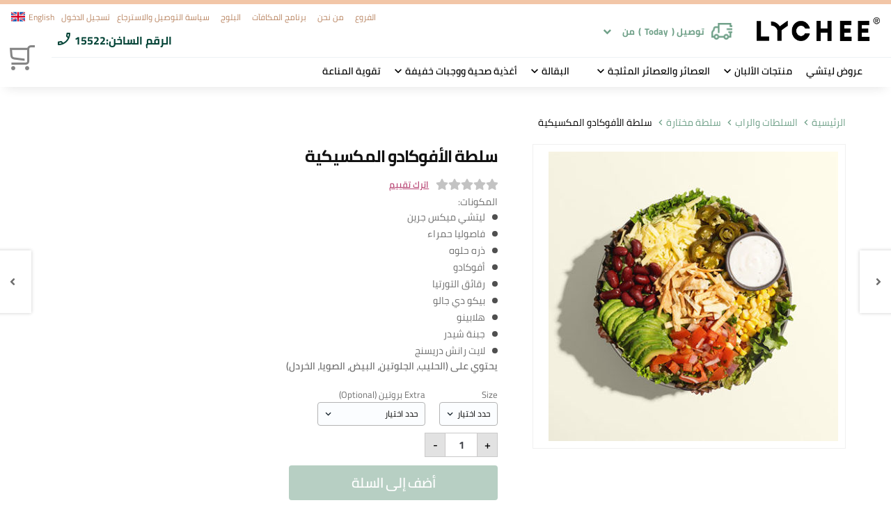

--- FILE ---
content_type: text/html; charset=utf-8
request_url: https://www.lycheeegypt.com/product/avocado-mexicana/?lang=ar
body_size: 53327
content:
<!doctype html>
<html lang="en-US" prefix="og: https://ogp.me/ns#">

<head>
	<meta charset="UTF-8">
	<meta name="viewport" content="width=device-width, initial-scale=1, maximum-scale=1, user-scalable=no">
	<meta name="ajax_url" content="https://www.lycheeegypt.com/wp-admin/admin-ajax.php">
	<link rel="profile" href="http://gmpg.org/xfn/11">
	<link rel="pingback" href="https://www.lycheeegypt.com/xmlrpc.php">
	<link href="https://www.lycheeegypt.com/wp-content/themes/storefront-child/assets/sass/main.rtl.css?no_cash=1" rel="stylesheet">
	<meta name="theme-color" content="#F2C6A7">
	<!-- Code snippet to speed up Google Fonts rendering: googlefonts.3perf.com -->
	<link preload rel="dns-prefetch" href="https://fonts.gstatic.com">
	<link preload rel="preconnect" href="https://fonts.gstatic.com" crossorigin="anonymous">

	<link href="https://fonts.googleapis.com/icon?family=Material+Icons|Material+Icons+Outlined&display=swap" rel="stylesheet" defer>
	<!-- <link href="https://fonts.googleapis.com/css?family=Arbutus+Slab|Cairo:200,300,400,600,700,900|Lora:400,700|Montserrat:300,400,400i,500,600,700,800,900|Roboto:300,400,500,700,900&subset=latin-ext&display=swap" rel="stylesheet" crossorigin  defer> -->
	<link href="https://www.lycheeegypt.com/wp-content/themes/storefront-child/assets/fonts/font.css" rel="stylesheet" defer>
	<meta property="fb:app_id" content="603208183906612" />
	<script async src="https://www.googleoptimize.com/optimize.js?id=OPT-T269F87"></script>
			<title></title><link rel="preload" as="style" href="https://fonts.googleapis.com/css?family=Source%20Sans%20Pro%3A400%2C300%2C300italic%2C400italic%2C600%2C700%2C900&#038;subset=latin%2Clatin-ext&#038;display=swap" /><link rel="stylesheet" href="https://fonts.googleapis.com/css?family=Source%20Sans%20Pro%3A400%2C300%2C300italic%2C400italic%2C600%2C700%2C900&#038;subset=latin%2Clatin-ext&#038;display=swap" media="print" onload="this.media='all'" /><noscript><link rel="stylesheet" href="https://fonts.googleapis.com/css?family=Source%20Sans%20Pro%3A400%2C300%2C300italic%2C400italic%2C600%2C700%2C900&#038;subset=latin%2Clatin-ext&#038;display=swap" /></noscript>
				<meta property="og:title" content="">
				<meta property="og:description" content="">
				<meta property="twitter:title" content="">
				<meta property="twitter:description" content="">
				<meta name="description" content="">
		<!-- End of code snippet for Google Fonts -->
			<!-- Facebook Pixel Code -->

		<!-- Hotjar Tracking Code for https://www.lycheeegypt.com/ -->
		<!-- <script>
	    (function(h,o,t,j,a,r){
	        h.hj=h.hj||function(){(h.hj.q=h.hj.q||[]).push(arguments)};
	        h._hjSettings={hjid:3042088,hjsv:6};
	        a=o.getElementsByTagName('head')[0];
	        r=o.createElement('script');r.async=1;
	        r.src=t+h._hjSettings.hjid+j+h._hjSettings.hjsv;
	        a.appendChild(r);
	    })(window,document,'https://static.hotjar.com/c/hotjar-','.js?sv=');
	</script> -->

	
	
<!-- Search Engine Optimization by Rank Math - https://s.rankmath.com/home -->
<title>Avocado Mexicana from Lychee - Egypt</title>
<meta name="description" content="Avocado Mexicana from Lychee Egypt and enjoy this amazing taste | Lychee deliver to Cairo, Giza, and Gouna - Egypt"/>
<meta name="robots" content="follow, index, max-snippet:-1, max-video-preview:-1, max-image-preview:large"/>
<link rel="canonical" href="https://www.lycheeegypt.com/product/avocado-mexicana/" />
<script type="application/ld+json" class="rank-math-schema">{"@context":"https://schema.org","@graph":[{"@type":["Website","Organization"],"@id":"https://www.lycheeegypt.com/#organization","name":"Lychee Egypt","url":"https://www.lycheeegypt.com","logo":{"@type":"ImageObject","@id":"https://www.lycheeegypt.com/#logo","url":"https://www.lycheeegypt.com/wp-content/uploads/2020/04/Asset-6@2x.png","caption":"Lychee Egypt","inLanguage":"en-US","width":"1186","height":"225"},"openingHours":["Monday,Tuesday,Wednesday,Thursday,Friday,Saturday,Sunday 09:00-17:00"]},{"@type":"WebSite","@id":"https://www.lycheeegypt.com/#website","url":"https://www.lycheeegypt.com","name":"Lychee Egypt","publisher":{"@id":"https://www.lycheeegypt.com/#organization"},"inLanguage":"en-US"},{"@type":"ImageObject","@id":"https://www.lycheeegypt.com/wp-content/uploads/2022/03/thumb-Avocado-mexicana-salad.jpg","url":"https://www.lycheeegypt.com/wp-content/uploads/2022/03/thumb-Avocado-mexicana-salad.jpg","width":"600","height":"600","inLanguage":"en-US"},{"@type":"Person","@id":"https://www.lycheeegypt.com/author/nabil/","name":"nabil amir","url":"https://www.lycheeegypt.com/author/nabil/","image":{"@type":"ImageObject","@id":"https://secure.gravatar.com/avatar/616b3dbc34aed383aaf436c04ddd4f4a?s=96&amp;r=g","url":"https://secure.gravatar.com/avatar/616b3dbc34aed383aaf436c04ddd4f4a?s=96&amp;r=g","caption":"nabil amir","inLanguage":"en-US"},"worksFor":{"@id":"https://www.lycheeegypt.com/#organization"}},{"@type":"ItemPage","@id":"https://www.lycheeegypt.com/product/avocado-mexicana/#webpage","url":"https://www.lycheeegypt.com/product/avocado-mexicana/","name":"Avocado Mexicana from Lychee - Egypt","datePublished":"2021-02-02T17:07:42+02:00","dateModified":"2025-12-27T20:30:51+02:00","author":{"@id":"https://www.lycheeegypt.com/author/nabil/"},"isPartOf":{"@id":"https://www.lycheeegypt.com/#website"},"primaryImageOfPage":{"@id":"https://www.lycheeegypt.com/wp-content/uploads/2022/03/thumb-Avocado-mexicana-salad.jpg"},"inLanguage":"en-US"},{"@type":"Product","name":"Avocado Mexicana from Lychee - Egypt","description":"Avocado Mexicana from Lychee Egypt and enjoy this amazing taste | Lychee deliver to Cairo, Giza, and Gouna - Egypt","sku":"1810","category":"Salads &amp; Wraps &gt; Signature Salads","mainEntityOfPage":{"@id":"https://www.lycheeegypt.com/product/avocado-mexicana/#webpage"},"offers":{"@type":"AggregateOffer","lowPrice":"190.00","highPrice":"390.00","offerCount":"14","priceCurrency":"EGP","availability":"http://schema.org/InStock","seller":{"@type":"Organization","@id":"https://www.lycheeegypt.com/","name":"Lychee Egypt","url":"https://www.lycheeegypt.com","logo":"https://www.lycheeegypt.com/wp-content/uploads/2020/04/Asset-6@2x.png"},"url":"https://www.lycheeegypt.com/product/avocado-mexicana/"},"@id":"https://www.lycheeegypt.com/product/avocado-mexicana/#richSnippet","image":{"@id":"https://www.lycheeegypt.com/wp-content/uploads/2022/03/thumb-Avocado-mexicana-salad.jpg"}}]}</script>
<!-- /Rank Math WordPress SEO plugin -->

<script type='application/javascript'>console.log('PixelYourSite Free version 8.2.11');</script>
<link rel='dns-prefetch' href='//www.lycheeegypt.com' />
<link rel='dns-prefetch' href='//fonts.googleapis.com' />
<link href='https://fonts.gstatic.com' crossorigin rel='preconnect' />
<link rel="alternate" type="application/rss+xml" title="Lychee &raquo; Feed" href="https://www.lycheeegypt.com/feed/" />
<link rel="alternate" type="application/rss+xml" title="Lychee &raquo; Comments Feed" href="https://www.lycheeegypt.com/comments/feed/" />
<link rel="alternate" type="application/rss+xml" title="Lychee &raquo; Avocado Mexicana Salad Comments Feed" href="https://www.lycheeegypt.com/product/avocado-mexicana/feed/" />
<style>
img.wp-smiley,
img.emoji {
	display: inline !important;
	border: none !important;
	box-shadow: none !important;
	height: 1em !important;
	width: 1em !important;
	margin: 0 0.07em !important;
	vertical-align: -0.1em !important;
	background: none !important;
	padding: 0 !important;
}
</style>
	<link rel='stylesheet' id='font-awesome-css'  href='https://www.lycheeegypt.com/wp-content/plugins/load-more-products-for-woocommerce/berocket/assets/css/font-awesome.min.css?ver=6.0.5' media='all' />
<style id='font-awesome-inline-css'>
[data-font="FontAwesome"]:before {font-family: 'FontAwesome' !important;content: attr(data-icon) !important;speak: none !important;font-weight: normal !important;font-variant: normal !important;text-transform: none !important;line-height: 1 !important;font-style: normal !important;-webkit-font-smoothing: antialiased !important;-moz-osx-font-smoothing: grayscale !important;}
</style>
<link rel='stylesheet' id='wp-block-library-css'  href='https://www.lycheeegypt.com/wp-includes/css/dist/block-library/style.min.css?ver=6.0.5' media='all' />
<style id='wp-block-library-theme-inline-css'>
.wp-block-audio figcaption{color:#555;font-size:13px;text-align:center}.is-dark-theme .wp-block-audio figcaption{color:hsla(0,0%,100%,.65)}.wp-block-code{border:1px solid #ccc;border-radius:4px;font-family:Menlo,Consolas,monaco,monospace;padding:.8em 1em}.wp-block-embed figcaption{color:#555;font-size:13px;text-align:center}.is-dark-theme .wp-block-embed figcaption{color:hsla(0,0%,100%,.65)}.blocks-gallery-caption{color:#555;font-size:13px;text-align:center}.is-dark-theme .blocks-gallery-caption{color:hsla(0,0%,100%,.65)}.wp-block-image figcaption{color:#555;font-size:13px;text-align:center}.is-dark-theme .wp-block-image figcaption{color:hsla(0,0%,100%,.65)}.wp-block-pullquote{border-top:4px solid;border-bottom:4px solid;margin-bottom:1.75em;color:currentColor}.wp-block-pullquote__citation,.wp-block-pullquote cite,.wp-block-pullquote footer{color:currentColor;text-transform:uppercase;font-size:.8125em;font-style:normal}.wp-block-quote{border-left:.25em solid;margin:0 0 1.75em;padding-left:1em}.wp-block-quote cite,.wp-block-quote footer{color:currentColor;font-size:.8125em;position:relative;font-style:normal}.wp-block-quote.has-text-align-right{border-left:none;border-right:.25em solid;padding-left:0;padding-right:1em}.wp-block-quote.has-text-align-center{border:none;padding-left:0}.wp-block-quote.is-large,.wp-block-quote.is-style-large,.wp-block-quote.is-style-plain{border:none}.wp-block-search .wp-block-search__label{font-weight:700}:where(.wp-block-group.has-background){padding:1.25em 2.375em}.wp-block-separator.has-css-opacity{opacity:.4}.wp-block-separator{border:none;border-bottom:2px solid;margin-left:auto;margin-right:auto}.wp-block-separator.has-alpha-channel-opacity{opacity:1}.wp-block-separator:not(.is-style-wide):not(.is-style-dots){width:100px}.wp-block-separator.has-background:not(.is-style-dots){border-bottom:none;height:1px}.wp-block-separator.has-background:not(.is-style-wide):not(.is-style-dots){height:2px}.wp-block-table thead{border-bottom:3px solid}.wp-block-table tfoot{border-top:3px solid}.wp-block-table td,.wp-block-table th{padding:.5em;border:1px solid;word-break:normal}.wp-block-table figcaption{color:#555;font-size:13px;text-align:center}.is-dark-theme .wp-block-table figcaption{color:hsla(0,0%,100%,.65)}.wp-block-video figcaption{color:#555;font-size:13px;text-align:center}.is-dark-theme .wp-block-video figcaption{color:hsla(0,0%,100%,.65)}.wp-block-template-part.has-background{padding:1.25em 2.375em;margin-top:0;margin-bottom:0}
</style>
<link rel='stylesheet' id='wc-blocks-vendors-style-css'  href='https://www.lycheeegypt.com/wp-content/plugins/woocommerce/packages/woocommerce-blocks/build/wc-blocks-vendors-style.css?ver=6.1.0' media='all' />
<link rel='stylesheet' id='wc-blocks-style-css'  href='https://www.lycheeegypt.com/wp-content/plugins/woocommerce/packages/woocommerce-blocks/build/wc-blocks-style.css?ver=6.1.0' media='all' />
<link rel='stylesheet' id='storefront-gutenberg-blocks-css'  href='https://www.lycheeegypt.com/wp-content/themes/storefront/assets/css/base/gutenberg-blocks.css?ver=4.1.1' media='all' />
<style id='storefront-gutenberg-blocks-inline-css'>

				.wp-block-button__link:not(.has-text-color) {
					color: #333333;
				}

				.wp-block-button__link:not(.has-text-color):hover,
				.wp-block-button__link:not(.has-text-color):focus,
				.wp-block-button__link:not(.has-text-color):active {
					color: #333333;
				}

				.wp-block-button__link:not(.has-background) {
					background-color: #eeeeee;
				}

				.wp-block-button__link:not(.has-background):hover,
				.wp-block-button__link:not(.has-background):focus,
				.wp-block-button__link:not(.has-background):active {
					border-color: #d5d5d5;
					background-color: #d5d5d5;
				}

				.wp-block-quote footer,
				.wp-block-quote cite,
				.wp-block-quote__citation {
					color: #6d6d6d;
				}

				.wp-block-pullquote cite,
				.wp-block-pullquote footer,
				.wp-block-pullquote__citation {
					color: #6d6d6d;
				}

				.wp-block-image figcaption {
					color: #6d6d6d;
				}

				.wp-block-separator.is-style-dots::before {
					color: #333333;
				}

				.wp-block-file a.wp-block-file__button {
					color: #333333;
					background-color: #eeeeee;
					border-color: #eeeeee;
				}

				.wp-block-file a.wp-block-file__button:hover,
				.wp-block-file a.wp-block-file__button:focus,
				.wp-block-file a.wp-block-file__button:active {
					color: #333333;
					background-color: #d5d5d5;
				}

				.wp-block-code,
				.wp-block-preformatted pre {
					color: #6d6d6d;
				}

				.wp-block-table:not( .has-background ):not( .is-style-stripes ) tbody tr:nth-child(2n) td {
					background-color: #fdfdfd;
				}

				.wp-block-cover .wp-block-cover__inner-container h1:not(.has-text-color),
				.wp-block-cover .wp-block-cover__inner-container h2:not(.has-text-color),
				.wp-block-cover .wp-block-cover__inner-container h3:not(.has-text-color),
				.wp-block-cover .wp-block-cover__inner-container h4:not(.has-text-color),
				.wp-block-cover .wp-block-cover__inner-container h5:not(.has-text-color),
				.wp-block-cover .wp-block-cover__inner-container h6:not(.has-text-color) {
					color: #000000;
				}

				.wc-block-components-price-slider__range-input-progress,
				.rtl .wc-block-components-price-slider__range-input-progress {
					--range-color: #7f54b3;
				}

				/* Target only IE11 */
				@media all and (-ms-high-contrast: none), (-ms-high-contrast: active) {
					.wc-block-components-price-slider__range-input-progress {
						background: #7f54b3;
					}
				}

				.wc-block-components-button:not(.is-link) {
					background-color: #333333;
					color: #ffffff;
				}

				.wc-block-components-button:not(.is-link):hover,
				.wc-block-components-button:not(.is-link):focus,
				.wc-block-components-button:not(.is-link):active {
					background-color: #1a1a1a;
					color: #ffffff;
				}

				.wc-block-components-button:not(.is-link):disabled {
					background-color: #333333;
					color: #ffffff;
				}

				.wc-block-cart__submit-container {
					background-color: #ffffff;
				}

				.wc-block-cart__submit-container::before {
					color: rgba(220,220,220,0.5);
				}

				.wc-block-components-order-summary-item__quantity {
					background-color: #ffffff;
					border-color: #6d6d6d;
					box-shadow: 0 0 0 2px #ffffff;
					color: #6d6d6d;
				}
			
</style>
<link rel='stylesheet' id='fibosearchsearch-indexcss-css'  href='https://www.lycheeegypt.com/wp-content/plugins/ajax-search-for-woocommerce/build/blocks/search/index.css?ver=6.0.5' media='all' />
<link rel='stylesheet' id='fibosearchsearch-nav-indexcss-css'  href='https://www.lycheeegypt.com/wp-content/plugins/ajax-search-for-woocommerce/build/blocks/search-nav/index.css?ver=6.0.5' media='all' />
<style id='global-styles-inline-css'>
body{--wp--preset--color--black: #000000;--wp--preset--color--cyan-bluish-gray: #abb8c3;--wp--preset--color--white: #ffffff;--wp--preset--color--pale-pink: #f78da7;--wp--preset--color--vivid-red: #cf2e2e;--wp--preset--color--luminous-vivid-orange: #ff6900;--wp--preset--color--luminous-vivid-amber: #fcb900;--wp--preset--color--light-green-cyan: #7bdcb5;--wp--preset--color--vivid-green-cyan: #00d084;--wp--preset--color--pale-cyan-blue: #8ed1fc;--wp--preset--color--vivid-cyan-blue: #0693e3;--wp--preset--color--vivid-purple: #9b51e0;--wp--preset--gradient--vivid-cyan-blue-to-vivid-purple: linear-gradient(135deg,rgba(6,147,227,1) 0%,rgb(155,81,224) 100%);--wp--preset--gradient--light-green-cyan-to-vivid-green-cyan: linear-gradient(135deg,rgb(122,220,180) 0%,rgb(0,208,130) 100%);--wp--preset--gradient--luminous-vivid-amber-to-luminous-vivid-orange: linear-gradient(135deg,rgba(252,185,0,1) 0%,rgba(255,105,0,1) 100%);--wp--preset--gradient--luminous-vivid-orange-to-vivid-red: linear-gradient(135deg,rgba(255,105,0,1) 0%,rgb(207,46,46) 100%);--wp--preset--gradient--very-light-gray-to-cyan-bluish-gray: linear-gradient(135deg,rgb(238,238,238) 0%,rgb(169,184,195) 100%);--wp--preset--gradient--cool-to-warm-spectrum: linear-gradient(135deg,rgb(74,234,220) 0%,rgb(151,120,209) 20%,rgb(207,42,186) 40%,rgb(238,44,130) 60%,rgb(251,105,98) 80%,rgb(254,248,76) 100%);--wp--preset--gradient--blush-light-purple: linear-gradient(135deg,rgb(255,206,236) 0%,rgb(152,150,240) 100%);--wp--preset--gradient--blush-bordeaux: linear-gradient(135deg,rgb(254,205,165) 0%,rgb(254,45,45) 50%,rgb(107,0,62) 100%);--wp--preset--gradient--luminous-dusk: linear-gradient(135deg,rgb(255,203,112) 0%,rgb(199,81,192) 50%,rgb(65,88,208) 100%);--wp--preset--gradient--pale-ocean: linear-gradient(135deg,rgb(255,245,203) 0%,rgb(182,227,212) 50%,rgb(51,167,181) 100%);--wp--preset--gradient--electric-grass: linear-gradient(135deg,rgb(202,248,128) 0%,rgb(113,206,126) 100%);--wp--preset--gradient--midnight: linear-gradient(135deg,rgb(2,3,129) 0%,rgb(40,116,252) 100%);--wp--preset--duotone--dark-grayscale: url('#wp-duotone-dark-grayscale');--wp--preset--duotone--grayscale: url('#wp-duotone-grayscale');--wp--preset--duotone--purple-yellow: url('#wp-duotone-purple-yellow');--wp--preset--duotone--blue-red: url('#wp-duotone-blue-red');--wp--preset--duotone--midnight: url('#wp-duotone-midnight');--wp--preset--duotone--magenta-yellow: url('#wp-duotone-magenta-yellow');--wp--preset--duotone--purple-green: url('#wp-duotone-purple-green');--wp--preset--duotone--blue-orange: url('#wp-duotone-blue-orange');--wp--preset--font-size--small: 14px;--wp--preset--font-size--medium: 23px;--wp--preset--font-size--large: 26px;--wp--preset--font-size--x-large: 42px;--wp--preset--font-size--normal: 16px;--wp--preset--font-size--huge: 37px;}.has-black-color{color: var(--wp--preset--color--black) !important;}.has-cyan-bluish-gray-color{color: var(--wp--preset--color--cyan-bluish-gray) !important;}.has-white-color{color: var(--wp--preset--color--white) !important;}.has-pale-pink-color{color: var(--wp--preset--color--pale-pink) !important;}.has-vivid-red-color{color: var(--wp--preset--color--vivid-red) !important;}.has-luminous-vivid-orange-color{color: var(--wp--preset--color--luminous-vivid-orange) !important;}.has-luminous-vivid-amber-color{color: var(--wp--preset--color--luminous-vivid-amber) !important;}.has-light-green-cyan-color{color: var(--wp--preset--color--light-green-cyan) !important;}.has-vivid-green-cyan-color{color: var(--wp--preset--color--vivid-green-cyan) !important;}.has-pale-cyan-blue-color{color: var(--wp--preset--color--pale-cyan-blue) !important;}.has-vivid-cyan-blue-color{color: var(--wp--preset--color--vivid-cyan-blue) !important;}.has-vivid-purple-color{color: var(--wp--preset--color--vivid-purple) !important;}.has-black-background-color{background-color: var(--wp--preset--color--black) !important;}.has-cyan-bluish-gray-background-color{background-color: var(--wp--preset--color--cyan-bluish-gray) !important;}.has-white-background-color{background-color: var(--wp--preset--color--white) !important;}.has-pale-pink-background-color{background-color: var(--wp--preset--color--pale-pink) !important;}.has-vivid-red-background-color{background-color: var(--wp--preset--color--vivid-red) !important;}.has-luminous-vivid-orange-background-color{background-color: var(--wp--preset--color--luminous-vivid-orange) !important;}.has-luminous-vivid-amber-background-color{background-color: var(--wp--preset--color--luminous-vivid-amber) !important;}.has-light-green-cyan-background-color{background-color: var(--wp--preset--color--light-green-cyan) !important;}.has-vivid-green-cyan-background-color{background-color: var(--wp--preset--color--vivid-green-cyan) !important;}.has-pale-cyan-blue-background-color{background-color: var(--wp--preset--color--pale-cyan-blue) !important;}.has-vivid-cyan-blue-background-color{background-color: var(--wp--preset--color--vivid-cyan-blue) !important;}.has-vivid-purple-background-color{background-color: var(--wp--preset--color--vivid-purple) !important;}.has-black-border-color{border-color: var(--wp--preset--color--black) !important;}.has-cyan-bluish-gray-border-color{border-color: var(--wp--preset--color--cyan-bluish-gray) !important;}.has-white-border-color{border-color: var(--wp--preset--color--white) !important;}.has-pale-pink-border-color{border-color: var(--wp--preset--color--pale-pink) !important;}.has-vivid-red-border-color{border-color: var(--wp--preset--color--vivid-red) !important;}.has-luminous-vivid-orange-border-color{border-color: var(--wp--preset--color--luminous-vivid-orange) !important;}.has-luminous-vivid-amber-border-color{border-color: var(--wp--preset--color--luminous-vivid-amber) !important;}.has-light-green-cyan-border-color{border-color: var(--wp--preset--color--light-green-cyan) !important;}.has-vivid-green-cyan-border-color{border-color: var(--wp--preset--color--vivid-green-cyan) !important;}.has-pale-cyan-blue-border-color{border-color: var(--wp--preset--color--pale-cyan-blue) !important;}.has-vivid-cyan-blue-border-color{border-color: var(--wp--preset--color--vivid-cyan-blue) !important;}.has-vivid-purple-border-color{border-color: var(--wp--preset--color--vivid-purple) !important;}.has-vivid-cyan-blue-to-vivid-purple-gradient-background{background: var(--wp--preset--gradient--vivid-cyan-blue-to-vivid-purple) !important;}.has-light-green-cyan-to-vivid-green-cyan-gradient-background{background: var(--wp--preset--gradient--light-green-cyan-to-vivid-green-cyan) !important;}.has-luminous-vivid-amber-to-luminous-vivid-orange-gradient-background{background: var(--wp--preset--gradient--luminous-vivid-amber-to-luminous-vivid-orange) !important;}.has-luminous-vivid-orange-to-vivid-red-gradient-background{background: var(--wp--preset--gradient--luminous-vivid-orange-to-vivid-red) !important;}.has-very-light-gray-to-cyan-bluish-gray-gradient-background{background: var(--wp--preset--gradient--very-light-gray-to-cyan-bluish-gray) !important;}.has-cool-to-warm-spectrum-gradient-background{background: var(--wp--preset--gradient--cool-to-warm-spectrum) !important;}.has-blush-light-purple-gradient-background{background: var(--wp--preset--gradient--blush-light-purple) !important;}.has-blush-bordeaux-gradient-background{background: var(--wp--preset--gradient--blush-bordeaux) !important;}.has-luminous-dusk-gradient-background{background: var(--wp--preset--gradient--luminous-dusk) !important;}.has-pale-ocean-gradient-background{background: var(--wp--preset--gradient--pale-ocean) !important;}.has-electric-grass-gradient-background{background: var(--wp--preset--gradient--electric-grass) !important;}.has-midnight-gradient-background{background: var(--wp--preset--gradient--midnight) !important;}.has-small-font-size{font-size: var(--wp--preset--font-size--small) !important;}.has-medium-font-size{font-size: var(--wp--preset--font-size--medium) !important;}.has-large-font-size{font-size: var(--wp--preset--font-size--large) !important;}.has-x-large-font-size{font-size: var(--wp--preset--font-size--x-large) !important;}
</style>
<link rel='stylesheet' id='menu-image-css'  href='https://www.lycheeegypt.com/wp-content/plugins/menu-image/includes/css/menu-image.css?ver=3.11' media='all' />
<link rel='stylesheet' id='dashicons-css'  href='https://www.lycheeegypt.com/wp-includes/css/dashicons.min.css?ver=6.0.5' media='all' />
<style id='dashicons-inline-css'>
[data-font="Dashicons"]:before {font-family: 'Dashicons' !important;content: attr(data-icon) !important;speak: none !important;font-weight: normal !important;font-variant: normal !important;text-transform: none !important;line-height: 1 !important;font-style: normal !important;-webkit-font-smoothing: antialiased !important;-moz-osx-font-smoothing: grayscale !important;}
</style>
<link rel='stylesheet' id='pwzrt_product_options-css'  href='https://www.lycheeegypt.com/wp-content/plugins/software-sales-prices/view/frontend/web/product/main.css?ver=6.0.5' media='all' />
<style id='woocommerce-inline-inline-css'>
.woocommerce form .form-row .required { visibility: visible; }
</style>
<link rel='stylesheet' id='facebook-login-css'  href='https://www.lycheeegypt.com/wp-content/plugins/wp-facebook-login/public/css/facebook-login.css?ver=1.2.3.5' media='all' />
<link rel='stylesheet' id='wccs-public-css'  href='https://www.lycheeegypt.com/wp-content/plugins/easy-woocommerce-discounts-pro/public/css/wccs-public.min.css?ver=6.0.5' media='all' />
<link rel='stylesheet' id='metorik-css-css'  href='https://www.lycheeegypt.com/wp-content/plugins/metorik-helper/assets/css/metorik.css?ver=1.5.1' media='all' />
<link rel='stylesheet' id='dgwt-wcas-style-css'  href='https://www.lycheeegypt.com/wp-content/plugins/ajax-search-for-woocommerce/assets/css/style.min.css?ver=1.28.0' media='all' />
<link rel='stylesheet' id='storefront-style-css'  href='https://www.lycheeegypt.com/wp-content/themes/storefront/style.css?ver=4.1.1' media='all' />
<style id='storefront-style-inline-css'>

			.main-navigation ul li a,
			.site-title a,
			ul.menu li a,
			.site-branding h1 a,
			button.menu-toggle,
			button.menu-toggle:hover,
			.handheld-navigation .dropdown-toggle {
				color: #333333;
			}

			button.menu-toggle,
			button.menu-toggle:hover {
				border-color: #333333;
			}

			.main-navigation ul li a:hover,
			.main-navigation ul li:hover > a,
			.site-title a:hover,
			.site-header ul.menu li.current-menu-item > a {
				color: #747474;
			}

			table:not( .has-background ) th {
				background-color: #f8f8f8;
			}

			table:not( .has-background ) tbody td {
				background-color: #fdfdfd;
			}

			table:not( .has-background ) tbody tr:nth-child(2n) td,
			fieldset,
			fieldset legend {
				background-color: #fbfbfb;
			}

			.site-header,
			.secondary-navigation ul ul,
			.main-navigation ul.menu > li.menu-item-has-children:after,
			.secondary-navigation ul.menu ul,
			.storefront-handheld-footer-bar,
			.storefront-handheld-footer-bar ul li > a,
			.storefront-handheld-footer-bar ul li.search .site-search,
			button.menu-toggle,
			button.menu-toggle:hover {
				background-color: #ffffff;
			}

			p.site-description,
			.site-header,
			.storefront-handheld-footer-bar {
				color: #404040;
			}

			button.menu-toggle:after,
			button.menu-toggle:before,
			button.menu-toggle span:before {
				background-color: #333333;
			}

			h1, h2, h3, h4, h5, h6, .wc-block-grid__product-title {
				color: #333333;
			}

			.widget h1 {
				border-bottom-color: #333333;
			}

			body,
			.secondary-navigation a {
				color: #6d6d6d;
			}

			.widget-area .widget a,
			.hentry .entry-header .posted-on a,
			.hentry .entry-header .post-author a,
			.hentry .entry-header .post-comments a,
			.hentry .entry-header .byline a {
				color: #727272;
			}

			a {
				color: #7f54b3;
			}

			a:focus,
			button:focus,
			.button.alt:focus,
			input:focus,
			textarea:focus,
			input[type="button"]:focus,
			input[type="reset"]:focus,
			input[type="submit"]:focus,
			input[type="email"]:focus,
			input[type="tel"]:focus,
			input[type="url"]:focus,
			input[type="password"]:focus,
			input[type="search"]:focus {
				outline-color: #7f54b3;
			}

			button, input[type="button"], input[type="reset"], input[type="submit"], .button, .widget a.button {
				background-color: #eeeeee;
				border-color: #eeeeee;
				color: #333333;
			}

			button:hover, input[type="button"]:hover, input[type="reset"]:hover, input[type="submit"]:hover, .button:hover, .widget a.button:hover {
				background-color: #d5d5d5;
				border-color: #d5d5d5;
				color: #333333;
			}

			button.alt, input[type="button"].alt, input[type="reset"].alt, input[type="submit"].alt, .button.alt, .widget-area .widget a.button.alt {
				background-color: #333333;
				border-color: #333333;
				color: #ffffff;
			}

			button.alt:hover, input[type="button"].alt:hover, input[type="reset"].alt:hover, input[type="submit"].alt:hover, .button.alt:hover, .widget-area .widget a.button.alt:hover {
				background-color: #1a1a1a;
				border-color: #1a1a1a;
				color: #ffffff;
			}

			.pagination .page-numbers li .page-numbers.current {
				background-color: #e6e6e6;
				color: #636363;
			}

			#comments .comment-list .comment-content .comment-text {
				background-color: #f8f8f8;
			}

			.site-footer {
				background-color: #f0f0f0;
				color: #6d6d6d;
			}

			.site-footer a:not(.button):not(.components-button) {
				color: #333333;
			}

			.site-footer .storefront-handheld-footer-bar a:not(.button):not(.components-button) {
				color: #333333;
			}

			.site-footer h1, .site-footer h2, .site-footer h3, .site-footer h4, .site-footer h5, .site-footer h6, .site-footer .widget .widget-title, .site-footer .widget .widgettitle {
				color: #333333;
			}

			.page-template-template-homepage.has-post-thumbnail .type-page.has-post-thumbnail .entry-title {
				color: #000000;
			}

			.page-template-template-homepage.has-post-thumbnail .type-page.has-post-thumbnail .entry-content {
				color: #000000;
			}

			@media screen and ( min-width: 768px ) {
				.secondary-navigation ul.menu a:hover {
					color: #595959;
				}

				.secondary-navigation ul.menu a {
					color: #404040;
				}

				.main-navigation ul.menu ul.sub-menu,
				.main-navigation ul.nav-menu ul.children {
					background-color: #f0f0f0;
				}

				.site-header {
					border-bottom-color: #f0f0f0;
				}
			}
</style>
<link rel='stylesheet' id='storefront-icons-css'  href='https://www.lycheeegypt.com/wp-content/themes/storefront/assets/css/base/icons.css?ver=4.1.1' media='all' />

<link rel='stylesheet' id='ywpar_frontend-css'  href='https://www.lycheeegypt.com/wp-content/plugins/yith-woocommerce-points-and-rewards-premium/assets/css/frontend.css?ver=3.11.0' media='all' />
<link rel='stylesheet' id='storefront-woocommerce-style-css'  href='https://www.lycheeegypt.com/wp-content/themes/storefront/assets/css/woocommerce/woocommerce.css?ver=4.1.1' media='all' />
<style id='storefront-woocommerce-style-inline-css'>
@font-face {
				font-family: star;
				src: url(https://www.lycheeegypt.com/wp-content/plugins/woocommerce/assets/fonts/star.eot);
				src:
					url(https://www.lycheeegypt.com/wp-content/plugins/woocommerce/assets/fonts/star.eot?#iefix) format("embedded-opentype"),
					url(https://www.lycheeegypt.com/wp-content/plugins/woocommerce/assets/fonts/star.woff) format("woff"),
					url(https://www.lycheeegypt.com/wp-content/plugins/woocommerce/assets/fonts/star.ttf) format("truetype"),
					url(https://www.lycheeegypt.com/wp-content/plugins/woocommerce/assets/fonts/star.svg#star) format("svg");
				font-weight: 400;
				font-style: normal;
			}
			@font-face {
				font-family: WooCommerce;
				src: url(https://www.lycheeegypt.com/wp-content/plugins/woocommerce/assets/fonts/WooCommerce.eot);
				src:
					url(https://www.lycheeegypt.com/wp-content/plugins/woocommerce/assets/fonts/WooCommerce.eot?#iefix) format("embedded-opentype"),
					url(https://www.lycheeegypt.com/wp-content/plugins/woocommerce/assets/fonts/WooCommerce.woff) format("woff"),
					url(https://www.lycheeegypt.com/wp-content/plugins/woocommerce/assets/fonts/WooCommerce.ttf) format("truetype"),
					url(https://www.lycheeegypt.com/wp-content/plugins/woocommerce/assets/fonts/WooCommerce.svg#WooCommerce) format("svg");
				font-weight: 400;
				font-style: normal;
			}

			a.cart-contents,
			.site-header-cart .widget_shopping_cart a {
				color: #333333;
			}

			a.cart-contents:hover,
			.site-header-cart .widget_shopping_cart a:hover,
			.site-header-cart:hover > li > a {
				color: #747474;
			}

			table.cart td.product-remove,
			table.cart td.actions {
				border-top-color: #ffffff;
			}

			.storefront-handheld-footer-bar ul li.cart .count {
				background-color: #333333;
				color: #ffffff;
				border-color: #ffffff;
			}

			.woocommerce-tabs ul.tabs li.active a,
			ul.products li.product .price,
			.onsale,
			.wc-block-grid__product-onsale,
			.widget_search form:before,
			.widget_product_search form:before {
				color: #6d6d6d;
			}

			.woocommerce-breadcrumb a,
			a.woocommerce-review-link,
			.product_meta a {
				color: #727272;
			}

			.wc-block-grid__product-onsale,
			.onsale {
				border-color: #6d6d6d;
			}

			.star-rating span:before,
			.quantity .plus, .quantity .minus,
			p.stars a:hover:after,
			p.stars a:after,
			.star-rating span:before,
			#payment .payment_methods li input[type=radio]:first-child:checked+label:before {
				color: #7f54b3;
			}

			.widget_price_filter .ui-slider .ui-slider-range,
			.widget_price_filter .ui-slider .ui-slider-handle {
				background-color: #7f54b3;
			}

			.order_details {
				background-color: #f8f8f8;
			}

			.order_details > li {
				border-bottom: 1px dotted #e3e3e3;
			}

			.order_details:before,
			.order_details:after {
				background: -webkit-linear-gradient(transparent 0,transparent 0),-webkit-linear-gradient(135deg,#f8f8f8 33.33%,transparent 33.33%),-webkit-linear-gradient(45deg,#f8f8f8 33.33%,transparent 33.33%)
			}

			#order_review {
				background-color: #ffffff;
			}

			#payment .payment_methods > li .payment_box,
			#payment .place-order {
				background-color: #fafafa;
			}

			#payment .payment_methods > li:not(.woocommerce-notice) {
				background-color: #f5f5f5;
			}

			#payment .payment_methods > li:not(.woocommerce-notice):hover {
				background-color: #f0f0f0;
			}

			.woocommerce-pagination .page-numbers li .page-numbers.current {
				background-color: #e6e6e6;
				color: #636363;
			}

			.wc-block-grid__product-onsale,
			.onsale,
			.woocommerce-pagination .page-numbers li .page-numbers:not(.current) {
				color: #6d6d6d;
			}

			p.stars a:before,
			p.stars a:hover~a:before,
			p.stars.selected a.active~a:before {
				color: #6d6d6d;
			}

			p.stars.selected a.active:before,
			p.stars:hover a:before,
			p.stars.selected a:not(.active):before,
			p.stars.selected a.active:before {
				color: #7f54b3;
			}

			.single-product div.product .woocommerce-product-gallery .woocommerce-product-gallery__trigger {
				background-color: #eeeeee;
				color: #333333;
			}

			.single-product div.product .woocommerce-product-gallery .woocommerce-product-gallery__trigger:hover {
				background-color: #d5d5d5;
				border-color: #d5d5d5;
				color: #333333;
			}

			.button.added_to_cart:focus,
			.button.wc-forward:focus {
				outline-color: #7f54b3;
			}

			.added_to_cart,
			.site-header-cart .widget_shopping_cart a.button,
			.wc-block-grid__products .wc-block-grid__product .wp-block-button__link {
				background-color: #eeeeee;
				border-color: #eeeeee;
				color: #333333;
			}

			.added_to_cart:hover,
			.site-header-cart .widget_shopping_cart a.button:hover,
			.wc-block-grid__products .wc-block-grid__product .wp-block-button__link:hover {
				background-color: #d5d5d5;
				border-color: #d5d5d5;
				color: #333333;
			}

			.added_to_cart.alt, .added_to_cart, .widget a.button.checkout {
				background-color: #333333;
				border-color: #333333;
				color: #ffffff;
			}

			.added_to_cart.alt:hover, .added_to_cart:hover, .widget a.button.checkout:hover {
				background-color: #1a1a1a;
				border-color: #1a1a1a;
				color: #ffffff;
			}

			.button.loading {
				color: #eeeeee;
			}

			.button.loading:hover {
				background-color: #eeeeee;
			}

			.button.loading:after {
				color: #333333;
			}

			@media screen and ( min-width: 768px ) {
				.site-header-cart .widget_shopping_cart,
				.site-header .product_list_widget li .quantity {
					color: #404040;
				}

				.site-header-cart .widget_shopping_cart .buttons,
				.site-header-cart .widget_shopping_cart .total {
					background-color: #f5f5f5;
				}

				.site-header-cart .widget_shopping_cart {
					background-color: #f0f0f0;
				}
			}
				.storefront-product-pagination a {
					color: #6d6d6d;
					background-color: #ffffff;
				}
				.storefront-sticky-add-to-cart {
					color: #6d6d6d;
					background-color: #ffffff;
				}

				.storefront-sticky-add-to-cart a:not(.button) {
					color: #333333;
				}
</style>
<link rel='stylesheet' id='storefront-child-style-css'  href='https://www.lycheeegypt.com/wp-content/themes/storefront-child/style.css?ver=1.0.0' media='all' />
<script type="text/template" id="tmpl-variation-template">
	<div class="woocommerce-variation-description">{{{ data.variation.variation_description }}}</div>
	<div class="woocommerce-variation-price">{{{ data.variation.price_html }}}</div>
	<div class="woocommerce-variation-availability">{{{ data.variation.availability_html }}}</div>
</script>
<script type="text/template" id="tmpl-unavailable-variation-template">
	<p>Sorry, this product is unavailable. Please choose a different combination.</p>
</script>
<script src='https://www.lycheeegypt.com/wp-includes/js/jquery/jquery.min.js?ver=3.6.0' id='jquery-core-js'></script>
<script src='https://www.lycheeegypt.com/wp-includes/js/jquery/jquery-migrate.min.js?ver=3.3.2' id='jquery-migrate-js'></script>
<script src='https://www.lycheeegypt.com/wp-includes/js/jquery/ui/core.min.js?ver=1.13.1' id='jquery-ui-core-js'></script>
<script src='https://www.lycheeegypt.com/wp-content/plugins/software-sales-prices/view/frontend/web/product/main.js?ver=6.0.5' id='pwzrt_product_options-js'></script>
<script src='https://www.lycheeegypt.com/wp-content/plugins/woocommerce/assets/js/js-cookie/js.cookie.min.js?ver=2.1.4-wc.5.9.1' id='js-cookie-js'></script>
<script id='facebook-login-js-extra'>
var fbl = {"ajaxurl":"https:\/\/www.lycheeegypt.com\/wp-admin\/admin-ajax.php","site_url":"https:\/\/www.lycheeegypt.com","scopes":"email,public_profile","appId":"717947563489119","l18n":{"chrome_ios_alert":"Please login into facebook and then click connect button again"}};
</script>
<script src='https://www.lycheeegypt.com/wp-content/plugins/wp-facebook-login/public/js/facebook-login.js?ver=1.2.3.5' id='facebook-login-js'></script>
<script src='https://www.lycheeegypt.com/wp-content/plugins/pixelyoursite/dist/scripts/jquery.bind-first-0.2.3.min.js?ver=6.0.5' id='jquery-bind-first-js'></script>
<script id='pys-js-extra'>
var pysOptions = {"staticEvents":{"facebook":{"PageView":[{"delay":0,"type":"static","name":"PageView","pixelIds":["141587212108526"],"eventID":"f00c1cac-1278-454d-a135-167c2b2c976a","params":{"page_title":"Avocado Mexicana Salad","post_type":"product","post_id":21481,"plugin":"PixelYourSite","event_url":"www.lycheeegypt.com\/product\/avocado-mexicana\/"},"e_id":"init_event","ids":[],"hasTimeWindow":false,"timeWindow":0,"woo_order":"","edd_order":""}],"ViewContent":[{"delay":0,"type":"static","name":"ViewContent","pixelIds":["141587212108526"],"eventID":"507a0a9e-169e-459b-89f5-e8f31f5e1d6c","params":{"content_ids":["21481"],"content_type":"product_group","content_name":"Avocado Mexicana Salad","category_name":"Signature Salads","value":190,"currency":"EGP","contents":[{"id":"21481","quantity":1}],"product_price":190,"page_title":"Avocado Mexicana Salad","post_type":"product","post_id":21481,"plugin":"PixelYourSite","event_url":"www.lycheeegypt.com\/product\/avocado-mexicana\/"},"e_id":"woo_view_content","ids":[],"hasTimeWindow":false,"timeWindow":0,"woo_order":"","edd_order":""}]}},"dynamicEvents":{"woo_add_to_cart_on_button_click":{"facebook":{"delay":0,"type":"dyn","name":"AddToCart","pixelIds":["141587212108526"],"eventID":"e8867cdb-adf7-4ab0-8af9-2eb78fc2cd03","params":{"page_title":"Avocado Mexicana Salad","post_type":"product","post_id":21481,"plugin":"PixelYourSite","event_url":"www.lycheeegypt.com\/product\/avocado-mexicana\/"},"e_id":"woo_add_to_cart_on_button_click","ids":[],"hasTimeWindow":false,"timeWindow":0,"woo_order":"","edd_order":""}}},"triggerEvents":[],"triggerEventTypes":[],"facebook":{"pixelIds":["141587212108526"],"advancedMatching":[],"removeMetadata":false,"contentParams":{"post_type":"product","post_id":21481,"content_name":"Avocado Mexicana Salad","categories":"Signature Salads","tags":""},"commentEventEnabled":true,"wooVariableAsSimple":false,"downloadEnabled":true,"formEventEnabled":true,"ajaxForServerEvent":true,"serverApiEnabled":true,"wooCRSendFromServer":false},"debug":"","siteUrl":"https:\/\/www.lycheeegypt.com","ajaxUrl":"https:\/\/www.lycheeegypt.com\/wp-admin\/admin-ajax.php","enable_remove_download_url_param":"1","gdpr":{"ajax_enabled":false,"all_disabled_by_api":false,"facebook_disabled_by_api":false,"analytics_disabled_by_api":false,"google_ads_disabled_by_api":false,"pinterest_disabled_by_api":false,"bing_disabled_by_api":false,"facebook_prior_consent_enabled":true,"analytics_prior_consent_enabled":true,"google_ads_prior_consent_enabled":null,"pinterest_prior_consent_enabled":true,"bing_prior_consent_enabled":true,"cookiebot_integration_enabled":false,"cookiebot_facebook_consent_category":"marketing","cookiebot_analytics_consent_category":"statistics","cookiebot_google_ads_consent_category":null,"cookiebot_pinterest_consent_category":"marketing","cookiebot_bing_consent_category":"marketing","consent_magic_integration_enabled":false,"real_cookie_banner_integration_enabled":false,"cookie_notice_integration_enabled":false,"cookie_law_info_integration_enabled":false},"edd":{"enabled":false},"woo":{"enabled":true,"addToCartOnButtonEnabled":true,"addToCartOnButtonValueEnabled":true,"addToCartOnButtonValueOption":"price","singleProductId":21481,"removeFromCartSelector":"form.woocommerce-cart-form .remove","addToCartCatchMethod":"add_cart_js"}};
</script>
<script src='https://www.lycheeegypt.com/wp-content/plugins/pixelyoursite/dist/scripts/public.js?ver=8.2.11' id='pys-js'></script>
<link rel="https://api.w.org/" href="https://www.lycheeegypt.com/wp-json/" /><link rel="alternate" type="application/json" href="https://www.lycheeegypt.com/wp-json/wp/v2/product/21481" /><link rel="EditURI" type="application/rsd+xml" title="RSD" href="https://www.lycheeegypt.com/xmlrpc.php?rsd" />
<link rel="wlwmanifest" type="application/wlwmanifest+xml" href="https://www.lycheeegypt.com/wp-includes/wlwmanifest.xml" /> 
<meta name="generator" content="WordPress 6.0.5" />
<link rel='shortlink' href='https://www.lycheeegypt.com/?p=21481' />
<link rel="alternate" type="application/json+oembed" href="https://www.lycheeegypt.com/wp-json/oembed/1.0/embed?url=https%3A%2F%2Fwww.lycheeegypt.com%2Fproduct%2Favocado-mexicana%2F" />
<style>.lmp_products_loading~.lmp_load_more_button{display: none !important;}</style><style>
                .lmp_load_more_button.br_lmp_button_settings .lmp_button:hover {
                    background-color: #004443!important;
                    color: #ffffff!important;
                }
                .lmp_load_more_button.br_lmp_prev_settings .lmp_button:hover {
                    background-color: #9999ff!important;
                    color: #111111!important;
                }li.product.lazy, .berocket_lgv_additional_data.lazy{opacity:0;}</style><meta name="facebook-domain-verification" content="c29anhquaijxym1chkwqn4enn083mt" /><link rel="dns-prefetch" href="//connect.facebook.net" />
		<style>
			.dgwt-wcas-ico-magnifier,.dgwt-wcas-ico-magnifier-handler{max-width:20px}.dgwt-wcas-search-wrapp{max-width:600px}.dgwt-wcas-search-wrapp .dgwt-wcas-sf-wrapp input[type=search].dgwt-wcas-search-input,.dgwt-wcas-search-wrapp .dgwt-wcas-sf-wrapp input[type=search].dgwt-wcas-search-input:hover,.dgwt-wcas-search-wrapp .dgwt-wcas-sf-wrapp input[type=search].dgwt-wcas-search-input:focus{border-color:#cbccd0}		</style>
			<noscript><style>.woocommerce-product-gallery{ opacity: 1 !important; }</style></noscript>
	<style>img.lazyload,img.lazyloading{
background-color: rgba(0,0,0,0);

opacity: 0.001; 
}
img.lazyload, img.lazyloaded {
opacity: 1;
-webkit-transition:opacity 300ms;
-moz-transition: opacity 300ms;
-ms-transition: opacity 300ms;
-o-transition: opacity 300ms;
transition: opacity 300ms;
}
iframe.lazyload, iframe.lazyloading{
display: block;
background-color: rgba(0,0,0,0);

}
</style><style>.qib-container input[type='number']:not(#qib_id):not(#qib_id){-moz-appearance:textfield;}.qib-container input[type='number']:not(#qib_id):not(#qib_id)::-webkit-outer-spin-button,.qib-container input[type='number']:not(#qib_id):not(#qib_id)::-webkit-inner-spin-button{-webkit-appearance:none;display:none;margin:0;}form.cart button[type='submit']:not(#qib_id):not(#qib_id),form.cart .qib-container + div:not(#qib_id):not(#qib_id){display:inline-block;margin:0;padding-top:0;padding-bottom:0;float:none;vertical-align:top;text-align:center;}form.cart button[type='submit']:not(#qib_id):not(#qib_id):not(_){line-height:1;}form.cart button[type='submit']:not(#qib_id):not(#qib_id):not(_):not(_){height:35px;text-align:center;}form.cart .qib-container + button[type='submit']:not(#qib_id):not(#qib_id),form.cart .qib-container + div:not(#qib_id):not(#qib_id):not(_){margin-left:1em;}form.cart button[type='submit']:focus:not(#qib_id):not(#qib_id){outline-width:2px;outline-offset:-2px;outline-style:solid;}.qib-container div.quantity:not(#qib_id):not(#qib_id) {float:left;line-height:1;display:inline-block;margin:0;padding:0;border:none;border-radius:0;width:auto;min-height:initial;min-width:initial;max-height:initial;max-width:initial;}.qib-button:not(#qib_id):not(#qib_id){line-height:1;display:inline-block;margin:0;padding:0;box-sizing:border-box;height:35px;width:30px;color:black;background:#e2e2e2;border-color:#cac9c9;float:left;min-height:initial;min-width:initial;max-height:initial;max-width:initial;vertical-align:middle;font-size:16px;letter-spacing:0;border-style:solid;border-width:1px;transition:none;border-radius:0;}.qib-button:focus:not(#qib_id):not(#qib_id) {border:2px #b3b3aa solid;outline:none;}.qib-button:hover:not(#qib_id):not(#qib_id) {background:#d6d5d5;}.qib-container .quantity input.qty:not(#qib_id):not(#qib_id){line-height:1;background:none;text-align:center;vertical-align:middle;margin:0;padding:0;box-sizing:border-box;height:35px;width:45px;min-height:initial;min-width:initial;max-height:initial;max-width:initial;box-shadow:none;font-size:15px;border-style:solid;border-color:#cac9c9;border-width:1px 0;border-radius:0;}.qib-container .quantity input.qty:focus:not(#qib_id):not(#qib_id) {border-color:#cac9c9;outline:none;border-width:2px 1px;border-style:solid;}.woocommerce table.cart td.product-quantity:not(#qib_id):not(#qib_id){white-space:nowrap;}@media (min-width:768px){.woocommerce table.cart td.product-quantity:not(#qib_id):not(#qib_id){text-align:center;}}@media (min-width:768px){.woocommerce table.cart td.product-quantity .qib-container:not(#qib_id):not(#qib_id){display:flex;justify-content:center;}}.qib-container:not(#qib_id):not(#qib_id) {display:inline-block;}.woocommerce-grouped-product-list-item__quantity:not(#qib_id):not(#qib_id){margin:0;padding-left:0;padding-right:0;text-align:left;}.woocommerce-grouped-product-list-item__quantity .qib-container:not(#qib_id):not(#qib_id){display:flex;}.quantity .minus:not(#qib_id):not(#qib_id),.quantity .plus:not(#qib_id):not(#qib_id),.quantity > a:not(#qib_id):not(#qib_id){display:none;}.products.oceanwp-row .qib-container:not(#qib_id):not(#qib_id){margin-bottom:8px;}</style><link rel="icon" href="https://www.lycheeegypt.com/wp-content/uploads/2020/04/fav-3-36x36.png" sizes="32x32" />
<link rel="icon" href="https://www.lycheeegypt.com/wp-content/uploads/2020/04/fav-3.png" sizes="192x192" />
<link rel="apple-touch-icon" href="https://www.lycheeegypt.com/wp-content/uploads/2020/04/fav-3.png" />
<meta name="msapplication-TileImage" content="https://www.lycheeegypt.com/wp-content/uploads/2020/04/fav-3.png" />
	<style>
		.product-chef {
			color: #6fa088;
			line-height: 15px;
		}

		.product-widget .product-chef {
			font-size: 14px;
		}

		.product-chef::before {
			content: '*';
			font-size: 30px;
			float: left;
			margin-top: 5px;
			margin-right: 4px;
		}

		#billing_city {
			pointer-events: all !important;
		}

		.ramadan-specials-menu-item a {
			text-transform: capitalize !important;
		}

		.button {
			pointer-events: all !important;
		}

		.area-component .radioSelectContainer .check-radio {
			width: 100%;
			display: block;
			margin-bottom: 5px !important;
		}

		.CanGoNext2 {
			pointer-events: auto !important;
			background-color: #044437 !important;
		}

		.disabled,
		.disabled.add_to_cart_button {
			pointer-events: none !important;
		}

		#mini_cart .loader {
			display: none;
			background: rgba(255, 255, 255, 0.5);
			width: 100%;
			height: 100%;
			position: absolute;
			top: 0;
			bottom: 0;
			left: 0;
			right: 0;
			z-index: 999;
		}

		body #ui-datepicker-div.ui-datepicker {
			z-index: 999999 !important;
		}
	</style>

	<script>
		var mitch_ajax_url = 'https://www.lycheeegypt.com/wp-admin/admin-ajax.php';
	</script>
	<!-- Global site tag (gtag.js) - Google Ads: 809864234 -->
	<!-- <script async src="https://www.googletagmanager.com/gtag/js?id=AW-11165840785"></script>
	<script>
		window.dataLayer = window.dataLayer || [];

		function gtag() {
			dataLayer.push(arguments);
		}
		gtag('js', new Date());
		gtag('config', 'AW-11165840785');
	</script> -->
	<!-- End of Global site tag (gtag.js) - Google Ads: 809864234 -->

	<!-- new google tag manager script -->
	<!-- Google tag (gtag.js) -->
	<script async src="https://www.googletagmanager.com/gtag/js?id=G-8W8LB1KX0V"></script>
	<script>
		window.dataLayer = window.dataLayer || [];
		function gtag(){dataLayer.push(arguments);}
		gtag('js', new Date());
		gtag('config', 'G-8W8LB1KX0V');
	</script>
	<!-- Hotjar Tracking Code for Site 5075783 (name missing) -->
	<script>
		(function(h,o,t,j,a,r){
			h.hj=h.hj||function(){(h.hj.q=h.hj.q||[]).push(arguments)};
			h._hjSettings={hjid:5075783,hjsv:6};
			a=o.getElementsByTagName('head')[0];
			r=o.createElement('script');r.async=1;
			r.src=t+h._hjSettings.hjid+j+h._hjSettings.hjsv;
			a.appendChild(r);
		})(window,document,'https://static.hotjar.com/c/hotjar-','.js?sv=');
	</script>
</head>

<body class="product-template-default single single-product postid-21481 wp-custom-logo wp-embed-responsive live rtl theme-storefront woocommerce woocommerce-page woocommerce-no-js group-blog storefront-full-width-content storefront-secondary-navigation storefront-align-wide left-sidebar woocommerce-active">

	<svg xmlns="http://www.w3.org/2000/svg" viewBox="0 0 0 0" width="0" height="0" focusable="false" role="none" style="visibility: hidden; position: absolute; left: -9999px; overflow: hidden;" ><defs><filter id="wp-duotone-dark-grayscale"><feColorMatrix color-interpolation-filters="sRGB" type="matrix" values=" .299 .587 .114 0 0 .299 .587 .114 0 0 .299 .587 .114 0 0 .299 .587 .114 0 0 " /><feComponentTransfer color-interpolation-filters="sRGB" ><feFuncR type="table" tableValues="0 0.49803921568627" /><feFuncG type="table" tableValues="0 0.49803921568627" /><feFuncB type="table" tableValues="0 0.49803921568627" /><feFuncA type="table" tableValues="1 1" /></feComponentTransfer><feComposite in2="SourceGraphic" operator="in" /></filter></defs></svg><svg xmlns="http://www.w3.org/2000/svg" viewBox="0 0 0 0" width="0" height="0" focusable="false" role="none" style="visibility: hidden; position: absolute; left: -9999px; overflow: hidden;" ><defs><filter id="wp-duotone-grayscale"><feColorMatrix color-interpolation-filters="sRGB" type="matrix" values=" .299 .587 .114 0 0 .299 .587 .114 0 0 .299 .587 .114 0 0 .299 .587 .114 0 0 " /><feComponentTransfer color-interpolation-filters="sRGB" ><feFuncR type="table" tableValues="0 1" /><feFuncG type="table" tableValues="0 1" /><feFuncB type="table" tableValues="0 1" /><feFuncA type="table" tableValues="1 1" /></feComponentTransfer><feComposite in2="SourceGraphic" operator="in" /></filter></defs></svg><svg xmlns="http://www.w3.org/2000/svg" viewBox="0 0 0 0" width="0" height="0" focusable="false" role="none" style="visibility: hidden; position: absolute; left: -9999px; overflow: hidden;" ><defs><filter id="wp-duotone-purple-yellow"><feColorMatrix color-interpolation-filters="sRGB" type="matrix" values=" .299 .587 .114 0 0 .299 .587 .114 0 0 .299 .587 .114 0 0 .299 .587 .114 0 0 " /><feComponentTransfer color-interpolation-filters="sRGB" ><feFuncR type="table" tableValues="0.54901960784314 0.98823529411765" /><feFuncG type="table" tableValues="0 1" /><feFuncB type="table" tableValues="0.71764705882353 0.25490196078431" /><feFuncA type="table" tableValues="1 1" /></feComponentTransfer><feComposite in2="SourceGraphic" operator="in" /></filter></defs></svg><svg xmlns="http://www.w3.org/2000/svg" viewBox="0 0 0 0" width="0" height="0" focusable="false" role="none" style="visibility: hidden; position: absolute; left: -9999px; overflow: hidden;" ><defs><filter id="wp-duotone-blue-red"><feColorMatrix color-interpolation-filters="sRGB" type="matrix" values=" .299 .587 .114 0 0 .299 .587 .114 0 0 .299 .587 .114 0 0 .299 .587 .114 0 0 " /><feComponentTransfer color-interpolation-filters="sRGB" ><feFuncR type="table" tableValues="0 1" /><feFuncG type="table" tableValues="0 0.27843137254902" /><feFuncB type="table" tableValues="0.5921568627451 0.27843137254902" /><feFuncA type="table" tableValues="1 1" /></feComponentTransfer><feComposite in2="SourceGraphic" operator="in" /></filter></defs></svg><svg xmlns="http://www.w3.org/2000/svg" viewBox="0 0 0 0" width="0" height="0" focusable="false" role="none" style="visibility: hidden; position: absolute; left: -9999px; overflow: hidden;" ><defs><filter id="wp-duotone-midnight"><feColorMatrix color-interpolation-filters="sRGB" type="matrix" values=" .299 .587 .114 0 0 .299 .587 .114 0 0 .299 .587 .114 0 0 .299 .587 .114 0 0 " /><feComponentTransfer color-interpolation-filters="sRGB" ><feFuncR type="table" tableValues="0 0" /><feFuncG type="table" tableValues="0 0.64705882352941" /><feFuncB type="table" tableValues="0 1" /><feFuncA type="table" tableValues="1 1" /></feComponentTransfer><feComposite in2="SourceGraphic" operator="in" /></filter></defs></svg><svg xmlns="http://www.w3.org/2000/svg" viewBox="0 0 0 0" width="0" height="0" focusable="false" role="none" style="visibility: hidden; position: absolute; left: -9999px; overflow: hidden;" ><defs><filter id="wp-duotone-magenta-yellow"><feColorMatrix color-interpolation-filters="sRGB" type="matrix" values=" .299 .587 .114 0 0 .299 .587 .114 0 0 .299 .587 .114 0 0 .299 .587 .114 0 0 " /><feComponentTransfer color-interpolation-filters="sRGB" ><feFuncR type="table" tableValues="0.78039215686275 1" /><feFuncG type="table" tableValues="0 0.94901960784314" /><feFuncB type="table" tableValues="0.35294117647059 0.47058823529412" /><feFuncA type="table" tableValues="1 1" /></feComponentTransfer><feComposite in2="SourceGraphic" operator="in" /></filter></defs></svg><svg xmlns="http://www.w3.org/2000/svg" viewBox="0 0 0 0" width="0" height="0" focusable="false" role="none" style="visibility: hidden; position: absolute; left: -9999px; overflow: hidden;" ><defs><filter id="wp-duotone-purple-green"><feColorMatrix color-interpolation-filters="sRGB" type="matrix" values=" .299 .587 .114 0 0 .299 .587 .114 0 0 .299 .587 .114 0 0 .299 .587 .114 0 0 " /><feComponentTransfer color-interpolation-filters="sRGB" ><feFuncR type="table" tableValues="0.65098039215686 0.40392156862745" /><feFuncG type="table" tableValues="0 1" /><feFuncB type="table" tableValues="0.44705882352941 0.4" /><feFuncA type="table" tableValues="1 1" /></feComponentTransfer><feComposite in2="SourceGraphic" operator="in" /></filter></defs></svg><svg xmlns="http://www.w3.org/2000/svg" viewBox="0 0 0 0" width="0" height="0" focusable="false" role="none" style="visibility: hidden; position: absolute; left: -9999px; overflow: hidden;" ><defs><filter id="wp-duotone-blue-orange"><feColorMatrix color-interpolation-filters="sRGB" type="matrix" values=" .299 .587 .114 0 0 .299 .587 .114 0 0 .299 .587 .114 0 0 .299 .587 .114 0 0 " /><feComponentTransfer color-interpolation-filters="sRGB" ><feFuncR type="table" tableValues="0.098039215686275 1" /><feFuncG type="table" tableValues="0 0.66274509803922" /><feFuncB type="table" tableValues="0.84705882352941 0.41960784313725" /><feFuncA type="table" tableValues="1 1" /></feComponentTransfer><feComposite in2="SourceGraphic" operator="in" /></filter></defs></svg>
	
			<style>
			.salad-page .salad-cart {
				display: none;
			}
		</style>
		<div id="page" class="hfeed site " data_event_id="">
				<header class="page-header">
			<div class="header-top hide-mob">
				<div class="grid">
					<div class="logo">
						<a href="https://www.lycheeegypt.com?lang=ar" class="" >
							<img   width="177" src="data:image/svg+xml,%3Csvg%20xmlns=%22http://www.w3.org/2000/svg%22%20viewBox=%220%200%20177%2034%22%3E%3C/svg%3E" data-src="https://www.lycheeegypt.com/wp-content/themes/storefront-child/assets/img/logo.png" alt="Lychee Logo" width="177" data-no-lazy="1" class="no-lazy lazyload" height="34">
						</a>
					</div>
											<div class="shipping-note">
							<a href="#popup-deliver" class="js-popup-opener open-delivery-select">
								<p>توصيل (<span class="selected"></span><span class="time">@<span class="time-slot-txt"></span></span>) <span class="area">من <span class="selected-area-txt"></span></span></p>
							</a>
						</div>
						<div class="supporting-nav">
							<div class="menu-header"><ul id="menu-supporting" class="menu"><li id="menu-item-4832" class="menu-item menu-item-type-post_type menu-item-object-page menu-item-4832"><a href="https://www.lycheeegypt.com/branches/?lang=ar">الفروع</a></li>
<li id="menu-item-148" class="menu-item menu-item-type-post_type menu-item-object-page menu-item-148"><a href="https://www.lycheeegypt.com/about/?lang=ar">من نحن</a></li>
<li id="menu-item-13032" class="menu-item menu-item-type-post_type menu-item-object-page menu-item-13032"><a href="https://www.lycheeegypt.com/loyalty/?lang=ar">برنامج المكافآت</a></li>
<li id="menu-item-7976" class="menu-item menu-item-type-post_type menu-item-object-page menu-item-7976"><a href="https://www.lycheeegypt.com/blog/?lang=ar">البلوج</a></li>
<li id="menu-item-4788" class="menu-item menu-item-type-post_type menu-item-object-page menu-item-privacy-policy menu-item-4788"><a href="https://www.lycheeegypt.com/terms-and-conditions/?lang=ar">سياسة التوصيل والاسترجاع</a></li>
</ul></div>
							<div class="my-account">
																<p>
									<a href="https://www.lycheeegypt.com/my-account/?lang=ar" class="red">
										تسجيل الدخول									</a>
								</p>
															</div>
																								<div class="switcher-lang">
										<a href="#popup-lang" class="js-popup-opener"></a>
																					<a href="https://www.lycheeegypt.com/product/avocado-mexicana?change_lang" class="switcher-lnk" data-lang="english"><img   width="20" src="data:image/svg+xml,%3Csvg%20xmlns=%22http://www.w3.org/2000/svg%22%20viewBox=%220%200%2020%2020%22%3E%3C/svg%3E" data-src="https://www.lycheeegypt.com/wp-content/themes/storefront-child/assets/img/icons/en.png" alt="English flag" width="20" data-no-lazy="1" class="no-lazy lazyload" height="20" /> English</a>
																			</div>
																					</div>
																<p class="hotline">الرقم الساخن: <a href="tel:15522">15522</a><span class="material-icons-outlined">phone_enabled</span></p>
										<div class="ecommerce-links">
																			<div class="item">
								<a href="https://www.lycheeegypt.com/cart/?lang=ar" class="open-cart">
									<span class="header-cart-count">0</span>
									<img   width="36" src="data:image/svg+xml,%3Csvg%20xmlns=%22http://www.w3.org/2000/svg%22%20viewBox=%220%200%2036%2036%22%3E%3C/svg%3E" data-src="https://www.lycheeegypt.com/wp-content/themes/storefront-child/assets/img/icons/shopping-basket-green.png" alt="shopping basket icon" width="36" data-no-lazy="1" class="no-lazy lazyload" height="36">
								</a>
							</div>
											</div>
				</div>
			</div>
							<div class="header-bottom sticky hide-tablet">
					<div class="grid">
						<nav class="main-navigation">
							<div class="menu-header"><ul id="menu-main-nav" class="menu"><li id="menu-item-174374" class="menu-item menu-item-type-post_type menu-item-object-page menu-item-174374"><a href="https://www.lycheeegypt.com/best-selling/?lang=ar"></a></li>
<li id="menu-item-158559" class="menu-item menu-item-type-taxonomy menu-item-object-product_cat menu-item-158559"><a href="https://www.lycheeegypt.com/product-category/promotions-offer/?lang=ar">عروض ليتشي</a></li>
<li id="menu-item-140" class="has-thumbnail menu-item menu-item-type-taxonomy menu-item-object-product_cat menu-item-has-children menu-item-140"><a href="https://www.lycheeegypt.com/product-category/greek-yogurt/?lang=ar">منتجات الألبان<span class="arrow"></span></a>
<ul class="sub-menu">
	<li id="menu-item-60474" class="menu-item menu-item-type-taxonomy menu-item-object-product_cat menu-item-60474"><a href="https://www.lycheeegypt.com/product-category/greek-yogurt/all-greek-yogurt/?lang=ar"><img width="178" height="178" data-srcset="https://www.lycheeegypt.com/wp-content/uploads/2020/06/Product-Icons_Greek-Yogurt.png 178w, https://www.lycheeegypt.com/wp-content/uploads/2020/06/Product-Icons_Greek-Yogurt-150x150.png 150w, https://www.lycheeegypt.com/wp-content/uploads/2020/06/Product-Icons_Greek-Yogurt-24x24.png 24w, https://www.lycheeegypt.com/wp-content/uploads/2020/06/Product-Icons_Greek-Yogurt-36x36.png 36w, https://www.lycheeegypt.com/wp-content/uploads/2020/06/Product-Icons_Greek-Yogurt-48x48.png 48w, https://www.lycheeegypt.com/wp-content/uploads/2020/06/Product-Icons_Greek-Yogurt-100x100.png 100w, https://www.lycheeegypt.com/wp-content/uploads/2020/06/Product-Icons_Greek-Yogurt-64x64.png 64w" data-src="https://www.lycheeegypt.com/wp-content/uploads/2020/06/Product-Icons_Greek-Yogurt.png" src="data:image/svg+xml,%3Csvg%20xmlns=%22http://www.w3.org/2000/svg%22%20viewBox=%220%200%20178%20178%22%3E%3C/svg%3E" class="menu-image menu-image-title-after lazyload" alt="" loading="lazy" width="178" /><span class="menu-image-title-after menu-image-title">جميع منتجات زبادي يوناني</span></a></li>
	<li id="menu-item-1183" class="New menu-item menu-item-type-taxonomy menu-item-object-product_cat menu-item-1183"><a href="https://www.lycheeegypt.com/product-category/greek-yogurt/signature-greek-yogurt/?lang=ar"><img width="178" height="178" data-srcset="https://www.lycheeegypt.com/wp-content/uploads/2020/06/Product-Icons_Signature-Greek-Yogurt.png 178w, https://www.lycheeegypt.com/wp-content/uploads/2020/06/Product-Icons_Signature-Greek-Yogurt-150x150.png 150w, https://www.lycheeegypt.com/wp-content/uploads/2020/06/Product-Icons_Signature-Greek-Yogurt-24x24.png 24w, https://www.lycheeegypt.com/wp-content/uploads/2020/06/Product-Icons_Signature-Greek-Yogurt-36x36.png 36w, https://www.lycheeegypt.com/wp-content/uploads/2020/06/Product-Icons_Signature-Greek-Yogurt-48x48.png 48w, https://www.lycheeegypt.com/wp-content/uploads/2020/06/Product-Icons_Signature-Greek-Yogurt-100x100.png 100w, https://www.lycheeegypt.com/wp-content/uploads/2020/06/Product-Icons_Signature-Greek-Yogurt-64x64.png 64w" data-src="https://www.lycheeegypt.com/wp-content/uploads/2020/06/Product-Icons_Signature-Greek-Yogurt.png" src="data:image/svg+xml,%3Csvg%20xmlns=%22http://www.w3.org/2000/svg%22%20viewBox=%220%200%20178%20178%22%3E%3C/svg%3E" class="menu-image menu-image-title-after lazyload" alt="" loading="lazy" width="178" /><span class="menu-image-title-after menu-image-title">زبادي يوناني مميز</span></a></li>
	<li id="menu-item-1121" class="img menu-item menu-item-type-custom menu-item-object-custom menu-item-1121"><a href="https://www.lycheeegypt.com/product-category/dairy/?lang=ar"><img width="230" height="230" data-srcset="https://www.lycheeegypt.com/wp-content/uploads/2020/05/Dairy-Menu-02.jpg 230w, https://www.lycheeegypt.com/wp-content/uploads/2020/05/Dairy-Menu-02-150x150.jpg 150w, https://www.lycheeegypt.com/wp-content/uploads/2020/05/Dairy-Menu-02-24x24.jpg 24w, https://www.lycheeegypt.com/wp-content/uploads/2020/05/Dairy-Menu-02-36x36.jpg 36w, https://www.lycheeegypt.com/wp-content/uploads/2020/05/Dairy-Menu-02-48x48.jpg 48w, https://www.lycheeegypt.com/wp-content/uploads/2020/05/Dairy-Menu-02-100x100.jpg 100w, https://www.lycheeegypt.com/wp-content/uploads/2020/05/Dairy-Menu-02-64x64.jpg 64w" data-src="https://www.lycheeegypt.com/wp-content/uploads/2020/05/Dairy-Menu-02.jpg" src="data:image/svg+xml,%3Csvg%20xmlns=%22http://www.w3.org/2000/svg%22%20viewBox=%220%200%20230%20230%22%3E%3C/svg%3E" class="menu-image menu-image-title-after lazyload" alt="" loading="lazy" width="230" /><span class="menu-image-title-after menu-image-title">Banner</span></a></li>
</ul>
</li>
<li id="menu-item-179" class="has-thumbnail menu-item menu-item-type-taxonomy menu-item-object-product_cat menu-item-has-children menu-item-179"><a href="https://www.lycheeegypt.com/product-category/juices-smoothies/?lang=ar">العصائر والعصائر المثلجة<span class="arrow"></span></a>
<ul class="sub-menu">
	<li id="menu-item-149507" class="menu-item menu-item-type-taxonomy menu-item-object-product_cat menu-item-149507"><a href="https://www.lycheeegypt.com/product-category/juices-smoothies/real-juice/?lang=ar"><img width="178" height="178" data-srcset="https://www.lycheeegypt.com/wp-content/uploads/2020/06/Product-Icons_Cold-Pressed-Juices-1.png 178w, https://www.lycheeegypt.com/wp-content/uploads/2020/06/Product-Icons_Cold-Pressed-Juices-1-150x150.png 150w, https://www.lycheeegypt.com/wp-content/uploads/2020/06/Product-Icons_Cold-Pressed-Juices-1-24x24.png 24w, https://www.lycheeegypt.com/wp-content/uploads/2020/06/Product-Icons_Cold-Pressed-Juices-1-36x36.png 36w, https://www.lycheeegypt.com/wp-content/uploads/2020/06/Product-Icons_Cold-Pressed-Juices-1-48x48.png 48w, https://www.lycheeegypt.com/wp-content/uploads/2020/06/Product-Icons_Cold-Pressed-Juices-1-100x100.png 100w, https://www.lycheeegypt.com/wp-content/uploads/2020/06/Product-Icons_Cold-Pressed-Juices-1-64x64.png 64w" data-src="https://www.lycheeegypt.com/wp-content/uploads/2020/06/Product-Icons_Cold-Pressed-Juices-1.png" src="data:image/svg+xml,%3Csvg%20xmlns=%22http://www.w3.org/2000/svg%22%20viewBox=%220%200%20178%20178%22%3E%3C/svg%3E" class="menu-image menu-image-title-after lazyload" alt="" loading="lazy" width="178" /><span class="menu-image-title-after menu-image-title">عصير طبيعي</span></a></li>
	<li id="menu-item-183" class="menu-item menu-item-type-taxonomy menu-item-object-product_cat menu-item-183"><a href="https://www.lycheeegypt.com/product-category/juices-smoothies/premium-juices/?lang=ar"><img width="178" height="178" data-srcset="https://www.lycheeegypt.com/wp-content/uploads/2020/06/Product-Icons_Premium-Juices-1.png 178w, https://www.lycheeegypt.com/wp-content/uploads/2020/06/Product-Icons_Premium-Juices-1-150x150.png 150w, https://www.lycheeegypt.com/wp-content/uploads/2020/06/Product-Icons_Premium-Juices-1-24x24.png 24w, https://www.lycheeegypt.com/wp-content/uploads/2020/06/Product-Icons_Premium-Juices-1-36x36.png 36w, https://www.lycheeegypt.com/wp-content/uploads/2020/06/Product-Icons_Premium-Juices-1-48x48.png 48w, https://www.lycheeegypt.com/wp-content/uploads/2020/06/Product-Icons_Premium-Juices-1-100x100.png 100w, https://www.lycheeegypt.com/wp-content/uploads/2020/06/Product-Icons_Premium-Juices-1-64x64.png 64w" data-src="https://www.lycheeegypt.com/wp-content/uploads/2020/06/Product-Icons_Premium-Juices-1.png" src="data:image/svg+xml,%3Csvg%20xmlns=%22http://www.w3.org/2000/svg%22%20viewBox=%220%200%20178%20178%22%3E%3C/svg%3E" class="menu-image menu-image-title-after lazyload" alt="" loading="lazy" width="178" /><span class="menu-image-title-after menu-image-title">العصائر المميزة</span></a></li>
	<li id="menu-item-780" class="menu-item menu-item-type-taxonomy menu-item-object-product_cat menu-item-780"><a href="https://www.lycheeegypt.com/product-category/juices-smoothies/juice-shots/?lang=ar"><img width="178" height="178" data-srcset="https://www.lycheeegypt.com/wp-content/uploads/2020/06/Product-Icons_Juice-Shots-1.png 178w, https://www.lycheeegypt.com/wp-content/uploads/2020/06/Product-Icons_Juice-Shots-1-150x150.png 150w, https://www.lycheeegypt.com/wp-content/uploads/2020/06/Product-Icons_Juice-Shots-1-24x24.png 24w, https://www.lycheeegypt.com/wp-content/uploads/2020/06/Product-Icons_Juice-Shots-1-36x36.png 36w, https://www.lycheeegypt.com/wp-content/uploads/2020/06/Product-Icons_Juice-Shots-1-48x48.png 48w, https://www.lycheeegypt.com/wp-content/uploads/2020/06/Product-Icons_Juice-Shots-1-100x100.png 100w, https://www.lycheeegypt.com/wp-content/uploads/2020/06/Product-Icons_Juice-Shots-1-64x64.png 64w" data-src="https://www.lycheeegypt.com/wp-content/uploads/2020/06/Product-Icons_Juice-Shots-1.png" src="data:image/svg+xml,%3Csvg%20xmlns=%22http://www.w3.org/2000/svg%22%20viewBox=%220%200%20178%20178%22%3E%3C/svg%3E" class="menu-image menu-image-title-after lazyload" alt="" loading="lazy" width="178" /><span class="menu-image-title-after menu-image-title">شوتس عصائر</span></a></li>
	<li id="menu-item-927" class="menu-item menu-item-type-taxonomy menu-item-object-product_cat menu-item-927"><a href="https://www.lycheeegypt.com/product-category/juices-smoothies/signature-smoothies/?lang=ar"><img width="178" height="178" data-srcset="https://www.lycheeegypt.com/wp-content/uploads/2020/06/Product-Icons_Signature-Smoothies.png 178w, https://www.lycheeegypt.com/wp-content/uploads/2020/06/Product-Icons_Signature-Smoothies-150x150.png 150w, https://www.lycheeegypt.com/wp-content/uploads/2020/06/Product-Icons_Signature-Smoothies-24x24.png 24w, https://www.lycheeegypt.com/wp-content/uploads/2020/06/Product-Icons_Signature-Smoothies-36x36.png 36w, https://www.lycheeegypt.com/wp-content/uploads/2020/06/Product-Icons_Signature-Smoothies-48x48.png 48w, https://www.lycheeegypt.com/wp-content/uploads/2020/06/Product-Icons_Signature-Smoothies-100x100.png 100w, https://www.lycheeegypt.com/wp-content/uploads/2020/06/Product-Icons_Signature-Smoothies-64x64.png 64w" data-src="https://www.lycheeegypt.com/wp-content/uploads/2020/06/Product-Icons_Signature-Smoothies.png" src="data:image/svg+xml,%3Csvg%20xmlns=%22http://www.w3.org/2000/svg%22%20viewBox=%220%200%20178%20178%22%3E%3C/svg%3E" class="menu-image menu-image-title-after lazyload" alt="" loading="lazy" width="178" /><span class="menu-image-title-after menu-image-title">عصائر مثلجة</span></a></li>
	<li id="menu-item-59161" class="menu-item menu-item-type-custom menu-item-object-custom menu-item-59161"><a href="https://www.lycheeegypt.com/product-category/juices-smoothies/protein-shakes/?1?lang=ar"><img width="178" height="178" data-srcset="https://www.lycheeegypt.com/wp-content/uploads/2020/06/Product-Icons_Protein-Shakes-1.png 178w, https://www.lycheeegypt.com/wp-content/uploads/2020/06/Product-Icons_Protein-Shakes-1-150x150.png 150w, https://www.lycheeegypt.com/wp-content/uploads/2020/06/Product-Icons_Protein-Shakes-1-24x24.png 24w, https://www.lycheeegypt.com/wp-content/uploads/2020/06/Product-Icons_Protein-Shakes-1-36x36.png 36w, https://www.lycheeegypt.com/wp-content/uploads/2020/06/Product-Icons_Protein-Shakes-1-48x48.png 48w, https://www.lycheeegypt.com/wp-content/uploads/2020/06/Product-Icons_Protein-Shakes-1-100x100.png 100w, https://www.lycheeegypt.com/wp-content/uploads/2020/06/Product-Icons_Protein-Shakes-1-64x64.png 64w" data-src="https://www.lycheeegypt.com/wp-content/uploads/2020/06/Product-Icons_Protein-Shakes-1.png" src="data:image/svg+xml,%3Csvg%20xmlns=%22http://www.w3.org/2000/svg%22%20viewBox=%220%200%20178%20178%22%3E%3C/svg%3E" class="menu-image menu-image-title-after lazyload" alt="" loading="lazy" width="178" /><span class="menu-image-title-after menu-image-title">Protein Shakes</span></a></li>
	<li id="menu-item-1033" class="menu-item menu-item-type-taxonomy menu-item-object-product_cat menu-item-1033"><a href="https://www.lycheeegypt.com/product-category/juices-smoothies/remedy-line/?lang=ar"><img width="178" height="178" data-srcset="https://www.lycheeegypt.com/wp-content/uploads/2020/06/Product-Icons_Remedy-Line-1.png 178w, https://www.lycheeegypt.com/wp-content/uploads/2020/06/Product-Icons_Remedy-Line-1-150x150.png 150w, https://www.lycheeegypt.com/wp-content/uploads/2020/06/Product-Icons_Remedy-Line-1-24x24.png 24w, https://www.lycheeegypt.com/wp-content/uploads/2020/06/Product-Icons_Remedy-Line-1-36x36.png 36w, https://www.lycheeegypt.com/wp-content/uploads/2020/06/Product-Icons_Remedy-Line-1-48x48.png 48w, https://www.lycheeegypt.com/wp-content/uploads/2020/06/Product-Icons_Remedy-Line-1-100x100.png 100w, https://www.lycheeegypt.com/wp-content/uploads/2020/06/Product-Icons_Remedy-Line-1-64x64.png 64w" data-src="https://www.lycheeegypt.com/wp-content/uploads/2020/06/Product-Icons_Remedy-Line-1.png" src="data:image/svg+xml,%3Csvg%20xmlns=%22http://www.w3.org/2000/svg%22%20viewBox=%220%200%20178%20178%22%3E%3C/svg%3E" class="menu-image menu-image-title-after lazyload" alt="" loading="lazy" width="178" /><span class="menu-image-title-after menu-image-title">مشروبات علاجية</span></a></li>
	<li id="menu-item-1124" class="img menu-item menu-item-type-custom menu-item-object-custom menu-item-1124"><a href="https://www.lycheeegypt.com/product-category/juices-smoothies/?lang=ar"><img width="250" height="250" data-srcset="https://www.lycheeegypt.com/wp-content/uploads/2021/06/juices-dropdown-menu.jpg 250w, https://www.lycheeegypt.com/wp-content/uploads/2021/06/juices-dropdown-menu-150x150.jpg 150w, https://www.lycheeegypt.com/wp-content/uploads/2021/06/juices-dropdown-menu-24x24.jpg 24w, https://www.lycheeegypt.com/wp-content/uploads/2021/06/juices-dropdown-menu-36x36.jpg 36w, https://www.lycheeegypt.com/wp-content/uploads/2021/06/juices-dropdown-menu-48x48.jpg 48w, https://www.lycheeegypt.com/wp-content/uploads/2021/06/juices-dropdown-menu-100x100.jpg 100w, https://www.lycheeegypt.com/wp-content/uploads/2021/06/juices-dropdown-menu-64x64.jpg 64w" data-src="https://www.lycheeegypt.com/wp-content/uploads/2021/06/juices-dropdown-menu.jpg" src="data:image/svg+xml,%3Csvg%20xmlns=%22http://www.w3.org/2000/svg%22%20viewBox=%220%200%20250%20250%22%3E%3C/svg%3E" class="menu-image menu-image-title-after lazyload" alt="" loading="lazy" width="250" /><span class="menu-image-title-after menu-image-title">Banner</span></a></li>
</ul>
</li>
<li id="menu-item-103715" class="hide-ar has-thumbnail menu-item menu-item-type-post_type menu-item-object-page menu-item-has-children menu-item-103715"><a href="https://www.lycheeegypt.com/bowl/?lang=ar"><span class="arrow"></span></a>
<ul class="sub-menu">
	<li id="menu-item-103699" class="menu-item menu-item-type-post_type menu-item-object-page menu-item-103699"><a href="https://www.lycheeegypt.com/bowl/?lang=ar"></a></li>
	<li id="menu-item-102341" class="menu-item menu-item-type-taxonomy menu-item-object-product_cat menu-item-102341"><a href="https://www.lycheeegypt.com/product-category/warm-bowl/signature-bowls/?lang=ar"></a></li>
	<li id="menu-item-103701" class="img menu-item menu-item-type-custom menu-item-object-custom menu-item-103701"><a href="https://www.lycheeegypt.com/product-category/warm-bowl/?lang=ar"><img width="230" height="230" data-srcset="https://www.lycheeegypt.com/wp-content/uploads/2024/04/Warm-Bowl-menu.webp 230w, https://www.lycheeegypt.com/wp-content/uploads/2024/04/Warm-Bowl-menu-150x150.webp 150w, https://www.lycheeegypt.com/wp-content/uploads/2024/04/Warm-Bowl-menu-24x24.webp 24w, https://www.lycheeegypt.com/wp-content/uploads/2024/04/Warm-Bowl-menu-36x36.webp 36w, https://www.lycheeegypt.com/wp-content/uploads/2024/04/Warm-Bowl-menu-48x48.webp 48w, https://www.lycheeegypt.com/wp-content/uploads/2024/04/Warm-Bowl-menu-100x100.webp 100w, https://www.lycheeegypt.com/wp-content/uploads/2024/04/Warm-Bowl-menu-64x64.webp 64w" data-src="https://www.lycheeegypt.com/wp-content/uploads/2024/04/Warm-Bowl-menu.webp" src="data:image/svg+xml,%3Csvg%20xmlns=%22http://www.w3.org/2000/svg%22%20viewBox=%220%200%20230%20230%22%3E%3C/svg%3E" class="menu-image menu-image-title-after lazyload" alt="" loading="lazy" width="230" /><span class="menu-image-title-after menu-image-title">Banner</span></a></li>
</ul>
</li>
<li id="menu-item-20650" class="hide-ar has-thumbnail menu-item menu-item-type-post_type menu-item-object-page menu-item-has-children menu-item-20650"><a href="https://www.lycheeegypt.com/salad/?lang=ar">السلطة<span class="arrow"></span></a>
<ul class="sub-menu">
	<li id="menu-item-32489" class="menu-item menu-item-type-post_type menu-item-object-page menu-item-32489"><a href="https://www.lycheeegypt.com/salad/?lang=ar">السلطة</a></li>
	<li id="menu-item-49309" class="menu-item menu-item-type-post_type menu-item-object-page menu-item-49309"><a href="https://www.lycheeegypt.com/wrap-builder/?lang=ar"></a></li>
	<li id="menu-item-60954" class="menu-item menu-item-type-custom menu-item-object-custom menu-item-60954"><a href="https://www.lycheeegypt.com/product-category/salad-wrap/signature-salads/?lang=ar">Signature Salads</a></li>
	<li id="menu-item-65873" class="menu-item menu-item-type-custom menu-item-object-custom menu-item-65873"><a href="https://www.lycheeegypt.com/product-category/salad-wrap/wraps/?lang=ar">Signature Wraps</a></li>
	<li id="menu-item-33431" class="img menu-item menu-item-type-custom menu-item-object-custom menu-item-33431"><a href="https://www.lycheeegypt.com/product-category/healthy-food-snacks/signature-salads/?lang=ar"><img width="230" height="230" data-srcset="https://www.lycheeegypt.com/wp-content/uploads/2022/11/Menu-Salad.jpg 230w, https://www.lycheeegypt.com/wp-content/uploads/2022/11/Menu-Salad-150x150.jpg 150w, https://www.lycheeegypt.com/wp-content/uploads/2022/11/Menu-Salad-24x24.jpg 24w, https://www.lycheeegypt.com/wp-content/uploads/2022/11/Menu-Salad-36x36.jpg 36w, https://www.lycheeegypt.com/wp-content/uploads/2022/11/Menu-Salad-48x48.jpg 48w, https://www.lycheeegypt.com/wp-content/uploads/2022/11/Menu-Salad-100x100.jpg 100w, https://www.lycheeegypt.com/wp-content/uploads/2022/11/Menu-Salad-64x64.jpg 64w" data-src="https://www.lycheeegypt.com/wp-content/uploads/2022/11/Menu-Salad.jpg" src="data:image/svg+xml,%3Csvg%20xmlns=%22http://www.w3.org/2000/svg%22%20viewBox=%220%200%20230%20230%22%3E%3C/svg%3E" class="menu-image menu-image-title-after lazyload" alt="" loading="lazy" width="230" /><span class="menu-image-title-after menu-image-title">Banner</span></a></li>
</ul>
</li>
<li id="menu-item-174373" class="menu-item menu-item-type-taxonomy menu-item-object-product_cat menu-item-174373"><a href="https://www.lycheeegypt.com/product-category/fresh-fruits-vegetables/?lang=ar"></a></li>
<li id="menu-item-168" class="has-thumbnail menu-item menu-item-type-taxonomy menu-item-object-product_cat menu-item-has-children menu-item-168"><a href="https://www.lycheeegypt.com/product-category/groceries/?lang=ar">البقالة<span class="arrow"></span></a>
<ul class="sub-menu">
	<li id="menu-item-169" class="menu-item menu-item-type-taxonomy menu-item-object-product_cat menu-item-169"><a href="https://www.lycheeegypt.com/product-category/groceries/all-natural-nut-butters/?lang=ar"><img width="178" height="178" data-srcset="https://www.lycheeegypt.com/wp-content/uploads/2020/06/Product-Icons_Nut-Butters.png 178w, https://www.lycheeegypt.com/wp-content/uploads/2020/06/Product-Icons_Nut-Butters-150x150.png 150w, https://www.lycheeegypt.com/wp-content/uploads/2020/06/Product-Icons_Nut-Butters-24x24.png 24w, https://www.lycheeegypt.com/wp-content/uploads/2020/06/Product-Icons_Nut-Butters-36x36.png 36w, https://www.lycheeegypt.com/wp-content/uploads/2020/06/Product-Icons_Nut-Butters-48x48.png 48w, https://www.lycheeegypt.com/wp-content/uploads/2020/06/Product-Icons_Nut-Butters-100x100.png 100w, https://www.lycheeegypt.com/wp-content/uploads/2020/06/Product-Icons_Nut-Butters-64x64.png 64w" data-src="https://www.lycheeegypt.com/wp-content/uploads/2020/06/Product-Icons_Nut-Butters.png" src="data:image/svg+xml,%3Csvg%20xmlns=%22http://www.w3.org/2000/svg%22%20viewBox=%220%200%20178%20178%22%3E%3C/svg%3E" class="menu-image menu-image-title-after lazyload" alt="" loading="lazy" width="178" /><span class="menu-image-title-after menu-image-title">زبدة الفول السوداني</span></a></li>
	<li id="menu-item-13903" class="menu-item menu-item-type-taxonomy menu-item-object-product_cat menu-item-13903"><a href="https://www.lycheeegypt.com/product-category/groceries/granola/?lang=ar"><img width="178" height="178" data-srcset="https://www.lycheeegypt.com/wp-content/uploads/2020/06/Product-Icons_Granola.png 178w, https://www.lycheeegypt.com/wp-content/uploads/2020/06/Product-Icons_Granola-150x150.png 150w, https://www.lycheeegypt.com/wp-content/uploads/2020/06/Product-Icons_Granola-24x24.png 24w, https://www.lycheeegypt.com/wp-content/uploads/2020/06/Product-Icons_Granola-36x36.png 36w, https://www.lycheeegypt.com/wp-content/uploads/2020/06/Product-Icons_Granola-48x48.png 48w, https://www.lycheeegypt.com/wp-content/uploads/2020/06/Product-Icons_Granola-100x100.png 100w, https://www.lycheeegypt.com/wp-content/uploads/2020/06/Product-Icons_Granola-64x64.png 64w" data-src="https://www.lycheeegypt.com/wp-content/uploads/2020/06/Product-Icons_Granola.png" src="data:image/svg+xml,%3Csvg%20xmlns=%22http://www.w3.org/2000/svg%22%20viewBox=%220%200%20178%20178%22%3E%3C/svg%3E" class="menu-image menu-image-title-after lazyload" alt="" loading="lazy" width="178" /><span class="menu-image-title-after menu-image-title">جرانولا</span></a></li>
	<li id="menu-item-170" class="menu-item menu-item-type-taxonomy menu-item-object-product_cat menu-item-170"><a href="https://www.lycheeegypt.com/product-category/groceries/homegrown-market/?lang=ar"><img width="178" height="178" data-srcset="https://www.lycheeegypt.com/wp-content/uploads/2020/06/Product-Icons_Signature-Greek-Yogurt.png 178w, https://www.lycheeegypt.com/wp-content/uploads/2020/06/Product-Icons_Signature-Greek-Yogurt-150x150.png 150w, https://www.lycheeegypt.com/wp-content/uploads/2020/06/Product-Icons_Signature-Greek-Yogurt-24x24.png 24w, https://www.lycheeegypt.com/wp-content/uploads/2020/06/Product-Icons_Signature-Greek-Yogurt-36x36.png 36w, https://www.lycheeegypt.com/wp-content/uploads/2020/06/Product-Icons_Signature-Greek-Yogurt-48x48.png 48w, https://www.lycheeegypt.com/wp-content/uploads/2020/06/Product-Icons_Signature-Greek-Yogurt-100x100.png 100w, https://www.lycheeegypt.com/wp-content/uploads/2020/06/Product-Icons_Signature-Greek-Yogurt-64x64.png 64w" data-src="https://www.lycheeegypt.com/wp-content/uploads/2020/06/Product-Icons_Signature-Greek-Yogurt.png" src="data:image/svg+xml,%3Csvg%20xmlns=%22http://www.w3.org/2000/svg%22%20viewBox=%220%200%20178%20178%22%3E%3C/svg%3E" class="menu-image menu-image-title-after lazyload" alt="" loading="lazy" width="178" /><span class="menu-image-title-after menu-image-title">محليات</span></a></li>
	<li id="menu-item-1122" class="img menu-item menu-item-type-custom menu-item-object-custom menu-item-1122"><a href="https://www.lycheeegypt.com/product-category/groceries/?lang=ar"><img width="230" height="230" data-srcset="https://www.lycheeegypt.com/wp-content/uploads/2025/10/Granola-Drop-Down-Image-230-x-230.webp 230w, https://www.lycheeegypt.com/wp-content/uploads/2025/10/Granola-Drop-Down-Image-230-x-230-150x150.webp 150w, https://www.lycheeegypt.com/wp-content/uploads/2025/10/Granola-Drop-Down-Image-230-x-230-24x24.webp 24w, https://www.lycheeegypt.com/wp-content/uploads/2025/10/Granola-Drop-Down-Image-230-x-230-36x36.webp 36w, https://www.lycheeegypt.com/wp-content/uploads/2025/10/Granola-Drop-Down-Image-230-x-230-48x48.webp 48w, https://www.lycheeegypt.com/wp-content/uploads/2025/10/Granola-Drop-Down-Image-230-x-230-100x100.webp 100w, https://www.lycheeegypt.com/wp-content/uploads/2025/10/Granola-Drop-Down-Image-230-x-230-64x64.webp 64w" data-src="https://www.lycheeegypt.com/wp-content/uploads/2025/10/Granola-Drop-Down-Image-230-x-230.webp" src="data:image/svg+xml,%3Csvg%20xmlns=%22http://www.w3.org/2000/svg%22%20viewBox=%220%200%20230%20230%22%3E%3C/svg%3E" class="menu-image menu-image-title-after lazyload" alt="" loading="lazy" width="230" /><span class="menu-image-title-after menu-image-title">Banner</span></a></li>
</ul>
</li>
<li id="menu-item-138" class="has-thumbnail menu-item menu-item-type-taxonomy menu-item-object-product_cat menu-item-has-children menu-item-138"><a href="https://www.lycheeegypt.com/product-category/super-snacks/?lang=ar">أغذية صحية ووجبات خفيفة<span class="arrow"></span></a>
<ul class="sub-menu">
	<li id="menu-item-177" class="menu-item menu-item-type-taxonomy menu-item-object-product_cat menu-item-177"><a href="https://www.lycheeegypt.com/product-category/super-snacks/healthy-dessert/?lang=ar"><img width="178" height="178" data-srcset="https://www.lycheeegypt.com/wp-content/uploads/2020/06/Product-Icons_Protein-Bars.png 178w, https://www.lycheeegypt.com/wp-content/uploads/2020/06/Product-Icons_Protein-Bars-150x150.png 150w, https://www.lycheeegypt.com/wp-content/uploads/2020/06/Product-Icons_Protein-Bars-24x24.png 24w, https://www.lycheeegypt.com/wp-content/uploads/2020/06/Product-Icons_Protein-Bars-36x36.png 36w, https://www.lycheeegypt.com/wp-content/uploads/2020/06/Product-Icons_Protein-Bars-48x48.png 48w, https://www.lycheeegypt.com/wp-content/uploads/2020/06/Product-Icons_Protein-Bars-100x100.png 100w, https://www.lycheeegypt.com/wp-content/uploads/2020/06/Product-Icons_Protein-Bars-64x64.png 64w" data-src="https://www.lycheeegypt.com/wp-content/uploads/2020/06/Product-Icons_Protein-Bars.png" src="data:image/svg+xml,%3Csvg%20xmlns=%22http://www.w3.org/2000/svg%22%20viewBox=%220%200%20178%20178%22%3E%3C/svg%3E" class="menu-image menu-image-title-after lazyload" alt="" loading="lazy" width="178" /><span class="menu-image-title-after menu-image-title">سوبر سناك</span></a></li>
	<li id="menu-item-12926" class="menu-item menu-item-type-taxonomy menu-item-object-product_cat menu-item-12926"><a href="https://www.lycheeegypt.com/product-category/super-snacks/protein-bars/?lang=ar"><img width="36" height="36" data-srcset="https://www.lycheeegypt.com/wp-content/uploads/2020/06/Product-Icons_Protein-Bars-36x36.png 36w, https://www.lycheeegypt.com/wp-content/uploads/2020/06/Product-Icons_Protein-Bars-150x150.png 150w, https://www.lycheeegypt.com/wp-content/uploads/2020/06/Product-Icons_Protein-Bars-24x24.png 24w, https://www.lycheeegypt.com/wp-content/uploads/2020/06/Product-Icons_Protein-Bars-48x48.png 48w, https://www.lycheeegypt.com/wp-content/uploads/2020/06/Product-Icons_Protein-Bars-100x100.png 100w, https://www.lycheeegypt.com/wp-content/uploads/2020/06/Product-Icons_Protein-Bars-64x64.png 64w, https://www.lycheeegypt.com/wp-content/uploads/2020/06/Product-Icons_Protein-Bars.png 178w" data-src="https://www.lycheeegypt.com/wp-content/uploads/2020/06/Product-Icons_Protein-Bars-36x36.png" src="data:image/svg+xml,%3Csvg%20xmlns=%22http://www.w3.org/2000/svg%22%20viewBox=%220%200%2036%2036%22%3E%3C/svg%3E" class="menu-image menu-image-title-after lazyload" alt="" loading="lazy" width="36" /><span class="menu-image-title-after menu-image-title">بروتين بار</span></a></li>
	<li id="menu-item-1123" class="img menu-item menu-item-type-custom menu-item-object-custom menu-item-1123"><a href="https://www.lycheeegypt.com/product-category/healthy-food-snacks/?lang=ar"><img width="343" height="393" data-srcset="https://www.lycheeegypt.com/wp-content/uploads/2025/08/Supersnacks-1-1.webp 343w, https://www.lycheeegypt.com/wp-content/uploads/2025/08/Supersnacks-1-1-262x300.webp 262w, https://www.lycheeegypt.com/wp-content/uploads/2025/08/Supersnacks-1-1-21x24.webp 21w, https://www.lycheeegypt.com/wp-content/uploads/2025/08/Supersnacks-1-1-31x36.webp 31w, https://www.lycheeegypt.com/wp-content/uploads/2025/08/Supersnacks-1-1-42x48.webp 42w, https://www.lycheeegypt.com/wp-content/uploads/2025/08/Supersnacks-1-1-64x73.webp 64w" data-src="https://www.lycheeegypt.com/wp-content/uploads/2025/08/Supersnacks-1-1.webp" src="data:image/svg+xml,%3Csvg%20xmlns=%22http://www.w3.org/2000/svg%22%20viewBox=%220%200%20343%20393%22%3E%3C/svg%3E" class="menu-image menu-image-title-after lazyload" alt="" loading="lazy" width="343" /><span class="menu-image-title-after menu-image-title">Banner</span></a></li>
</ul>
</li>
<li id="menu-item-3628" class="new menu-item menu-item-type-taxonomy menu-item-object-product_cat menu-item-3628"><a href="https://www.lycheeegypt.com/product-category/immunity-booster/?lang=ar">تقوية المناعة</a></li>
</ul></div>														<span class="open-search material-icons" style="display:none;">search</span>
						</nav>
																				<style>
								.mitch-mini-cart-icon {
									position: relative;
									display: block;
									background-color: #fff;
									padding-right: 14px;
									padding-left: 24px;
								}
							</style>
							<div class="cart-icon">
								<a href="#popup-min-cart" class="js-popup-opener mitch-mini-cart-icon">
									<span id="cart_total_count" class="header-cart-count">0</span>
									<img   width="36" src="data:image/svg+xml,%3Csvg%20xmlns=%22http://www.w3.org/2000/svg%22%20viewBox=%220%200%2036%2036%22%3E%3C/svg%3E" data-src="https://www.lycheeegypt.com/wp-content/themes/storefront-child/assets/img/icons/shopping-basket-green.png" alt="shopping basket icon" width="36" data-no-lazy="1" class="green no-lazy lazyload" height="36" />
									<img   width="24" src="data:image/svg+xml,%3Csvg%20xmlns=%22http://www.w3.org/2000/svg%22%20viewBox=%220%200%2024%2024%22%3E%3C/svg%3E" data-src="https://www.lycheeegypt.com/wp-content/themes/storefront-child/assets/img/icons/shopping-basket-white.png" alt="shopping basket icon" width="24" data-no-lazy="1" class="white no-lazy lazyload" height="24">
								</a>
							</div>
																			<div class="search-box">
							<div  class="dgwt-wcas-search-wrapp dgwt-wcas-no-submit woocommerce dgwt-wcas-style-solaris js-dgwt-wcas-layout-classic dgwt-wcas-layout-classic js-dgwt-wcas-mobile-overlay-enabled">
		<form class="dgwt-wcas-search-form" role="search" action="https://www.lycheeegypt.com/" method="get">
		<div class="dgwt-wcas-sf-wrapp">
							<svg class="dgwt-wcas-ico-magnifier" xmlns="http://www.w3.org/2000/svg"
					 xmlns:xlink="http://www.w3.org/1999/xlink" x="0px" y="0px"
					 viewBox="0 0 51.539 51.361" xml:space="preserve">
		             <path 						 d="M51.539,49.356L37.247,35.065c3.273-3.74,5.272-8.623,5.272-13.983c0-11.742-9.518-21.26-21.26-21.26 S0,9.339,0,21.082s9.518,21.26,21.26,21.26c5.361,0,10.244-1.999,13.983-5.272l14.292,14.292L51.539,49.356z M2.835,21.082 c0-10.176,8.249-18.425,18.425-18.425s18.425,8.249,18.425,18.425S31.436,39.507,21.26,39.507S2.835,31.258,2.835,21.082z"/>
				</svg>
							<label class="screen-reader-text"
				   for="dgwt-wcas-search-input-1">Products search</label>

			<input id="dgwt-wcas-search-input-1"
				   type="search"
				   class="dgwt-wcas-search-input"
				   name="s"
				   value=""
				   placeholder=" "
				   autocomplete="off"
							/>
			<div class="dgwt-wcas-preloader"></div>

			<div class="dgwt-wcas-voice-search"></div>

			
			<input type="hidden" name="post_type" value="product"/>
			<input type="hidden" name="dgwt_wcas" value="1"/>

			
					</div>
	</form>
</div>
							<button class="close-search"><i class="material-icons">close</i></button>
						</div>

					</div>
				</div>
			

			<div class="mobile-grid show-mob">
				<div class="grid">
					<div class="left">
						<button class="open-mob-menu"><i class="material-icons">menu</i></button>
																									<div class="search-box-mob">
							<div  class="dgwt-wcas-search-wrapp dgwt-wcas-no-submit woocommerce dgwt-wcas-style-solaris js-dgwt-wcas-layout-classic dgwt-wcas-layout-classic js-dgwt-wcas-mobile-overlay-enabled">
		<form class="dgwt-wcas-search-form" role="search" action="https://www.lycheeegypt.com/" method="get">
		<div class="dgwt-wcas-sf-wrapp">
							<svg class="dgwt-wcas-ico-magnifier" xmlns="http://www.w3.org/2000/svg"
					 xmlns:xlink="http://www.w3.org/1999/xlink" x="0px" y="0px"
					 viewBox="0 0 51.539 51.361" xml:space="preserve">
		             <path 						 d="M51.539,49.356L37.247,35.065c3.273-3.74,5.272-8.623,5.272-13.983c0-11.742-9.518-21.26-21.26-21.26 S0,9.339,0,21.082s9.518,21.26,21.26,21.26c5.361,0,10.244-1.999,13.983-5.272l14.292,14.292L51.539,49.356z M2.835,21.082 c0-10.176,8.249-18.425,18.425-18.425s18.425,8.249,18.425,18.425S31.436,39.507,21.26,39.507S2.835,31.258,2.835,21.082z"/>
				</svg>
							<label class="screen-reader-text"
				   for="dgwt-wcas-search-input-2">Products search</label>

			<input id="dgwt-wcas-search-input-2"
				   type="search"
				   class="dgwt-wcas-search-input"
				   name="s"
				   value=""
				   placeholder=" "
				   autocomplete="off"
							/>
			<div class="dgwt-wcas-preloader"></div>

			<div class="dgwt-wcas-voice-search"></div>

			
			<input type="hidden" name="post_type" value="product"/>
			<input type="hidden" name="dgwt_wcas" value="1"/>

			
					</div>
	</form>
</div>
							<button class="close-search"><i class="material-icons">close</i></button>
						</div>
					</div>
					<div class="center">
						<a href="https://www.lycheeegypt.com?lang=ar" class="logo " >
							<img   src="[data-uri]" data-src="https://www.lycheeegypt.com/wp-content/themes/storefront-child/assets/img/logo.png" alt="Brand Logo" data-no-lazy="1" class="no-lazy lazyload">
						</a>
					</div>
					<div class="right">
																													<a href="#popup-min-cart" class="ec-link js-popup-opener mitch-mini-cart-icon">
									<span id="cart_total_count_mobile" class="header-cart-count hide">0</span>
									<img   width="24" src="data:image/svg+xml,%3Csvg%20xmlns=%22http://www.w3.org/2000/svg%22%20viewBox=%220%200%2024%2024%22%3E%3C/svg%3E" data-src="https://www.lycheeegypt.com/wp-content/themes/storefront-child/assets/img/icons/shopping-basket-green.png" alt="shopping basket icon" width="24" height="24" data-no-lazy="1" class="no-lazy lazyload">
								</a>
																										</div>
				</div>
			</div><!-- .mobile-grid -->
			<div class="mobile-nav show-mob">
				<button class="close-mob-menu"><i class="material-icons">close</i></button>
				<div class="mobile-menu">

					<div class="shipping-note">
						<a href="#popup-deliver" class="js-popup-opener open-delivery-select">
							<p>توصيل (<span class="selected"></span><span class="time">@<span class="time-slot-txt"></span></span>) <span class="area">من <span class="selected-area-txt"></span></span></p>
						</a>
					</div>
					<nav class="main-navigation">
						<div class="menu-header"><ul id="menu-main-nav-1" class="menu"><li class="menu-item menu-item-type-post_type menu-item-object-page menu-item-174374"><a href="https://www.lycheeegypt.com/best-selling/?lang=ar"></a></li>
<li class="menu-item menu-item-type-taxonomy menu-item-object-product_cat menu-item-158559"><a href="https://www.lycheeegypt.com/product-category/promotions-offer/?lang=ar">عروض ليتشي</a></li>
<li class="has-thumbnail menu-item menu-item-type-taxonomy menu-item-object-product_cat menu-item-has-children menu-item-140"><a href="https://www.lycheeegypt.com/product-category/greek-yogurt/?lang=ar">منتجات الألبان<span class="arrow"></span></a>
<ul class="sub-menu">
	<li class="menu-item menu-item-type-taxonomy menu-item-object-product_cat menu-item-60474"><a href="https://www.lycheeegypt.com/product-category/greek-yogurt/all-greek-yogurt/?lang=ar"><img width="178" height="178" data-srcset="https://www.lycheeegypt.com/wp-content/uploads/2020/06/Product-Icons_Greek-Yogurt.png 178w, https://www.lycheeegypt.com/wp-content/uploads/2020/06/Product-Icons_Greek-Yogurt-150x150.png 150w, https://www.lycheeegypt.com/wp-content/uploads/2020/06/Product-Icons_Greek-Yogurt-24x24.png 24w, https://www.lycheeegypt.com/wp-content/uploads/2020/06/Product-Icons_Greek-Yogurt-36x36.png 36w, https://www.lycheeegypt.com/wp-content/uploads/2020/06/Product-Icons_Greek-Yogurt-48x48.png 48w, https://www.lycheeegypt.com/wp-content/uploads/2020/06/Product-Icons_Greek-Yogurt-100x100.png 100w, https://www.lycheeegypt.com/wp-content/uploads/2020/06/Product-Icons_Greek-Yogurt-64x64.png 64w" data-src="https://www.lycheeegypt.com/wp-content/uploads/2020/06/Product-Icons_Greek-Yogurt.png" src="data:image/svg+xml,%3Csvg%20xmlns=%22http://www.w3.org/2000/svg%22%20viewBox=%220%200%20178%20178%22%3E%3C/svg%3E" class="menu-image menu-image-title-after lazyload" alt="" loading="lazy" width="178" /><span class="menu-image-title-after menu-image-title">جميع منتجات زبادي يوناني</span></a></li>
	<li class="New menu-item menu-item-type-taxonomy menu-item-object-product_cat menu-item-1183"><a href="https://www.lycheeegypt.com/product-category/greek-yogurt/signature-greek-yogurt/?lang=ar"><img width="178" height="178" data-srcset="https://www.lycheeegypt.com/wp-content/uploads/2020/06/Product-Icons_Signature-Greek-Yogurt.png 178w, https://www.lycheeegypt.com/wp-content/uploads/2020/06/Product-Icons_Signature-Greek-Yogurt-150x150.png 150w, https://www.lycheeegypt.com/wp-content/uploads/2020/06/Product-Icons_Signature-Greek-Yogurt-24x24.png 24w, https://www.lycheeegypt.com/wp-content/uploads/2020/06/Product-Icons_Signature-Greek-Yogurt-36x36.png 36w, https://www.lycheeegypt.com/wp-content/uploads/2020/06/Product-Icons_Signature-Greek-Yogurt-48x48.png 48w, https://www.lycheeegypt.com/wp-content/uploads/2020/06/Product-Icons_Signature-Greek-Yogurt-100x100.png 100w, https://www.lycheeegypt.com/wp-content/uploads/2020/06/Product-Icons_Signature-Greek-Yogurt-64x64.png 64w" data-src="https://www.lycheeegypt.com/wp-content/uploads/2020/06/Product-Icons_Signature-Greek-Yogurt.png" src="data:image/svg+xml,%3Csvg%20xmlns=%22http://www.w3.org/2000/svg%22%20viewBox=%220%200%20178%20178%22%3E%3C/svg%3E" class="menu-image menu-image-title-after lazyload" alt="" loading="lazy" width="178" /><span class="menu-image-title-after menu-image-title">زبادي يوناني مميز</span></a></li>
	<li class="img menu-item menu-item-type-custom menu-item-object-custom menu-item-1121"><a href="https://www.lycheeegypt.com/product-category/dairy/?lang=ar"><img width="230" height="230" data-srcset="https://www.lycheeegypt.com/wp-content/uploads/2020/05/Dairy-Menu-02.jpg 230w, https://www.lycheeegypt.com/wp-content/uploads/2020/05/Dairy-Menu-02-150x150.jpg 150w, https://www.lycheeegypt.com/wp-content/uploads/2020/05/Dairy-Menu-02-24x24.jpg 24w, https://www.lycheeegypt.com/wp-content/uploads/2020/05/Dairy-Menu-02-36x36.jpg 36w, https://www.lycheeegypt.com/wp-content/uploads/2020/05/Dairy-Menu-02-48x48.jpg 48w, https://www.lycheeegypt.com/wp-content/uploads/2020/05/Dairy-Menu-02-100x100.jpg 100w, https://www.lycheeegypt.com/wp-content/uploads/2020/05/Dairy-Menu-02-64x64.jpg 64w" data-src="https://www.lycheeegypt.com/wp-content/uploads/2020/05/Dairy-Menu-02.jpg" src="data:image/svg+xml,%3Csvg%20xmlns=%22http://www.w3.org/2000/svg%22%20viewBox=%220%200%20230%20230%22%3E%3C/svg%3E" class="menu-image menu-image-title-after lazyload" alt="" loading="lazy" width="230" /><span class="menu-image-title-after menu-image-title">Banner</span></a></li>
</ul>
</li>
<li class="has-thumbnail menu-item menu-item-type-taxonomy menu-item-object-product_cat menu-item-has-children menu-item-179"><a href="https://www.lycheeegypt.com/product-category/juices-smoothies/?lang=ar">العصائر والعصائر المثلجة<span class="arrow"></span></a>
<ul class="sub-menu">
	<li class="menu-item menu-item-type-taxonomy menu-item-object-product_cat menu-item-149507"><a href="https://www.lycheeegypt.com/product-category/juices-smoothies/real-juice/?lang=ar"><img width="178" height="178" data-srcset="https://www.lycheeegypt.com/wp-content/uploads/2020/06/Product-Icons_Cold-Pressed-Juices-1.png 178w, https://www.lycheeegypt.com/wp-content/uploads/2020/06/Product-Icons_Cold-Pressed-Juices-1-150x150.png 150w, https://www.lycheeegypt.com/wp-content/uploads/2020/06/Product-Icons_Cold-Pressed-Juices-1-24x24.png 24w, https://www.lycheeegypt.com/wp-content/uploads/2020/06/Product-Icons_Cold-Pressed-Juices-1-36x36.png 36w, https://www.lycheeegypt.com/wp-content/uploads/2020/06/Product-Icons_Cold-Pressed-Juices-1-48x48.png 48w, https://www.lycheeegypt.com/wp-content/uploads/2020/06/Product-Icons_Cold-Pressed-Juices-1-100x100.png 100w, https://www.lycheeegypt.com/wp-content/uploads/2020/06/Product-Icons_Cold-Pressed-Juices-1-64x64.png 64w" data-src="https://www.lycheeegypt.com/wp-content/uploads/2020/06/Product-Icons_Cold-Pressed-Juices-1.png" src="data:image/svg+xml,%3Csvg%20xmlns=%22http://www.w3.org/2000/svg%22%20viewBox=%220%200%20178%20178%22%3E%3C/svg%3E" class="menu-image menu-image-title-after lazyload" alt="" loading="lazy" width="178" /><span class="menu-image-title-after menu-image-title">عصير طبيعي</span></a></li>
	<li class="menu-item menu-item-type-taxonomy menu-item-object-product_cat menu-item-183"><a href="https://www.lycheeegypt.com/product-category/juices-smoothies/premium-juices/?lang=ar"><img width="178" height="178" data-srcset="https://www.lycheeegypt.com/wp-content/uploads/2020/06/Product-Icons_Premium-Juices-1.png 178w, https://www.lycheeegypt.com/wp-content/uploads/2020/06/Product-Icons_Premium-Juices-1-150x150.png 150w, https://www.lycheeegypt.com/wp-content/uploads/2020/06/Product-Icons_Premium-Juices-1-24x24.png 24w, https://www.lycheeegypt.com/wp-content/uploads/2020/06/Product-Icons_Premium-Juices-1-36x36.png 36w, https://www.lycheeegypt.com/wp-content/uploads/2020/06/Product-Icons_Premium-Juices-1-48x48.png 48w, https://www.lycheeegypt.com/wp-content/uploads/2020/06/Product-Icons_Premium-Juices-1-100x100.png 100w, https://www.lycheeegypt.com/wp-content/uploads/2020/06/Product-Icons_Premium-Juices-1-64x64.png 64w" data-src="https://www.lycheeegypt.com/wp-content/uploads/2020/06/Product-Icons_Premium-Juices-1.png" src="data:image/svg+xml,%3Csvg%20xmlns=%22http://www.w3.org/2000/svg%22%20viewBox=%220%200%20178%20178%22%3E%3C/svg%3E" class="menu-image menu-image-title-after lazyload" alt="" loading="lazy" width="178" /><span class="menu-image-title-after menu-image-title">العصائر المميزة</span></a></li>
	<li class="menu-item menu-item-type-taxonomy menu-item-object-product_cat menu-item-780"><a href="https://www.lycheeegypt.com/product-category/juices-smoothies/juice-shots/?lang=ar"><img width="178" height="178" data-srcset="https://www.lycheeegypt.com/wp-content/uploads/2020/06/Product-Icons_Juice-Shots-1.png 178w, https://www.lycheeegypt.com/wp-content/uploads/2020/06/Product-Icons_Juice-Shots-1-150x150.png 150w, https://www.lycheeegypt.com/wp-content/uploads/2020/06/Product-Icons_Juice-Shots-1-24x24.png 24w, https://www.lycheeegypt.com/wp-content/uploads/2020/06/Product-Icons_Juice-Shots-1-36x36.png 36w, https://www.lycheeegypt.com/wp-content/uploads/2020/06/Product-Icons_Juice-Shots-1-48x48.png 48w, https://www.lycheeegypt.com/wp-content/uploads/2020/06/Product-Icons_Juice-Shots-1-100x100.png 100w, https://www.lycheeegypt.com/wp-content/uploads/2020/06/Product-Icons_Juice-Shots-1-64x64.png 64w" data-src="https://www.lycheeegypt.com/wp-content/uploads/2020/06/Product-Icons_Juice-Shots-1.png" src="data:image/svg+xml,%3Csvg%20xmlns=%22http://www.w3.org/2000/svg%22%20viewBox=%220%200%20178%20178%22%3E%3C/svg%3E" class="menu-image menu-image-title-after lazyload" alt="" loading="lazy" width="178" /><span class="menu-image-title-after menu-image-title">شوتس عصائر</span></a></li>
	<li class="menu-item menu-item-type-taxonomy menu-item-object-product_cat menu-item-927"><a href="https://www.lycheeegypt.com/product-category/juices-smoothies/signature-smoothies/?lang=ar"><img width="178" height="178" data-srcset="https://www.lycheeegypt.com/wp-content/uploads/2020/06/Product-Icons_Signature-Smoothies.png 178w, https://www.lycheeegypt.com/wp-content/uploads/2020/06/Product-Icons_Signature-Smoothies-150x150.png 150w, https://www.lycheeegypt.com/wp-content/uploads/2020/06/Product-Icons_Signature-Smoothies-24x24.png 24w, https://www.lycheeegypt.com/wp-content/uploads/2020/06/Product-Icons_Signature-Smoothies-36x36.png 36w, https://www.lycheeegypt.com/wp-content/uploads/2020/06/Product-Icons_Signature-Smoothies-48x48.png 48w, https://www.lycheeegypt.com/wp-content/uploads/2020/06/Product-Icons_Signature-Smoothies-100x100.png 100w, https://www.lycheeegypt.com/wp-content/uploads/2020/06/Product-Icons_Signature-Smoothies-64x64.png 64w" data-src="https://www.lycheeegypt.com/wp-content/uploads/2020/06/Product-Icons_Signature-Smoothies.png" src="data:image/svg+xml,%3Csvg%20xmlns=%22http://www.w3.org/2000/svg%22%20viewBox=%220%200%20178%20178%22%3E%3C/svg%3E" class="menu-image menu-image-title-after lazyload" alt="" loading="lazy" width="178" /><span class="menu-image-title-after menu-image-title">عصائر مثلجة</span></a></li>
	<li class="menu-item menu-item-type-custom menu-item-object-custom menu-item-59161"><a href="https://www.lycheeegypt.com/product-category/juices-smoothies/protein-shakes/?1?lang=ar"><img width="178" height="178" data-srcset="https://www.lycheeegypt.com/wp-content/uploads/2020/06/Product-Icons_Protein-Shakes-1.png 178w, https://www.lycheeegypt.com/wp-content/uploads/2020/06/Product-Icons_Protein-Shakes-1-150x150.png 150w, https://www.lycheeegypt.com/wp-content/uploads/2020/06/Product-Icons_Protein-Shakes-1-24x24.png 24w, https://www.lycheeegypt.com/wp-content/uploads/2020/06/Product-Icons_Protein-Shakes-1-36x36.png 36w, https://www.lycheeegypt.com/wp-content/uploads/2020/06/Product-Icons_Protein-Shakes-1-48x48.png 48w, https://www.lycheeegypt.com/wp-content/uploads/2020/06/Product-Icons_Protein-Shakes-1-100x100.png 100w, https://www.lycheeegypt.com/wp-content/uploads/2020/06/Product-Icons_Protein-Shakes-1-64x64.png 64w" data-src="https://www.lycheeegypt.com/wp-content/uploads/2020/06/Product-Icons_Protein-Shakes-1.png" src="data:image/svg+xml,%3Csvg%20xmlns=%22http://www.w3.org/2000/svg%22%20viewBox=%220%200%20178%20178%22%3E%3C/svg%3E" class="menu-image menu-image-title-after lazyload" alt="" loading="lazy" width="178" /><span class="menu-image-title-after menu-image-title">Protein Shakes</span></a></li>
	<li class="menu-item menu-item-type-taxonomy menu-item-object-product_cat menu-item-1033"><a href="https://www.lycheeegypt.com/product-category/juices-smoothies/remedy-line/?lang=ar"><img width="178" height="178" data-srcset="https://www.lycheeegypt.com/wp-content/uploads/2020/06/Product-Icons_Remedy-Line-1.png 178w, https://www.lycheeegypt.com/wp-content/uploads/2020/06/Product-Icons_Remedy-Line-1-150x150.png 150w, https://www.lycheeegypt.com/wp-content/uploads/2020/06/Product-Icons_Remedy-Line-1-24x24.png 24w, https://www.lycheeegypt.com/wp-content/uploads/2020/06/Product-Icons_Remedy-Line-1-36x36.png 36w, https://www.lycheeegypt.com/wp-content/uploads/2020/06/Product-Icons_Remedy-Line-1-48x48.png 48w, https://www.lycheeegypt.com/wp-content/uploads/2020/06/Product-Icons_Remedy-Line-1-100x100.png 100w, https://www.lycheeegypt.com/wp-content/uploads/2020/06/Product-Icons_Remedy-Line-1-64x64.png 64w" data-src="https://www.lycheeegypt.com/wp-content/uploads/2020/06/Product-Icons_Remedy-Line-1.png" src="data:image/svg+xml,%3Csvg%20xmlns=%22http://www.w3.org/2000/svg%22%20viewBox=%220%200%20178%20178%22%3E%3C/svg%3E" class="menu-image menu-image-title-after lazyload" alt="" loading="lazy" width="178" /><span class="menu-image-title-after menu-image-title">مشروبات علاجية</span></a></li>
	<li class="img menu-item menu-item-type-custom menu-item-object-custom menu-item-1124"><a href="https://www.lycheeegypt.com/product-category/juices-smoothies/?lang=ar"><img width="250" height="250" data-srcset="https://www.lycheeegypt.com/wp-content/uploads/2021/06/juices-dropdown-menu.jpg 250w, https://www.lycheeegypt.com/wp-content/uploads/2021/06/juices-dropdown-menu-150x150.jpg 150w, https://www.lycheeegypt.com/wp-content/uploads/2021/06/juices-dropdown-menu-24x24.jpg 24w, https://www.lycheeegypt.com/wp-content/uploads/2021/06/juices-dropdown-menu-36x36.jpg 36w, https://www.lycheeegypt.com/wp-content/uploads/2021/06/juices-dropdown-menu-48x48.jpg 48w, https://www.lycheeegypt.com/wp-content/uploads/2021/06/juices-dropdown-menu-100x100.jpg 100w, https://www.lycheeegypt.com/wp-content/uploads/2021/06/juices-dropdown-menu-64x64.jpg 64w" data-src="https://www.lycheeegypt.com/wp-content/uploads/2021/06/juices-dropdown-menu.jpg" src="data:image/svg+xml,%3Csvg%20xmlns=%22http://www.w3.org/2000/svg%22%20viewBox=%220%200%20250%20250%22%3E%3C/svg%3E" class="menu-image menu-image-title-after lazyload" alt="" loading="lazy" width="250" /><span class="menu-image-title-after menu-image-title">Banner</span></a></li>
</ul>
</li>
<li class="hide-ar has-thumbnail menu-item menu-item-type-post_type menu-item-object-page menu-item-has-children menu-item-103715"><a href="https://www.lycheeegypt.com/bowl/?lang=ar"><span class="arrow"></span></a>
<ul class="sub-menu">
	<li class="menu-item menu-item-type-post_type menu-item-object-page menu-item-103699"><a href="https://www.lycheeegypt.com/bowl/?lang=ar"></a></li>
	<li class="menu-item menu-item-type-taxonomy menu-item-object-product_cat menu-item-102341"><a href="https://www.lycheeegypt.com/product-category/warm-bowl/signature-bowls/?lang=ar"></a></li>
	<li class="img menu-item menu-item-type-custom menu-item-object-custom menu-item-103701"><a href="https://www.lycheeegypt.com/product-category/warm-bowl/?lang=ar"><img width="230" height="230" data-srcset="https://www.lycheeegypt.com/wp-content/uploads/2024/04/Warm-Bowl-menu.webp 230w, https://www.lycheeegypt.com/wp-content/uploads/2024/04/Warm-Bowl-menu-150x150.webp 150w, https://www.lycheeegypt.com/wp-content/uploads/2024/04/Warm-Bowl-menu-24x24.webp 24w, https://www.lycheeegypt.com/wp-content/uploads/2024/04/Warm-Bowl-menu-36x36.webp 36w, https://www.lycheeegypt.com/wp-content/uploads/2024/04/Warm-Bowl-menu-48x48.webp 48w, https://www.lycheeegypt.com/wp-content/uploads/2024/04/Warm-Bowl-menu-100x100.webp 100w, https://www.lycheeegypt.com/wp-content/uploads/2024/04/Warm-Bowl-menu-64x64.webp 64w" data-src="https://www.lycheeegypt.com/wp-content/uploads/2024/04/Warm-Bowl-menu.webp" src="data:image/svg+xml,%3Csvg%20xmlns=%22http://www.w3.org/2000/svg%22%20viewBox=%220%200%20230%20230%22%3E%3C/svg%3E" class="menu-image menu-image-title-after lazyload" alt="" loading="lazy" width="230" /><span class="menu-image-title-after menu-image-title">Banner</span></a></li>
</ul>
</li>
<li class="hide-ar has-thumbnail menu-item menu-item-type-post_type menu-item-object-page menu-item-has-children menu-item-20650"><a href="https://www.lycheeegypt.com/salad/?lang=ar">السلطة<span class="arrow"></span></a>
<ul class="sub-menu">
	<li class="menu-item menu-item-type-post_type menu-item-object-page menu-item-32489"><a href="https://www.lycheeegypt.com/salad/?lang=ar">السلطة</a></li>
	<li class="menu-item menu-item-type-post_type menu-item-object-page menu-item-49309"><a href="https://www.lycheeegypt.com/wrap-builder/?lang=ar"></a></li>
	<li class="menu-item menu-item-type-custom menu-item-object-custom menu-item-60954"><a href="https://www.lycheeegypt.com/product-category/salad-wrap/signature-salads/?lang=ar">Signature Salads</a></li>
	<li class="menu-item menu-item-type-custom menu-item-object-custom menu-item-65873"><a href="https://www.lycheeegypt.com/product-category/salad-wrap/wraps/?lang=ar">Signature Wraps</a></li>
	<li class="img menu-item menu-item-type-custom menu-item-object-custom menu-item-33431"><a href="https://www.lycheeegypt.com/product-category/healthy-food-snacks/signature-salads/?lang=ar"><img width="230" height="230" data-srcset="https://www.lycheeegypt.com/wp-content/uploads/2022/11/Menu-Salad.jpg 230w, https://www.lycheeegypt.com/wp-content/uploads/2022/11/Menu-Salad-150x150.jpg 150w, https://www.lycheeegypt.com/wp-content/uploads/2022/11/Menu-Salad-24x24.jpg 24w, https://www.lycheeegypt.com/wp-content/uploads/2022/11/Menu-Salad-36x36.jpg 36w, https://www.lycheeegypt.com/wp-content/uploads/2022/11/Menu-Salad-48x48.jpg 48w, https://www.lycheeegypt.com/wp-content/uploads/2022/11/Menu-Salad-100x100.jpg 100w, https://www.lycheeegypt.com/wp-content/uploads/2022/11/Menu-Salad-64x64.jpg 64w" data-src="https://www.lycheeegypt.com/wp-content/uploads/2022/11/Menu-Salad.jpg" src="data:image/svg+xml,%3Csvg%20xmlns=%22http://www.w3.org/2000/svg%22%20viewBox=%220%200%20230%20230%22%3E%3C/svg%3E" class="menu-image menu-image-title-after lazyload" alt="" loading="lazy" width="230" /><span class="menu-image-title-after menu-image-title">Banner</span></a></li>
</ul>
</li>
<li class="menu-item menu-item-type-taxonomy menu-item-object-product_cat menu-item-174373"><a href="https://www.lycheeegypt.com/product-category/fresh-fruits-vegetables/?lang=ar"></a></li>
<li class="has-thumbnail menu-item menu-item-type-taxonomy menu-item-object-product_cat menu-item-has-children menu-item-168"><a href="https://www.lycheeegypt.com/product-category/groceries/?lang=ar">البقالة<span class="arrow"></span></a>
<ul class="sub-menu">
	<li class="menu-item menu-item-type-taxonomy menu-item-object-product_cat menu-item-169"><a href="https://www.lycheeegypt.com/product-category/groceries/all-natural-nut-butters/?lang=ar"><img width="178" height="178" data-srcset="https://www.lycheeegypt.com/wp-content/uploads/2020/06/Product-Icons_Nut-Butters.png 178w, https://www.lycheeegypt.com/wp-content/uploads/2020/06/Product-Icons_Nut-Butters-150x150.png 150w, https://www.lycheeegypt.com/wp-content/uploads/2020/06/Product-Icons_Nut-Butters-24x24.png 24w, https://www.lycheeegypt.com/wp-content/uploads/2020/06/Product-Icons_Nut-Butters-36x36.png 36w, https://www.lycheeegypt.com/wp-content/uploads/2020/06/Product-Icons_Nut-Butters-48x48.png 48w, https://www.lycheeegypt.com/wp-content/uploads/2020/06/Product-Icons_Nut-Butters-100x100.png 100w, https://www.lycheeegypt.com/wp-content/uploads/2020/06/Product-Icons_Nut-Butters-64x64.png 64w" data-src="https://www.lycheeegypt.com/wp-content/uploads/2020/06/Product-Icons_Nut-Butters.png" src="data:image/svg+xml,%3Csvg%20xmlns=%22http://www.w3.org/2000/svg%22%20viewBox=%220%200%20178%20178%22%3E%3C/svg%3E" class="menu-image menu-image-title-after lazyload" alt="" loading="lazy" width="178" /><span class="menu-image-title-after menu-image-title">زبدة الفول السوداني</span></a></li>
	<li class="menu-item menu-item-type-taxonomy menu-item-object-product_cat menu-item-13903"><a href="https://www.lycheeegypt.com/product-category/groceries/granola/?lang=ar"><img width="178" height="178" data-srcset="https://www.lycheeegypt.com/wp-content/uploads/2020/06/Product-Icons_Granola.png 178w, https://www.lycheeegypt.com/wp-content/uploads/2020/06/Product-Icons_Granola-150x150.png 150w, https://www.lycheeegypt.com/wp-content/uploads/2020/06/Product-Icons_Granola-24x24.png 24w, https://www.lycheeegypt.com/wp-content/uploads/2020/06/Product-Icons_Granola-36x36.png 36w, https://www.lycheeegypt.com/wp-content/uploads/2020/06/Product-Icons_Granola-48x48.png 48w, https://www.lycheeegypt.com/wp-content/uploads/2020/06/Product-Icons_Granola-100x100.png 100w, https://www.lycheeegypt.com/wp-content/uploads/2020/06/Product-Icons_Granola-64x64.png 64w" data-src="https://www.lycheeegypt.com/wp-content/uploads/2020/06/Product-Icons_Granola.png" src="data:image/svg+xml,%3Csvg%20xmlns=%22http://www.w3.org/2000/svg%22%20viewBox=%220%200%20178%20178%22%3E%3C/svg%3E" class="menu-image menu-image-title-after lazyload" alt="" loading="lazy" width="178" /><span class="menu-image-title-after menu-image-title">جرانولا</span></a></li>
	<li class="menu-item menu-item-type-taxonomy menu-item-object-product_cat menu-item-170"><a href="https://www.lycheeegypt.com/product-category/groceries/homegrown-market/?lang=ar"><img width="178" height="178" data-srcset="https://www.lycheeegypt.com/wp-content/uploads/2020/06/Product-Icons_Signature-Greek-Yogurt.png 178w, https://www.lycheeegypt.com/wp-content/uploads/2020/06/Product-Icons_Signature-Greek-Yogurt-150x150.png 150w, https://www.lycheeegypt.com/wp-content/uploads/2020/06/Product-Icons_Signature-Greek-Yogurt-24x24.png 24w, https://www.lycheeegypt.com/wp-content/uploads/2020/06/Product-Icons_Signature-Greek-Yogurt-36x36.png 36w, https://www.lycheeegypt.com/wp-content/uploads/2020/06/Product-Icons_Signature-Greek-Yogurt-48x48.png 48w, https://www.lycheeegypt.com/wp-content/uploads/2020/06/Product-Icons_Signature-Greek-Yogurt-100x100.png 100w, https://www.lycheeegypt.com/wp-content/uploads/2020/06/Product-Icons_Signature-Greek-Yogurt-64x64.png 64w" data-src="https://www.lycheeegypt.com/wp-content/uploads/2020/06/Product-Icons_Signature-Greek-Yogurt.png" src="data:image/svg+xml,%3Csvg%20xmlns=%22http://www.w3.org/2000/svg%22%20viewBox=%220%200%20178%20178%22%3E%3C/svg%3E" class="menu-image menu-image-title-after lazyload" alt="" loading="lazy" width="178" /><span class="menu-image-title-after menu-image-title">محليات</span></a></li>
	<li class="img menu-item menu-item-type-custom menu-item-object-custom menu-item-1122"><a href="https://www.lycheeegypt.com/product-category/groceries/?lang=ar"><img width="230" height="230" data-srcset="https://www.lycheeegypt.com/wp-content/uploads/2025/10/Granola-Drop-Down-Image-230-x-230.webp 230w, https://www.lycheeegypt.com/wp-content/uploads/2025/10/Granola-Drop-Down-Image-230-x-230-150x150.webp 150w, https://www.lycheeegypt.com/wp-content/uploads/2025/10/Granola-Drop-Down-Image-230-x-230-24x24.webp 24w, https://www.lycheeegypt.com/wp-content/uploads/2025/10/Granola-Drop-Down-Image-230-x-230-36x36.webp 36w, https://www.lycheeegypt.com/wp-content/uploads/2025/10/Granola-Drop-Down-Image-230-x-230-48x48.webp 48w, https://www.lycheeegypt.com/wp-content/uploads/2025/10/Granola-Drop-Down-Image-230-x-230-100x100.webp 100w, https://www.lycheeegypt.com/wp-content/uploads/2025/10/Granola-Drop-Down-Image-230-x-230-64x64.webp 64w" data-src="https://www.lycheeegypt.com/wp-content/uploads/2025/10/Granola-Drop-Down-Image-230-x-230.webp" src="data:image/svg+xml,%3Csvg%20xmlns=%22http://www.w3.org/2000/svg%22%20viewBox=%220%200%20230%20230%22%3E%3C/svg%3E" class="menu-image menu-image-title-after lazyload" alt="" loading="lazy" width="230" /><span class="menu-image-title-after menu-image-title">Banner</span></a></li>
</ul>
</li>
<li class="has-thumbnail menu-item menu-item-type-taxonomy menu-item-object-product_cat menu-item-has-children menu-item-138"><a href="https://www.lycheeegypt.com/product-category/super-snacks/?lang=ar">أغذية صحية ووجبات خفيفة<span class="arrow"></span></a>
<ul class="sub-menu">
	<li class="menu-item menu-item-type-taxonomy menu-item-object-product_cat menu-item-177"><a href="https://www.lycheeegypt.com/product-category/super-snacks/healthy-dessert/?lang=ar"><img width="178" height="178" data-srcset="https://www.lycheeegypt.com/wp-content/uploads/2020/06/Product-Icons_Protein-Bars.png 178w, https://www.lycheeegypt.com/wp-content/uploads/2020/06/Product-Icons_Protein-Bars-150x150.png 150w, https://www.lycheeegypt.com/wp-content/uploads/2020/06/Product-Icons_Protein-Bars-24x24.png 24w, https://www.lycheeegypt.com/wp-content/uploads/2020/06/Product-Icons_Protein-Bars-36x36.png 36w, https://www.lycheeegypt.com/wp-content/uploads/2020/06/Product-Icons_Protein-Bars-48x48.png 48w, https://www.lycheeegypt.com/wp-content/uploads/2020/06/Product-Icons_Protein-Bars-100x100.png 100w, https://www.lycheeegypt.com/wp-content/uploads/2020/06/Product-Icons_Protein-Bars-64x64.png 64w" data-src="https://www.lycheeegypt.com/wp-content/uploads/2020/06/Product-Icons_Protein-Bars.png" src="data:image/svg+xml,%3Csvg%20xmlns=%22http://www.w3.org/2000/svg%22%20viewBox=%220%200%20178%20178%22%3E%3C/svg%3E" class="menu-image menu-image-title-after lazyload" alt="" loading="lazy" width="178" /><span class="menu-image-title-after menu-image-title">سوبر سناك</span></a></li>
	<li class="menu-item menu-item-type-taxonomy menu-item-object-product_cat menu-item-12926"><a href="https://www.lycheeegypt.com/product-category/super-snacks/protein-bars/?lang=ar"><img width="36" height="36" data-srcset="https://www.lycheeegypt.com/wp-content/uploads/2020/06/Product-Icons_Protein-Bars-36x36.png 36w, https://www.lycheeegypt.com/wp-content/uploads/2020/06/Product-Icons_Protein-Bars-150x150.png 150w, https://www.lycheeegypt.com/wp-content/uploads/2020/06/Product-Icons_Protein-Bars-24x24.png 24w, https://www.lycheeegypt.com/wp-content/uploads/2020/06/Product-Icons_Protein-Bars-48x48.png 48w, https://www.lycheeegypt.com/wp-content/uploads/2020/06/Product-Icons_Protein-Bars-100x100.png 100w, https://www.lycheeegypt.com/wp-content/uploads/2020/06/Product-Icons_Protein-Bars-64x64.png 64w, https://www.lycheeegypt.com/wp-content/uploads/2020/06/Product-Icons_Protein-Bars.png 178w" data-src="https://www.lycheeegypt.com/wp-content/uploads/2020/06/Product-Icons_Protein-Bars-36x36.png" src="data:image/svg+xml,%3Csvg%20xmlns=%22http://www.w3.org/2000/svg%22%20viewBox=%220%200%2036%2036%22%3E%3C/svg%3E" class="menu-image menu-image-title-after lazyload" alt="" loading="lazy" width="36" /><span class="menu-image-title-after menu-image-title">بروتين بار</span></a></li>
	<li class="img menu-item menu-item-type-custom menu-item-object-custom menu-item-1123"><a href="https://www.lycheeegypt.com/product-category/healthy-food-snacks/?lang=ar"><img width="343" height="393" data-srcset="https://www.lycheeegypt.com/wp-content/uploads/2025/08/Supersnacks-1-1.webp 343w, https://www.lycheeegypt.com/wp-content/uploads/2025/08/Supersnacks-1-1-262x300.webp 262w, https://www.lycheeegypt.com/wp-content/uploads/2025/08/Supersnacks-1-1-21x24.webp 21w, https://www.lycheeegypt.com/wp-content/uploads/2025/08/Supersnacks-1-1-31x36.webp 31w, https://www.lycheeegypt.com/wp-content/uploads/2025/08/Supersnacks-1-1-42x48.webp 42w, https://www.lycheeegypt.com/wp-content/uploads/2025/08/Supersnacks-1-1-64x73.webp 64w" data-src="https://www.lycheeegypt.com/wp-content/uploads/2025/08/Supersnacks-1-1.webp" src="data:image/svg+xml,%3Csvg%20xmlns=%22http://www.w3.org/2000/svg%22%20viewBox=%220%200%20343%20393%22%3E%3C/svg%3E" class="menu-image menu-image-title-after lazyload" alt="" loading="lazy" width="343" /><span class="menu-image-title-after menu-image-title">Banner</span></a></li>
</ul>
</li>
<li class="new menu-item menu-item-type-taxonomy menu-item-object-product_cat menu-item-3628"><a href="https://www.lycheeegypt.com/product-category/immunity-booster/?lang=ar">تقوية المناعة</a></li>
</ul></div>					</nav>
					<p class="hotline">الرقم الساخن: <a href="tel:15522">15522</a><span class="material-icons-outlined">phone_enabled</span></p>
					<nav class="supporting-nav">
																					<div class="switcher-lang">
									<a href="#popup-lang" class="js-popup-opener"></a>
																			<a href="https://www.lycheeegypt.com/product/avocado-mexicana" class="switcher-lnk" data-lang="english"><img   width="20" src="data:image/svg+xml,%3Csvg%20xmlns=%22http://www.w3.org/2000/svg%22%20viewBox=%220%200%2020%2020%22%3E%3C/svg%3E" data-src="https://www.lycheeegypt.com/wp-content/themes/storefront-child/assets/img/icons/en.png" alt="English flag" width="20" height="20" data-no-lazy="1" class="no-lazy lazyload" />Browse in English</a>
																	</div>
																			<div class="menu-header"><ul id="menu-supporting-1" class="menu"><li class="menu-item menu-item-type-post_type menu-item-object-page menu-item-4832"><a href="https://www.lycheeegypt.com/branches/?lang=ar">الفروع</a></li>
<li class="menu-item menu-item-type-post_type menu-item-object-page menu-item-148"><a href="https://www.lycheeegypt.com/about/?lang=ar">من نحن</a></li>
<li class="menu-item menu-item-type-post_type menu-item-object-page menu-item-13032"><a href="https://www.lycheeegypt.com/loyalty/?lang=ar">برنامج المكافآت</a></li>
<li class="menu-item menu-item-type-post_type menu-item-object-page menu-item-7976"><a href="https://www.lycheeegypt.com/blog/?lang=ar">البلوج</a></li>
<li class="menu-item menu-item-type-post_type menu-item-object-page menu-item-privacy-policy menu-item-4788"><a href="https://www.lycheeegypt.com/terms-and-conditions/?lang=ar">سياسة التوصيل والاسترجاع</a></li>
</ul></div>					</nav>
											<div class="my-account">
														<p>
								<a href="https://www.lycheeegypt.com/my-account/" class="red">تسجيل الدخول</a>
							</p>
						</div>
									</div>

			</div>
												<div class="mobile-grid show-tablet">
						<div class="mobile-categories sticky">
							<div class="menu-header"><ul id="menu-mobile-categories" class="menu"><li id="menu-item-174375" class="menu-item menu-item-type-post_type menu-item-object-page menu-item-174375"><a href="https://www.lycheeegypt.com/best-selling/?lang=ar"></a></li>
<li id="menu-item-158560" class="menu-item menu-item-type-taxonomy menu-item-object-product_cat menu-item-158560"><a href="https://www.lycheeegypt.com/product-category/promotions-offer/?lang=ar">عروض ليتشي</a></li>
<li id="menu-item-3887" class="menu-item menu-item-type-taxonomy menu-item-object-product_cat menu-item-3887"><a href="https://www.lycheeegypt.com/product-category/greek-yogurt/?lang=ar">منتجات الألبان</a></li>
<li id="menu-item-3886" class="menu-item menu-item-type-taxonomy menu-item-object-product_cat menu-item-3886"><a href="https://www.lycheeegypt.com/product-category/juices-smoothies/?lang=ar">العصائر والعصائر المثلجة</a></li>
<li id="menu-item-122992" class="hide-ar menu-item menu-item-type-post_type menu-item-object-page menu-item-122992"><a href="https://www.lycheeegypt.com/bowl/?lang=ar"></a></li>
<li id="menu-item-20651" class="hide-ar menu-item menu-item-type-post_type menu-item-object-page menu-item-20651"><a href="https://www.lycheeegypt.com/salad/?lang=ar">السلطة</a></li>
<li id="menu-item-49310" class="hide-ar menu-item menu-item-type-post_type menu-item-object-page menu-item-49310"><a href="https://www.lycheeegypt.com/wrap-builder/?lang=ar"></a></li>
<li id="menu-item-122995" class="menu-item menu-item-type-taxonomy menu-item-object-product_cat menu-item-122995"><a href="https://www.lycheeegypt.com/product-category/warm-bowl/signature-bowls/?lang=ar"></a></li>
<li id="menu-item-60953" class="menu-item menu-item-type-custom menu-item-object-custom menu-item-60953"><a href="https://www.lycheeegypt.com/product-category/healthy-food-snacks/signature-salads/?orderby=date?lang=ar">Signature Salads</a></li>
<li id="menu-item-174376" class="menu-item menu-item-type-taxonomy menu-item-object-product_cat menu-item-174376"><a href="https://www.lycheeegypt.com/product-category/fresh-fruits-vegetables/?lang=ar"></a></li>
<li id="menu-item-32991" class="menu-item menu-item-type-taxonomy menu-item-object-product_cat menu-item-32991"><a href="https://www.lycheeegypt.com/product-category/salad-wrap/wraps/?lang=ar">راب مختار</a></li>
<li id="menu-item-3889" class="menu-item menu-item-type-taxonomy menu-item-object-product_cat menu-item-3889"><a href="https://www.lycheeegypt.com/product-category/groceries/?lang=ar">البقالة</a></li>
<li id="menu-item-3892" class="menu-item menu-item-type-taxonomy menu-item-object-product_cat menu-item-3892"><a href="https://www.lycheeegypt.com/product-category/super-snacks/?lang=ar">أغذية صحية ووجبات خفيفة</a></li>
<li id="menu-item-3890" class="menu-item menu-item-type-taxonomy menu-item-object-product_cat menu-item-3890"><a href="https://www.lycheeegypt.com/product-category/immunity-booster/?lang=ar">تقوية المناعة</a></li>
<li id="menu-item-3893" class="menu-item menu-item-type-post_type menu-item-object-page current_page_parent menu-item-3893"><a href="https://www.lycheeegypt.com/shop/?lang=ar">جميع المنتجات</a></li>
</ul></div>																								<div class="cart-icon">
										<a href="https://www.lycheeegypt.com/cart/?lang=ar" class="open-cart">
											<span class="header-cart-count">0</span>
											<img   width="24" src="data:image/svg+xml,%3Csvg%20xmlns=%22http://www.w3.org/2000/svg%22%20viewBox=%220%200%2024%2024%22%3E%3C/svg%3E" data-src="https://www.lycheeegypt.com/wp-content/themes/storefront-child/assets/img/icons/shopping-basket-white.png" alt="shopping basket icon" width="24" height="24" data-no-lazy="1" class="no-lazy lazyload">
										</a>
									</div>
																					</div>
					</div>
									</header>

		<div id="content" class="site-content page" tabindex="-1">
			<main class="page-content">
			<div id="primary" class="content-area">
			<main id="main" class="site-main" role="main">
		
					
			<div class="woocommerce-notices-wrapper"></div><div class="single-product-page" data-product_title="Avocado Mexicana Salad" data-product_id="21481" data-price=190 data-cat="Signature Salads">
	<div class="grid">
		<div id="product-21481" class="product type-product post-21481 status-publish first instock product_cat-signature-salads has-post-thumbnail shipping-taxable purchasable product-type-variable">
		<div class="storefront-breadcrumb"><div class="col-full"><nav class="woocommerce-breadcrumb" aria-label="breadcrumbs"><a href="https://www.lycheeegypt.com">الرئيسية</a><span class="breadcrumb-separator"> / </span><a href="https://www.lycheeegypt.com/product-category/salad-wrap/?lang=ar">السلطات والراب</a><span class="breadcrumb-separator"> / </span><a href="https://www.lycheeegypt.com/product-category/salad-wrap/signature-salads/?lang=ar">سلطة مختارة</a><span class="breadcrumb-separator"> / </span>سلطة الأفوكادو المكسيكية</nav></div></div>			<div class="woocommerce-product-gallery woocommerce-product-gallery--with-images woocommerce-product-gallery--columns-5 images" data-columns="5" style="opacity: 0; transition: opacity .25s ease-in-out;">
	<figure class="woocommerce-product-gallery__wrapper">
		<div data-thumb="https://www.lycheeegypt.com/wp-content/uploads/2022/03/gall-Avocado-mexicana-salad-100x100.jpg" data-thumb-alt="" class="woocommerce-product-gallery__image"><a href="https://www.lycheeegypt.com/wp-content/uploads/2022/03/gall-Avocado-mexicana-salad.jpg"><img width="416" height="416" data-srcset="https://www.lycheeegypt.com/wp-content/uploads/2022/03/gall-Avocado-mexicana-salad-416x416.jpg 416w, https://www.lycheeegypt.com/wp-content/uploads/2022/03/gall-Avocado-mexicana-salad-300x300.jpg 300w, https://www.lycheeegypt.com/wp-content/uploads/2022/03/gall-Avocado-mexicana-salad-150x150.jpg 150w, https://www.lycheeegypt.com/wp-content/uploads/2022/03/gall-Avocado-mexicana-salad-24x24.jpg 24w, https://www.lycheeegypt.com/wp-content/uploads/2022/03/gall-Avocado-mexicana-salad-36x36.jpg 36w, https://www.lycheeegypt.com/wp-content/uploads/2022/03/gall-Avocado-mexicana-salad-48x48.jpg 48w, https://www.lycheeegypt.com/wp-content/uploads/2022/03/gall-Avocado-mexicana-salad-324x324.jpg 324w, https://www.lycheeegypt.com/wp-content/uploads/2022/03/gall-Avocado-mexicana-salad-100x100.jpg 100w, https://www.lycheeegypt.com/wp-content/uploads/2022/03/gall-Avocado-mexicana-salad-64x64.jpg 64w, https://www.lycheeegypt.com/wp-content/uploads/2022/03/gall-Avocado-mexicana-salad.jpg 428w" data-src="https://www.lycheeegypt.com/wp-content/uploads/2022/03/gall-Avocado-mexicana-salad-416x416.jpg" src="data:image/svg+xml,%3Csvg%20xmlns=%22http://www.w3.org/2000/svg%22%20viewBox=%220%200%20416%20416%22%3E%3C/svg%3E" class=" lazyload" alt="" loading="lazy" title="gall-Avocado-mexicana-salad" data-caption="" data-large_image="https://www.lycheeegypt.com/wp-content/uploads/2022/03/gall-Avocado-mexicana-salad.jpg" data-large_image_width="428" data-large_image_height="428" sizes="(max-width: 416px) 100vw, 416px" width="416" /></a></div>	</figure>
</div>

			<div class="summary entry-summary products  ">
								<div class="product-title">
					<h1 class="product_title entry-title">
						سلطة الأفوكادو المكسيكية					</h1>
												</div>
								<?php// if(($_SERVER['HTTP_HOST'] != "www.lycheeegypt.com")):?>
				<h2 class="woocommerce-Reviews-title">
                                                        <div class="woocommerce-product-rating" id="product_single_rating_main">
                            <div class="star-rating" title="لم يتم التقييم"><span style="width:0%"><strong class="rating">0</strong> out of 5</span></div>									<a href="#" class="scroll-to-review">
											اترك تقييم									</a>
																</div>
                </h2>
				<?php// endif; ?>
				<p class="price"><span class="woocommerce-Price-amount amount"><bdi><span class="woocommerce-Price-currencySymbol">EGP</span>&nbsp;190.00</bdi></span> &ndash; <span class="woocommerce-Price-amount amount"><bdi><span class="woocommerce-Price-currencySymbol">EGP</span>&nbsp;390.00</bdi></span></p>
<div class="wccs-live-price-container" style="display: none;"></div>

<form class="variations_form cart" action="https://www.lycheeegypt.com/product/avocado-mexicana/" method="post" enctype='multipart/form-data' data-product_id="21481" data-product_variations="[{&quot;attributes&quot;:{&quot;attribute_pa_size&quot;:&quot;medium&quot;,&quot;attribute_pa_extra-protein-optional&quot;:&quot;grilled-chicken-45gm&quot;},&quot;availability_html&quot;:&quot;&quot;,&quot;backorders_allowed&quot;:false,&quot;dimensions&quot;:{&quot;length&quot;:&quot;&quot;,&quot;width&quot;:&quot;&quot;,&quot;height&quot;:&quot;&quot;},&quot;dimensions_html&quot;:&quot;N\/A&quot;,&quot;display_price&quot;:240,&quot;display_regular_price&quot;:240,&quot;image&quot;:{&quot;title&quot;:&quot;thumb-Avocado-mexicana-salad&quot;,&quot;caption&quot;:&quot;&quot;,&quot;url&quot;:&quot;https:\/\/www.lycheeegypt.com\/wp-content\/uploads\/2022\/03\/thumb-Avocado-mexicana-salad.jpg&quot;,&quot;alt&quot;:&quot;&quot;,&quot;src&quot;:&quot;https:\/\/www.lycheeegypt.com\/wp-content\/uploads\/2022\/03\/thumb-Avocado-mexicana-salad-416x416.jpg&quot;,&quot;srcset&quot;:&quot;https:\/\/www.lycheeegypt.com\/wp-content\/uploads\/2022\/03\/thumb-Avocado-mexicana-salad-416x416.jpg 416w, https:\/\/www.lycheeegypt.com\/wp-content\/uploads\/2022\/03\/thumb-Avocado-mexicana-salad-300x300.jpg 300w, https:\/\/www.lycheeegypt.com\/wp-content\/uploads\/2022\/03\/thumb-Avocado-mexicana-salad-150x150.jpg 150w, https:\/\/www.lycheeegypt.com\/wp-content\/uploads\/2022\/03\/thumb-Avocado-mexicana-salad-24x24.jpg 24w, https:\/\/www.lycheeegypt.com\/wp-content\/uploads\/2022\/03\/thumb-Avocado-mexicana-salad-36x36.jpg 36w, https:\/\/www.lycheeegypt.com\/wp-content\/uploads\/2022\/03\/thumb-Avocado-mexicana-salad-48x48.jpg 48w, https:\/\/www.lycheeegypt.com\/wp-content\/uploads\/2022\/03\/thumb-Avocado-mexicana-salad-324x324.jpg 324w, https:\/\/www.lycheeegypt.com\/wp-content\/uploads\/2022\/03\/thumb-Avocado-mexicana-salad-100x100.jpg 100w, https:\/\/www.lycheeegypt.com\/wp-content\/uploads\/2022\/03\/thumb-Avocado-mexicana-salad-64x64.jpg 64w, https:\/\/www.lycheeegypt.com\/wp-content\/uploads\/2022\/03\/thumb-Avocado-mexicana-salad.jpg 600w&quot;,&quot;sizes&quot;:&quot;(max-width: 416px) 100vw, 416px&quot;,&quot;full_src&quot;:&quot;https:\/\/www.lycheeegypt.com\/wp-content\/uploads\/2022\/03\/thumb-Avocado-mexicana-salad.jpg&quot;,&quot;full_src_w&quot;:600,&quot;full_src_h&quot;:600,&quot;gallery_thumbnail_src&quot;:&quot;https:\/\/www.lycheeegypt.com\/wp-content\/uploads\/2022\/03\/thumb-Avocado-mexicana-salad-100x100.jpg&quot;,&quot;gallery_thumbnail_src_w&quot;:100,&quot;gallery_thumbnail_src_h&quot;:100,&quot;thumb_src&quot;:&quot;https:\/\/www.lycheeegypt.com\/wp-content\/uploads\/2022\/03\/thumb-Avocado-mexicana-salad-324x324.jpg&quot;,&quot;thumb_src_w&quot;:324,&quot;thumb_src_h&quot;:324,&quot;src_w&quot;:416,&quot;src_h&quot;:416},&quot;image_id&quot;:54578,&quot;is_downloadable&quot;:false,&quot;is_in_stock&quot;:true,&quot;is_purchasable&quot;:true,&quot;is_sold_individually&quot;:&quot;no&quot;,&quot;is_virtual&quot;:false,&quot;max_qty&quot;:&quot;&quot;,&quot;min_qty&quot;:1,&quot;price_html&quot;:&quot;&lt;span class=\&quot;price\&quot;&gt;&lt;span class=\&quot;woocommerce-Price-amount amount\&quot;&gt;&lt;bdi&gt;&lt;span class=\&quot;woocommerce-Price-currencySymbol\&quot;&gt;EGP&lt;\/span&gt;&amp;nbsp;240.00&lt;\/bdi&gt;&lt;\/span&gt;&lt;\/span&gt;&quot;,&quot;sku&quot;:&quot;1810&quot;,&quot;variation_description&quot;:&quot;&quot;,&quot;variation_id&quot;:188055,&quot;variation_is_active&quot;:true,&quot;variation_is_visible&quot;:true,&quot;weight&quot;:&quot;&quot;,&quot;weight_html&quot;:&quot;N\/A&quot;,&quot;wccs_is_on_sale&quot;:false,&quot;sahel_branch_regular_price&quot;:&quot;280&quot;,&quot;sahel_branch_regular_price_html&quot;:&quot;&lt;span class=\&quot;woocommerce-Price-amount amount\&quot;&gt;&lt;bdi&gt;&lt;span class=\&quot;woocommerce-Price-currencySymbol\&quot;&gt;EGP&lt;\/span&gt;&amp;nbsp;280.00&lt;\/bdi&gt;&lt;\/span&gt;&quot;,&quot;club_branch_regular_price&quot;:&quot;215&quot;,&quot;club_branch_regular_price_html&quot;:&quot;&lt;span class=\&quot;woocommerce-Price-amount amount\&quot;&gt;&lt;bdi&gt;&lt;span class=\&quot;woocommerce-Price-currencySymbol\&quot;&gt;EGP&lt;\/span&gt;&amp;nbsp;215.00&lt;\/bdi&gt;&lt;\/span&gt;&quot;,&quot;variation_points&quot;:240,&quot;variation_price_discount_fixed_conversion&quot;:&quot;&lt;span class=\&quot;woocommerce-Price-amount amount\&quot;&gt;&lt;bdi&gt;&lt;span class=\&quot;woocommerce-Price-currencySymbol\&quot;&gt;EGP&lt;\/span&gt;&amp;nbsp;9.60&lt;\/bdi&gt;&lt;\/span&gt;&quot;},{&quot;attributes&quot;:{&quot;attribute_pa_size&quot;:&quot;large&quot;,&quot;attribute_pa_extra-protein-optional&quot;:&quot;grilled-chicken-45gm&quot;},&quot;availability_html&quot;:&quot;&quot;,&quot;backorders_allowed&quot;:false,&quot;dimensions&quot;:{&quot;length&quot;:&quot;&quot;,&quot;width&quot;:&quot;&quot;,&quot;height&quot;:&quot;&quot;},&quot;dimensions_html&quot;:&quot;N\/A&quot;,&quot;display_price&quot;:340,&quot;display_regular_price&quot;:340,&quot;image&quot;:{&quot;title&quot;:&quot;thumb-Avocado-mexicana-salad&quot;,&quot;caption&quot;:&quot;&quot;,&quot;url&quot;:&quot;https:\/\/www.lycheeegypt.com\/wp-content\/uploads\/2022\/03\/thumb-Avocado-mexicana-salad.jpg&quot;,&quot;alt&quot;:&quot;&quot;,&quot;src&quot;:&quot;https:\/\/www.lycheeegypt.com\/wp-content\/uploads\/2022\/03\/thumb-Avocado-mexicana-salad-416x416.jpg&quot;,&quot;srcset&quot;:&quot;https:\/\/www.lycheeegypt.com\/wp-content\/uploads\/2022\/03\/thumb-Avocado-mexicana-salad-416x416.jpg 416w, https:\/\/www.lycheeegypt.com\/wp-content\/uploads\/2022\/03\/thumb-Avocado-mexicana-salad-300x300.jpg 300w, https:\/\/www.lycheeegypt.com\/wp-content\/uploads\/2022\/03\/thumb-Avocado-mexicana-salad-150x150.jpg 150w, https:\/\/www.lycheeegypt.com\/wp-content\/uploads\/2022\/03\/thumb-Avocado-mexicana-salad-24x24.jpg 24w, https:\/\/www.lycheeegypt.com\/wp-content\/uploads\/2022\/03\/thumb-Avocado-mexicana-salad-36x36.jpg 36w, https:\/\/www.lycheeegypt.com\/wp-content\/uploads\/2022\/03\/thumb-Avocado-mexicana-salad-48x48.jpg 48w, https:\/\/www.lycheeegypt.com\/wp-content\/uploads\/2022\/03\/thumb-Avocado-mexicana-salad-324x324.jpg 324w, https:\/\/www.lycheeegypt.com\/wp-content\/uploads\/2022\/03\/thumb-Avocado-mexicana-salad-100x100.jpg 100w, https:\/\/www.lycheeegypt.com\/wp-content\/uploads\/2022\/03\/thumb-Avocado-mexicana-salad-64x64.jpg 64w, https:\/\/www.lycheeegypt.com\/wp-content\/uploads\/2022\/03\/thumb-Avocado-mexicana-salad.jpg 600w&quot;,&quot;sizes&quot;:&quot;(max-width: 416px) 100vw, 416px&quot;,&quot;full_src&quot;:&quot;https:\/\/www.lycheeegypt.com\/wp-content\/uploads\/2022\/03\/thumb-Avocado-mexicana-salad.jpg&quot;,&quot;full_src_w&quot;:600,&quot;full_src_h&quot;:600,&quot;gallery_thumbnail_src&quot;:&quot;https:\/\/www.lycheeegypt.com\/wp-content\/uploads\/2022\/03\/thumb-Avocado-mexicana-salad-100x100.jpg&quot;,&quot;gallery_thumbnail_src_w&quot;:100,&quot;gallery_thumbnail_src_h&quot;:100,&quot;thumb_src&quot;:&quot;https:\/\/www.lycheeegypt.com\/wp-content\/uploads\/2022\/03\/thumb-Avocado-mexicana-salad-324x324.jpg&quot;,&quot;thumb_src_w&quot;:324,&quot;thumb_src_h&quot;:324,&quot;src_w&quot;:416,&quot;src_h&quot;:416},&quot;image_id&quot;:54578,&quot;is_downloadable&quot;:false,&quot;is_in_stock&quot;:true,&quot;is_purchasable&quot;:true,&quot;is_sold_individually&quot;:&quot;no&quot;,&quot;is_virtual&quot;:false,&quot;max_qty&quot;:&quot;&quot;,&quot;min_qty&quot;:1,&quot;price_html&quot;:&quot;&lt;span class=\&quot;price\&quot;&gt;&lt;span class=\&quot;woocommerce-Price-amount amount\&quot;&gt;&lt;bdi&gt;&lt;span class=\&quot;woocommerce-Price-currencySymbol\&quot;&gt;EGP&lt;\/span&gt;&amp;nbsp;340.00&lt;\/bdi&gt;&lt;\/span&gt;&lt;\/span&gt;&quot;,&quot;sku&quot;:&quot;1810&quot;,&quot;variation_description&quot;:&quot;&quot;,&quot;variation_id&quot;:188056,&quot;variation_is_active&quot;:true,&quot;variation_is_visible&quot;:true,&quot;weight&quot;:&quot;&quot;,&quot;weight_html&quot;:&quot;N\/A&quot;,&quot;wccs_is_on_sale&quot;:false,&quot;sahel_branch_regular_price&quot;:&quot;360&quot;,&quot;sahel_branch_regular_price_html&quot;:&quot;&lt;span class=\&quot;woocommerce-Price-amount amount\&quot;&gt;&lt;bdi&gt;&lt;span class=\&quot;woocommerce-Price-currencySymbol\&quot;&gt;EGP&lt;\/span&gt;&amp;nbsp;360.00&lt;\/bdi&gt;&lt;\/span&gt;&quot;,&quot;club_branch_regular_price&quot;:&quot;310&quot;,&quot;club_branch_regular_price_html&quot;:&quot;&lt;span class=\&quot;woocommerce-Price-amount amount\&quot;&gt;&lt;bdi&gt;&lt;span class=\&quot;woocommerce-Price-currencySymbol\&quot;&gt;EGP&lt;\/span&gt;&amp;nbsp;310.00&lt;\/bdi&gt;&lt;\/span&gt;&quot;,&quot;variation_points&quot;:340,&quot;variation_price_discount_fixed_conversion&quot;:&quot;&lt;span class=\&quot;woocommerce-Price-amount amount\&quot;&gt;&lt;bdi&gt;&lt;span class=\&quot;woocommerce-Price-currencySymbol\&quot;&gt;EGP&lt;\/span&gt;&amp;nbsp;13.60&lt;\/bdi&gt;&lt;\/span&gt;&quot;},{&quot;attributes&quot;:{&quot;attribute_pa_size&quot;:&quot;medium&quot;,&quot;attribute_pa_extra-protein-optional&quot;:&quot;tuna-salad-mix-40gm&quot;},&quot;availability_html&quot;:&quot;&quot;,&quot;backorders_allowed&quot;:false,&quot;dimensions&quot;:{&quot;length&quot;:&quot;&quot;,&quot;width&quot;:&quot;&quot;,&quot;height&quot;:&quot;&quot;},&quot;dimensions_html&quot;:&quot;N\/A&quot;,&quot;display_price&quot;:235,&quot;display_regular_price&quot;:235,&quot;image&quot;:{&quot;title&quot;:&quot;thumb-Avocado-mexicana-salad&quot;,&quot;caption&quot;:&quot;&quot;,&quot;url&quot;:&quot;https:\/\/www.lycheeegypt.com\/wp-content\/uploads\/2022\/03\/thumb-Avocado-mexicana-salad.jpg&quot;,&quot;alt&quot;:&quot;&quot;,&quot;src&quot;:&quot;https:\/\/www.lycheeegypt.com\/wp-content\/uploads\/2022\/03\/thumb-Avocado-mexicana-salad-416x416.jpg&quot;,&quot;srcset&quot;:&quot;https:\/\/www.lycheeegypt.com\/wp-content\/uploads\/2022\/03\/thumb-Avocado-mexicana-salad-416x416.jpg 416w, https:\/\/www.lycheeegypt.com\/wp-content\/uploads\/2022\/03\/thumb-Avocado-mexicana-salad-300x300.jpg 300w, https:\/\/www.lycheeegypt.com\/wp-content\/uploads\/2022\/03\/thumb-Avocado-mexicana-salad-150x150.jpg 150w, https:\/\/www.lycheeegypt.com\/wp-content\/uploads\/2022\/03\/thumb-Avocado-mexicana-salad-24x24.jpg 24w, https:\/\/www.lycheeegypt.com\/wp-content\/uploads\/2022\/03\/thumb-Avocado-mexicana-salad-36x36.jpg 36w, https:\/\/www.lycheeegypt.com\/wp-content\/uploads\/2022\/03\/thumb-Avocado-mexicana-salad-48x48.jpg 48w, https:\/\/www.lycheeegypt.com\/wp-content\/uploads\/2022\/03\/thumb-Avocado-mexicana-salad-324x324.jpg 324w, https:\/\/www.lycheeegypt.com\/wp-content\/uploads\/2022\/03\/thumb-Avocado-mexicana-salad-100x100.jpg 100w, https:\/\/www.lycheeegypt.com\/wp-content\/uploads\/2022\/03\/thumb-Avocado-mexicana-salad-64x64.jpg 64w, https:\/\/www.lycheeegypt.com\/wp-content\/uploads\/2022\/03\/thumb-Avocado-mexicana-salad.jpg 600w&quot;,&quot;sizes&quot;:&quot;(max-width: 416px) 100vw, 416px&quot;,&quot;full_src&quot;:&quot;https:\/\/www.lycheeegypt.com\/wp-content\/uploads\/2022\/03\/thumb-Avocado-mexicana-salad.jpg&quot;,&quot;full_src_w&quot;:600,&quot;full_src_h&quot;:600,&quot;gallery_thumbnail_src&quot;:&quot;https:\/\/www.lycheeegypt.com\/wp-content\/uploads\/2022\/03\/thumb-Avocado-mexicana-salad-100x100.jpg&quot;,&quot;gallery_thumbnail_src_w&quot;:100,&quot;gallery_thumbnail_src_h&quot;:100,&quot;thumb_src&quot;:&quot;https:\/\/www.lycheeegypt.com\/wp-content\/uploads\/2022\/03\/thumb-Avocado-mexicana-salad-324x324.jpg&quot;,&quot;thumb_src_w&quot;:324,&quot;thumb_src_h&quot;:324,&quot;src_w&quot;:416,&quot;src_h&quot;:416},&quot;image_id&quot;:54578,&quot;is_downloadable&quot;:false,&quot;is_in_stock&quot;:true,&quot;is_purchasable&quot;:true,&quot;is_sold_individually&quot;:&quot;no&quot;,&quot;is_virtual&quot;:false,&quot;max_qty&quot;:&quot;&quot;,&quot;min_qty&quot;:1,&quot;price_html&quot;:&quot;&lt;span class=\&quot;price\&quot;&gt;&lt;span class=\&quot;woocommerce-Price-amount amount\&quot;&gt;&lt;bdi&gt;&lt;span class=\&quot;woocommerce-Price-currencySymbol\&quot;&gt;EGP&lt;\/span&gt;&amp;nbsp;235.00&lt;\/bdi&gt;&lt;\/span&gt;&lt;\/span&gt;&quot;,&quot;sku&quot;:&quot;1810&quot;,&quot;variation_description&quot;:&quot;&quot;,&quot;variation_id&quot;:188036,&quot;variation_is_active&quot;:true,&quot;variation_is_visible&quot;:true,&quot;weight&quot;:&quot;&quot;,&quot;weight_html&quot;:&quot;N\/A&quot;,&quot;wccs_is_on_sale&quot;:false,&quot;sahel_branch_regular_price&quot;:&quot;275&quot;,&quot;sahel_branch_regular_price_html&quot;:&quot;&lt;span class=\&quot;woocommerce-Price-amount amount\&quot;&gt;&lt;bdi&gt;&lt;span class=\&quot;woocommerce-Price-currencySymbol\&quot;&gt;EGP&lt;\/span&gt;&amp;nbsp;275.00&lt;\/bdi&gt;&lt;\/span&gt;&quot;,&quot;club_branch_regular_price&quot;:&quot;210&quot;,&quot;club_branch_regular_price_html&quot;:&quot;&lt;span class=\&quot;woocommerce-Price-amount amount\&quot;&gt;&lt;bdi&gt;&lt;span class=\&quot;woocommerce-Price-currencySymbol\&quot;&gt;EGP&lt;\/span&gt;&amp;nbsp;210.00&lt;\/bdi&gt;&lt;\/span&gt;&quot;,&quot;variation_points&quot;:235,&quot;variation_price_discount_fixed_conversion&quot;:&quot;&lt;span class=\&quot;woocommerce-Price-amount amount\&quot;&gt;&lt;bdi&gt;&lt;span class=\&quot;woocommerce-Price-currencySymbol\&quot;&gt;EGP&lt;\/span&gt;&amp;nbsp;9.40&lt;\/bdi&gt;&lt;\/span&gt;&quot;},{&quot;attributes&quot;:{&quot;attribute_pa_size&quot;:&quot;large&quot;,&quot;attribute_pa_extra-protein-optional&quot;:&quot;tuna-salad-mix-40gm&quot;},&quot;availability_html&quot;:&quot;&quot;,&quot;backorders_allowed&quot;:false,&quot;dimensions&quot;:{&quot;length&quot;:&quot;&quot;,&quot;width&quot;:&quot;&quot;,&quot;height&quot;:&quot;&quot;},&quot;dimensions_html&quot;:&quot;N\/A&quot;,&quot;display_price&quot;:335,&quot;display_regular_price&quot;:335,&quot;image&quot;:{&quot;title&quot;:&quot;thumb-Avocado-mexicana-salad&quot;,&quot;caption&quot;:&quot;&quot;,&quot;url&quot;:&quot;https:\/\/www.lycheeegypt.com\/wp-content\/uploads\/2022\/03\/thumb-Avocado-mexicana-salad.jpg&quot;,&quot;alt&quot;:&quot;&quot;,&quot;src&quot;:&quot;https:\/\/www.lycheeegypt.com\/wp-content\/uploads\/2022\/03\/thumb-Avocado-mexicana-salad-416x416.jpg&quot;,&quot;srcset&quot;:&quot;https:\/\/www.lycheeegypt.com\/wp-content\/uploads\/2022\/03\/thumb-Avocado-mexicana-salad-416x416.jpg 416w, https:\/\/www.lycheeegypt.com\/wp-content\/uploads\/2022\/03\/thumb-Avocado-mexicana-salad-300x300.jpg 300w, https:\/\/www.lycheeegypt.com\/wp-content\/uploads\/2022\/03\/thumb-Avocado-mexicana-salad-150x150.jpg 150w, https:\/\/www.lycheeegypt.com\/wp-content\/uploads\/2022\/03\/thumb-Avocado-mexicana-salad-24x24.jpg 24w, https:\/\/www.lycheeegypt.com\/wp-content\/uploads\/2022\/03\/thumb-Avocado-mexicana-salad-36x36.jpg 36w, https:\/\/www.lycheeegypt.com\/wp-content\/uploads\/2022\/03\/thumb-Avocado-mexicana-salad-48x48.jpg 48w, https:\/\/www.lycheeegypt.com\/wp-content\/uploads\/2022\/03\/thumb-Avocado-mexicana-salad-324x324.jpg 324w, https:\/\/www.lycheeegypt.com\/wp-content\/uploads\/2022\/03\/thumb-Avocado-mexicana-salad-100x100.jpg 100w, https:\/\/www.lycheeegypt.com\/wp-content\/uploads\/2022\/03\/thumb-Avocado-mexicana-salad-64x64.jpg 64w, https:\/\/www.lycheeegypt.com\/wp-content\/uploads\/2022\/03\/thumb-Avocado-mexicana-salad.jpg 600w&quot;,&quot;sizes&quot;:&quot;(max-width: 416px) 100vw, 416px&quot;,&quot;full_src&quot;:&quot;https:\/\/www.lycheeegypt.com\/wp-content\/uploads\/2022\/03\/thumb-Avocado-mexicana-salad.jpg&quot;,&quot;full_src_w&quot;:600,&quot;full_src_h&quot;:600,&quot;gallery_thumbnail_src&quot;:&quot;https:\/\/www.lycheeegypt.com\/wp-content\/uploads\/2022\/03\/thumb-Avocado-mexicana-salad-100x100.jpg&quot;,&quot;gallery_thumbnail_src_w&quot;:100,&quot;gallery_thumbnail_src_h&quot;:100,&quot;thumb_src&quot;:&quot;https:\/\/www.lycheeegypt.com\/wp-content\/uploads\/2022\/03\/thumb-Avocado-mexicana-salad-324x324.jpg&quot;,&quot;thumb_src_w&quot;:324,&quot;thumb_src_h&quot;:324,&quot;src_w&quot;:416,&quot;src_h&quot;:416},&quot;image_id&quot;:54578,&quot;is_downloadable&quot;:false,&quot;is_in_stock&quot;:true,&quot;is_purchasable&quot;:true,&quot;is_sold_individually&quot;:&quot;no&quot;,&quot;is_virtual&quot;:false,&quot;max_qty&quot;:&quot;&quot;,&quot;min_qty&quot;:1,&quot;price_html&quot;:&quot;&lt;span class=\&quot;price\&quot;&gt;&lt;span class=\&quot;woocommerce-Price-amount amount\&quot;&gt;&lt;bdi&gt;&lt;span class=\&quot;woocommerce-Price-currencySymbol\&quot;&gt;EGP&lt;\/span&gt;&amp;nbsp;335.00&lt;\/bdi&gt;&lt;\/span&gt;&lt;\/span&gt;&quot;,&quot;sku&quot;:&quot;1810&quot;,&quot;variation_description&quot;:&quot;&quot;,&quot;variation_id&quot;:188037,&quot;variation_is_active&quot;:true,&quot;variation_is_visible&quot;:true,&quot;weight&quot;:&quot;&quot;,&quot;weight_html&quot;:&quot;N\/A&quot;,&quot;wccs_is_on_sale&quot;:false,&quot;sahel_branch_regular_price&quot;:&quot;355&quot;,&quot;sahel_branch_regular_price_html&quot;:&quot;&lt;span class=\&quot;woocommerce-Price-amount amount\&quot;&gt;&lt;bdi&gt;&lt;span class=\&quot;woocommerce-Price-currencySymbol\&quot;&gt;EGP&lt;\/span&gt;&amp;nbsp;355.00&lt;\/bdi&gt;&lt;\/span&gt;&quot;,&quot;club_branch_regular_price&quot;:&quot;305&quot;,&quot;club_branch_regular_price_html&quot;:&quot;&lt;span class=\&quot;woocommerce-Price-amount amount\&quot;&gt;&lt;bdi&gt;&lt;span class=\&quot;woocommerce-Price-currencySymbol\&quot;&gt;EGP&lt;\/span&gt;&amp;nbsp;305.00&lt;\/bdi&gt;&lt;\/span&gt;&quot;,&quot;variation_points&quot;:335,&quot;variation_price_discount_fixed_conversion&quot;:&quot;&lt;span class=\&quot;woocommerce-Price-amount amount\&quot;&gt;&lt;bdi&gt;&lt;span class=\&quot;woocommerce-Price-currencySymbol\&quot;&gt;EGP&lt;\/span&gt;&amp;nbsp;13.40&lt;\/bdi&gt;&lt;\/span&gt;&quot;},{&quot;attributes&quot;:{&quot;attribute_pa_size&quot;:&quot;large&quot;,&quot;attribute_pa_extra-protein-optional&quot;:&quot;no-extra&quot;},&quot;availability_html&quot;:&quot;&quot;,&quot;backorders_allowed&quot;:false,&quot;dimensions&quot;:{&quot;length&quot;:&quot;&quot;,&quot;width&quot;:&quot;&quot;,&quot;height&quot;:&quot;&quot;},&quot;dimensions_html&quot;:&quot;N\/A&quot;,&quot;display_price&quot;:290,&quot;display_regular_price&quot;:290,&quot;image&quot;:{&quot;title&quot;:&quot;thumb-Avocado-mexicana-salad&quot;,&quot;caption&quot;:&quot;&quot;,&quot;url&quot;:&quot;https:\/\/www.lycheeegypt.com\/wp-content\/uploads\/2022\/03\/thumb-Avocado-mexicana-salad.jpg&quot;,&quot;alt&quot;:&quot;&quot;,&quot;src&quot;:&quot;https:\/\/www.lycheeegypt.com\/wp-content\/uploads\/2022\/03\/thumb-Avocado-mexicana-salad-416x416.jpg&quot;,&quot;srcset&quot;:&quot;https:\/\/www.lycheeegypt.com\/wp-content\/uploads\/2022\/03\/thumb-Avocado-mexicana-salad-416x416.jpg 416w, https:\/\/www.lycheeegypt.com\/wp-content\/uploads\/2022\/03\/thumb-Avocado-mexicana-salad-300x300.jpg 300w, https:\/\/www.lycheeegypt.com\/wp-content\/uploads\/2022\/03\/thumb-Avocado-mexicana-salad-150x150.jpg 150w, https:\/\/www.lycheeegypt.com\/wp-content\/uploads\/2022\/03\/thumb-Avocado-mexicana-salad-24x24.jpg 24w, https:\/\/www.lycheeegypt.com\/wp-content\/uploads\/2022\/03\/thumb-Avocado-mexicana-salad-36x36.jpg 36w, https:\/\/www.lycheeegypt.com\/wp-content\/uploads\/2022\/03\/thumb-Avocado-mexicana-salad-48x48.jpg 48w, https:\/\/www.lycheeegypt.com\/wp-content\/uploads\/2022\/03\/thumb-Avocado-mexicana-salad-324x324.jpg 324w, https:\/\/www.lycheeegypt.com\/wp-content\/uploads\/2022\/03\/thumb-Avocado-mexicana-salad-100x100.jpg 100w, https:\/\/www.lycheeegypt.com\/wp-content\/uploads\/2022\/03\/thumb-Avocado-mexicana-salad-64x64.jpg 64w, https:\/\/www.lycheeegypt.com\/wp-content\/uploads\/2022\/03\/thumb-Avocado-mexicana-salad.jpg 600w&quot;,&quot;sizes&quot;:&quot;(max-width: 416px) 100vw, 416px&quot;,&quot;full_src&quot;:&quot;https:\/\/www.lycheeegypt.com\/wp-content\/uploads\/2022\/03\/thumb-Avocado-mexicana-salad.jpg&quot;,&quot;full_src_w&quot;:600,&quot;full_src_h&quot;:600,&quot;gallery_thumbnail_src&quot;:&quot;https:\/\/www.lycheeegypt.com\/wp-content\/uploads\/2022\/03\/thumb-Avocado-mexicana-salad-100x100.jpg&quot;,&quot;gallery_thumbnail_src_w&quot;:100,&quot;gallery_thumbnail_src_h&quot;:100,&quot;thumb_src&quot;:&quot;https:\/\/www.lycheeegypt.com\/wp-content\/uploads\/2022\/03\/thumb-Avocado-mexicana-salad-324x324.jpg&quot;,&quot;thumb_src_w&quot;:324,&quot;thumb_src_h&quot;:324,&quot;src_w&quot;:416,&quot;src_h&quot;:416},&quot;image_id&quot;:54578,&quot;is_downloadable&quot;:false,&quot;is_in_stock&quot;:true,&quot;is_purchasable&quot;:true,&quot;is_sold_individually&quot;:&quot;no&quot;,&quot;is_virtual&quot;:false,&quot;max_qty&quot;:&quot;&quot;,&quot;min_qty&quot;:1,&quot;price_html&quot;:&quot;&lt;span class=\&quot;price\&quot;&gt;&lt;span class=\&quot;woocommerce-Price-amount amount\&quot;&gt;&lt;bdi&gt;&lt;span class=\&quot;woocommerce-Price-currencySymbol\&quot;&gt;EGP&lt;\/span&gt;&amp;nbsp;290.00&lt;\/bdi&gt;&lt;\/span&gt;&lt;\/span&gt;&quot;,&quot;sku&quot;:&quot;1810&quot;,&quot;variation_description&quot;:&quot;&quot;,&quot;variation_id&quot;:163754,&quot;variation_is_active&quot;:true,&quot;variation_is_visible&quot;:true,&quot;weight&quot;:&quot;&quot;,&quot;weight_html&quot;:&quot;N\/A&quot;,&quot;wccs_is_on_sale&quot;:false,&quot;sahel_branch_regular_price&quot;:&quot;310&quot;,&quot;sahel_branch_regular_price_html&quot;:&quot;&lt;span class=\&quot;woocommerce-Price-amount amount\&quot;&gt;&lt;bdi&gt;&lt;span class=\&quot;woocommerce-Price-currencySymbol\&quot;&gt;EGP&lt;\/span&gt;&amp;nbsp;310.00&lt;\/bdi&gt;&lt;\/span&gt;&quot;,&quot;club_branch_regular_price&quot;:&quot;260&quot;,&quot;club_branch_regular_price_html&quot;:&quot;&lt;span class=\&quot;woocommerce-Price-amount amount\&quot;&gt;&lt;bdi&gt;&lt;span class=\&quot;woocommerce-Price-currencySymbol\&quot;&gt;EGP&lt;\/span&gt;&amp;nbsp;260.00&lt;\/bdi&gt;&lt;\/span&gt;&quot;,&quot;variation_points&quot;:290,&quot;variation_price_discount_fixed_conversion&quot;:&quot;&lt;span class=\&quot;woocommerce-Price-amount amount\&quot;&gt;&lt;bdi&gt;&lt;span class=\&quot;woocommerce-Price-currencySymbol\&quot;&gt;EGP&lt;\/span&gt;&amp;nbsp;11.60&lt;\/bdi&gt;&lt;\/span&gt;&quot;},{&quot;attributes&quot;:{&quot;attribute_pa_size&quot;:&quot;large&quot;,&quot;attribute_pa_extra-protein-optional&quot;:&quot;hot-honey-chicken-90g&quot;},&quot;availability_html&quot;:&quot;&quot;,&quot;backorders_allowed&quot;:false,&quot;dimensions&quot;:{&quot;length&quot;:&quot;&quot;,&quot;width&quot;:&quot;&quot;,&quot;height&quot;:&quot;&quot;},&quot;dimensions_html&quot;:&quot;N\/A&quot;,&quot;display_price&quot;:390,&quot;display_regular_price&quot;:390,&quot;image&quot;:{&quot;title&quot;:&quot;thumb-Avocado-mexicana-salad&quot;,&quot;caption&quot;:&quot;&quot;,&quot;url&quot;:&quot;https:\/\/www.lycheeegypt.com\/wp-content\/uploads\/2022\/03\/thumb-Avocado-mexicana-salad.jpg&quot;,&quot;alt&quot;:&quot;&quot;,&quot;src&quot;:&quot;https:\/\/www.lycheeegypt.com\/wp-content\/uploads\/2022\/03\/thumb-Avocado-mexicana-salad-416x416.jpg&quot;,&quot;srcset&quot;:&quot;https:\/\/www.lycheeegypt.com\/wp-content\/uploads\/2022\/03\/thumb-Avocado-mexicana-salad-416x416.jpg 416w, https:\/\/www.lycheeegypt.com\/wp-content\/uploads\/2022\/03\/thumb-Avocado-mexicana-salad-300x300.jpg 300w, https:\/\/www.lycheeegypt.com\/wp-content\/uploads\/2022\/03\/thumb-Avocado-mexicana-salad-150x150.jpg 150w, https:\/\/www.lycheeegypt.com\/wp-content\/uploads\/2022\/03\/thumb-Avocado-mexicana-salad-24x24.jpg 24w, https:\/\/www.lycheeegypt.com\/wp-content\/uploads\/2022\/03\/thumb-Avocado-mexicana-salad-36x36.jpg 36w, https:\/\/www.lycheeegypt.com\/wp-content\/uploads\/2022\/03\/thumb-Avocado-mexicana-salad-48x48.jpg 48w, https:\/\/www.lycheeegypt.com\/wp-content\/uploads\/2022\/03\/thumb-Avocado-mexicana-salad-324x324.jpg 324w, https:\/\/www.lycheeegypt.com\/wp-content\/uploads\/2022\/03\/thumb-Avocado-mexicana-salad-100x100.jpg 100w, https:\/\/www.lycheeegypt.com\/wp-content\/uploads\/2022\/03\/thumb-Avocado-mexicana-salad-64x64.jpg 64w, https:\/\/www.lycheeegypt.com\/wp-content\/uploads\/2022\/03\/thumb-Avocado-mexicana-salad.jpg 600w&quot;,&quot;sizes&quot;:&quot;(max-width: 416px) 100vw, 416px&quot;,&quot;full_src&quot;:&quot;https:\/\/www.lycheeegypt.com\/wp-content\/uploads\/2022\/03\/thumb-Avocado-mexicana-salad.jpg&quot;,&quot;full_src_w&quot;:600,&quot;full_src_h&quot;:600,&quot;gallery_thumbnail_src&quot;:&quot;https:\/\/www.lycheeegypt.com\/wp-content\/uploads\/2022\/03\/thumb-Avocado-mexicana-salad-100x100.jpg&quot;,&quot;gallery_thumbnail_src_w&quot;:100,&quot;gallery_thumbnail_src_h&quot;:100,&quot;thumb_src&quot;:&quot;https:\/\/www.lycheeegypt.com\/wp-content\/uploads\/2022\/03\/thumb-Avocado-mexicana-salad-324x324.jpg&quot;,&quot;thumb_src_w&quot;:324,&quot;thumb_src_h&quot;:324,&quot;src_w&quot;:416,&quot;src_h&quot;:416},&quot;image_id&quot;:54578,&quot;is_downloadable&quot;:false,&quot;is_in_stock&quot;:true,&quot;is_purchasable&quot;:true,&quot;is_sold_individually&quot;:&quot;no&quot;,&quot;is_virtual&quot;:false,&quot;max_qty&quot;:&quot;&quot;,&quot;min_qty&quot;:1,&quot;price_html&quot;:&quot;&lt;span class=\&quot;price\&quot;&gt;&lt;span class=\&quot;woocommerce-Price-amount amount\&quot;&gt;&lt;bdi&gt;&lt;span class=\&quot;woocommerce-Price-currencySymbol\&quot;&gt;EGP&lt;\/span&gt;&amp;nbsp;390.00&lt;\/bdi&gt;&lt;\/span&gt;&lt;\/span&gt;&quot;,&quot;sku&quot;:&quot;1810&quot;,&quot;variation_description&quot;:&quot;&quot;,&quot;variation_id&quot;:163753,&quot;variation_is_active&quot;:true,&quot;variation_is_visible&quot;:true,&quot;weight&quot;:&quot;&quot;,&quot;weight_html&quot;:&quot;N\/A&quot;,&quot;wccs_is_on_sale&quot;:false,&quot;sahel_branch_regular_price&quot;:&quot;410&quot;,&quot;sahel_branch_regular_price_html&quot;:&quot;&lt;span class=\&quot;woocommerce-Price-amount amount\&quot;&gt;&lt;bdi&gt;&lt;span class=\&quot;woocommerce-Price-currencySymbol\&quot;&gt;EGP&lt;\/span&gt;&amp;nbsp;410.00&lt;\/bdi&gt;&lt;\/span&gt;&quot;,&quot;club_branch_regular_price&quot;:&quot;360&quot;,&quot;club_branch_regular_price_html&quot;:&quot;&lt;span class=\&quot;woocommerce-Price-amount amount\&quot;&gt;&lt;bdi&gt;&lt;span class=\&quot;woocommerce-Price-currencySymbol\&quot;&gt;EGP&lt;\/span&gt;&amp;nbsp;360.00&lt;\/bdi&gt;&lt;\/span&gt;&quot;,&quot;variation_points&quot;:390,&quot;variation_price_discount_fixed_conversion&quot;:&quot;&lt;span class=\&quot;woocommerce-Price-amount amount\&quot;&gt;&lt;bdi&gt;&lt;span class=\&quot;woocommerce-Price-currencySymbol\&quot;&gt;EGP&lt;\/span&gt;&amp;nbsp;15.60&lt;\/bdi&gt;&lt;\/span&gt;&quot;},{&quot;attributes&quot;:{&quot;attribute_pa_size&quot;:&quot;large&quot;,&quot;attribute_pa_extra-protein-optional&quot;:&quot;grilled-chicken-90g&quot;},&quot;availability_html&quot;:&quot;&quot;,&quot;backorders_allowed&quot;:false,&quot;dimensions&quot;:{&quot;length&quot;:&quot;&quot;,&quot;width&quot;:&quot;&quot;,&quot;height&quot;:&quot;&quot;},&quot;dimensions_html&quot;:&quot;N\/A&quot;,&quot;display_price&quot;:390,&quot;display_regular_price&quot;:390,&quot;image&quot;:{&quot;title&quot;:&quot;thumb-Avocado-mexicana-salad&quot;,&quot;caption&quot;:&quot;&quot;,&quot;url&quot;:&quot;https:\/\/www.lycheeegypt.com\/wp-content\/uploads\/2022\/03\/thumb-Avocado-mexicana-salad.jpg&quot;,&quot;alt&quot;:&quot;&quot;,&quot;src&quot;:&quot;https:\/\/www.lycheeegypt.com\/wp-content\/uploads\/2022\/03\/thumb-Avocado-mexicana-salad-416x416.jpg&quot;,&quot;srcset&quot;:&quot;https:\/\/www.lycheeegypt.com\/wp-content\/uploads\/2022\/03\/thumb-Avocado-mexicana-salad-416x416.jpg 416w, https:\/\/www.lycheeegypt.com\/wp-content\/uploads\/2022\/03\/thumb-Avocado-mexicana-salad-300x300.jpg 300w, https:\/\/www.lycheeegypt.com\/wp-content\/uploads\/2022\/03\/thumb-Avocado-mexicana-salad-150x150.jpg 150w, https:\/\/www.lycheeegypt.com\/wp-content\/uploads\/2022\/03\/thumb-Avocado-mexicana-salad-24x24.jpg 24w, https:\/\/www.lycheeegypt.com\/wp-content\/uploads\/2022\/03\/thumb-Avocado-mexicana-salad-36x36.jpg 36w, https:\/\/www.lycheeegypt.com\/wp-content\/uploads\/2022\/03\/thumb-Avocado-mexicana-salad-48x48.jpg 48w, https:\/\/www.lycheeegypt.com\/wp-content\/uploads\/2022\/03\/thumb-Avocado-mexicana-salad-324x324.jpg 324w, https:\/\/www.lycheeegypt.com\/wp-content\/uploads\/2022\/03\/thumb-Avocado-mexicana-salad-100x100.jpg 100w, https:\/\/www.lycheeegypt.com\/wp-content\/uploads\/2022\/03\/thumb-Avocado-mexicana-salad-64x64.jpg 64w, https:\/\/www.lycheeegypt.com\/wp-content\/uploads\/2022\/03\/thumb-Avocado-mexicana-salad.jpg 600w&quot;,&quot;sizes&quot;:&quot;(max-width: 416px) 100vw, 416px&quot;,&quot;full_src&quot;:&quot;https:\/\/www.lycheeegypt.com\/wp-content\/uploads\/2022\/03\/thumb-Avocado-mexicana-salad.jpg&quot;,&quot;full_src_w&quot;:600,&quot;full_src_h&quot;:600,&quot;gallery_thumbnail_src&quot;:&quot;https:\/\/www.lycheeegypt.com\/wp-content\/uploads\/2022\/03\/thumb-Avocado-mexicana-salad-100x100.jpg&quot;,&quot;gallery_thumbnail_src_w&quot;:100,&quot;gallery_thumbnail_src_h&quot;:100,&quot;thumb_src&quot;:&quot;https:\/\/www.lycheeegypt.com\/wp-content\/uploads\/2022\/03\/thumb-Avocado-mexicana-salad-324x324.jpg&quot;,&quot;thumb_src_w&quot;:324,&quot;thumb_src_h&quot;:324,&quot;src_w&quot;:416,&quot;src_h&quot;:416},&quot;image_id&quot;:54578,&quot;is_downloadable&quot;:false,&quot;is_in_stock&quot;:true,&quot;is_purchasable&quot;:true,&quot;is_sold_individually&quot;:&quot;no&quot;,&quot;is_virtual&quot;:false,&quot;max_qty&quot;:&quot;&quot;,&quot;min_qty&quot;:1,&quot;price_html&quot;:&quot;&lt;span class=\&quot;price\&quot;&gt;&lt;span class=\&quot;woocommerce-Price-amount amount\&quot;&gt;&lt;bdi&gt;&lt;span class=\&quot;woocommerce-Price-currencySymbol\&quot;&gt;EGP&lt;\/span&gt;&amp;nbsp;390.00&lt;\/bdi&gt;&lt;\/span&gt;&lt;\/span&gt;&quot;,&quot;sku&quot;:&quot;1810&quot;,&quot;variation_description&quot;:&quot;&quot;,&quot;variation_id&quot;:163755,&quot;variation_is_active&quot;:true,&quot;variation_is_visible&quot;:true,&quot;weight&quot;:&quot;&quot;,&quot;weight_html&quot;:&quot;N\/A&quot;,&quot;wccs_is_on_sale&quot;:false,&quot;sahel_branch_regular_price&quot;:&quot;410&quot;,&quot;sahel_branch_regular_price_html&quot;:&quot;&lt;span class=\&quot;woocommerce-Price-amount amount\&quot;&gt;&lt;bdi&gt;&lt;span class=\&quot;woocommerce-Price-currencySymbol\&quot;&gt;EGP&lt;\/span&gt;&amp;nbsp;410.00&lt;\/bdi&gt;&lt;\/span&gt;&quot;,&quot;club_branch_regular_price&quot;:&quot;360&quot;,&quot;club_branch_regular_price_html&quot;:&quot;&lt;span class=\&quot;woocommerce-Price-amount amount\&quot;&gt;&lt;bdi&gt;&lt;span class=\&quot;woocommerce-Price-currencySymbol\&quot;&gt;EGP&lt;\/span&gt;&amp;nbsp;360.00&lt;\/bdi&gt;&lt;\/span&gt;&quot;,&quot;variation_points&quot;:390,&quot;variation_price_discount_fixed_conversion&quot;:&quot;&lt;span class=\&quot;woocommerce-Price-amount amount\&quot;&gt;&lt;bdi&gt;&lt;span class=\&quot;woocommerce-Price-currencySymbol\&quot;&gt;EGP&lt;\/span&gt;&amp;nbsp;15.60&lt;\/bdi&gt;&lt;\/span&gt;&quot;},{&quot;attributes&quot;:{&quot;attribute_pa_size&quot;:&quot;large&quot;,&quot;attribute_pa_extra-protein-optional&quot;:&quot;plain-tuna-65g&quot;},&quot;availability_html&quot;:&quot;&quot;,&quot;backorders_allowed&quot;:false,&quot;dimensions&quot;:{&quot;length&quot;:&quot;&quot;,&quot;width&quot;:&quot;&quot;,&quot;height&quot;:&quot;&quot;},&quot;dimensions_html&quot;:&quot;N\/A&quot;,&quot;display_price&quot;:390,&quot;display_regular_price&quot;:390,&quot;image&quot;:{&quot;title&quot;:&quot;thumb-Avocado-mexicana-salad&quot;,&quot;caption&quot;:&quot;&quot;,&quot;url&quot;:&quot;https:\/\/www.lycheeegypt.com\/wp-content\/uploads\/2022\/03\/thumb-Avocado-mexicana-salad.jpg&quot;,&quot;alt&quot;:&quot;&quot;,&quot;src&quot;:&quot;https:\/\/www.lycheeegypt.com\/wp-content\/uploads\/2022\/03\/thumb-Avocado-mexicana-salad-416x416.jpg&quot;,&quot;srcset&quot;:&quot;https:\/\/www.lycheeegypt.com\/wp-content\/uploads\/2022\/03\/thumb-Avocado-mexicana-salad-416x416.jpg 416w, https:\/\/www.lycheeegypt.com\/wp-content\/uploads\/2022\/03\/thumb-Avocado-mexicana-salad-300x300.jpg 300w, https:\/\/www.lycheeegypt.com\/wp-content\/uploads\/2022\/03\/thumb-Avocado-mexicana-salad-150x150.jpg 150w, https:\/\/www.lycheeegypt.com\/wp-content\/uploads\/2022\/03\/thumb-Avocado-mexicana-salad-24x24.jpg 24w, https:\/\/www.lycheeegypt.com\/wp-content\/uploads\/2022\/03\/thumb-Avocado-mexicana-salad-36x36.jpg 36w, https:\/\/www.lycheeegypt.com\/wp-content\/uploads\/2022\/03\/thumb-Avocado-mexicana-salad-48x48.jpg 48w, https:\/\/www.lycheeegypt.com\/wp-content\/uploads\/2022\/03\/thumb-Avocado-mexicana-salad-324x324.jpg 324w, https:\/\/www.lycheeegypt.com\/wp-content\/uploads\/2022\/03\/thumb-Avocado-mexicana-salad-100x100.jpg 100w, https:\/\/www.lycheeegypt.com\/wp-content\/uploads\/2022\/03\/thumb-Avocado-mexicana-salad-64x64.jpg 64w, https:\/\/www.lycheeegypt.com\/wp-content\/uploads\/2022\/03\/thumb-Avocado-mexicana-salad.jpg 600w&quot;,&quot;sizes&quot;:&quot;(max-width: 416px) 100vw, 416px&quot;,&quot;full_src&quot;:&quot;https:\/\/www.lycheeegypt.com\/wp-content\/uploads\/2022\/03\/thumb-Avocado-mexicana-salad.jpg&quot;,&quot;full_src_w&quot;:600,&quot;full_src_h&quot;:600,&quot;gallery_thumbnail_src&quot;:&quot;https:\/\/www.lycheeegypt.com\/wp-content\/uploads\/2022\/03\/thumb-Avocado-mexicana-salad-100x100.jpg&quot;,&quot;gallery_thumbnail_src_w&quot;:100,&quot;gallery_thumbnail_src_h&quot;:100,&quot;thumb_src&quot;:&quot;https:\/\/www.lycheeegypt.com\/wp-content\/uploads\/2022\/03\/thumb-Avocado-mexicana-salad-324x324.jpg&quot;,&quot;thumb_src_w&quot;:324,&quot;thumb_src_h&quot;:324,&quot;src_w&quot;:416,&quot;src_h&quot;:416},&quot;image_id&quot;:54578,&quot;is_downloadable&quot;:false,&quot;is_in_stock&quot;:true,&quot;is_purchasable&quot;:true,&quot;is_sold_individually&quot;:&quot;no&quot;,&quot;is_virtual&quot;:false,&quot;max_qty&quot;:&quot;&quot;,&quot;min_qty&quot;:1,&quot;price_html&quot;:&quot;&lt;span class=\&quot;price\&quot;&gt;&lt;span class=\&quot;woocommerce-Price-amount amount\&quot;&gt;&lt;bdi&gt;&lt;span class=\&quot;woocommerce-Price-currencySymbol\&quot;&gt;EGP&lt;\/span&gt;&amp;nbsp;390.00&lt;\/bdi&gt;&lt;\/span&gt;&lt;\/span&gt;&quot;,&quot;sku&quot;:&quot;1810&quot;,&quot;variation_description&quot;:&quot;&quot;,&quot;variation_id&quot;:163756,&quot;variation_is_active&quot;:true,&quot;variation_is_visible&quot;:true,&quot;weight&quot;:&quot;&quot;,&quot;weight_html&quot;:&quot;N\/A&quot;,&quot;wccs_is_on_sale&quot;:false,&quot;sahel_branch_regular_price&quot;:&quot;410&quot;,&quot;sahel_branch_regular_price_html&quot;:&quot;&lt;span class=\&quot;woocommerce-Price-amount amount\&quot;&gt;&lt;bdi&gt;&lt;span class=\&quot;woocommerce-Price-currencySymbol\&quot;&gt;EGP&lt;\/span&gt;&amp;nbsp;410.00&lt;\/bdi&gt;&lt;\/span&gt;&quot;,&quot;club_branch_regular_price&quot;:&quot;360&quot;,&quot;club_branch_regular_price_html&quot;:&quot;&lt;span class=\&quot;woocommerce-Price-amount amount\&quot;&gt;&lt;bdi&gt;&lt;span class=\&quot;woocommerce-Price-currencySymbol\&quot;&gt;EGP&lt;\/span&gt;&amp;nbsp;360.00&lt;\/bdi&gt;&lt;\/span&gt;&quot;,&quot;variation_points&quot;:390,&quot;variation_price_discount_fixed_conversion&quot;:&quot;&lt;span class=\&quot;woocommerce-Price-amount amount\&quot;&gt;&lt;bdi&gt;&lt;span class=\&quot;woocommerce-Price-currencySymbol\&quot;&gt;EGP&lt;\/span&gt;&amp;nbsp;15.60&lt;\/bdi&gt;&lt;\/span&gt;&quot;},{&quot;attributes&quot;:{&quot;attribute_pa_size&quot;:&quot;large&quot;,&quot;attribute_pa_extra-protein-optional&quot;:&quot;tuna-salad-mix-80g&quot;},&quot;availability_html&quot;:&quot;&quot;,&quot;backorders_allowed&quot;:false,&quot;dimensions&quot;:{&quot;length&quot;:&quot;&quot;,&quot;width&quot;:&quot;&quot;,&quot;height&quot;:&quot;&quot;},&quot;dimensions_html&quot;:&quot;N\/A&quot;,&quot;display_price&quot;:380,&quot;display_regular_price&quot;:380,&quot;image&quot;:{&quot;title&quot;:&quot;thumb-Avocado-mexicana-salad&quot;,&quot;caption&quot;:&quot;&quot;,&quot;url&quot;:&quot;https:\/\/www.lycheeegypt.com\/wp-content\/uploads\/2022\/03\/thumb-Avocado-mexicana-salad.jpg&quot;,&quot;alt&quot;:&quot;&quot;,&quot;src&quot;:&quot;https:\/\/www.lycheeegypt.com\/wp-content\/uploads\/2022\/03\/thumb-Avocado-mexicana-salad-416x416.jpg&quot;,&quot;srcset&quot;:&quot;https:\/\/www.lycheeegypt.com\/wp-content\/uploads\/2022\/03\/thumb-Avocado-mexicana-salad-416x416.jpg 416w, https:\/\/www.lycheeegypt.com\/wp-content\/uploads\/2022\/03\/thumb-Avocado-mexicana-salad-300x300.jpg 300w, https:\/\/www.lycheeegypt.com\/wp-content\/uploads\/2022\/03\/thumb-Avocado-mexicana-salad-150x150.jpg 150w, https:\/\/www.lycheeegypt.com\/wp-content\/uploads\/2022\/03\/thumb-Avocado-mexicana-salad-24x24.jpg 24w, https:\/\/www.lycheeegypt.com\/wp-content\/uploads\/2022\/03\/thumb-Avocado-mexicana-salad-36x36.jpg 36w, https:\/\/www.lycheeegypt.com\/wp-content\/uploads\/2022\/03\/thumb-Avocado-mexicana-salad-48x48.jpg 48w, https:\/\/www.lycheeegypt.com\/wp-content\/uploads\/2022\/03\/thumb-Avocado-mexicana-salad-324x324.jpg 324w, https:\/\/www.lycheeegypt.com\/wp-content\/uploads\/2022\/03\/thumb-Avocado-mexicana-salad-100x100.jpg 100w, https:\/\/www.lycheeegypt.com\/wp-content\/uploads\/2022\/03\/thumb-Avocado-mexicana-salad-64x64.jpg 64w, https:\/\/www.lycheeegypt.com\/wp-content\/uploads\/2022\/03\/thumb-Avocado-mexicana-salad.jpg 600w&quot;,&quot;sizes&quot;:&quot;(max-width: 416px) 100vw, 416px&quot;,&quot;full_src&quot;:&quot;https:\/\/www.lycheeegypt.com\/wp-content\/uploads\/2022\/03\/thumb-Avocado-mexicana-salad.jpg&quot;,&quot;full_src_w&quot;:600,&quot;full_src_h&quot;:600,&quot;gallery_thumbnail_src&quot;:&quot;https:\/\/www.lycheeegypt.com\/wp-content\/uploads\/2022\/03\/thumb-Avocado-mexicana-salad-100x100.jpg&quot;,&quot;gallery_thumbnail_src_w&quot;:100,&quot;gallery_thumbnail_src_h&quot;:100,&quot;thumb_src&quot;:&quot;https:\/\/www.lycheeegypt.com\/wp-content\/uploads\/2022\/03\/thumb-Avocado-mexicana-salad-324x324.jpg&quot;,&quot;thumb_src_w&quot;:324,&quot;thumb_src_h&quot;:324,&quot;src_w&quot;:416,&quot;src_h&quot;:416},&quot;image_id&quot;:54578,&quot;is_downloadable&quot;:false,&quot;is_in_stock&quot;:true,&quot;is_purchasable&quot;:true,&quot;is_sold_individually&quot;:&quot;no&quot;,&quot;is_virtual&quot;:false,&quot;max_qty&quot;:&quot;&quot;,&quot;min_qty&quot;:1,&quot;price_html&quot;:&quot;&lt;span class=\&quot;price\&quot;&gt;&lt;span class=\&quot;woocommerce-Price-amount amount\&quot;&gt;&lt;bdi&gt;&lt;span class=\&quot;woocommerce-Price-currencySymbol\&quot;&gt;EGP&lt;\/span&gt;&amp;nbsp;380.00&lt;\/bdi&gt;&lt;\/span&gt;&lt;\/span&gt;&quot;,&quot;sku&quot;:&quot;1810&quot;,&quot;variation_description&quot;:&quot;&quot;,&quot;variation_id&quot;:163757,&quot;variation_is_active&quot;:true,&quot;variation_is_visible&quot;:true,&quot;weight&quot;:&quot;&quot;,&quot;weight_html&quot;:&quot;N\/A&quot;,&quot;wccs_is_on_sale&quot;:false,&quot;sahel_branch_regular_price&quot;:&quot;400&quot;,&quot;sahel_branch_regular_price_html&quot;:&quot;&lt;span class=\&quot;woocommerce-Price-amount amount\&quot;&gt;&lt;bdi&gt;&lt;span class=\&quot;woocommerce-Price-currencySymbol\&quot;&gt;EGP&lt;\/span&gt;&amp;nbsp;400.00&lt;\/bdi&gt;&lt;\/span&gt;&quot;,&quot;club_branch_regular_price&quot;:&quot;350&quot;,&quot;club_branch_regular_price_html&quot;:&quot;&lt;span class=\&quot;woocommerce-Price-amount amount\&quot;&gt;&lt;bdi&gt;&lt;span class=\&quot;woocommerce-Price-currencySymbol\&quot;&gt;EGP&lt;\/span&gt;&amp;nbsp;350.00&lt;\/bdi&gt;&lt;\/span&gt;&quot;,&quot;variation_points&quot;:380,&quot;variation_price_discount_fixed_conversion&quot;:&quot;&lt;span class=\&quot;woocommerce-Price-amount amount\&quot;&gt;&lt;bdi&gt;&lt;span class=\&quot;woocommerce-Price-currencySymbol\&quot;&gt;EGP&lt;\/span&gt;&amp;nbsp;15.20&lt;\/bdi&gt;&lt;\/span&gt;&quot;},{&quot;attributes&quot;:{&quot;attribute_pa_size&quot;:&quot;medium&quot;,&quot;attribute_pa_extra-protein-optional&quot;:&quot;no-extra&quot;},&quot;availability_html&quot;:&quot;&quot;,&quot;backorders_allowed&quot;:false,&quot;dimensions&quot;:{&quot;length&quot;:&quot;&quot;,&quot;width&quot;:&quot;&quot;,&quot;height&quot;:&quot;&quot;},&quot;dimensions_html&quot;:&quot;N\/A&quot;,&quot;display_price&quot;:190,&quot;display_regular_price&quot;:190,&quot;image&quot;:{&quot;title&quot;:&quot;thumb-Avocado-mexicana-salad&quot;,&quot;caption&quot;:&quot;&quot;,&quot;url&quot;:&quot;https:\/\/www.lycheeegypt.com\/wp-content\/uploads\/2022\/03\/thumb-Avocado-mexicana-salad.jpg&quot;,&quot;alt&quot;:&quot;&quot;,&quot;src&quot;:&quot;https:\/\/www.lycheeegypt.com\/wp-content\/uploads\/2022\/03\/thumb-Avocado-mexicana-salad-416x416.jpg&quot;,&quot;srcset&quot;:&quot;https:\/\/www.lycheeegypt.com\/wp-content\/uploads\/2022\/03\/thumb-Avocado-mexicana-salad-416x416.jpg 416w, https:\/\/www.lycheeegypt.com\/wp-content\/uploads\/2022\/03\/thumb-Avocado-mexicana-salad-300x300.jpg 300w, https:\/\/www.lycheeegypt.com\/wp-content\/uploads\/2022\/03\/thumb-Avocado-mexicana-salad-150x150.jpg 150w, https:\/\/www.lycheeegypt.com\/wp-content\/uploads\/2022\/03\/thumb-Avocado-mexicana-salad-24x24.jpg 24w, https:\/\/www.lycheeegypt.com\/wp-content\/uploads\/2022\/03\/thumb-Avocado-mexicana-salad-36x36.jpg 36w, https:\/\/www.lycheeegypt.com\/wp-content\/uploads\/2022\/03\/thumb-Avocado-mexicana-salad-48x48.jpg 48w, https:\/\/www.lycheeegypt.com\/wp-content\/uploads\/2022\/03\/thumb-Avocado-mexicana-salad-324x324.jpg 324w, https:\/\/www.lycheeegypt.com\/wp-content\/uploads\/2022\/03\/thumb-Avocado-mexicana-salad-100x100.jpg 100w, https:\/\/www.lycheeegypt.com\/wp-content\/uploads\/2022\/03\/thumb-Avocado-mexicana-salad-64x64.jpg 64w, https:\/\/www.lycheeegypt.com\/wp-content\/uploads\/2022\/03\/thumb-Avocado-mexicana-salad.jpg 600w&quot;,&quot;sizes&quot;:&quot;(max-width: 416px) 100vw, 416px&quot;,&quot;full_src&quot;:&quot;https:\/\/www.lycheeegypt.com\/wp-content\/uploads\/2022\/03\/thumb-Avocado-mexicana-salad.jpg&quot;,&quot;full_src_w&quot;:600,&quot;full_src_h&quot;:600,&quot;gallery_thumbnail_src&quot;:&quot;https:\/\/www.lycheeegypt.com\/wp-content\/uploads\/2022\/03\/thumb-Avocado-mexicana-salad-100x100.jpg&quot;,&quot;gallery_thumbnail_src_w&quot;:100,&quot;gallery_thumbnail_src_h&quot;:100,&quot;thumb_src&quot;:&quot;https:\/\/www.lycheeegypt.com\/wp-content\/uploads\/2022\/03\/thumb-Avocado-mexicana-salad-324x324.jpg&quot;,&quot;thumb_src_w&quot;:324,&quot;thumb_src_h&quot;:324,&quot;src_w&quot;:416,&quot;src_h&quot;:416},&quot;image_id&quot;:54578,&quot;is_downloadable&quot;:false,&quot;is_in_stock&quot;:true,&quot;is_purchasable&quot;:true,&quot;is_sold_individually&quot;:&quot;no&quot;,&quot;is_virtual&quot;:false,&quot;max_qty&quot;:&quot;&quot;,&quot;min_qty&quot;:1,&quot;price_html&quot;:&quot;&lt;span class=\&quot;price\&quot;&gt;&lt;span class=\&quot;woocommerce-Price-amount amount\&quot;&gt;&lt;bdi&gt;&lt;span class=\&quot;woocommerce-Price-currencySymbol\&quot;&gt;EGP&lt;\/span&gt;&amp;nbsp;190.00&lt;\/bdi&gt;&lt;\/span&gt;&lt;\/span&gt;&quot;,&quot;sku&quot;:&quot;1810&quot;,&quot;variation_description&quot;:&quot;&quot;,&quot;variation_id&quot;:163759,&quot;variation_is_active&quot;:true,&quot;variation_is_visible&quot;:true,&quot;weight&quot;:&quot;&quot;,&quot;weight_html&quot;:&quot;N\/A&quot;,&quot;wccs_is_on_sale&quot;:false,&quot;sahel_branch_regular_price&quot;:&quot;230&quot;,&quot;sahel_branch_regular_price_html&quot;:&quot;&lt;span class=\&quot;woocommerce-Price-amount amount\&quot;&gt;&lt;bdi&gt;&lt;span class=\&quot;woocommerce-Price-currencySymbol\&quot;&gt;EGP&lt;\/span&gt;&amp;nbsp;230.00&lt;\/bdi&gt;&lt;\/span&gt;&quot;,&quot;club_branch_regular_price&quot;:&quot;165&quot;,&quot;club_branch_regular_price_html&quot;:&quot;&lt;span class=\&quot;woocommerce-Price-amount amount\&quot;&gt;&lt;bdi&gt;&lt;span class=\&quot;woocommerce-Price-currencySymbol\&quot;&gt;EGP&lt;\/span&gt;&amp;nbsp;165.00&lt;\/bdi&gt;&lt;\/span&gt;&quot;,&quot;variation_points&quot;:190,&quot;variation_price_discount_fixed_conversion&quot;:&quot;&lt;span class=\&quot;woocommerce-Price-amount amount\&quot;&gt;&lt;bdi&gt;&lt;span class=\&quot;woocommerce-Price-currencySymbol\&quot;&gt;EGP&lt;\/span&gt;&amp;nbsp;7.60&lt;\/bdi&gt;&lt;\/span&gt;&quot;},{&quot;attributes&quot;:{&quot;attribute_pa_size&quot;:&quot;medium&quot;,&quot;attribute_pa_extra-protein-optional&quot;:&quot;hot-honey-chicken-90g&quot;},&quot;availability_html&quot;:&quot;&quot;,&quot;backorders_allowed&quot;:false,&quot;dimensions&quot;:{&quot;length&quot;:&quot;&quot;,&quot;width&quot;:&quot;&quot;,&quot;height&quot;:&quot;&quot;},&quot;dimensions_html&quot;:&quot;N\/A&quot;,&quot;display_price&quot;:290,&quot;display_regular_price&quot;:290,&quot;image&quot;:{&quot;title&quot;:&quot;thumb-Avocado-mexicana-salad&quot;,&quot;caption&quot;:&quot;&quot;,&quot;url&quot;:&quot;https:\/\/www.lycheeegypt.com\/wp-content\/uploads\/2022\/03\/thumb-Avocado-mexicana-salad.jpg&quot;,&quot;alt&quot;:&quot;&quot;,&quot;src&quot;:&quot;https:\/\/www.lycheeegypt.com\/wp-content\/uploads\/2022\/03\/thumb-Avocado-mexicana-salad-416x416.jpg&quot;,&quot;srcset&quot;:&quot;https:\/\/www.lycheeegypt.com\/wp-content\/uploads\/2022\/03\/thumb-Avocado-mexicana-salad-416x416.jpg 416w, https:\/\/www.lycheeegypt.com\/wp-content\/uploads\/2022\/03\/thumb-Avocado-mexicana-salad-300x300.jpg 300w, https:\/\/www.lycheeegypt.com\/wp-content\/uploads\/2022\/03\/thumb-Avocado-mexicana-salad-150x150.jpg 150w, https:\/\/www.lycheeegypt.com\/wp-content\/uploads\/2022\/03\/thumb-Avocado-mexicana-salad-24x24.jpg 24w, https:\/\/www.lycheeegypt.com\/wp-content\/uploads\/2022\/03\/thumb-Avocado-mexicana-salad-36x36.jpg 36w, https:\/\/www.lycheeegypt.com\/wp-content\/uploads\/2022\/03\/thumb-Avocado-mexicana-salad-48x48.jpg 48w, https:\/\/www.lycheeegypt.com\/wp-content\/uploads\/2022\/03\/thumb-Avocado-mexicana-salad-324x324.jpg 324w, https:\/\/www.lycheeegypt.com\/wp-content\/uploads\/2022\/03\/thumb-Avocado-mexicana-salad-100x100.jpg 100w, https:\/\/www.lycheeegypt.com\/wp-content\/uploads\/2022\/03\/thumb-Avocado-mexicana-salad-64x64.jpg 64w, https:\/\/www.lycheeegypt.com\/wp-content\/uploads\/2022\/03\/thumb-Avocado-mexicana-salad.jpg 600w&quot;,&quot;sizes&quot;:&quot;(max-width: 416px) 100vw, 416px&quot;,&quot;full_src&quot;:&quot;https:\/\/www.lycheeegypt.com\/wp-content\/uploads\/2022\/03\/thumb-Avocado-mexicana-salad.jpg&quot;,&quot;full_src_w&quot;:600,&quot;full_src_h&quot;:600,&quot;gallery_thumbnail_src&quot;:&quot;https:\/\/www.lycheeegypt.com\/wp-content\/uploads\/2022\/03\/thumb-Avocado-mexicana-salad-100x100.jpg&quot;,&quot;gallery_thumbnail_src_w&quot;:100,&quot;gallery_thumbnail_src_h&quot;:100,&quot;thumb_src&quot;:&quot;https:\/\/www.lycheeegypt.com\/wp-content\/uploads\/2022\/03\/thumb-Avocado-mexicana-salad-324x324.jpg&quot;,&quot;thumb_src_w&quot;:324,&quot;thumb_src_h&quot;:324,&quot;src_w&quot;:416,&quot;src_h&quot;:416},&quot;image_id&quot;:54578,&quot;is_downloadable&quot;:false,&quot;is_in_stock&quot;:true,&quot;is_purchasable&quot;:true,&quot;is_sold_individually&quot;:&quot;no&quot;,&quot;is_virtual&quot;:false,&quot;max_qty&quot;:&quot;&quot;,&quot;min_qty&quot;:1,&quot;price_html&quot;:&quot;&lt;span class=\&quot;price\&quot;&gt;&lt;span class=\&quot;woocommerce-Price-amount amount\&quot;&gt;&lt;bdi&gt;&lt;span class=\&quot;woocommerce-Price-currencySymbol\&quot;&gt;EGP&lt;\/span&gt;&amp;nbsp;290.00&lt;\/bdi&gt;&lt;\/span&gt;&lt;\/span&gt;&quot;,&quot;sku&quot;:&quot;1810&quot;,&quot;variation_description&quot;:&quot;&quot;,&quot;variation_id&quot;:163758,&quot;variation_is_active&quot;:true,&quot;variation_is_visible&quot;:true,&quot;weight&quot;:&quot;&quot;,&quot;weight_html&quot;:&quot;N\/A&quot;,&quot;wccs_is_on_sale&quot;:false,&quot;sahel_branch_regular_price&quot;:&quot;330&quot;,&quot;sahel_branch_regular_price_html&quot;:&quot;&lt;span class=\&quot;woocommerce-Price-amount amount\&quot;&gt;&lt;bdi&gt;&lt;span class=\&quot;woocommerce-Price-currencySymbol\&quot;&gt;EGP&lt;\/span&gt;&amp;nbsp;330.00&lt;\/bdi&gt;&lt;\/span&gt;&quot;,&quot;club_branch_regular_price&quot;:&quot;265&quot;,&quot;club_branch_regular_price_html&quot;:&quot;&lt;span class=\&quot;woocommerce-Price-amount amount\&quot;&gt;&lt;bdi&gt;&lt;span class=\&quot;woocommerce-Price-currencySymbol\&quot;&gt;EGP&lt;\/span&gt;&amp;nbsp;265.00&lt;\/bdi&gt;&lt;\/span&gt;&quot;,&quot;variation_points&quot;:290,&quot;variation_price_discount_fixed_conversion&quot;:&quot;&lt;span class=\&quot;woocommerce-Price-amount amount\&quot;&gt;&lt;bdi&gt;&lt;span class=\&quot;woocommerce-Price-currencySymbol\&quot;&gt;EGP&lt;\/span&gt;&amp;nbsp;11.60&lt;\/bdi&gt;&lt;\/span&gt;&quot;},{&quot;attributes&quot;:{&quot;attribute_pa_size&quot;:&quot;medium&quot;,&quot;attribute_pa_extra-protein-optional&quot;:&quot;grilled-chicken-90g&quot;},&quot;availability_html&quot;:&quot;&quot;,&quot;backorders_allowed&quot;:false,&quot;dimensions&quot;:{&quot;length&quot;:&quot;&quot;,&quot;width&quot;:&quot;&quot;,&quot;height&quot;:&quot;&quot;},&quot;dimensions_html&quot;:&quot;N\/A&quot;,&quot;display_price&quot;:290,&quot;display_regular_price&quot;:290,&quot;image&quot;:{&quot;title&quot;:&quot;thumb-Avocado-mexicana-salad&quot;,&quot;caption&quot;:&quot;&quot;,&quot;url&quot;:&quot;https:\/\/www.lycheeegypt.com\/wp-content\/uploads\/2022\/03\/thumb-Avocado-mexicana-salad.jpg&quot;,&quot;alt&quot;:&quot;&quot;,&quot;src&quot;:&quot;https:\/\/www.lycheeegypt.com\/wp-content\/uploads\/2022\/03\/thumb-Avocado-mexicana-salad-416x416.jpg&quot;,&quot;srcset&quot;:&quot;https:\/\/www.lycheeegypt.com\/wp-content\/uploads\/2022\/03\/thumb-Avocado-mexicana-salad-416x416.jpg 416w, https:\/\/www.lycheeegypt.com\/wp-content\/uploads\/2022\/03\/thumb-Avocado-mexicana-salad-300x300.jpg 300w, https:\/\/www.lycheeegypt.com\/wp-content\/uploads\/2022\/03\/thumb-Avocado-mexicana-salad-150x150.jpg 150w, https:\/\/www.lycheeegypt.com\/wp-content\/uploads\/2022\/03\/thumb-Avocado-mexicana-salad-24x24.jpg 24w, https:\/\/www.lycheeegypt.com\/wp-content\/uploads\/2022\/03\/thumb-Avocado-mexicana-salad-36x36.jpg 36w, https:\/\/www.lycheeegypt.com\/wp-content\/uploads\/2022\/03\/thumb-Avocado-mexicana-salad-48x48.jpg 48w, https:\/\/www.lycheeegypt.com\/wp-content\/uploads\/2022\/03\/thumb-Avocado-mexicana-salad-324x324.jpg 324w, https:\/\/www.lycheeegypt.com\/wp-content\/uploads\/2022\/03\/thumb-Avocado-mexicana-salad-100x100.jpg 100w, https:\/\/www.lycheeegypt.com\/wp-content\/uploads\/2022\/03\/thumb-Avocado-mexicana-salad-64x64.jpg 64w, https:\/\/www.lycheeegypt.com\/wp-content\/uploads\/2022\/03\/thumb-Avocado-mexicana-salad.jpg 600w&quot;,&quot;sizes&quot;:&quot;(max-width: 416px) 100vw, 416px&quot;,&quot;full_src&quot;:&quot;https:\/\/www.lycheeegypt.com\/wp-content\/uploads\/2022\/03\/thumb-Avocado-mexicana-salad.jpg&quot;,&quot;full_src_w&quot;:600,&quot;full_src_h&quot;:600,&quot;gallery_thumbnail_src&quot;:&quot;https:\/\/www.lycheeegypt.com\/wp-content\/uploads\/2022\/03\/thumb-Avocado-mexicana-salad-100x100.jpg&quot;,&quot;gallery_thumbnail_src_w&quot;:100,&quot;gallery_thumbnail_src_h&quot;:100,&quot;thumb_src&quot;:&quot;https:\/\/www.lycheeegypt.com\/wp-content\/uploads\/2022\/03\/thumb-Avocado-mexicana-salad-324x324.jpg&quot;,&quot;thumb_src_w&quot;:324,&quot;thumb_src_h&quot;:324,&quot;src_w&quot;:416,&quot;src_h&quot;:416},&quot;image_id&quot;:54578,&quot;is_downloadable&quot;:false,&quot;is_in_stock&quot;:true,&quot;is_purchasable&quot;:true,&quot;is_sold_individually&quot;:&quot;no&quot;,&quot;is_virtual&quot;:false,&quot;max_qty&quot;:&quot;&quot;,&quot;min_qty&quot;:1,&quot;price_html&quot;:&quot;&lt;span class=\&quot;price\&quot;&gt;&lt;span class=\&quot;woocommerce-Price-amount amount\&quot;&gt;&lt;bdi&gt;&lt;span class=\&quot;woocommerce-Price-currencySymbol\&quot;&gt;EGP&lt;\/span&gt;&amp;nbsp;290.00&lt;\/bdi&gt;&lt;\/span&gt;&lt;\/span&gt;&quot;,&quot;sku&quot;:&quot;1810&quot;,&quot;variation_description&quot;:&quot;&quot;,&quot;variation_id&quot;:163760,&quot;variation_is_active&quot;:true,&quot;variation_is_visible&quot;:true,&quot;weight&quot;:&quot;&quot;,&quot;weight_html&quot;:&quot;N\/A&quot;,&quot;wccs_is_on_sale&quot;:false,&quot;sahel_branch_regular_price&quot;:&quot;330&quot;,&quot;sahel_branch_regular_price_html&quot;:&quot;&lt;span class=\&quot;woocommerce-Price-amount amount\&quot;&gt;&lt;bdi&gt;&lt;span class=\&quot;woocommerce-Price-currencySymbol\&quot;&gt;EGP&lt;\/span&gt;&amp;nbsp;330.00&lt;\/bdi&gt;&lt;\/span&gt;&quot;,&quot;club_branch_regular_price&quot;:&quot;265&quot;,&quot;club_branch_regular_price_html&quot;:&quot;&lt;span class=\&quot;woocommerce-Price-amount amount\&quot;&gt;&lt;bdi&gt;&lt;span class=\&quot;woocommerce-Price-currencySymbol\&quot;&gt;EGP&lt;\/span&gt;&amp;nbsp;265.00&lt;\/bdi&gt;&lt;\/span&gt;&quot;,&quot;variation_points&quot;:290,&quot;variation_price_discount_fixed_conversion&quot;:&quot;&lt;span class=\&quot;woocommerce-Price-amount amount\&quot;&gt;&lt;bdi&gt;&lt;span class=\&quot;woocommerce-Price-currencySymbol\&quot;&gt;EGP&lt;\/span&gt;&amp;nbsp;11.60&lt;\/bdi&gt;&lt;\/span&gt;&quot;},{&quot;attributes&quot;:{&quot;attribute_pa_size&quot;:&quot;medium&quot;,&quot;attribute_pa_extra-protein-optional&quot;:&quot;plain-tuna-65g&quot;},&quot;availability_html&quot;:&quot;&quot;,&quot;backorders_allowed&quot;:false,&quot;dimensions&quot;:{&quot;length&quot;:&quot;&quot;,&quot;width&quot;:&quot;&quot;,&quot;height&quot;:&quot;&quot;},&quot;dimensions_html&quot;:&quot;N\/A&quot;,&quot;display_price&quot;:290,&quot;display_regular_price&quot;:290,&quot;image&quot;:{&quot;title&quot;:&quot;thumb-Avocado-mexicana-salad&quot;,&quot;caption&quot;:&quot;&quot;,&quot;url&quot;:&quot;https:\/\/www.lycheeegypt.com\/wp-content\/uploads\/2022\/03\/thumb-Avocado-mexicana-salad.jpg&quot;,&quot;alt&quot;:&quot;&quot;,&quot;src&quot;:&quot;https:\/\/www.lycheeegypt.com\/wp-content\/uploads\/2022\/03\/thumb-Avocado-mexicana-salad-416x416.jpg&quot;,&quot;srcset&quot;:&quot;https:\/\/www.lycheeegypt.com\/wp-content\/uploads\/2022\/03\/thumb-Avocado-mexicana-salad-416x416.jpg 416w, https:\/\/www.lycheeegypt.com\/wp-content\/uploads\/2022\/03\/thumb-Avocado-mexicana-salad-300x300.jpg 300w, https:\/\/www.lycheeegypt.com\/wp-content\/uploads\/2022\/03\/thumb-Avocado-mexicana-salad-150x150.jpg 150w, https:\/\/www.lycheeegypt.com\/wp-content\/uploads\/2022\/03\/thumb-Avocado-mexicana-salad-24x24.jpg 24w, https:\/\/www.lycheeegypt.com\/wp-content\/uploads\/2022\/03\/thumb-Avocado-mexicana-salad-36x36.jpg 36w, https:\/\/www.lycheeegypt.com\/wp-content\/uploads\/2022\/03\/thumb-Avocado-mexicana-salad-48x48.jpg 48w, https:\/\/www.lycheeegypt.com\/wp-content\/uploads\/2022\/03\/thumb-Avocado-mexicana-salad-324x324.jpg 324w, https:\/\/www.lycheeegypt.com\/wp-content\/uploads\/2022\/03\/thumb-Avocado-mexicana-salad-100x100.jpg 100w, https:\/\/www.lycheeegypt.com\/wp-content\/uploads\/2022\/03\/thumb-Avocado-mexicana-salad-64x64.jpg 64w, https:\/\/www.lycheeegypt.com\/wp-content\/uploads\/2022\/03\/thumb-Avocado-mexicana-salad.jpg 600w&quot;,&quot;sizes&quot;:&quot;(max-width: 416px) 100vw, 416px&quot;,&quot;full_src&quot;:&quot;https:\/\/www.lycheeegypt.com\/wp-content\/uploads\/2022\/03\/thumb-Avocado-mexicana-salad.jpg&quot;,&quot;full_src_w&quot;:600,&quot;full_src_h&quot;:600,&quot;gallery_thumbnail_src&quot;:&quot;https:\/\/www.lycheeegypt.com\/wp-content\/uploads\/2022\/03\/thumb-Avocado-mexicana-salad-100x100.jpg&quot;,&quot;gallery_thumbnail_src_w&quot;:100,&quot;gallery_thumbnail_src_h&quot;:100,&quot;thumb_src&quot;:&quot;https:\/\/www.lycheeegypt.com\/wp-content\/uploads\/2022\/03\/thumb-Avocado-mexicana-salad-324x324.jpg&quot;,&quot;thumb_src_w&quot;:324,&quot;thumb_src_h&quot;:324,&quot;src_w&quot;:416,&quot;src_h&quot;:416},&quot;image_id&quot;:54578,&quot;is_downloadable&quot;:false,&quot;is_in_stock&quot;:true,&quot;is_purchasable&quot;:true,&quot;is_sold_individually&quot;:&quot;no&quot;,&quot;is_virtual&quot;:false,&quot;max_qty&quot;:&quot;&quot;,&quot;min_qty&quot;:1,&quot;price_html&quot;:&quot;&lt;span class=\&quot;price\&quot;&gt;&lt;span class=\&quot;woocommerce-Price-amount amount\&quot;&gt;&lt;bdi&gt;&lt;span class=\&quot;woocommerce-Price-currencySymbol\&quot;&gt;EGP&lt;\/span&gt;&amp;nbsp;290.00&lt;\/bdi&gt;&lt;\/span&gt;&lt;\/span&gt;&quot;,&quot;sku&quot;:&quot;1810&quot;,&quot;variation_description&quot;:&quot;&quot;,&quot;variation_id&quot;:163761,&quot;variation_is_active&quot;:true,&quot;variation_is_visible&quot;:true,&quot;weight&quot;:&quot;&quot;,&quot;weight_html&quot;:&quot;N\/A&quot;,&quot;wccs_is_on_sale&quot;:false,&quot;sahel_branch_regular_price&quot;:&quot;330&quot;,&quot;sahel_branch_regular_price_html&quot;:&quot;&lt;span class=\&quot;woocommerce-Price-amount amount\&quot;&gt;&lt;bdi&gt;&lt;span class=\&quot;woocommerce-Price-currencySymbol\&quot;&gt;EGP&lt;\/span&gt;&amp;nbsp;330.00&lt;\/bdi&gt;&lt;\/span&gt;&quot;,&quot;club_branch_regular_price&quot;:&quot;265&quot;,&quot;club_branch_regular_price_html&quot;:&quot;&lt;span class=\&quot;woocommerce-Price-amount amount\&quot;&gt;&lt;bdi&gt;&lt;span class=\&quot;woocommerce-Price-currencySymbol\&quot;&gt;EGP&lt;\/span&gt;&amp;nbsp;265.00&lt;\/bdi&gt;&lt;\/span&gt;&quot;,&quot;variation_points&quot;:290,&quot;variation_price_discount_fixed_conversion&quot;:&quot;&lt;span class=\&quot;woocommerce-Price-amount amount\&quot;&gt;&lt;bdi&gt;&lt;span class=\&quot;woocommerce-Price-currencySymbol\&quot;&gt;EGP&lt;\/span&gt;&amp;nbsp;11.60&lt;\/bdi&gt;&lt;\/span&gt;&quot;},{&quot;attributes&quot;:{&quot;attribute_pa_size&quot;:&quot;medium&quot;,&quot;attribute_pa_extra-protein-optional&quot;:&quot;tuna-salad-mix-80g&quot;},&quot;availability_html&quot;:&quot;&quot;,&quot;backorders_allowed&quot;:false,&quot;dimensions&quot;:{&quot;length&quot;:&quot;&quot;,&quot;width&quot;:&quot;&quot;,&quot;height&quot;:&quot;&quot;},&quot;dimensions_html&quot;:&quot;N\/A&quot;,&quot;display_price&quot;:280,&quot;display_regular_price&quot;:280,&quot;image&quot;:{&quot;title&quot;:&quot;thumb-Avocado-mexicana-salad&quot;,&quot;caption&quot;:&quot;&quot;,&quot;url&quot;:&quot;https:\/\/www.lycheeegypt.com\/wp-content\/uploads\/2022\/03\/thumb-Avocado-mexicana-salad.jpg&quot;,&quot;alt&quot;:&quot;&quot;,&quot;src&quot;:&quot;https:\/\/www.lycheeegypt.com\/wp-content\/uploads\/2022\/03\/thumb-Avocado-mexicana-salad-416x416.jpg&quot;,&quot;srcset&quot;:&quot;https:\/\/www.lycheeegypt.com\/wp-content\/uploads\/2022\/03\/thumb-Avocado-mexicana-salad-416x416.jpg 416w, https:\/\/www.lycheeegypt.com\/wp-content\/uploads\/2022\/03\/thumb-Avocado-mexicana-salad-300x300.jpg 300w, https:\/\/www.lycheeegypt.com\/wp-content\/uploads\/2022\/03\/thumb-Avocado-mexicana-salad-150x150.jpg 150w, https:\/\/www.lycheeegypt.com\/wp-content\/uploads\/2022\/03\/thumb-Avocado-mexicana-salad-24x24.jpg 24w, https:\/\/www.lycheeegypt.com\/wp-content\/uploads\/2022\/03\/thumb-Avocado-mexicana-salad-36x36.jpg 36w, https:\/\/www.lycheeegypt.com\/wp-content\/uploads\/2022\/03\/thumb-Avocado-mexicana-salad-48x48.jpg 48w, https:\/\/www.lycheeegypt.com\/wp-content\/uploads\/2022\/03\/thumb-Avocado-mexicana-salad-324x324.jpg 324w, https:\/\/www.lycheeegypt.com\/wp-content\/uploads\/2022\/03\/thumb-Avocado-mexicana-salad-100x100.jpg 100w, https:\/\/www.lycheeegypt.com\/wp-content\/uploads\/2022\/03\/thumb-Avocado-mexicana-salad-64x64.jpg 64w, https:\/\/www.lycheeegypt.com\/wp-content\/uploads\/2022\/03\/thumb-Avocado-mexicana-salad.jpg 600w&quot;,&quot;sizes&quot;:&quot;(max-width: 416px) 100vw, 416px&quot;,&quot;full_src&quot;:&quot;https:\/\/www.lycheeegypt.com\/wp-content\/uploads\/2022\/03\/thumb-Avocado-mexicana-salad.jpg&quot;,&quot;full_src_w&quot;:600,&quot;full_src_h&quot;:600,&quot;gallery_thumbnail_src&quot;:&quot;https:\/\/www.lycheeegypt.com\/wp-content\/uploads\/2022\/03\/thumb-Avocado-mexicana-salad-100x100.jpg&quot;,&quot;gallery_thumbnail_src_w&quot;:100,&quot;gallery_thumbnail_src_h&quot;:100,&quot;thumb_src&quot;:&quot;https:\/\/www.lycheeegypt.com\/wp-content\/uploads\/2022\/03\/thumb-Avocado-mexicana-salad-324x324.jpg&quot;,&quot;thumb_src_w&quot;:324,&quot;thumb_src_h&quot;:324,&quot;src_w&quot;:416,&quot;src_h&quot;:416},&quot;image_id&quot;:54578,&quot;is_downloadable&quot;:false,&quot;is_in_stock&quot;:true,&quot;is_purchasable&quot;:true,&quot;is_sold_individually&quot;:&quot;no&quot;,&quot;is_virtual&quot;:false,&quot;max_qty&quot;:&quot;&quot;,&quot;min_qty&quot;:1,&quot;price_html&quot;:&quot;&lt;span class=\&quot;price\&quot;&gt;&lt;span class=\&quot;woocommerce-Price-amount amount\&quot;&gt;&lt;bdi&gt;&lt;span class=\&quot;woocommerce-Price-currencySymbol\&quot;&gt;EGP&lt;\/span&gt;&amp;nbsp;280.00&lt;\/bdi&gt;&lt;\/span&gt;&lt;\/span&gt;&quot;,&quot;sku&quot;:&quot;1810&quot;,&quot;variation_description&quot;:&quot;&quot;,&quot;variation_id&quot;:163762,&quot;variation_is_active&quot;:true,&quot;variation_is_visible&quot;:true,&quot;weight&quot;:&quot;&quot;,&quot;weight_html&quot;:&quot;N\/A&quot;,&quot;wccs_is_on_sale&quot;:false,&quot;sahel_branch_regular_price&quot;:&quot;320&quot;,&quot;sahel_branch_regular_price_html&quot;:&quot;&lt;span class=\&quot;woocommerce-Price-amount amount\&quot;&gt;&lt;bdi&gt;&lt;span class=\&quot;woocommerce-Price-currencySymbol\&quot;&gt;EGP&lt;\/span&gt;&amp;nbsp;320.00&lt;\/bdi&gt;&lt;\/span&gt;&quot;,&quot;club_branch_regular_price&quot;:&quot;255&quot;,&quot;club_branch_regular_price_html&quot;:&quot;&lt;span class=\&quot;woocommerce-Price-amount amount\&quot;&gt;&lt;bdi&gt;&lt;span class=\&quot;woocommerce-Price-currencySymbol\&quot;&gt;EGP&lt;\/span&gt;&amp;nbsp;255.00&lt;\/bdi&gt;&lt;\/span&gt;&quot;,&quot;variation_points&quot;:280,&quot;variation_price_discount_fixed_conversion&quot;:&quot;&lt;span class=\&quot;woocommerce-Price-amount amount\&quot;&gt;&lt;bdi&gt;&lt;span class=\&quot;woocommerce-Price-currencySymbol\&quot;&gt;EGP&lt;\/span&gt;&amp;nbsp;11.20&lt;\/bdi&gt;&lt;\/span&gt;&quot;}]">
	
			<table class="variations" cellspacing="0">
			<tbody>
									<tr>
						<td class="label">
							<label for="pa_size">
								Size							</label>
						</td>
						<td class="value">
							<select id="pa_size" class="" name="attribute_pa_size" data-attribute_name="attribute_pa_size" data-show_option_none="yes"><option value="">حدد اختيار</option><option value="large" >Large</option><option value="medium" >Medium</option></select>						</td>
					</tr>
									<tr>
						<td class="label">
							<label for="pa_extra-protein-optional">
								Extra Protein (Optional)							</label>
						</td>
						<td class="value">
							<select id="pa_extra-protein-optional" class="" name="attribute_pa_extra-protein-optional" data-attribute_name="attribute_pa_extra-protein-optional" data-show_option_none="yes"><option value="">حدد اختيار</option><option value="grilled-chicken-45gm" >Grilled Chicken 45gm</option><option value="hot-honey-chicken-90g" >Hot Honey Chicken 90g</option><option value="tuna-salad-mix-40gm" >Tuna Salad Mix 40gm</option><option value="no-extra" >No Extra</option><option value="grilled-chicken-90g" >Grilled Chicken 90g</option><option value="plain-tuna-65g" >Plain Tuna 65g</option><option value="tuna-salad-mix-80g" >Tuna Salad Mix 80g</option></select><a class="reset_variations" href="#">Clear</a>						</td>
					</tr>
							</tbody>
		</table>

		<div class="single_variation_wrap ">
			<div class="woocommerce-variation single_variation"></div><div class="woocommerce-variation-add-to-cart variations_button">
	<div class="pwzrt-product-options-wrapper" id="pwzrt_product_options">
  <div class="fieldset">
                    
  </div>
</div>
<script type="text/javascript">

  var config = {  
    requiredText : "This field is required.",
    productId : 21481,    
    productPrice : 190,
    numberOfDecimals : 2,    
    decimalSeparator : ".",
    thousandSeparator : ",",
    currencyPosition : "left_space",
    isOnSale : 0       
  };
  
  var optionData = [];
   
  jQuery.extend(config, optionData);
    
  jQuery('#pwzrt_product_options').pwzrtProductOptions(config);    

</script>
		<div class="qib-container">
		<button type="button" class="minus qib-button" >-</button>
		<div class="quantity buttons_added">
			<label class="screen-reader-text" for="quantity_69752fd7cec1b">Avocado Mexicana Salad quantity</label>			<input
				type="number"
				id="quantity_69752fd7cec1b"				class="input-text qty text"
				step="1"
				min="1"
				max=""
				name="quantity"
				value="1"
				title="Qty"
				size="4"
				placeholder=""
				inputmode="numeric" />
		</div>
		<button type="button" class="plus qib-button" >+</button>
	</div>
	
	<button type="submit" class="single_add_to_cart_button button alt">أضف إلى السلة</button>

	
		<script type="application/javascript" style="display:none">
            /* <![CDATA[ */
            window.pysWooProductData = window.pysWooProductData || [];
			            window.pysWooProductData[21481] = {"facebook":{"delay":0,"type":"static","name":"AddToCart","pixelIds":["141587212108526"],"eventID":"de14c229-f27d-47b2-9e3d-08fb24c18253","params":{"content_type":"product","content_ids":["21481"],"contents":[{"id":"21481","quantity":1}],"content_name":"Avocado Mexicana Salad","category_name":"Signature Salads","value":190,"currency":"EGP"},"e_id":"woo_add_to_cart_on_button_click","ids":[],"hasTimeWindow":false,"timeWindow":0,"woo_order":"","edd_order":""}};
			            window.pysWooProductData[188055] = {"facebook":{"delay":0,"type":"static","name":"AddToCart","pixelIds":["141587212108526"],"eventID":"5d01aa6a-a803-435f-82b8-84155fb3295a","params":{"content_type":"product","content_ids":["188055"],"contents":[{"id":"188055","quantity":1}],"content_name":"Avocado Mexicana Salad - Medium, Grilled Chicken 45gm","category_name":"Signature Salads","value":240,"currency":"EGP"},"e_id":"woo_add_to_cart_on_button_click","ids":[],"hasTimeWindow":false,"timeWindow":0,"woo_order":"","edd_order":""}};
			            window.pysWooProductData[188056] = {"facebook":{"delay":0,"type":"static","name":"AddToCart","pixelIds":["141587212108526"],"eventID":"3649ef1c-5993-4a86-96b8-30570703bf0b","params":{"content_type":"product","content_ids":["188056"],"contents":[{"id":"188056","quantity":1}],"content_name":"Avocado Mexicana Salad - Large, Grilled Chicken 45gm","category_name":"Signature Salads","value":340,"currency":"EGP"},"e_id":"woo_add_to_cart_on_button_click","ids":[],"hasTimeWindow":false,"timeWindow":0,"woo_order":"","edd_order":""}};
			            window.pysWooProductData[188036] = {"facebook":{"delay":0,"type":"static","name":"AddToCart","pixelIds":["141587212108526"],"eventID":"a5a54aaf-78ec-4948-bc35-1b42619ecce3","params":{"content_type":"product","content_ids":["188036"],"contents":[{"id":"188036","quantity":1}],"content_name":"Avocado Mexicana Salad - Medium, Tuna Salad Mix 40gm","category_name":"Signature Salads","value":235,"currency":"EGP"},"e_id":"woo_add_to_cart_on_button_click","ids":[],"hasTimeWindow":false,"timeWindow":0,"woo_order":"","edd_order":""}};
			            window.pysWooProductData[188037] = {"facebook":{"delay":0,"type":"static","name":"AddToCart","pixelIds":["141587212108526"],"eventID":"b31c51a9-7232-42a2-b06f-ecb7e09dd11b","params":{"content_type":"product","content_ids":["188037"],"contents":[{"id":"188037","quantity":1}],"content_name":"Avocado Mexicana Salad - Large, Tuna Salad Mix 40gm","category_name":"Signature Salads","value":335,"currency":"EGP"},"e_id":"woo_add_to_cart_on_button_click","ids":[],"hasTimeWindow":false,"timeWindow":0,"woo_order":"","edd_order":""}};
			            window.pysWooProductData[163754] = {"facebook":{"delay":0,"type":"static","name":"AddToCart","pixelIds":["141587212108526"],"eventID":"468d2dfe-2713-49e3-8e5c-1e616eacbd96","params":{"content_type":"product","content_ids":["163754"],"contents":[{"id":"163754","quantity":1}],"content_name":"Avocado Mexicana Salad - Large, No Extra","category_name":"Signature Salads","value":290,"currency":"EGP"},"e_id":"woo_add_to_cart_on_button_click","ids":[],"hasTimeWindow":false,"timeWindow":0,"woo_order":"","edd_order":""}};
			            window.pysWooProductData[163753] = {"facebook":{"delay":0,"type":"static","name":"AddToCart","pixelIds":["141587212108526"],"eventID":"f5c31cb2-040e-470e-a6b9-ff32cf5df609","params":{"content_type":"product","content_ids":["163753"],"contents":[{"id":"163753","quantity":1}],"content_name":"Avocado Mexicana Salad - Large, Hot Honey Chicken 90g","category_name":"Signature Salads","value":390,"currency":"EGP"},"e_id":"woo_add_to_cart_on_button_click","ids":[],"hasTimeWindow":false,"timeWindow":0,"woo_order":"","edd_order":""}};
			            window.pysWooProductData[163755] = {"facebook":{"delay":0,"type":"static","name":"AddToCart","pixelIds":["141587212108526"],"eventID":"b48da780-5bee-44e2-81c8-eb2ac8f41ae2","params":{"content_type":"product","content_ids":["163755"],"contents":[{"id":"163755","quantity":1}],"content_name":"Avocado Mexicana Salad - Large, Grilled Chicken 90g","category_name":"Signature Salads","value":390,"currency":"EGP"},"e_id":"woo_add_to_cart_on_button_click","ids":[],"hasTimeWindow":false,"timeWindow":0,"woo_order":"","edd_order":""}};
			            window.pysWooProductData[163756] = {"facebook":{"delay":0,"type":"static","name":"AddToCart","pixelIds":["141587212108526"],"eventID":"031d049b-640d-4918-ae78-db02deca56e4","params":{"content_type":"product","content_ids":["163756"],"contents":[{"id":"163756","quantity":1}],"content_name":"Avocado Mexicana Salad - Large, Plain Tuna 65g","category_name":"Signature Salads","value":390,"currency":"EGP"},"e_id":"woo_add_to_cart_on_button_click","ids":[],"hasTimeWindow":false,"timeWindow":0,"woo_order":"","edd_order":""}};
			            window.pysWooProductData[163757] = {"facebook":{"delay":0,"type":"static","name":"AddToCart","pixelIds":["141587212108526"],"eventID":"e18a5e64-a282-4a64-8fce-26d5404a12fc","params":{"content_type":"product","content_ids":["163757"],"contents":[{"id":"163757","quantity":1}],"content_name":"Avocado Mexicana Salad - Large, Tuna Salad Mix 80g","category_name":"Signature Salads","value":380,"currency":"EGP"},"e_id":"woo_add_to_cart_on_button_click","ids":[],"hasTimeWindow":false,"timeWindow":0,"woo_order":"","edd_order":""}};
			            window.pysWooProductData[163759] = {"facebook":{"delay":0,"type":"static","name":"AddToCart","pixelIds":["141587212108526"],"eventID":"63cd5229-ae9e-46d8-80fa-bf0f4c6ad2b9","params":{"content_type":"product","content_ids":["163759"],"contents":[{"id":"163759","quantity":1}],"content_name":"Avocado Mexicana Salad - Medium, No Extra","category_name":"Signature Salads","value":190,"currency":"EGP"},"e_id":"woo_add_to_cart_on_button_click","ids":[],"hasTimeWindow":false,"timeWindow":0,"woo_order":"","edd_order":""}};
			            window.pysWooProductData[163758] = {"facebook":{"delay":0,"type":"static","name":"AddToCart","pixelIds":["141587212108526"],"eventID":"8c836d1a-31ba-4ec7-a16a-c869a62ef199","params":{"content_type":"product","content_ids":["163758"],"contents":[{"id":"163758","quantity":1}],"content_name":"Avocado Mexicana Salad - Medium, Hot Honey Chicken 90g","category_name":"Signature Salads","value":290,"currency":"EGP"},"e_id":"woo_add_to_cart_on_button_click","ids":[],"hasTimeWindow":false,"timeWindow":0,"woo_order":"","edd_order":""}};
			            window.pysWooProductData[163760] = {"facebook":{"delay":0,"type":"static","name":"AddToCart","pixelIds":["141587212108526"],"eventID":"93c2c50d-e1c3-4e6a-8228-7fa7f5367070","params":{"content_type":"product","content_ids":["163760"],"contents":[{"id":"163760","quantity":1}],"content_name":"Avocado Mexicana Salad - Medium, Grilled Chicken 90g","category_name":"Signature Salads","value":290,"currency":"EGP"},"e_id":"woo_add_to_cart_on_button_click","ids":[],"hasTimeWindow":false,"timeWindow":0,"woo_order":"","edd_order":""}};
			            window.pysWooProductData[163761] = {"facebook":{"delay":0,"type":"static","name":"AddToCart","pixelIds":["141587212108526"],"eventID":"5b50544d-d3df-46c9-a87a-0b9a27466b60","params":{"content_type":"product","content_ids":["163761"],"contents":[{"id":"163761","quantity":1}],"content_name":"Avocado Mexicana Salad - Medium, Plain Tuna 65g","category_name":"Signature Salads","value":290,"currency":"EGP"},"e_id":"woo_add_to_cart_on_button_click","ids":[],"hasTimeWindow":false,"timeWindow":0,"woo_order":"","edd_order":""}};
			            window.pysWooProductData[163762] = {"facebook":{"delay":0,"type":"static","name":"AddToCart","pixelIds":["141587212108526"],"eventID":"72bd809e-2e1c-4f09-b3ed-ff064eee5796","params":{"content_type":"product","content_ids":["163762"],"contents":[{"id":"163762","quantity":1}],"content_name":"Avocado Mexicana Salad - Medium, Tuna Salad Mix 80g","category_name":"Signature Salads","value":280,"currency":"EGP"},"e_id":"woo_add_to_cart_on_button_click","ids":[],"hasTimeWindow":false,"timeWindow":0,"woo_order":"","edd_order":""}};
			            /* ]]> */
		</script>

		
	<input type="hidden" name="add-to-cart" value="21481" />
	<input type="hidden" name="product_id" value="21481" />
	<input type="hidden" name="variation_id" class="variation_id" value="0" />
</div>
		</div>
	
	</form>

													<div class="content">
						<p>المكونات:</p>
<ul>
<li>ليتشي ميكس جرين</li>
<li>فاصوليا حمراء</li>
<li>ذره حلوه</li>
<li>أفوكادو</li>
<li>رقائق التورتيا</li>
<li>بيكو دي جالو</li>
<li>هلابينو</li>
<li>جبنة شيدر</li>
<li>لايت رانش دريسنج</li>
</ul>
<div class="flex flex-col text-sm pb-25">
<article class="text-token-text-primary w-full focus:outline-none [--shadow-height:45px] has-data-writing-block:pointer-events-none has-data-writing-block:-mt-(--shadow-height) has-data-writing-block:pt-(--shadow-height) [&amp;:has([data-writing-block])&gt;*]:pointer-events-auto scroll-mt-[calc(var(--header-height)+min(200px,max(70px,20svh)))]" dir="auto" data-turn-id="0ea07246-eae9-4c3b-ace4-d9dcf40676fe" data-testid="conversation-turn-12" data-scroll-anchor="true" data-turn="assistant">
<div class="text-base my-auto mx-auto pb-10 [--thread-content-margin:--spacing(4)] @w-sm/main:[--thread-content-margin:--spacing(6)] @w-lg/main:[--thread-content-margin:--spacing(16)] px-(--thread-content-margin)">
<div class="[--thread-content-max-width:40rem] @w-lg/main:[--thread-content-max-width:48rem] mx-auto max-w-(--thread-content-max-width) flex-1 group/turn-messages focus-visible:outline-hidden relative flex w-full min-w-0 flex-col agent-turn">
<div class="flex max-w-full flex-col grow">
<div class="min-h-8 text-message relative flex w-full flex-col items-end gap-2 text-start break-words whitespace-normal [.text-message+&amp;]:mt-1" dir="auto" data-message-author-role="assistant" data-message-id="c240443d-e13d-47fc-9261-c37c575792be" data-message-model-slug="gpt-5-mini">
<div class="flex w-full flex-col gap-1 empty:hidden first:pt-[1px]">
<div class="markdown prose dark:prose-invert w-full break-words dark markdown-new-styling">
<p data-start="78" data-end="133" data-is-last-node="" data-is-only-node=""><strong data-start="78" data-end="133" data-is-last-node="">يحتوي على (الحليب، الجلوتين، البيض، الصويا، الخردل)</strong></p>
</div>
</div>
</div>
</div>
<div class="z-0 flex min-h-[46px] justify-start"></div>
<div class="mt-3 w-full empty:hidden">
<div class="text-center"></div>
</div>
</div>
</div>
</article>
</div>
<div class="pointer-events-none h-px w-px absolute bottom-0" aria-hidden="true" data-edge="true"></div>
											</div>
												
										<p class="deliver_note">نقوم بتسليم الطلبات في نفس اليوم وفي اليوم التالي بين الساعة 10 صباحاً - 11 مساءاً</p>
					
								<!-- 					<p class="note_ramadan single" style="display:block;"><?php// echo($language == 'ar')? 'دلوقتي تقدر تطلب عروض رمضان وتستلمها بكره 1 ابريل 2022' : 'Pre-order now and get it tomorrow April 1st, 2022'; ?></p>
					<?php// } ?> -->
			</div>

			
		<section class="related-products from_up_sell">
			<h2 class="sec-title">المزيد في سلطة مختارة </h2>
				<ul class="products products-list related">
					<li id="product_21486" class="product-widget product type-product post-21486 status-publish instock product_cat-signature-salads has-post-thumbnail shipping-taxable purchasable product-type-variable" data-product_title="Tuna Pasta Salad" data-product_id="21486" data-price=185 data-cat="Signature Salads">
	<div class="product-widget-box loading product-type-variable">
						<a href="https://www.lycheeegypt.com/product/tuna-pasta-salad/?lang=ar">
				<div class="pic">
																																			
																							<img data-src="https://www.lycheeegypt.com/wp-content/uploads/2022/03/gall-Tuna-Pasta-Salad-300x300.jpg" alt="Tuna Pasta Salad thumbnail" title="Tuna Pasta Salad" class="lazy" />
											
				</div>
			</a>
				<div class="text  ">
			<h3 class="title">
				<a href="https://www.lycheeegypt.com/product/tuna-pasta-salad/?lang=ar">
					سلطة المكرونه والتونة الطازجة				</a>
			</h3>
											<span class="price"><span class="woocommerce-Price-amount amount"><bdi><span class="woocommerce-Price-currencySymbol">EGP</span>&nbsp;185.00</bdi></span></span>
	
				</a><a href="https://www.lycheeegypt.com/product/tuna-pasta-salad/" data-quantity="1" class="button product_type_variable add_to_cart_button" data-product_id="21486" data-product_sku="1865" aria-label="Select options for &ldquo;Tuna Pasta Salad&rdquo;" rel="nofollow">اختار</a>				<div class="nutrition-facts">
									</div>
		</div>
	</div>
	<script>
		jQuery(function() {
			setTimeout(function() {
			jQuery('.lazy').Lazy({
				afterLoad: function(element) {
					element.closest('.product-widget-box').removeClass('loading');
				}
			});
			// var product_id = '#product_'+jQuery('.product-widget').attr('data-product_id');
			// // alert(product_id);
			// console.log(product_id);
			// jQuery(product_id+' .product-widget-box').removeClass('loading');
			// // $('.product-widget-box .pic img').removeClass('loading');
			// var img_src = jQuery(product_id+' .product-widget-box .pic img').attr("data-src");
			// console.log(img_src);
			// if(img_src){
			// 	// $(product_id+' .product-widget-box .pic img').attr("src", img_src);
			// }
			$(".add_to_cart_button").removeClass("ajax_add_to_cart");
			}, 1000);
		});

	</script>
	</li>
<li id="product_31098" class="product-widget product type-product post-31098 status-publish last instock product_cat-signature-salads has-post-thumbnail shipping-taxable purchasable product-type-variable" data-product_title="Chicken Royal Salad" data-product_id="31098" data-price=195 data-cat="Signature Salads">
	<div class="product-widget-box loading product-type-variable">
						<a href="https://www.lycheeegypt.com/product/chicken-caesar-salad/?lang=ar">
				<div class="pic">
																																			
																							<img data-src="https://www.lycheeegypt.com/wp-content/uploads/2022/03/thumb-chicken-caesar-salad-300x300.jpg" alt="Chicken Royal Salad thumbnail" title="Chicken Royal Salad" class="lazy" />
											
				</div>
			</a>
				<div class="text  ">
			<h3 class="title">
				<a href="https://www.lycheeegypt.com/product/chicken-caesar-salad/?lang=ar">
					Chicken Royal Salad				</a>
			</h3>
											<span class="price"><span class="woocommerce-Price-amount amount"><bdi><span class="woocommerce-Price-currencySymbol">EGP</span>&nbsp;195.00</bdi></span></span>
	
				</a><a href="https://www.lycheeegypt.com/product/chicken-caesar-salad/" data-quantity="1" class="button product_type_variable add_to_cart_button" data-product_id="31098" data-product_sku="CCS-1" aria-label="Select options for &ldquo;Chicken Royal Salad&rdquo;" rel="nofollow">اختار</a>				<div class="nutrition-facts">
									</div>
		</div>
	</div>
	<script>
		jQuery(function() {
			setTimeout(function() {
			jQuery('.lazy').Lazy({
				afterLoad: function(element) {
					element.closest('.product-widget-box').removeClass('loading');
				}
			});
			// var product_id = '#product_'+jQuery('.product-widget').attr('data-product_id');
			// // alert(product_id);
			// console.log(product_id);
			// jQuery(product_id+' .product-widget-box').removeClass('loading');
			// // $('.product-widget-box .pic img').removeClass('loading');
			// var img_src = jQuery(product_id+' .product-widget-box .pic img').attr("data-src");
			// console.log(img_src);
			// if(img_src){
			// 	// $(product_id+' .product-widget-box .pic img').attr("src", img_src);
			// }
			$(".add_to_cart_button").removeClass("ajax_add_to_cart");
			}, 1000);
		});

	</script>
	</li>
<li id="product_112438" class="product-widget product type-product post-112438 status-publish first instock product_cat-salad-wrap product_cat-signature-salads has-post-thumbnail shipping-taxable purchasable product-type-variable" data-product_title="Country Chicken Salad" data-product_id="112438" data-price=250 data-cat="Salads &amp; Wraps">
	<div class="product-widget-box loading product-type-variable">
						<a href="https://www.lycheeegypt.com/product/country-chicken-salad-medium/?lang=ar">
				<div class="pic">
											<span class="badge badge-new">جديد</span>
																																			
																							<img data-src="https://www.lycheeegypt.com/wp-content/uploads/2024/02/Country-Chicken-thumb-300x300.webp" alt="Country Chicken Salad thumbnail" title="Country Chicken Salad" class="lazy" />
											
				</div>
			</a>
				<div class="text  ">
			<h3 class="title">
				<a href="https://www.lycheeegypt.com/product/country-chicken-salad-medium/?lang=ar">
					Country Chicken Salad				</a>
			</h3>
											<span class="price"><span class="woocommerce-Price-amount amount"><bdi><span class="woocommerce-Price-currencySymbol">EGP</span>&nbsp;250.00</bdi></span></span>
	
				</a><a href="https://www.lycheeegypt.com/product/country-chicken-salad-medium/" data-quantity="1" class="button product_type_variable add_to_cart_button" data-product_id="112438" data-product_sku="1301404" aria-label="Select options for &ldquo;Country Chicken Salad&rdquo;" rel="nofollow">اختار</a>				<div class="nutrition-facts">
									</div>
		</div>
	</div>
	<script>
		jQuery(function() {
			setTimeout(function() {
			jQuery('.lazy').Lazy({
				afterLoad: function(element) {
					element.closest('.product-widget-box').removeClass('loading');
				}
			});
			// var product_id = '#product_'+jQuery('.product-widget').attr('data-product_id');
			// // alert(product_id);
			// console.log(product_id);
			// jQuery(product_id+' .product-widget-box').removeClass('loading');
			// // $('.product-widget-box .pic img').removeClass('loading');
			// var img_src = jQuery(product_id+' .product-widget-box .pic img').attr("data-src");
			// console.log(img_src);
			// if(img_src){
			// 	// $(product_id+' .product-widget-box .pic img').attr("src", img_src);
			// }
			$(".add_to_cart_button").removeClass("ajax_add_to_cart");
			}, 1000);
		});

	</script>
	</li>
				</ul>
		</section>
 				 <section class="related-products from_up_sell">
			 <h2 class="sec-title">قد يعجبك أيضاً</h2>
				 <ul class="products products-list related">
 
				 <li id="product_954" class="product-widget product type-product post-954 status-publish instock product_cat-juices-smoothies product_cat-protein-shakes has-post-thumbnail shipping-taxable purchasable product-type-simple" data-product_title="Ripped Berry Shake" data-product_id="954" data-price=185 data-cat="Juices And Smoothies">
	<div class="product-widget-box loading ">
						<a href="https://www.lycheeegypt.com/product/ripped-berry-shake/?lang=ar">
				<div class="pic">
																																			
																							<img data-src="https://www.lycheeegypt.com/wp-content/uploads/2022/03/thumb-ripped-berry-300x300.jpg" alt="Ripped Berry Shake thumbnail" title="Ripped Berry Shake" class="lazy" />
											
				</div>
			</a>
				<div class="text  ">
			<h3 class="title">
				<a href="https://www.lycheeegypt.com/product/ripped-berry-shake/?lang=ar">
					ريبد بيري شيك				</a>
			</h3>
													<span class="price"><span class="woocommerce-Price-amount amount"><bdi><span class="woocommerce-Price-currencySymbol">EGP</span>&nbsp;185.00</bdi></span></span>
	
				</a><a href="?add-to-cart=954" data-quantity="1" class="button product_type_simple add_to_cart_button ajax_add_to_cart" data-product_id="954" data-product_sku="1085" aria-label="Add &ldquo;Ripped Berry Shake&rdquo; to your cart" rel="nofollow">أضف إلى السلة</a>
		<script type="application/javascript" style="display:none">
            /* <![CDATA[ */
            window.pysWooProductData = window.pysWooProductData || [];
            window.pysWooProductData[ 954 ] = {"facebook":{"delay":0,"type":"static","name":"AddToCart","pixelIds":["141587212108526"],"eventID":"cc995074-31a1-42bb-ad8f-d95104930813","params":{"content_type":"product","content_ids":["954"],"contents":[{"id":"954","quantity":1}],"content_name":"Ripped Berry Shake","category_name":"Juices And Smoothies, Protein Shakes","value":185,"currency":"EGP"},"e_id":"woo_add_to_cart_on_button_click","ids":[],"hasTimeWindow":false,"timeWindow":0,"woo_order":"","edd_order":""}};
            /* ]]> */
		</script>

						<div class="nutrition-facts">
									</div>
		</div>
	</div>
	<script>
		jQuery(function() {
			setTimeout(function() {
			jQuery('.lazy').Lazy({
				afterLoad: function(element) {
					element.closest('.product-widget-box').removeClass('loading');
				}
			});
			// var product_id = '#product_'+jQuery('.product-widget').attr('data-product_id');
			// // alert(product_id);
			// console.log(product_id);
			// jQuery(product_id+' .product-widget-box').removeClass('loading');
			// // $('.product-widget-box .pic img').removeClass('loading');
			// var img_src = jQuery(product_id+' .product-widget-box .pic img').attr("data-src");
			// console.log(img_src);
			// if(img_src){
			// 	// $(product_id+' .product-widget-box .pic img').attr("src", img_src);
			// }
			$(".add_to_cart_button").removeClass("ajax_add_to_cart");
			}, 1000);
		});

	</script>
	</li>
<li id="product_13770" class="product-widget product type-product post-13770 status-publish last instock product_cat-groceries product_cat-granola has-post-thumbnail shipping-taxable purchasable product-type-simple" data-product_title="Lychee Granola Chocolate 300g" data-product_id="13770" data-price=135 data-cat="Groceries">
	<div class="product-widget-box loading ">
						<a href="https://www.lycheeegypt.com/product/granola-300gm-chocolate/?lang=ar">
				<div class="pic">
																																			
																							<img data-src="https://www.lycheeegypt.com/wp-content/uploads/2020/10/Chocolate-Granola-600x600-1-300x300.png" alt="Lychee Granola Chocolate 300g thumbnail" title="Lychee Granola Chocolate 300g" class="lazy" />
											
				</div>
			</a>
				<div class="text  ">
			<h3 class="title">
				<a href="https://www.lycheeegypt.com/product/granola-300gm-chocolate/?lang=ar">
					جرانولا 300 جم شوكولاتة				</a>
			</h3>
													<span class="price"><span class="woocommerce-Price-amount amount"><bdi><span class="woocommerce-Price-currencySymbol">EGP</span>&nbsp;135.00</bdi></span></span>
	
				</a><a href="?add-to-cart=13770" data-quantity="1" class="button product_type_simple add_to_cart_button ajax_add_to_cart" data-product_id="13770" data-product_sku="2193" aria-label="Add &ldquo;Lychee Granola Chocolate 300g&rdquo; to your cart" rel="nofollow">أضف إلى السلة</a>
		<script type="application/javascript" style="display:none">
            /* <![CDATA[ */
            window.pysWooProductData = window.pysWooProductData || [];
            window.pysWooProductData[ 13770 ] = {"facebook":{"delay":0,"type":"static","name":"AddToCart","pixelIds":["141587212108526"],"eventID":"408a69f8-f513-43e2-a1bd-f8c6973c08a2","params":{"content_type":"product","content_ids":["13770"],"contents":[{"id":"13770","quantity":1}],"content_name":"Lychee Granola Chocolate 300g","category_name":"Groceries, Homemade Granola","value":135,"currency":"EGP"},"e_id":"woo_add_to_cart_on_button_click","ids":[],"hasTimeWindow":false,"timeWindow":0,"woo_order":"","edd_order":""}};
            /* ]]> */
		</script>

						<div class="nutrition-facts">
											<ul>
													<li><strong>Calories</strong>: 651.5 kcal</li>
													<li><strong>Total fat</strong>: 42.5 gm</li>
													<li><strong>Saturated fat</strong>: 30.4 gm</li>
													<li><strong>Trans fat</strong>: 0 gm</li>
													<li><strong>Cholesterol</strong>: 0 mg</li>
													<li><strong>Sodium</strong>: 240  mg</li>
													<li><strong>Carbohydrates</strong>: 63 gm</li>
													<li><strong>Dietary fiber</strong>: 6 gm</li>
													<li><strong>sugar</strong>: 26 gm</li>
													<li><strong>Protein</strong>: 7 gm</li>
													<li><strong>Calcium</strong>: 40 mg</li>
													<li><strong>Iron</strong>: 5.4 mg</li>
													<li><strong>Potassium</strong>: 310 mg</li>
												</ul>
									</div>
		</div>
	</div>
	<script>
		jQuery(function() {
			setTimeout(function() {
			jQuery('.lazy').Lazy({
				afterLoad: function(element) {
					element.closest('.product-widget-box').removeClass('loading');
				}
			});
			// var product_id = '#product_'+jQuery('.product-widget').attr('data-product_id');
			// // alert(product_id);
			// console.log(product_id);
			// jQuery(product_id+' .product-widget-box').removeClass('loading');
			// // $('.product-widget-box .pic img').removeClass('loading');
			// var img_src = jQuery(product_id+' .product-widget-box .pic img').attr("data-src");
			// console.log(img_src);
			// if(img_src){
			// 	// $(product_id+' .product-widget-box .pic img').attr("src", img_src);
			// }
			$(".add_to_cart_button").removeClass("ajax_add_to_cart");
			}, 1000);
		});

	</script>
	</li>
<li id="product_31098" class="product-widget product type-product post-31098 status-publish first instock product_cat-signature-salads has-post-thumbnail shipping-taxable purchasable product-type-variable" data-product_title="Chicken Royal Salad" data-product_id="31098" data-price=195 data-cat="Signature Salads">
	<div class="product-widget-box loading product-type-variable">
						<a href="https://www.lycheeegypt.com/product/chicken-caesar-salad/?lang=ar">
				<div class="pic">
																																			
																							<img data-src="https://www.lycheeegypt.com/wp-content/uploads/2022/03/thumb-chicken-caesar-salad-300x300.jpg" alt="Chicken Royal Salad thumbnail" title="Chicken Royal Salad" class="lazy" />
											
				</div>
			</a>
				<div class="text  ">
			<h3 class="title">
				<a href="https://www.lycheeegypt.com/product/chicken-caesar-salad/?lang=ar">
					Chicken Royal Salad				</a>
			</h3>
											<span class="price"><span class="woocommerce-Price-amount amount"><bdi><span class="woocommerce-Price-currencySymbol">EGP</span>&nbsp;195.00</bdi></span></span>
	
				</a><a href="https://www.lycheeegypt.com/product/chicken-caesar-salad/" data-quantity="1" class="button product_type_variable add_to_cart_button" data-product_id="31098" data-product_sku="CCS-1" aria-label="Select options for &ldquo;Chicken Royal Salad&rdquo;" rel="nofollow">اختار</a>				<div class="nutrition-facts">
									</div>
		</div>
	</div>
	<script>
		jQuery(function() {
			setTimeout(function() {
			jQuery('.lazy').Lazy({
				afterLoad: function(element) {
					element.closest('.product-widget-box').removeClass('loading');
				}
			});
			// var product_id = '#product_'+jQuery('.product-widget').attr('data-product_id');
			// // alert(product_id);
			// console.log(product_id);
			// jQuery(product_id+' .product-widget-box').removeClass('loading');
			// // $('.product-widget-box .pic img').removeClass('loading');
			// var img_src = jQuery(product_id+' .product-widget-box .pic img').attr("data-src");
			// console.log(img_src);
			// if(img_src){
			// 	// $(product_id+' .product-widget-box .pic img').attr("src", img_src);
			// }
			$(".add_to_cart_button").removeClass("ajax_add_to_cart");
			}, 1000);
		});

	</script>
	</li>
<li id="product_21476" class="product-widget product type-product post-21476 status-publish instock product_cat-wraps has-post-thumbnail shipping-taxable purchasable product-type-variable" data-product_title="Classic Tuna Wrap" data-product_id="21476" data-price=180 data-cat="signature wraps">
	<div class="product-widget-box loading product-type-variable">
						<a href="https://www.lycheeegypt.com/product/classic-tuna-wrap/?lang=ar">
				<div class="pic">
																																			
																							<img data-src="https://www.lycheeegypt.com/wp-content/uploads/2022/03/thumb-classic-tuna-wrap-300x300.jpg" alt="Classic Tuna Wrap thumbnail" title="Classic Tuna Wrap" class="lazy" />
											
				</div>
			</a>
				<div class="text  ">
			<h3 class="title">
				<a href="https://www.lycheeegypt.com/product/classic-tuna-wrap/?lang=ar">
					ساندوتش تونه كلاسيك راب 				</a>
			</h3>
											<span class="price"><span class="woocommerce-Price-amount amount"><bdi><span class="woocommerce-Price-currencySymbol">EGP</span>&nbsp;180.00</bdi></span></span>
	
				</a><a href="https://www.lycheeegypt.com/product/classic-tuna-wrap/" data-quantity="1" class="button product_type_variable add_to_cart_button" data-product_id="21476" data-product_sku="1881" aria-label="Select options for &ldquo;Classic Tuna Wrap&rdquo;" rel="nofollow">اختار</a>				<div class="nutrition-facts">
									</div>
		</div>
	</div>
	<script>
		jQuery(function() {
			setTimeout(function() {
			jQuery('.lazy').Lazy({
				afterLoad: function(element) {
					element.closest('.product-widget-box').removeClass('loading');
				}
			});
			// var product_id = '#product_'+jQuery('.product-widget').attr('data-product_id');
			// // alert(product_id);
			// console.log(product_id);
			// jQuery(product_id+' .product-widget-box').removeClass('loading');
			// // $('.product-widget-box .pic img').removeClass('loading');
			// var img_src = jQuery(product_id+' .product-widget-box .pic img').attr("data-src");
			// console.log(img_src);
			// if(img_src){
			// 	// $(product_id+' .product-widget-box .pic img').attr("src", img_src);
			// }
			$(".add_to_cart_button").removeClass("ajax_add_to_cart");
			}, 1000);
		});

	</script>
	</li>
<li id="product_158137" class="product-widget product type-product post-158137 status-publish last instock product_cat-greek-yogurt product_cat-all-greek-yogurt has-post-thumbnail shipping-taxable purchasable product-type-simple" data-product_title="Zero Greek Yoghurt Strawberries 150gm" data-product_id="158137" data-price=40 data-cat="Greek Yogurt">
	<div class="product-widget-box loading ">
						<a href="https://www.lycheeegypt.com/product/zero-greek-yogurt-strawberry-0-150gm/?lang=ar">
				<div class="pic">
											<span class="badge badge-new">جديد</span>
																																			
																							<img data-src="https://www.lycheeegypt.com/wp-content/uploads/2025/03/Zero-Strawberry-Final-copy-300x300.jpg" alt="Zero Greek Yoghurt Strawberries 150gm thumbnail" title="Zero Greek Yoghurt Strawberries 150gm" class="lazy" />
											
				</div>
			</a>
				<div class="text  ">
			<h3 class="title">
				<a href="https://www.lycheeegypt.com/product/zero-greek-yogurt-strawberry-0-150gm/?lang=ar">
					Zero Greek Yoghurt Strawberries 150gm				</a>
			</h3>
													<span class="price"><span class="woocommerce-Price-amount amount"><bdi><span class="woocommerce-Price-currencySymbol">EGP</span>&nbsp;40.00</bdi></span></span>
	
				</a><a href="?add-to-cart=158137" data-quantity="1" class="button product_type_simple add_to_cart_button ajax_add_to_cart" data-product_id="158137" data-product_sku="1502002" aria-label="Add &ldquo;Zero Greek Yoghurt Strawberries 150gm&rdquo; to your cart" rel="nofollow">أضف إلى السلة</a>
		<script type="application/javascript" style="display:none">
            /* <![CDATA[ */
            window.pysWooProductData = window.pysWooProductData || [];
            window.pysWooProductData[ 158137 ] = {"facebook":{"delay":0,"type":"static","name":"AddToCart","pixelIds":["141587212108526"],"eventID":"e20f832b-e699-4e39-8cdc-a45005c39015","params":{"content_type":"product","content_ids":["158137"],"contents":[{"id":"158137","quantity":1}],"content_name":"Zero Greek Yoghurt Strawberries 150gm","category_name":"Greek Yogurt, All Greek Yogurt","value":40,"currency":"EGP"},"e_id":"woo_add_to_cart_on_button_click","ids":[],"hasTimeWindow":false,"timeWindow":0,"woo_order":"","edd_order":""}};
            /* ]]> */
		</script>

						<div class="nutrition-facts">
											<ul>
													<li><strong>Calories</strong>: 84  Kcals</li>
													<li><strong>Protein</strong>: 13 gm</li>
													<li><strong>Fat</strong>: 0 gm </li>
													<li><strong>Carbs</strong>: 6 gm</li>
												</ul>
									</div>
		</div>
	</div>
	<script>
		jQuery(function() {
			setTimeout(function() {
			jQuery('.lazy').Lazy({
				afterLoad: function(element) {
					element.closest('.product-widget-box').removeClass('loading');
				}
			});
			// var product_id = '#product_'+jQuery('.product-widget').attr('data-product_id');
			// // alert(product_id);
			// console.log(product_id);
			// jQuery(product_id+' .product-widget-box').removeClass('loading');
			// // $('.product-widget-box .pic img').removeClass('loading');
			// var img_src = jQuery(product_id+' .product-widget-box .pic img').attr("data-src");
			// console.log(img_src);
			// if(img_src){
			// 	// $(product_id+' .product-widget-box .pic img').attr("src", img_src);
			// }
			$(".add_to_cart_button").removeClass("ajax_add_to_cart");
			}, 1000);
		});

	</script>
	</li>
				 </ul>
		 </section>
 	
		<nav class="storefront-product-pagination" aria-label="More products">
							<a href="https://www.lycheeegypt.com/product/country-chicken-salad-medium/" rel="prev">
					<img width="324" height="324" data-srcset="https://www.lycheeegypt.com/wp-content/uploads/2024/02/Country-Chicken-thumb-324x324.webp 324w, https://www.lycheeegypt.com/wp-content/uploads/2024/02/Country-Chicken-thumb-300x300.webp 300w, https://www.lycheeegypt.com/wp-content/uploads/2024/02/Country-Chicken-thumb-150x150.webp 150w, https://www.lycheeegypt.com/wp-content/uploads/2024/02/Country-Chicken-thumb-24x24.webp 24w, https://www.lycheeegypt.com/wp-content/uploads/2024/02/Country-Chicken-thumb-36x36.webp 36w, https://www.lycheeegypt.com/wp-content/uploads/2024/02/Country-Chicken-thumb-48x48.webp 48w, https://www.lycheeegypt.com/wp-content/uploads/2024/02/Country-Chicken-thumb-416x416.webp 416w, https://www.lycheeegypt.com/wp-content/uploads/2024/02/Country-Chicken-thumb-100x100.webp 100w, https://www.lycheeegypt.com/wp-content/uploads/2024/02/Country-Chicken-thumb-64x64.webp 64w, https://www.lycheeegypt.com/wp-content/uploads/2024/02/Country-Chicken-thumb.webp 600w" data-src="https://www.lycheeegypt.com/wp-content/uploads/2024/02/Country-Chicken-thumb-324x324.webp" src="//www.w3.org/2000/svg%22%20viewBox=%220%200%20324%20324%22%3E%3C/svg%3E" class="attachment-woocommerce_thumbnail size-woocommerce_thumbnail lazyload" alt="" loading="lazy" />					<span class="storefront-product-pagination__title">Country Chicken Salad</span>
				</a>
			
							<a href="https://www.lycheeegypt.com/product/tuna-pasta-salad/" rel="next">
					<img width="324" height="324" data-srcset="https://www.lycheeegypt.com/wp-content/uploads/2022/03/gall-Tuna-Pasta-Salad-324x324.jpg 324w, https://www.lycheeegypt.com/wp-content/uploads/2022/03/gall-Tuna-Pasta-Salad-300x300.jpg 300w, https://www.lycheeegypt.com/wp-content/uploads/2022/03/gall-Tuna-Pasta-Salad-150x150.jpg 150w, https://www.lycheeegypt.com/wp-content/uploads/2022/03/gall-Tuna-Pasta-Salad-24x24.jpg 24w, https://www.lycheeegypt.com/wp-content/uploads/2022/03/gall-Tuna-Pasta-Salad-36x36.jpg 36w, https://www.lycheeegypt.com/wp-content/uploads/2022/03/gall-Tuna-Pasta-Salad-48x48.jpg 48w, https://www.lycheeegypt.com/wp-content/uploads/2022/03/gall-Tuna-Pasta-Salad-416x416.jpg 416w, https://www.lycheeegypt.com/wp-content/uploads/2022/03/gall-Tuna-Pasta-Salad-100x100.jpg 100w, https://www.lycheeegypt.com/wp-content/uploads/2022/03/gall-Tuna-Pasta-Salad-64x64.jpg 64w, https://www.lycheeegypt.com/wp-content/uploads/2022/03/gall-Tuna-Pasta-Salad.jpg 428w" data-src="https://www.lycheeegypt.com/wp-content/uploads/2022/03/gall-Tuna-Pasta-Salad-324x324.jpg" src="//www.w3.org/2000/svg%22%20viewBox=%220%200%20324%20324%22%3E%3C/svg%3E" class="attachment-woocommerce_thumbnail size-woocommerce_thumbnail lazyload" alt="" loading="lazy" />					<span class="storefront-product-pagination__title">Tuna Pasta Salad</span>
				</a>
					</nav><!-- .storefront-product-pagination -->
				</div>
	</div>
		</div>

		
				</main><!-- #main -->
		</div><!-- #primary -->

		
	
</main><!-- main -->
</div><!-- .page -->
<div id="overlay" class="overlay"></div>
<footer class="page-footer">
<div class="grid">
      <div class="footer-top">
      <div class="company-data">
        <img class="lazyload"   width="177" src="data:image/svg+xml,%3Csvg%20xmlns=%22http://www.w3.org/2000/svg%22%20viewBox=%220%200%20177%2034%22%3E%3C/svg%3E" data-src="https://www.lycheeegypt.com/wp-content/themes/storefront-child/assets/img/logo.png" alt="Lychee logo" data-no-lazy="1" width="177" height="34"/>
      </div>
      <div class="footer-links">
        <div class="menu-header"><ul id="menu-footer-main-nav" class="menu"><li id="menu-item-577" class="menu-item menu-item-type-taxonomy menu-item-object-product_cat menu-item-has-children menu-item-577"><a href="https://www.lycheeegypt.com/product-category/super-snacks/?lang=ar">أغذية صحية ووجبات خفيفة</a>
<ul class="sub-menu">
	<li id="menu-item-121147" class="menu-item menu-item-type-taxonomy menu-item-object-product_cat menu-item-121147"><a href="https://www.lycheeegypt.com/product-category/warm-bowl/signature-bowls/?lang=ar"></a></li>
	<li id="menu-item-580" class="menu-item menu-item-type-taxonomy menu-item-object-product_cat menu-item-580"><a href="https://www.lycheeegypt.com/product-category/super-snacks/healthy-dessert/?lang=ar">سوبر سناك</a></li>
	<li id="menu-item-183486" class="menu-item menu-item-type-taxonomy menu-item-object-product_cat current-product-ancestor current-menu-parent current-product-parent menu-item-183486"><a href="https://www.lycheeegypt.com/product-category/salad-wrap/signature-salads/?lang=ar">سلطة مختارة</a></li>
	<li id="menu-item-183487" class="menu-item menu-item-type-taxonomy menu-item-object-product_cat menu-item-183487"><a href="https://www.lycheeegypt.com/product-category/salad-wrap/wraps/?lang=ar">راب مختار</a></li>
</ul>
</li>
<li id="menu-item-573" class="menu-item menu-item-type-taxonomy menu-item-object-product_cat menu-item-has-children menu-item-573"><a href="https://www.lycheeegypt.com/product-category/groceries/?lang=ar">البقالة</a>
<ul class="sub-menu">
	<li id="menu-item-574" class="menu-item menu-item-type-taxonomy menu-item-object-product_cat menu-item-574"><a href="https://www.lycheeegypt.com/product-category/groceries/all-natural-nut-butters/?lang=ar">زبدة الفول السوداني</a></li>
	<li id="menu-item-575" class="menu-item menu-item-type-taxonomy menu-item-object-product_cat menu-item-575"><a href="https://www.lycheeegypt.com/product-category/groceries/homegrown-market/?lang=ar">محليات</a></li>
</ul>
</li>
<li id="menu-item-582" class="menu-item menu-item-type-taxonomy menu-item-object-product_cat menu-item-has-children menu-item-582"><a href="https://www.lycheeegypt.com/product-category/juices-smoothies/?lang=ar">العصائر والعصائر المثلجة</a>
<ul class="sub-menu">
	<li id="menu-item-586" class="menu-item menu-item-type-taxonomy menu-item-object-product_cat menu-item-586"><a href="https://www.lycheeegypt.com/product-category/juices-smoothies/premium-juices/?lang=ar">العصائر المميزة</a></li>
	<li id="menu-item-149508" class="menu-item menu-item-type-taxonomy menu-item-object-product_cat menu-item-149508"><a href="https://www.lycheeegypt.com/product-category/juices-smoothies/real-juice/?lang=ar">عصير طبيعي</a></li>
	<li id="menu-item-3064" class="menu-item menu-item-type-taxonomy menu-item-object-product_cat menu-item-3064"><a href="https://www.lycheeegypt.com/product-category/juices-smoothies/juice-shots/?lang=ar">شوتس عصائر</a></li>
	<li id="menu-item-3067" class="menu-item menu-item-type-taxonomy menu-item-object-product_cat menu-item-3067"><a href="https://www.lycheeegypt.com/product-category/juices-smoothies/signature-smoothies/?lang=ar">عصائر مثلجة</a></li>
	<li id="menu-item-3065" class="menu-item menu-item-type-taxonomy menu-item-object-product_cat menu-item-3065"><a href="https://www.lycheeegypt.com/product-category/juices-smoothies/protein-shakes/?lang=ar">بروتين</a></li>
	<li id="menu-item-3066" class="menu-item menu-item-type-taxonomy menu-item-object-product_cat menu-item-3066"><a href="https://www.lycheeegypt.com/product-category/juices-smoothies/remedy-line/?lang=ar">مشروبات علاجية</a></li>
</ul>
</li>
<li id="menu-item-568" class="menu-item menu-item-type-taxonomy menu-item-object-product_cat menu-item-has-children menu-item-568"><a href="https://www.lycheeegypt.com/product-category/greek-yogurt/?lang=ar">منتجات الألبان</a>
<ul class="sub-menu">
	<li id="menu-item-3062" class="menu-item menu-item-type-taxonomy menu-item-object-product_cat menu-item-3062"><a href="https://www.lycheeegypt.com/product-category/greek-yogurt/signature-greek-yogurt/?lang=ar">زبادي يوناني مميز</a></li>
</ul>
</li>
</ul></div>      </div>
      <div class="payment-logos">
        <ul>
          <li>
            <img class="lazyload"   width="89" src="data:image/svg+xml,%3Csvg%20xmlns=%22http://www.w3.org/2000/svg%22%20viewBox=%220%200%2089%2036%22%3E%3C/svg%3E" data-src="https://www.lycheeegypt.com/wp-content/themes/storefront-child/assets/img/payments/cod.png" alt="image" width="89" height="36"/>
          </li>
          <li>
            <img class="lazyload"   width="46" src="data:image/svg+xml,%3Csvg%20xmlns=%22http://www.w3.org/2000/svg%22%20viewBox=%220%200%2046%2036%22%3E%3C/svg%3E" data-src="https://www.lycheeegypt.com/wp-content/themes/storefront-child/assets/img/payments/master.png" alt="image" width="46" height="36">
          </li>
          <li>
            <img class="lazyload"   width="70" src="data:image/svg+xml,%3Csvg%20xmlns=%22http://www.w3.org/2000/svg%22%20viewBox=%220%200%2070%2023%22%3E%3C/svg%3E" data-src="https://www.lycheeegypt.com/wp-content/themes/storefront-child/assets/img/payments/visa.png" alt="image" width="70" height="23">
          </li>
        </ul>
      </div>
      <div class="company-info">
        <div class="whatsapp">
          <p>Hotline: 15522</p>
        </div>
        <div class="social-media">
          <h5>تابعنا على:</h5>
          <ul class="sm">
                                      <li><a href="https://www.facebook.com/lycheeegypt/" target="_blank"><img class="lazyload"   width="30" src="data:image/svg+xml,%3Csvg%20xmlns=%22http://www.w3.org/2000/svg%22%20viewBox=%220%200%2030%2030%22%3E%3C/svg%3E" data-src="https://www.lycheeegypt.com/wp-content/themes/storefront-child/assets/img/icons/facebook-footer.png" alt="facebook icon" width="30" height="30"/></a></li>
                                      <li><a href="https://www.instagram.com/lycheeegypt/" target="_blank"><img class="lazyload"   width="30" src="data:image/svg+xml,%3Csvg%20xmlns=%22http://www.w3.org/2000/svg%22%20viewBox=%220%200%2030%2030%22%3E%3C/svg%3E" data-src="https://www.lycheeegypt.com/wp-content/themes/storefront-child/assets/img/icons/instagram-footer.png" alt="instagram icon" width="30" height="30"/></a></li>
                                      <li><a href="https://www.linkedin.com/organization-guest/company/lychee-fruit-bar?trk=similar-pages_result-card_full-click&amp;challengeId=AQGfj42tgqKTYwAAAXMEhLHPScjTlvJUyIoE9-B1llthxy8zh5j3oIMCZ8rgcSsRbQmQtsklxY88Ijlo_1dN2VFrqqlEg9KaAQ&amp;submissionId=43fad6b7-b147-1d16-7a7a-768567281154" target="_blank"><img class="lazyload"   width="30" src="data:image/svg+xml,%3Csvg%20xmlns=%22http://www.w3.org/2000/svg%22%20viewBox=%220%200%2030%2030%22%3E%3C/svg%3E" data-src="https://www.lycheeegypt.com/wp-content/themes/storefront-child/assets/img/icons/linkedin-footer.png" alt="linkedin icon" width="30" height="30"/></a></li>
                      </ul>
        </div>
      </div>
    </div>
          <div class = "Pass_User_Data" 
          data-current_user_fname = ""
          data-current_user_email = ""  
          data-current_user_lname = "" 
          data-current_user_phone = ""
      >
    </div>
    <div class="footer-bottom grid-row"> 
      <p class="copy-right">جميع حقوق النشر تنتمي إلى Lychee, 2026</p>
      <p class="powerd"><a href="https://www.mitchdesigns.com/" target="_blank" title="Mitch Designs | Web Design - Development Company Egypt | Web Agency Cairo">Online Store Powered by MitchDesigns</a></p>
              <nav class="supporting-nav">
          <div class="menu-header"><ul id="menu-supporting-2" class="menu"><li class="menu-item menu-item-type-post_type menu-item-object-page menu-item-4832"><a href="https://www.lycheeegypt.com/branches/?lang=ar">الفروع</a></li>
<li class="menu-item menu-item-type-post_type menu-item-object-page menu-item-148"><a href="https://www.lycheeegypt.com/about/?lang=ar">من نحن</a></li>
<li class="menu-item menu-item-type-post_type menu-item-object-page menu-item-13032"><a href="https://www.lycheeegypt.com/loyalty/?lang=ar">برنامج المكافآت</a></li>
<li class="menu-item menu-item-type-post_type menu-item-object-page menu-item-7976"><a href="https://www.lycheeegypt.com/blog/?lang=ar">البلوج</a></li>
<li class="menu-item menu-item-type-post_type menu-item-object-page menu-item-privacy-policy menu-item-4788"><a href="https://www.lycheeegypt.com/terms-and-conditions/?lang=ar">سياسة التوصيل والاسترجاع</a></li>
</ul></div>        </nav>
          </div>
  </script>

  <script>
    let myrank = document.getElementsByClassName("ywpar_rank_badges");
    myrank[0].hidden = true;

    let manage_points_tab = document.getElementsByClassName("ywpar_tabs_header");
    manage_points_tab[0].hidden = true; 

    let worth_points = document.getElementsByClassName("points_worth");
    worth_points[0].style = "display: none;";


  </script>


</div>

<!--  Update Customer Points Value     -->


</footer>
<a href="#popup-gift" class="js-popup-opener"></a>
<a href="#popup-detox" class="js-popup-opener"></a>
<div id="popup-detox" class="popup popup-detox">
  <div class="tbl">
	<div class="tcl">
	  <div class="popup__window">
		<button type="button" class="popup__close material-icons js-popup-closer">close</button>
		<div class="detox-component">
            <span class="icon"></span>
            <h3>يتم طلب منتجات الديتوكس في اوردر منفصل</h3>
            <p>لا يمكنك طلب منتجات الديتوكس في حين أن هناك منتجات أخرى في سلة التسوق الخاصة بك.</p>
            <hr>
            <label class="check-radio">
                <input type="radio" name="detox_cart" value="keep_detox">
                <span class="name">استمر في الاحتفاظ بمنتجات الديتوكس فقط <i>(إزالة جميع المنتجات الأخرى من سلة التسوق الخاصة بي )</i></span>
                <span class="check-icon"></span>
            </label>
            <label class="check-radio">
                <input type="radio" name="detox_cart" value="delete_detox">
                <span class="name">احتفظ بالمنتجات الحالية في سلة التسوق الخاصة بي، ولا تضف منتجات الديتوكس.</span>
                <span class="check-icon"></span>
            </label>
            <button class="disabled">تأكيد الاختيار</button>
		</div>
	  </div>
	</div>
  </div>
</div><div id="popup-shopping" class="popup popup-shopping">
  <div class="tbl">
  <div class="tcl">
    <div class="popup__window">
    <button type="button" class="popup__close material-icons js-popup-closer">close</button>
    <div class="shopping-component">
      <h3>Continue Shopping</h3>
      <a href="https://www.lycheeegypt.com/salad/" class="btn">Customize Addtional Salad</a>
      <a href="https://www.lycheeegypt.com/shop/" class="btn">Shop Lychee Products</a>
    </div>
    </div>
  </div>
  </div>
</div>
<div id="popup-shopping-wrap" class="popup popup-shopping">
  <div class="tbl">
  <div class="tcl">
    <div class="popup__window">
    <button type="button" class="popup__close material-icons js-popup-closer">close</button>
    <div class="shopping-component">
      <h3>Continue Shopping</h3>
      <a href="https://www.lycheeegypt.com/wrap-builder/" class="btn">Customize Addtional Wrap</a>
      <a href="https://www.lycheeegypt.com/shop/" class="btn">Shop Lychee Products</a>
    </div>
    </div>
  </div>
  </div>
</div>
<div id="popup-deliver" class="popup popup-deliver">
  <div class="tbl">
    <div class="tcl">
      <div class="popup__window">
        <button type="button" class="popup__close material-icons js-popup-closer">close</button>
        <div class="delivery-component area-component">
			<div class="choose-zone">
			<h4>اختر الموقع</h4>
			<div class="single_location">
				<h5>المدينة</h5>
				<div class="radioSelectContainer">
											<label class="check-radio check-radio_state" data-default="">
							<input type="radio" name="billing_stateGroup" value="New Cairo"
								data-state_ar="القاهرة الجديدة" data-branch_id=""
								>
							<span class="name">القاهرة الجديدة</span>
							<span class="check-icon"></span>
						</label>
											<label class="check-radio check-radio_state" data-default="">
							<input type="radio" name="billing_stateGroup" value="New Cairo 3"
								data-state_ar="التجمع الخامس" data-branch_id=""
								>
							<span class="name">التجمع الخامس</span>
							<span class="check-icon"></span>
						</label>
											<label class="check-radio check-radio_state" data-default="">
							<input type="radio" name="billing_stateGroup" value="Zamalek / Giza"
								data-state_ar="الزمالك / الجيزة" data-branch_id=""
								>
							<span class="name">الزمالك / الجيزة</span>
							<span class="check-icon"></span>
						</label>
											<label class="check-radio check-radio_state" data-default="">
							<input type="radio" name="billing_stateGroup" value="Nasr City / Masr El Gdeda 2"
								data-state_ar="مدينة نصر / مصر الجديدة 2" data-branch_id=""
								>
							<span class="name">مدينة نصر / مصر الجديدة 2</span>
							<span class="check-icon"></span>
						</label>
											<label class="check-radio check-radio_state" data-default="">
							<input type="radio" name="billing_stateGroup" value="New Cairo2"
								data-state_ar="2القاهرة الجديدة" data-branch_id=""
								>
							<span class="name">2القاهرة الجديدة</span>
							<span class="check-icon"></span>
						</label>
											<label class="check-radio check-radio_state" data-default="">
							<input type="radio" name="billing_stateGroup" value="October"
								data-state_ar="أكتوبر" data-branch_id=""
								>
							<span class="name">أكتوبر</span>
							<span class="check-icon"></span>
						</label>
											<label class="check-radio check-radio_state" data-default="">
							<input type="radio" name="billing_stateGroup" value="Gouna"
								data-state_ar="جونة" data-branch_id=""
								>
							<span class="name">جونة</span>
							<span class="check-icon"></span>
						</label>
											<label class="check-radio check-radio_state" data-default="">
							<input type="radio" name="billing_stateGroup" value="El Sheikh Zayed"
								data-state_ar="الشيخ زايد" data-branch_id=""
								>
							<span class="name">الشيخ زايد</span>
							<span class="check-icon"></span>
						</label>
									</div>
			</div>
			<div class="single_location">
				<p class="form-row form-row-wide address-field validate-required validate-required blocked billing_city_field"
					id="billing_city_field"></p>
			</div>
		</div>
		<h4>اختار ميعاد تسليم الطلب</h4>
	<div class="radio-btns">
		<label for="delivery_day_same_day" class="check-radio selected">
			<input type="radio" id="delivery_day_same_day" name="delivery_date"
				value="اليوم" checked />
			<h4 class="take-text">اليوم</h4>
			<span class="text_mob">التوصيل من 10 صباحا</span>
							<p class="extra">التوصيل من 10.30 صباحا</p>
						<span class="check-icon"></span>
		</label>
		<label for="delivery_day_tomorrow" class="check-radio ">
			<input type="radio" id="delivery_day_tomorrow" name="delivery_date" value=" 25 يناير "  />
			<h4 class="take-text">غدا</h4>
			<span
				class="text_mob">قد يختلف مدى توفر بعض المكونات</span>
			<p class="extra" style="white-space:normal; line-height:16px ;">
				قد يختلف مدى توفر بعض المكونات			</p>
							<p> 25 يناير </p>
						<span class="check-icon"></span>
		</label>
		<label for="delivery_day_specific_date" id="delivery_date_select" class="check-radio has-icon">
			<input type="radio" id="delivery_day_specific_date" name="delivery_date"
				value=" 26 يناير " />
			<input type="text" id="delivery_date_select_picker" min="" />
			<h4>اختار التاريخ</h4>
			<span class="check-icon"></span>
			<p class="take-text"></p>
			<span class="icon material-icons">date_range</span>
		</label>
	</div>
	<div class="time-slot">
		<h4 class="label">حدد الوقت</h4>
						<select name="time_slot" class="select-time-slot">
					<!-- <option value="Any Time">في أي وقت</option> -->
					<option value="" selected>اختر وقت</option>
											<option value="10-11">10:00 صباحًا to 11:00 صباحًا</option>
											<option value="11-12">11:00 صباحًا to 12:00 ظهرًا</option>
											<option value="12-13">12:00 ظهرًا to 01:00 مساءً</option>
											<option value="13-14">01:00 مساءً to 02:00 مساءً</option>
											<option value="14-15">02:00 مساءً to 03:00 مساءً</option>
											<option value="15-16">03:00 مساءً to 04:00 مساءً</option>
											<option value="16-17">04:00 مساءً to 05:00 مساءً</option>
											<option value="17-18">05:00 مساءً to 06:00 مساءً</option>
											<option value="18-19">06:00 مساءً to 07:00 مساءً</option>
											<option value="19-20">07:00 مساءً to 08:00 مساءً</option>
											<option value="20-21">08:00 مساءً to 09:00 مساءً</option>
											<option value="21-22">09:00 مساءً to 10:00 مساءً</option>
											<option value="22-23">10:00 مساءً to 11:00 مساءً</option>
										<!-- <option value="12-4">12:00 مساءً - 4 مساءً</option>
					<option value="4-7">4 مساءً - 7 مساءً</option>
					<option value="7-11">7 مساءً - 11:00 مساءً</option> -->
				</select>
				</div>
	<button class="btn js-popup-closer choose-btn"
		type="button">أختر</button>
</div>      </div>
    </div>
  </div>
</div>
<div id="popup-login" class="popup popup-login">
  <div class="tbl">
    <div class="tcl">
      <div class="popup__window">
        <img   width="127" src="data:image/svg+xml,%3Csvg%20xmlns=%22http://www.w3.org/2000/svg%22%20viewBox=%220%200%20127%2024%22%3E%3C/svg%3E" data-src="https://www.lycheeegypt.com/wp-content/themes/storefront-child/assets/img/logo.png" alt="Lychee Logo" width="127" height="24" data-no-lazy="1" class="no-lazy popup-logo lazyload">
        <div class="account-page">
          <button type="button" class="popup__close material-icons js-popup-closer">close</button>
          <form class="woocommerce-form woocommerce-form-login login" method="post">
                        <p class="woocommerce-form-row woocommerce-form-row--wide form-row form-row-wide">
              <label for="username">اسم المستخدم أو البريد الالكتروني</label>
              <input type="text" class="woocommerce-Input woocommerce-Input--text input-text" name="username" id="username" autocomplete="username" value="" />
                          </p>
            <p class="woocommerce-form-row woocommerce-form-row--wide form-row form-row-wide">
            <label for="password">كلمة السر<a href="https://www.lycheeegypt.com/my-account/lost-password/?lang=ar" class="forgot-pass-link">نسيت كلمة مرورك؟</a></label>
              <input class="woocommerce-Input woocommerce-Input--text input-text" type="password" name="password" id="password" autocomplete="current-password" />
            </p>
                        <p class="form-row">
              <input type="hidden" id="woocommerce-login-nonce" name="woocommerce-login-nonce" value="ecf818e2b7" /><input type="hidden" name="_wp_http_referer" value="/product/avocado-mexicana/?lang=ar" />              <button type="submit" class="woocommerce-button button woocommerce-form-login__submit" name="login" value="Log in">تسجيل الدخول</button>
            </p>
                      </form>
        </div>
      </div>
    </div>
  </div>
</div>
<div id="reviews-overlay" class="reviews-overlay overlay"></div>
<script src="https://www.lycheeegypt.com/wp-content/themes/storefront-child/assets/js/jquery-3.2.1.min.js"></script>
<script src="https://www.lycheeegypt.com/wp-content/themes/storefront-child/assets/js/jquery.cookie.js" defer></script>
<script src="https://www.lycheeegypt.com/wp-content/themes/storefront-child/assets/js/main.js?v=80" defer></script>
<script src="https://www.lycheeegypt.com/wp-content/themes/storefront-child/assets/js/slick.min.js" defer></script>
<script src="https://www.lycheeegypt.com/wp-content/themes/storefront-child/assets/js/jquery.lazy.min.js" defer></script>
<script src="https://cdn.jsdelivr.net/npm/select2@4.1.0-beta.1/dist/js/select2.min.js" defer></script>
<script src="https://www.lycheeegypt.com/wp-content/themes/storefront-child/assets/js/jquery.sticky-kit.min.js" defer></script>
<script src="https://cdn.jsdelivr.net/npm/sweetalert2@11"></script>

<!-- <script src="//cdn.jsdelivr.net/npm/sweetalert2@11" defer></script> -->

	<!-- <script>
		jQuery(function($) {
			gtag('event','view_item', {
				'value': ,
				'items': [
					{
					'id': ,
					'google_business_vertical': 'retail'
					}
				]
			});
		});
	</script> -->
<noscript><img height="1" width="1" style="display: none;" src="https://www.facebook.com/tr?id=141587212108526&ev=PageView&noscript=1&cd%5Bpage_title%5D=Avocado+Mexicana+Salad&cd%5Bpost_type%5D=product&cd%5Bpost_id%5D=21481&cd%5Bplugin%5D=PixelYourSite&cd%5Bevent_url%5D=www.lycheeegypt.com%2Fproduct%2Favocado-mexicana%2F" alt="facebook_pixel"></noscript>
<noscript><img height="1" width="1" style="display: none;" src="https://www.facebook.com/tr?id=141587212108526&ev=ViewContent&noscript=1&cd%5Bcontent_ids%5D=%5B%2221481%22%5D&cd%5Bcontent_type%5D=product_group&cd%5Bcontent_name%5D=Avocado+Mexicana+Salad&cd%5Bcategory_name%5D=Signature+Salads&cd%5Bvalue%5D=190&cd%5Bcurrency%5D=EGP&cd%5Bcontents%5D=%5B%7B%22id%22%3A%2221481%22%2C%22quantity%22%3A1%7D%5D&cd%5Bproduct_price%5D=190&cd%5Bpage_title%5D=Avocado+Mexicana+Salad&cd%5Bpost_type%5D=product&cd%5Bpost_id%5D=21481&cd%5Bplugin%5D=PixelYourSite&cd%5Bevent_url%5D=www.lycheeegypt.com%2Fproduct%2Favocado-mexicana%2F" alt="facebook_pixel"></noscript>
	<script type="text/javascript">
		(function () {
			var c = document.body.className;
			c = c.replace(/woocommerce-no-js/, 'woocommerce-js');
			document.body.className = c;
		})();
	</script>
	<link rel='stylesheet' id='berocket_lmp_style-css'  href='https://www.lycheeegypt.com/wp-content/plugins/load-more-products-for-woocommerce/css/load_products.css?ver=1.1.9.2' media='all' />
<script src='https://www.lycheeegypt.com/wp-content/plugins/woocommerce/assets/js/jquery-blockui/jquery.blockUI.min.js?ver=2.7.0-wc.5.9.1' id='jquery-blockui-js'></script>
<script id='wc-add-to-cart-js-extra'>
var wc_add_to_cart_params = {"ajax_url":"\/wp-admin\/admin-ajax.php","wc_ajax_url":"\/?wc-ajax=%%endpoint%%","i18n_view_cart":"View cart","cart_url":"https:\/\/www.lycheeegypt.com\/","is_cart":"","cart_redirect_after_add":"no"};
</script>
<script src='https://www.lycheeegypt.com/wp-content/plugins/woocommerce/assets/js/frontend/add-to-cart.min.js?ver=5.9.1' id='wc-add-to-cart-js'></script>
<script src='https://www.lycheeegypt.com/wp-content/plugins/woocommerce/assets/js/flexslider/jquery.flexslider.min.js?ver=2.7.2-wc.5.9.1' id='flexslider-js'></script>
<script id='wc-single-product-js-extra'>
var wc_single_product_params = {"i18n_required_rating_text":"Please select a rating","review_rating_required":"yes","flexslider":{"rtl":false,"animation":"slide","smoothHeight":true,"directionNav":false,"controlNav":"thumbnails","slideshow":false,"animationSpeed":500,"animationLoop":false,"allowOneSlide":false},"zoom_enabled":"","zoom_options":[],"photoswipe_enabled":"","photoswipe_options":{"shareEl":false,"closeOnScroll":false,"history":false,"hideAnimationDuration":0,"showAnimationDuration":0},"flexslider_enabled":"1"};
</script>
<script src='https://www.lycheeegypt.com/wp-content/plugins/woocommerce/assets/js/frontend/single-product.min.js?ver=5.9.1' id='wc-single-product-js'></script>
<script id='woocommerce-js-extra'>
var woocommerce_params = {"ajax_url":"\/wp-admin\/admin-ajax.php","wc_ajax_url":"\/?wc-ajax=%%endpoint%%"};
</script>
<script src='https://www.lycheeegypt.com/wp-content/plugins/woocommerce/assets/js/frontend/woocommerce.min.js?ver=5.9.1' id='woocommerce-js'></script>
<script id='wc-cart-fragments-js-extra'>
var wc_cart_fragments_params = {"ajax_url":"\/wp-admin\/admin-ajax.php","wc_ajax_url":"\/?wc-ajax=%%endpoint%%","cart_hash_key":"wc_cart_hash_7a51d14002352c35c0bc2fbfdb81763d","fragment_name":"wc_fragments_7a51d14002352c35c0bc2fbfdb81763d","request_timeout":"5000"};
</script>
<script src='https://www.lycheeegypt.com/wp-content/plugins/woocommerce/assets/js/frontend/cart-fragments.min.js?ver=5.9.1' id='wc-cart-fragments-js'></script>
<script id='wccs-product-pricing-js-extra'>
var wccs_product_pricing_params = {"ajaxurl":"https:\/\/www.lycheeegypt.com\/wp-admin\/admin-ajax.php","nonce":"f6da4ada1d","product_id":"21481","display_live_price":"1","live_price_display_type":"discount_available","live_pricing_label":"Your Price","display_live_total_price":"1","live_pricing_total_label":"Total Price","display_countdown_timer":"0","countdown_timer_days":"Days","countdown_timer_hours":"Hours","countdown_timer_minutes":"Minutes","countdown_timer_seconds":"Seconds","set_min_quantity":"0"};
</script>
<script src='https://www.lycheeegypt.com/wp-content/plugins/easy-woocommerce-discounts-pro/public/js/wccs-product-pricing.min.js?ver=4.12.0' id='wccs-product-pricing-js'></script>
<script id='metorik-js-js-extra'>
var metorik_params = {"lifetime":"6","session":"30","ajaxurl":"https:\/\/www.lycheeegypt.com\/wp-admin\/admin-ajax.php","cart_tracking":"1","cart_items":"0","cart_checkout_button":"1","add_cart_popup_placement":"bottom","send_cart_events":"added_to_cart removed_from_cart updated_cart_totals updated_shipping_method applied_coupon removed_coupon updated_checkout"};
</script>
<script src='https://www.lycheeegypt.com/wp-content/plugins/metorik-helper/assets/js/metorik.min.js?ver=1.5.1' id='metorik-js-js'></script>
<script id='rocket-browser-checker-js-after'>
"use strict";var _createClass=function(){function defineProperties(target,props){for(var i=0;i<props.length;i++){var descriptor=props[i];descriptor.enumerable=descriptor.enumerable||!1,descriptor.configurable=!0,"value"in descriptor&&(descriptor.writable=!0),Object.defineProperty(target,descriptor.key,descriptor)}}return function(Constructor,protoProps,staticProps){return protoProps&&defineProperties(Constructor.prototype,protoProps),staticProps&&defineProperties(Constructor,staticProps),Constructor}}();function _classCallCheck(instance,Constructor){if(!(instance instanceof Constructor))throw new TypeError("Cannot call a class as a function")}var RocketBrowserCompatibilityChecker=function(){function RocketBrowserCompatibilityChecker(options){_classCallCheck(this,RocketBrowserCompatibilityChecker),this.passiveSupported=!1,this._checkPassiveOption(this),this.options=!!this.passiveSupported&&options}return _createClass(RocketBrowserCompatibilityChecker,[{key:"_checkPassiveOption",value:function(self){try{var options={get passive(){return!(self.passiveSupported=!0)}};window.addEventListener("test",null,options),window.removeEventListener("test",null,options)}catch(err){self.passiveSupported=!1}}},{key:"initRequestIdleCallback",value:function(){!1 in window&&(window.requestIdleCallback=function(cb){var start=Date.now();return setTimeout(function(){cb({didTimeout:!1,timeRemaining:function(){return Math.max(0,50-(Date.now()-start))}})},1)}),!1 in window&&(window.cancelIdleCallback=function(id){return clearTimeout(id)})}},{key:"isDataSaverModeOn",value:function(){return"connection"in navigator&&!0===navigator.connection.saveData}},{key:"supportsLinkPrefetch",value:function(){var elem=document.createElement("link");return elem.relList&&elem.relList.supports&&elem.relList.supports("prefetch")&&window.IntersectionObserver&&"isIntersecting"in IntersectionObserverEntry.prototype}},{key:"isSlowConnection",value:function(){return"connection"in navigator&&"effectiveType"in navigator.connection&&("2g"===navigator.connection.effectiveType||"slow-2g"===navigator.connection.effectiveType)}}]),RocketBrowserCompatibilityChecker}();
</script>
<script id='rocket-preload-links-js-extra'>
var RocketPreloadLinksConfig = {"excludeUris":"\/checkout\/|\/cart\/|\/salad\/|\/wrap-builder\/|\/(?:.+\/)?feed(?:\/(?:.+\/?)?)?$|\/(?:.+\/)?embed\/|\/checkout\/??(.*)|\/cart\/?|\/my-account\/??(.*)|\/wc-api\/v(.*)|\/(index.php\/)?(.*)wp-json(\/.*|$)|\/refer\/|\/go\/|\/recommend\/|\/recommends\/","usesTrailingSlash":"1","imageExt":"jpg|jpeg|gif|png|tiff|bmp|webp|avif|pdf|doc|docx|xls|xlsx|php","fileExt":"jpg|jpeg|gif|png|tiff|bmp|webp|avif|pdf|doc|docx|xls|xlsx|php|html|htm","siteUrl":"https:\/\/www.lycheeegypt.com","onHoverDelay":"100","rateThrottle":"3"};
</script>
<script id='rocket-preload-links-js-after'>
(function() {
"use strict";var r="function"==typeof Symbol&&"symbol"==typeof Symbol.iterator?function(e){return typeof e}:function(e){return e&&"function"==typeof Symbol&&e.constructor===Symbol&&e!==Symbol.prototype?"symbol":typeof e},e=function(){function i(e,t){for(var n=0;n<t.length;n++){var i=t[n];i.enumerable=i.enumerable||!1,i.configurable=!0,"value"in i&&(i.writable=!0),Object.defineProperty(e,i.key,i)}}return function(e,t,n){return t&&i(e.prototype,t),n&&i(e,n),e}}();function i(e,t){if(!(e instanceof t))throw new TypeError("Cannot call a class as a function")}var t=function(){function n(e,t){i(this,n),this.browser=e,this.config=t,this.options=this.browser.options,this.prefetched=new Set,this.eventTime=null,this.threshold=1111,this.numOnHover=0}return e(n,[{key:"init",value:function(){!this.browser.supportsLinkPrefetch()||this.browser.isDataSaverModeOn()||this.browser.isSlowConnection()||(this.regex={excludeUris:RegExp(this.config.excludeUris,"i"),images:RegExp(".("+this.config.imageExt+")$","i"),fileExt:RegExp(".("+this.config.fileExt+")$","i")},this._initListeners(this))}},{key:"_initListeners",value:function(e){-1<this.config.onHoverDelay&&document.addEventListener("mouseover",e.listener.bind(e),e.listenerOptions),document.addEventListener("mousedown",e.listener.bind(e),e.listenerOptions),document.addEventListener("touchstart",e.listener.bind(e),e.listenerOptions)}},{key:"listener",value:function(e){var t=e.target.closest("a"),n=this._prepareUrl(t);if(null!==n)switch(e.type){case"mousedown":case"touchstart":this._addPrefetchLink(n);break;case"mouseover":this._earlyPrefetch(t,n,"mouseout")}}},{key:"_earlyPrefetch",value:function(t,e,n){var i=this,r=setTimeout(function(){if(r=null,0===i.numOnHover)setTimeout(function(){return i.numOnHover=0},1e3);else if(i.numOnHover>i.config.rateThrottle)return;i.numOnHover++,i._addPrefetchLink(e)},this.config.onHoverDelay);t.addEventListener(n,function e(){t.removeEventListener(n,e,{passive:!0}),null!==r&&(clearTimeout(r),r=null)},{passive:!0})}},{key:"_addPrefetchLink",value:function(i){return this.prefetched.add(i.href),new Promise(function(e,t){var n=document.createElement("link");n.rel="prefetch",n.href=i.href,n.onload=e,n.onerror=t,document.head.appendChild(n)}).catch(function(){})}},{key:"_prepareUrl",value:function(e){if(null===e||"object"!==(void 0===e?"undefined":r(e))||!1 in e||-1===["http:","https:"].indexOf(e.protocol))return null;var t=e.href.substring(0,this.config.siteUrl.length),n=this._getPathname(e.href,t),i={original:e.href,protocol:e.protocol,origin:t,pathname:n,href:t+n};return this._isLinkOk(i)?i:null}},{key:"_getPathname",value:function(e,t){var n=t?e.substring(this.config.siteUrl.length):e;return n.startsWith("/")||(n="/"+n),this._shouldAddTrailingSlash(n)?n+"/":n}},{key:"_shouldAddTrailingSlash",value:function(e){return this.config.usesTrailingSlash&&!e.endsWith("/")&&!this.regex.fileExt.test(e)}},{key:"_isLinkOk",value:function(e){return null!==e&&"object"===(void 0===e?"undefined":r(e))&&(!this.prefetched.has(e.href)&&e.origin===this.config.siteUrl&&-1===e.href.indexOf("?")&&-1===e.href.indexOf("#")&&!this.regex.excludeUris.test(e.href)&&!this.regex.images.test(e.href))}}],[{key:"run",value:function(){"undefined"!=typeof RocketPreloadLinksConfig&&new n(new RocketBrowserCompatibilityChecker({capture:!0,passive:!0}),RocketPreloadLinksConfig).init()}}]),n}();t.run();
}());
</script>
<script src='https://www.lycheeegypt.com/wp-includes/js/jquery/ui/datepicker.min.js?ver=1.13.1' id='jquery-ui-datepicker-js'></script>
<script id='jquery-ui-datepicker-js-after'>
jQuery(function(jQuery){jQuery.datepicker.setDefaults({"closeText":"Close","currentText":"Today","monthNames":["January","February","March","April","May","June","July","August","September","October","November","December"],"monthNamesShort":["Jan","Feb","Mar","Apr","May","Jun","Jul","Aug","Sep","Oct","Nov","Dec"],"nextText":"Next","prevText":"Previous","dayNames":["Sunday","Monday","Tuesday","Wednesday","Thursday","Friday","Saturday"],"dayNamesShort":["Sun","Mon","Tue","Wed","Thu","Fri","Sat"],"dayNamesMin":["S","M","T","W","T","F","S"],"dateFormat":"MM d, yy","firstDay":0,"isRTL":false});});
</script>
<script src='https://www.lycheeegypt.com/wp-content/themes/storefront/assets/js/navigation.min.js?ver=4.1.1' id='storefront-navigation-js'></script>
<script src='https://www.lycheeegypt.com/wp-includes/js/comment-reply.min.js?ver=6.0.5' id='comment-reply-js'></script>
<script id='lazysizes-js-before'>
window.lazySizesConfig = window.lazySizesConfig || {};    
</script>
<script async="async" src='https://www.lycheeegypt.com/wp-content/plugins/lazy-load-optimizer/assets/frontend/js/lazysizes.min.js?ver=1.4.7' id='lazysizes-js'></script>
<script src='https://www.lycheeegypt.com/wp-includes/js/underscore.min.js?ver=1.13.3' id='underscore-js'></script>
<script id='wp-util-js-extra'>
var _wpUtilSettings = {"ajax":{"url":"\/wp-admin\/admin-ajax.php"}};
</script>
<script src='https://www.lycheeegypt.com/wp-includes/js/wp-util.min.js?ver=6.0.5' id='wp-util-js'></script>
<script id='wc-add-to-cart-variation-js-extra'>
var wc_add_to_cart_variation_params = {"wc_ajax_url":"\/?wc-ajax=%%endpoint%%","i18n_no_matching_variations_text":"Sorry, no products matched your selection. Please choose a different combination.","i18n_make_a_selection_text":"Please select some product options before adding this product to your cart.","i18n_unavailable_text":"Sorry, this product is unavailable. Please choose a different combination."};
</script>
<script src='https://www.lycheeegypt.com/wp-content/plugins/woocommerce/assets/js/frontend/add-to-cart-variation.min.js?ver=5.9.1' id='wc-add-to-cart-variation-js'></script>
<script id='ywpar_frontend-js-extra'>
var yith_ywpar_general = {"ajax_url":"https:\/\/www.lycheeegypt.com\/wp-admin\/admin-ajax.php","wc_ajax_url":"\/?wc-ajax=%%endpoint%%","cart_or_checkout":"cart","redeem_uses_ajax":"","reward_message_type":"custom-layout","birthday_date_format":"yy-mm-dd","discount_value_nonce":"27f6d8c443"};
</script>
<script src='https://www.lycheeegypt.com/wp-content/plugins/yith-woocommerce-points-and-rewards-premium/assets/js/frontend.min.js?ver=3.11.0' id='ywpar_frontend-js'></script>
<script src='https://www.lycheeegypt.com/wp-content/themes/storefront/assets/js/woocommerce/header-cart.min.js?ver=4.1.1' id='storefront-header-cart-js'></script>
<script src='https://www.lycheeegypt.com/wp-content/themes/storefront/assets/js/footer.min.js?ver=4.1.1' id='storefront-handheld-footer-bar-js'></script>
<script id='berocket_lmp_js-js-extra'>
var the_lmp_js_data = {"type":"more_button","update_url":"","use_mobile":"","mobile_type":"","mobile_width":"","is_AAPF":"","buffer":"50","use_prev_btn":"","load_image":"<div class=\"lmp_products_loading\"><i class=\"fa fa-spinner lmp_rotate\"><\/i><span class=\"\"><\/span><\/div>","load_img_class":".lmp_products_loading","load_more":"<div class=\"lmp_load_more_button br_lmp_button_settings\"><a class=\"lmp_button \" style=\"font-size: 16px;color: #ffffff;background-color: #004443;padding-top:10px;padding-right:20px;padding-bottom:10px;padding-left:20px;margin-top:20px;margin-right:px;margin-bottom:px;margin-left:px; border-top: 0px solid #004443; border-bottom: 0px solid #004443; border-left: 0px solid #004443; border-right: 0px solid #004443; border-top-left-radius: 5px; border-top-right-radius: 5px; border-bottom-left-radius: 5px; border-bottom-right-radius: 5px;\" href=\"#load_next_page\">Load More<\/a><\/div>","load_prev":"<div class=\"lmp_load_more_button br_lmp_prev_settings\"><a class=\"lmp_button \" style=\"font-size: 22px;color: #333333;background-color: #aaaaff;padding-top:15px;padding-right:25px;padding-bottom:15px;padding-left:25px;margin-top:px;margin-right:px;margin-bottom:px;margin-left:px; border-top: 0px solid #000; border-bottom: 0px solid #000; border-left: 0px solid #000; border-right: 0px solid #000; border-top-left-radius: 0px; border-top-right-radius: 0px; border-bottom-left-radius: 0px; border-bottom-right-radius: 0px;\" href=\"#load_next_page\">Load Previous<\/a><\/div>","lazy_load":"","lazy_load_m":"","LLanimation":"","end_text":"<div class=\"lmp_products_loading\"><span class=\"\"><\/span><\/div>","javascript":{"before_update":"","after_update":""},"products":"ul.products","item":"li.product","pagination":".woocommerce-pagination","next_page":".woocommerce-pagination a.next","prev_page":".woocommerce-pagination a.prev"};
</script>
<script src='https://www.lycheeegypt.com/wp-content/plugins/load-more-products-for-woocommerce/js/load_products.js?ver=1.1.9.2' id='berocket_lmp_js-js'></script>
<script id='jquery-dgwt-wcas-js-extra'>
var dgwt_wcas = {"labels":{"post":"Post","page":"Page","vendor":"Vendor","product_plu":"Products","post_plu":"Posts","page_plu":"Pages","vendor_plu":"Vendors","sku_label":"SKU:","sale_badge":"Sale","vendor_sold_by":"Sold by:","featured_badge":"Featured","in":"in","read_more":"continue reading","no_results":"\"No results\"","no_results_default":"No results","show_more":"See all products...","show_more_details":"See all products...","search_placeholder":" ","submit":"Search","search_hist":"Your search history","search_hist_clear":"Clear","tax_product_cat_plu":"Categories","tax_product_cat":"Category","tax_product_tag_plu":"Tags","tax_product_tag":"Tag"},"ajax_search_endpoint":"\/?wc-ajax=dgwt_wcas_ajax_search","ajax_details_endpoint":"\/?wc-ajax=dgwt_wcas_result_details","ajax_prices_endpoint":"\/?wc-ajax=dgwt_wcas_get_prices","action_search":"dgwt_wcas_ajax_search","action_result_details":"dgwt_wcas_result_details","action_get_prices":"dgwt_wcas_get_prices","min_chars":"3","width":"auto","show_details_panel":"","show_images":"","show_price":"","show_desc":"","show_sale_badge":"","show_featured_badge":"","dynamic_prices":"","is_rtl":"","show_preloader":"1","show_headings":"","preloader_url":"","taxonomy_brands":"","img_url":"https:\/\/www.lycheeegypt.com\/wp-content\/plugins\/ajax-search-for-woocommerce\/assets\/img\/","is_premium":"","layout_breakpoint":"992","mobile_overlay_breakpoint":"992","mobile_overlay_wrapper":"body","mobile_overlay_delay":"0","debounce_wait_ms":"400","send_ga_events":"1","enable_ga_site_search_module":"","magnifier_icon":"\t\t\t\t<svg class=\"\" xmlns=\"http:\/\/www.w3.org\/2000\/svg\"\n\t\t\t\t\t xmlns:xlink=\"http:\/\/www.w3.org\/1999\/xlink\" x=\"0px\" y=\"0px\"\n\t\t\t\t\t viewBox=\"0 0 51.539 51.361\" xml:space=\"preserve\">\n\t\t             <path \t\t\t\t\t\t d=\"M51.539,49.356L37.247,35.065c3.273-3.74,5.272-8.623,5.272-13.983c0-11.742-9.518-21.26-21.26-21.26 S0,9.339,0,21.082s9.518,21.26,21.26,21.26c5.361,0,10.244-1.999,13.983-5.272l14.292,14.292L51.539,49.356z M2.835,21.082 c0-10.176,8.249-18.425,18.425-18.425s18.425,8.249,18.425,18.425S31.436,39.507,21.26,39.507S2.835,31.258,2.835,21.082z\"\/>\n\t\t\t\t<\/svg>\n\t\t\t\t","magnifier_icon_pirx":"\t\t\t\t<svg class=\"\" xmlns=\"http:\/\/www.w3.org\/2000\/svg\" width=\"18\" height=\"18\" viewBox=\"0 0 18 18\">\n\t\t\t\t\t<path  d=\" M 16.722523,17.901412 C 16.572585,17.825208 15.36088,16.670476 14.029846,15.33534 L 11.609782,12.907819 11.01926,13.29667 C 8.7613237,14.783493 5.6172703,14.768302 3.332423,13.259528 -0.07366363,11.010358 -1.0146502,6.5989684 1.1898146,3.2148776\n\t\t\t\t\t\t  1.5505179,2.6611594 2.4056498,1.7447266 2.9644271,1.3130497 3.4423015,0.94387379 4.3921825,0.48568469 5.1732652,0.2475835 5.886299,0.03022609 6.1341883,0 7.2037391,0 8.2732897,0 8.521179,0.03022609 9.234213,0.2475835 c 0.781083,0.23810119 1.730962,0.69629029 2.208837,1.0654662\n\t\t\t\t\t\t  0.532501,0.4113763 1.39922,1.3400096 1.760153,1.8858877 1.520655,2.2998531 1.599025,5.3023778 0.199549,7.6451086 -0.208076,0.348322 -0.393306,0.668209 -0.411622,0.710863 -0.01831,0.04265 1.065556,1.18264 2.408603,2.533307 1.343046,1.350666 2.486621,2.574792 2.541278,2.720279 0.282475,0.7519\n\t\t\t\t\t\t  -0.503089,1.456506 -1.218488,1.092917 z M 8.4027892,12.475062 C 9.434946,12.25579 10.131043,11.855461 10.99416,10.984753 11.554519,10.419467 11.842507,10.042366 12.062078,9.5863882 12.794223,8.0659672 12.793657,6.2652398 12.060578,4.756293 11.680383,3.9737304 10.453587,2.7178427\n\t\t\t\t\t\t  9.730569,2.3710306 8.6921295,1.8729196 8.3992147,1.807606 7.2037567,1.807606 6.0082984,1.807606 5.7153841,1.87292 4.6769446,2.3710306 3.9539263,2.7178427 2.7271301,3.9737304 2.3469352,4.756293 1.6138384,6.2652398 1.6132726,8.0659672 2.3454252,9.5863882 c 0.4167354,0.8654208 1.5978784,2.0575608\n\t\t\t\t\t\t  2.4443766,2.4671358 1.0971012,0.530827 2.3890403,0.681561 3.6130134,0.421538 z\n\t\t\t\t\t\"\/>\n\t\t\t\t<\/svg>\n\t\t\t\t","history_icon":"\t\t\t\t<svg class=\"\" xmlns=\"http:\/\/www.w3.org\/2000\/svg\" width=\"18\" height=\"16\">\n\t\t\t\t\t<g transform=\"translate(-17.498822,-36.972165)\">\n\t\t\t\t\t\t<path \t\t\t\t\t\t\td=\"m 26.596964,52.884295 c -0.954693,-0.11124 -2.056421,-0.464654 -2.888623,-0.926617 -0.816472,-0.45323 -1.309173,-0.860824 -1.384955,-1.145723 -0.106631,-0.400877 0.05237,-0.801458 0.401139,-1.010595 0.167198,-0.10026 0.232609,-0.118358 0.427772,-0.118358 0.283376,0 0.386032,0.04186 0.756111,0.308336 1.435559,1.033665 3.156285,1.398904 4.891415,1.038245 2.120335,-0.440728 3.927688,-2.053646 4.610313,-4.114337 0.244166,-0.737081 0.291537,-1.051873 0.293192,-1.948355 0.0013,-0.695797 -0.0093,-0.85228 -0.0806,-1.189552 -0.401426,-1.899416 -1.657702,-3.528366 -3.392535,-4.398932 -2.139097,-1.073431 -4.69701,-0.79194 -6.613131,0.727757 -0.337839,0.267945 -0.920833,0.890857 -1.191956,1.27357 -0.66875,0.944 -1.120577,2.298213 -1.120577,3.35859 v 0.210358 h 0.850434 c 0.82511,0 0.854119,0.0025 0.974178,0.08313 0.163025,0.109516 0.246992,0.333888 0.182877,0.488676 -0.02455,0.05927 -0.62148,0.693577 -1.32651,1.40957 -1.365272,1.3865 -1.427414,1.436994 -1.679504,1.364696 -0.151455,-0.04344 -2.737016,-2.624291 -2.790043,-2.784964 -0.05425,-0.16438 0.02425,-0.373373 0.179483,-0.477834 0.120095,-0.08082 0.148717,-0.08327 0.970779,-0.08327 h 0.847035 l 0.02338,-0.355074 c 0.07924,-1.203664 0.325558,-2.153721 0.819083,-3.159247 1.083047,-2.206642 3.117598,-3.79655 5.501043,-4.298811 0.795412,-0.167616 1.880855,-0.211313 2.672211,-0.107576 3.334659,0.437136 6.147035,3.06081 6.811793,6.354741 0.601713,2.981541 -0.541694,6.025743 -2.967431,7.900475 -1.127277,0.871217 -2.441309,1.407501 -3.893104,1.588856 -0.447309,0.05588 -1.452718,0.06242 -1.883268,0.01225 z m 3.375015,-5.084703 c -0.08608,-0.03206 -2.882291,-1.690237 -3.007703,-1.783586 -0.06187,-0.04605 -0.160194,-0.169835 -0.218507,-0.275078 L 26.639746,45.549577 V 43.70452 41.859464 L 26.749,41.705307 c 0.138408,-0.195294 0.31306,-0.289155 0.538046,-0.289155 0.231638,0 0.438499,0.109551 0.563553,0.298452 l 0.10019,0.151342 0.01053,1.610898 0.01053,1.610898 0.262607,0.154478 c 1.579961,0.929408 2.399444,1.432947 2.462496,1.513106 0.253582,0.322376 0.140877,0.816382 -0.226867,0.994404 -0.148379,0.07183 -0.377546,0.09477 -0.498098,0.04986 z\"\/>\n\t\t\t\t\t<\/g>\n\t\t\t\t<\/svg>\n\t\t\t\t","close_icon":"\t\t\t\t<svg class=\"\" xmlns=\"http:\/\/www.w3.org\/2000\/svg\" height=\"24\" viewBox=\"0 0 24 24\"\n\t\t\t\t\t width=\"24\">\n\t\t\t\t\t<path \t\t\t\t\t\td=\"M18.3 5.71c-.39-.39-1.02-.39-1.41 0L12 10.59 7.11 5.7c-.39-.39-1.02-.39-1.41 0-.39.39-.39 1.02 0 1.41L10.59 12 5.7 16.89c-.39.39-.39 1.02 0 1.41.39.39 1.02.39 1.41 0L12 13.41l4.89 4.89c.39.39 1.02.39 1.41 0 .39-.39.39-1.02 0-1.41L13.41 12l4.89-4.89c.38-.38.38-1.02 0-1.4z\"\/>\n\t\t\t\t<\/svg>\n\t\t\t\t","back_icon":"\t\t\t\t<svg class=\"\" xmlns=\"http:\/\/www.w3.org\/2000\/svg\" viewBox=\"0 0 16 16\">\n\t\t\t\t\t<path \t\t\t\t\t\td=\"M14 6.125H3.351l4.891-4.891L7 0 0 7l7 7 1.234-1.234L3.35 7.875H14z\" fill-rule=\"evenodd\"\/>\n\t\t\t\t<\/svg>\n\t\t\t\t","preloader_icon":"\t\t\t\t<svg class=\"dgwt-wcas-loader-circular \" viewBox=\"25 25 50 50\">\n\t\t\t\t\t<circle class=\"dgwt-wcas-loader-circular-path\" cx=\"50\" cy=\"50\" r=\"20\" fill=\"none\"\n\t\t\t\t\t\t stroke-miterlimit=\"10\"\/>\n\t\t\t\t<\/svg>\n\t\t\t\t","voice_search_inactive_icon":"\t\t\t\t<svg class=\"dgwt-wcas-voice-search-mic-inactive\" xmlns=\"http:\/\/www.w3.org\/2000\/svg\" height=\"24\"\n\t\t\t\t\t width=\"24\">\n\t\t\t\t\t<path \t\t\t\t\t\td=\"M12 13Q11.15 13 10.575 12.425Q10 11.85 10 11V5Q10 4.15 10.575 3.575Q11.15 3 12 3Q12.85 3 13.425 3.575Q14 4.15 14 5V11Q14 11.85 13.425 12.425Q12.85 13 12 13ZM12 8Q12 8 12 8Q12 8 12 8Q12 8 12 8Q12 8 12 8Q12 8 12 8Q12 8 12 8Q12 8 12 8Q12 8 12 8ZM11.5 20.5V16.975Q9.15 16.775 7.575 15.062Q6 13.35 6 11H7Q7 13.075 8.463 14.537Q9.925 16 12 16Q14.075 16 15.538 14.537Q17 13.075 17 11H18Q18 13.35 16.425 15.062Q14.85 16.775 12.5 16.975V20.5ZM12 12Q12.425 12 12.713 11.712Q13 11.425 13 11V5Q13 4.575 12.713 4.287Q12.425 4 12 4Q11.575 4 11.288 4.287Q11 4.575 11 5V11Q11 11.425 11.288 11.712Q11.575 12 12 12Z\"\/>\n\t\t\t\t<\/svg>\n\t\t\t\t","voice_search_active_icon":"\t\t\t\t<svg class=\"dgwt-wcas-voice-search-mic-active\" xmlns=\"http:\/\/www.w3.org\/2000\/svg\" height=\"24\"\n\t\t\t\t\t width=\"24\">\n\t\t\t\t\t<path \t\t\t\t\t\td=\"M12 13Q11.15 13 10.575 12.425Q10 11.85 10 11V5Q10 4.15 10.575 3.575Q11.15 3 12 3Q12.85 3 13.425 3.575Q14 4.15 14 5V11Q14 11.85 13.425 12.425Q12.85 13 12 13ZM11.5 20.5V16.975Q9.15 16.775 7.575 15.062Q6 13.35 6 11H7Q7 13.075 8.463 14.537Q9.925 16 12 16Q14.075 16 15.538 14.537Q17 13.075 17 11H18Q18 13.35 16.425 15.062Q14.85 16.775 12.5 16.975V20.5Z\"\/>\n\t\t\t\t<\/svg>\n\t\t\t\t","voice_search_disabled_icon":"\t\t\t\t<svg class=\"dgwt-wcas-voice-search-mic-disabled\" xmlns=\"http:\/\/www.w3.org\/2000\/svg\" height=\"24\" width=\"24\">\n\t\t\t\t\t<path \t\t\t\t\t\td=\"M16.725 13.4 15.975 12.625Q16.1 12.325 16.2 11.9Q16.3 11.475 16.3 11H17.3Q17.3 11.75 17.138 12.337Q16.975 12.925 16.725 13.4ZM13.25 9.9 9.3 5.925V5Q9.3 4.15 9.875 3.575Q10.45 3 11.3 3Q12.125 3 12.713 3.575Q13.3 4.15 13.3 5V9.7Q13.3 9.75 13.275 9.8Q13.25 9.85 13.25 9.9ZM10.8 20.5V17.025Q8.45 16.775 6.875 15.062Q5.3 13.35 5.3 11H6.3Q6.3 13.075 7.763 14.537Q9.225 16 11.3 16Q12.375 16 13.312 15.575Q14.25 15.15 14.925 14.4L15.625 15.125Q14.9 15.9 13.913 16.4Q12.925 16.9 11.8 17.025V20.5ZM19.925 20.825 1.95 2.85 2.675 2.15 20.65 20.125Z\"\/>\n\t\t\t\t<\/svg>\n\t\t\t\t","custom_params":{},"convert_html":"1","suggestions_wrapper":"body","show_product_vendor":"","disable_hits":"","disable_submit":"","fixer":{"broken_search_ui":true,"broken_search_ui_ajax":true,"broken_search_ui_hard":false,"broken_search_elementor_popups":true,"broken_search_jet_mobile_menu":true,"broken_search_browsers_back_arrow":true,"force_refresh_checkout":true},"voice_search_enabled":"","voice_search_lang":"en-US","show_recently_searched_products":"","show_recently_searched_phrases":""};
</script>
<script src='https://www.lycheeegypt.com/wp-content/plugins/ajax-search-for-woocommerce/assets/js/search.min.js?ver=1.28.0' id='jquery-dgwt-wcas-js'></script>
<!-- WooCommerce JavaScript -->
<script type="text/javascript">
jQuery(function($) { 
		
		// Make the code work after page load.
		$(document).ready(function(){			
			QtyChng();		
		});

		// Make the code work after executing AJAX.
		$(document).ajaxComplete(function () {
			QtyChng();
		});
		
			function QtyChng() {
				$(document).off("click", ".qib-button").on( "click", ".qib-button", function() {
		// Find quantity input field corresponding to increment button clicked.
		var qty = $( this ).siblings( ".quantity" ).find( ".qty" );
		// Read value and attributes min, max, step.
		var val = parseFloat(qty.val());
		var max = parseFloat(qty.attr( "max" ));
		var min = parseFloat(qty.attr( "min" ));		
		var step = parseFloat(qty.attr( "step" ));
		
		// Change input field value if result is in min and max range.
		// If the result is above max then change to max and alert user about exceeding max stock.
		// If the field is empty, fill with min for "-" (0 possible) and step for "+".
		if ( $( this ).is( ".plus" ) ) {
			if ( val === max ) return false;				   
			if( isNaN(val) ) {
				qty.val( step );			
			} else if ( val + step > max ) {
				qty.val( max );
			} else {
				qty.val( val + step );
			}	   
		} else {			
			if ( val === min ) return false;
			if( isNaN(val) ) {
				qty.val( min );
			} else if ( val - step < min ) {
				qty.val( min );
			} else {
				qty.val( val - step );
			}
		}
		
		qty.val( Math.round( qty.val() * 100 ) / 100 );
		qty.trigger("change");
		$( "body" ).removeClass( "sf-input-focused" );
		});
			}
			
 });
</script>
<script>
	jQuery(".xt_woofc-quantity input").keypress(function(evt) {
		evt.preventDefault();
	});
	jQuery(".product-quantity input").keypress(function(evt) {
		evt.preventDefault();
	});
	$(document).on('keypress', ".xt_woofc-quantity input", function(evt) {
		evt.preventDefault();
	});
	$(document).on('keypress', ".product-quantity input", function(evt) {
		evt.preventDefault();
	});
</script>
<script>
	// $(document).on('click', ".slick-arrow", function () {
	// 	// alert('HI');
	// 	$('.product-widget-box').removeClass('loading');
	// 	// $('.product-widget-box .pic img').removeClass('loading');
	// 	var img_src = $('.product-widget-box .pic img').attr("data-src");
	// 	if(img_src){
	// 		$(".product-widget-box .pic img").attr("src", img_src);
	// 	}
	// });
	// jQuery('.lazy').Lazy({
	// 	afterLoad: function(element) {
	// 		element.closest('.product-widget-box').removeClass('loading');
	// 	}
	// });
</script>
<div id="popup-min-cart" class="popup min-cart">
	<div class="popup__window min_cart">
		<button type="button" class="popup__close material-icons js-popup-closer">close</button>
		<div id="side_mini_cart_content" class="form-content">
			
  <div id="mini_cart" class="empty_min_cart">
    <div class="top lang-ar">
      <div class="cart_info">
        <div class="title_min_cart">
          <h2>سلة التسوق</h2>
        </div>
        <div class="info_min_cart">
          <h4>
            إجمالي سلة التسوق
            <p class="price"><span id="cart_total">0</span> EGP</p>
            <span class="qun"><span id="cart_total_count">0</span> منتج</span>
          </h4>
        </div>
      </div>
      <div class="cart_action">
          <a class="open_checkout" href="https://www.lycheeegypt.com/checkout?lang=ar">
            <button type="button">أطلب الآن</button>
          </a>
          <a class="open_cart" href="https://www.lycheeegypt.com/cart?lang=ar">
            <button type="button">عرض سلة التسوق</button>
          </a>
      </div>
    </div>
    <div class="all_item">
      <div class="loader">
        <div class="sec_loader">
          <div class="dot-pulse"></div>
        </div>
      </div>
    
        <div class="section_emty">
            <img src="https://www.lycheeegypt.com/wp-content/themes/storefront-child/assets/img/shopping-basket.png" alt="">
            <p>لا يوجد حالياً منتجات تمت إضافتها لحقيبة التسوق</p>
        </div>
    </div>
    <div class="bottom">
      <div class="bottom_info">
        <div class="info_min_cart">
          <h4>
            إجمالي سلة التسوق
            <p class="price"><span>0</span> EGP</p>
            <span class="qun">0 منتج</span>
          </h4>
        </div>
      </div>
      <a class="open_checkout" href="https://www.lycheeegypt.com/checkout?lang=ar">
        <button type="button">أطلب الآن</button>
      </a>
  </div>
  		</div>
	</div>
</div>
<script src="https://www.lycheeegypt.com/wp-content/themes/storefront-child/assets/js/mini-cart-functions.js?no_cash=12"></script>


		<script>
			$(document).on('click', '#popup-gift .products_in_offer .add_to_cart_button', function() {
				$('#popup-gift .products_in_offer .add_to_cart_button').addClass('disabled');
			});
			$(document).on('click', '#popup-gift .products_in_free .add_to_cart_button', function() {
				$('#popup-gift .products_in_free .add_to_cart_button').addClass('disabled');
			});
		</script>
<script>
	$.ajax({
		type: "POST",
		url: $('meta[name=ajax_url]').attr("content"),
		dataType: 'JSON',
		data: {
			action: 'get_cart_contents',
			lang: "ar",
		},
		success: function(data) {
			$('#cart_total_count').html(data.cart_count);
			$('#cart_total_count_mobile').html(data.cart_count);
			$('.header-cart-count').html(data.cart_count);
			$('.header-cart-count').removeClass('hide');
			$('#side_mini_cart_content').html(data.cart_content);
		}
	});
	if (
		($(window).width() > 767 && $('.main-banner .pic').hasClass('ly-banner-item-desktop') == false) ||
		($(window).width() < 767 && $('.main-banner .pic').hasClass('ly-banner-item-mobile') == false)
	) {
		console.log('Load Banners AJAX!');
		$.ajax({
			type: "POST",
			url: $('meta[name=ajax_url]').attr("content"),
			// dataType: 'JSON',
			data: {
				action: 'get_home_banner_contents_updated',
				lang: "ar",
			},
			success: function(data) {
				$('#home_banner_ajax').html(data); //.banner_content
				$('.slider').slick({
					dots: false,
					infinite: true,
					prevArrow: '<button type="button" class="slick-prev"><span class="material-icons">navigate_before</span></button>',
					nextArrow: '<button type="button" class="slick-next"><span class="material-icons">navigate_next</span></button>',
					autoplay: true,
					autoplaySpeed: 3000,
					speed: 500,
					fade: true,
					cssEase: 'linear'
				});
				console.log('Banners AJAX Loaded!');
			}
		});

	} else {
		console.log('Banners Is Okay!');
	}
</script>
<style>
	.quantity.buttons_added .disabled {
		text-align: center;
		margin-top: 5px;
	}
</style>

<script>
	//
	// $(".woocommerce-ordering .orderby").val("date");
</script>
<script>
	jQuery(document).on('click', '.open_loaded_veggi_offer .add_to_cart_button, .open_loaded_veggi_offer .single_add_to_cart_button', function() {
		jQuery('.popup').removeClass('popup_visible');
		jQuery('html, body').css('overflow', 'hidden');
		jQuery('#overlay').addClass('overlay_visible');
		jQuery('#popup-min-cart').addClass('popup_visible');
		jQuery('.loaded_veggie_salads_popup').addClass('popup_visible');
	});
</script>
<script>
	$(document).on("click", ".add_to_cart_button,.single_add_to_cart_button", function () {
  	var ths = $(this);
  	if(ths.closest('.product-widget-box').hasClass('as-bogo') || ths.closest('.entry-summary').hasClass('as-bogo')){
		console.log('111');
		//do nothing
	}else if(ths.closest('.gift-component').length){
		console.log('222');
		//do nothing
	}else if(($(this).closest('.product-widget-box').hasClass('product-type-variable'))){
		console.log('333');
		//do nothing
	}else {
	  	console.log('444');
		$('#mini_cart .loader').show();
		$('.js-popup-opener[href="#popup-min-cart"]').click();
	}
  var product_id       = $(this).attr("data-product_id");
  var qty              = $(this).attr("data-quantity");
  var product_type     = 'simple';
  var extra_variations = '';
  var $product_url     = $(this).closest('.product-widget-box').children('a').attr('href');
  console.log('TestNewCart');
  if(($(this).closest('.product-widget-box').hasClass('product-type-variable'))){
    location.href = $product_url;
    console.log('return from variable112');
    return false;
  }
  if($(this).hasClass("single_add_to_cart_button")){
    var $variation_form = $(this).closest('.variations_form');
    var var_id          = $variation_form.find('input[name=variation_id]').val();
    qty                 = $(this).parent().find(".qty").val();
    if($('.variations_form').length) {
      product_type = 'variable';
      product_id   = $variation_form.find('input[name=product_id]').val();
    }
    if($('.display_attribute').length){
      var items = [];
      $('.display_attribute option:selected').each(function () { items.push($(this).val()); });
      extra_variations = items.join(', ');
    }
  }
  // send call
  $.ajax({
    type: "POST",
    dataType: 'JSON',
    url: $('meta[name=ajax_url]').attr("content"),
    data: {
      action: 'product_variation_add_to_cart',
      product_type: product_type,
      pid: product_id,
      vid: var_id,
      qty: qty,
      extra_variations: extra_variations,
      lang: $.cookie('lycheeegypt_lang'),
    },
    success: function (data){
        $('#mini_cart').show();
		$('#overlay').addClass('overlay_visible');
        $('.loader').show();
        $('#cart_total_count').html(data.cart_count);
        $('#cart_total_count_mobile').html(data.cart_count);
        $('.header-cart-count').html(data.cart_count);
        $('.header-cart-count').removeClass('hide');
        $('#side_mini_cart_content').html(data.cart_content);
        // console.log(data.cart_content);
        //fbq('track', 'AddToCart');
        var title = jQuery(this).closest('.product-widget').attr('data-product_title');
        // var product_id = jQuery(this).closest('.product-widget').attr('data-product_id');
        var product_price = jQuery(this).closest('.product-widget').attr('data-price');
        // var product_price = '1050';
        var product_cat = jQuery(this).closest('.product-widget').attr('data-cat');
        // var product_cat = 'TestCat';
        // $.ajax({
        //     type: 'POST',
        //     url: $('meta[name=ajax_url]').attr('content'),
        //     data:{
        //       action: 'fb_add_to_cart_event',
        //       content_name: title,
        //       content_category: product_cat,
        //       content_ids: product_id,
        //       price: product_price,
        //       event_source_url: window.location.href,
        //     }
        // });
        if($(window).width() > 767){
			// console.log(1);
          if(window.location.href.indexOf("cart") > -1){
			// console.log(2);

            $($("body").find('[name="update_cart"]')).prop("disabled", false);
            $('#update_cart_btn').trigger("click");
            if (!$('#update_cart_btn').length) {
                console.log("RELOAD");
                window.location.reload();
            }
          }else{
			// console.log(3);

            if(ths.closest('.product-widget-box').hasClass('as-bogo') || ths.closest('.entry-summary').hasClass('as-bogo')){
			// console.log(4);

              console.log('ADDED to CART IN IF DES');
              jQuery('.js-popup-opener[href="#popup-gift"]').trigger("click");
            }else if(ths.closest('.gift-component').length){
			// console.log(5);

              ths.text('Added');
            }else{
			// console.log(6);

              // $('.js-popup-opener[href="#popup-min-cart"]').click();
            }
          }
        }else{
			// console.log(7);

          if(window.location.href.indexOf("cart") > -1) {
			// console.log(8);

            $($("body").find('[name="update_cart"]')).prop("disabled", false);
            $('#update_cart_btn').trigger("click");
          }else{
			// console.log(9);

            if(ths.closest('.product-widget-box').hasClass('as-bogo') || ths.closest('.entry-summary').hasClass('as-bogo')) {
              console.log('ADDED to CART IN IF');
            //   jQuery('.js-popup-opener[href="#popup-gift"]').trigger("click");
            }else{
				// console.log(10);
              	// $('.js-popup-opener[href="#popup-min-cart"]').click();
            }
          }
        }

		jQuery('#popup-min-cart').addClass('popup_visible');
		jQuery('.loader').hide();
		$('html, body').css('overflow', 'visible');
		if(data.status == 'error'){
			jQuery('#popup-min-cart').removeClass('popup_visible');
			jQuery('#overlay').removeClass('overlay_visible');
			jQuery('.loader').hide();
			Swal.fire({
			  text: data.msg,
			  icon: data.status,
			  showConfirmButton: false,
			  timer: 1500
			});
		}
      }
  });
  return false;
});
 	jQuery(document).ready(function($) {
		$('.outofstock > a').each(function() {
			console.log($(this));
			$(this).attr('disabled', 'disabled');
			$(this).addClass('disabled');
		});
	});
</script>


</body>

</html>

<!-- This website is like a Rocket, isn't it? Performance optimized by WP Rocket. Learn more: https://wp-rocket.me -->

--- FILE ---
content_type: text/html; charset=UTF-8
request_url: https://www.lycheeegypt.com/wp-admin/admin-ajax.php
body_size: 501
content:
{"success":true,"cart_count":0,"cart_total":0,"cart_content":"\n  <div id=\"mini_cart\" class=\"empty_min_cart\">\n    <div class=\"top lang-\">\n      <div class=\"cart_info\">\n        <div class=\"title_min_cart\">\n          <h2>\u0633\u0644\u0629 \u0627\u0644\u062a\u0633\u0648\u0642<\/h2>\n        <\/div>\n        <div class=\"info_min_cart\">\n          <h4>\n            \u0625\u062c\u0645\u0627\u0644\u064a \u0633\u0644\u0629 \u0627\u0644\u062a\u0633\u0648\u0642\n            <p class=\"price\"><span id=\"cart_total\">0<\/span> EGP<\/p>\n            <span class=\"qun\"><span id=\"cart_total_count\">0<\/span> \u0645\u0646\u062a\u062c<\/span>\n          <\/h4>\n        <\/div>\n      <\/div>\n      <div class=\"cart_action\">\n          <a class=\"open_checkout\" href=\"https:\/\/www.lycheeegypt.com\/checkout?lang=ar\">\n            <button type=\"button\">\u0623\u0637\u0644\u0628 \u0627\u0644\u0622\u0646<\/button>\n          <\/a>\n          <a class=\"open_cart\" href=\"https:\/\/www.lycheeegypt.com\/cart?lang=ar\">\n            <button type=\"button\">\u0639\u0631\u0636 \u0633\u0644\u0629 \u0627\u0644\u062a\u0633\u0648\u0642<\/button>\n          <\/a>\n      <\/div>\n    <\/div>\n    <div class=\"all_item\">\n      <div class=\"loader\">\n        <div class=\"sec_loader\">\n          <div class=\"dot-pulse\"><\/div>\n        <\/div>\n      <\/div>\n    \n        <div class=\"section_emty\">\n            <img src=\"https:\/\/www.lycheeegypt.com\/wp-content\/themes\/storefront-child\/assets\/img\/shopping-basket.png\" alt=\"\">\n            <p>\u0644\u0627 \u064a\u0648\u062c\u062f \u062d\u0627\u0644\u064a\u0627\u064b \u0645\u0646\u062a\u062c\u0627\u062a \u062a\u0645\u062a \u0625\u0636\u0627\u0641\u062a\u0647\u0627 \u0644\u062d\u0642\u064a\u0628\u0629 \u0627\u0644\u062a\u0633\u0648\u0642<\/p>\n        <\/div>\n    <\/div>\n    <div class=\"bottom\">\n      <div class=\"bottom_info\">\n        <div class=\"info_min_cart\">\n          <h4>\n            \u0625\u062c\u0645\u0627\u0644\u064a \u0633\u0644\u0629 \u0627\u0644\u062a\u0633\u0648\u0642\n            <p class=\"price\"><span>0<\/span> EGP<\/p>\n            <span class=\"qun\">0 \u0645\u0646\u062a\u062c<\/span>\n          <\/h4>\n        <\/div>\n      <\/div>\n      <a class=\"open_checkout\" href=\"https:\/\/www.lycheeegypt.com\/checkout?lang=ar\">\n        <button type=\"button\">\u0623\u0637\u0644\u0628 \u0627\u0644\u0622\u0646<\/button>\n      <\/a>\n  <\/div>\n  "}

--- FILE ---
content_type: text/html; charset=UTF-8
request_url: https://www.lycheeegypt.com/wp-admin/admin-ajax.php
body_size: 219
content:
<span style="display:none;">HI FROM AJAX></span><br>  <section class="main-banner slider">
        <div class="pic ly-banner-item-desktop">
        <a href="https://www.lycheeegypt.com/product-category/groceries/granola/"
          style="background-image:url(https://www.lycheeegypt.com/wp-content/uploads/2025/10/EN-Desktop-Granola-Styled-Picture-1170-x-400-px-1.webp);"></a>
      </div>
            <div class="pic ly-banner-item-desktop">
        <a href="https://www.lycheeegypt.com/product-category/greek-yogurt/"
          style="background-image:url(https://www.lycheeegypt.com/wp-content/uploads/2025/03/GY-Desktop.webp);"></a>
      </div>
            <div class="pic ly-banner-item-desktop">
        <a href="https://www.lycheeegypt.com/product-category/juices-smoothies/real-juice/"
          style="background-image:url(https://www.lycheeegypt.com/wp-content/uploads/2025/02/Real-Juice-Desktop.webp);"></a>
      </div>
            <div class="pic ly-banner-item-desktop">
        <a href="https://www.lycheeegypt.com/product-category/warm-bowl/"
          style="background-image:url(https://www.lycheeegypt.com/wp-content/uploads/2023/11/Hero-desktop.webp);"></a>
      </div>
            <div class="pic ly-banner-item-desktop">
        <a href="https://www.lycheeegypt.com/product-category/groceries/all-natural-nut-butters/"
          style="background-image:url(https://www.lycheeegypt.com/wp-content/uploads/2025/09/En-Web.webp);"></a>
      </div>
        </section>
  

--- FILE ---
content_type: text/css
request_url: https://www.lycheeegypt.com/wp-content/themes/storefront-child/assets/sass/main.rtl.css?no_cash=1
body_size: 405936
content:
@charset "UTF-8";
/*** RTL websites ***/
html, body, iframe, header, footer, main, aside, nav, section, article, div, p, h1, h2, h3, h4, h5, h6, dl, dt, dd, ul, ol, li, hr, blockquote, pre, figure, figcaption, a, address, del, em, i, img, strong, sub, sup, table, thead, tbody, tfoot, tr, th, td, form, fieldset, legend, label, input, select, textarea, button {
  vertical-align: baseline;
  margin: 0;
  padding: 0;
  border: 0;
  outline: none;
  background: none;
  font-size: 100%;
  font: inherit;
}

html, body, iframe, header, footer, main, aside, nav, section, article, div, h1, h2, h3, h4, h5, h6, p, dl, dt, dd, ul, ol, li, hr, blockqoute, pre, figure, figcaption, form, fieldset, legend, label, input, select, textarea, button {
  display: block;
}

html, body {
  -webkit-text-size-adjust: none;
  -webkit-font-smoothing: antialiased;
}

dl, dt, dd, ul, ol, li {
  list-style: none;
}

table {
  width: 100%;
  border-collapse: collapse;
  border-spacing: 0;
}

button {
  cursor: pointer;
}

button::-moz-focus-inner {
  padding: 0;
  border: 0;
}

u, ins, del {
  text-decoration: none;
}

/**
 * Correct the cursor style of increment and decrement buttons in Chrome.
 */
/**
 * 1. Correct the odd appearance in Chrome and Safari.
 * 2. Correct the outline style in Safari.
 */
[type=search] {
  -webkit-appearance: textfield; /* 1 */
  outline-offset: -2px; /* 2 */
}

/**
 * Remove the inner padding in Chrome and Safari on macOS.
 */
[type=search]::-webkit-search-decoration {
  -webkit-appearance: none;
}

/**
 * 1. Correct the inability to style clickable types in iOS and Safari.
 * 2. Change font properties to `inherit` in Safari.
 */
::-webkit-file-upload-button {
  -webkit-appearance: button; /* 1 */
  font: inherit; /* 2 */
}

button:-moz-focusring,
[type=button]:-moz-focusring,
[type=reset]:-moz-focusring,
[type=submit]:-moz-focusring {
  outline: none;
}

input[type=number]::-webkit-outer-spin-button,
input[type=number]::-webkit-inner-spin-button {
  -webkit-appearance: none;
  margin: 0;
  height: auto;
}

input[type=number] {
  -moz-appearance: textfield !important;
}

@keyframes fadeIn {
  100% {
    opacity: 1;
    transform: none;
  }
}
.grid {
  max-width: 1182px;
  margin: 0 auto;
  padding: 0 16px;
}
.grid.mb-30 {
  margin-bottom: 30px;
}

.grid-row {
  margin: 0 -8px;
  font-size: 0;
}

.grid-col {
  display: inline-block;
  vertical-align: top;
  padding: 0 8px;
  box-sizing: border-box;
}

.grid-col_1 {
  width: calc(100% / (24/1));
}

.grid-col_2 {
  width: calc(100% / (24/2));
}

.grid-col_3 {
  width: calc(100% / (24/3));
}

.grid-col_4 {
  width: calc(100% / (24/4));
}

.grid-col_5 {
  width: calc(100% / (24/5));
}

.grid-col_6 {
  width: calc(100% / (24/6));
}

.grid-col_7 {
  width: calc(100% / (24/7));
}

.grid-col_8 {
  width: calc(100% / (24/8));
}

.grid-col_9 {
  width: calc(100% / (24/9));
}

.grid-col_10 {
  width: calc(100% / (24/10));
}

.grid-col_11 {
  width: calc(100% / (24/11));
}

.grid-col_12 {
  width: calc(100% / (24/12));
}

.grid-col_13 {
  width: calc(100% / (24/13));
}

.grid-col_14 {
  width: calc(100% / (24/14));
}

.grid-col_15 {
  width: calc(100% / (24/15));
}

.grid-col_16 {
  width: calc(100% / (24/16));
}

.grid-col_17 {
  width: calc(100% / (24/17));
}

.grid-col_18 {
  width: calc(100% / (24/18));
}

.grid-col_19 {
  width: calc(100% / (24/19));
}

.grid-col_20 {
  width: calc(100% / (24/20));
}

.grid-col_21 {
  width: calc(100% / (24/21));
}

.grid-col_22 {
  width: calc(100% / (24/22));
}

.grid-col_23 {
  width: calc(100% / (24/23));
}

.grid-col_24 {
  width: calc(100% / (24/24));
}

@media screen and (max-width: 1219px) {
  .grid-col_lg-1 {
    width: calc(100% / (24/1));
  }
  .grid-col_lg-2 {
    width: calc(100% / (24/2));
  }
  .grid-col_lg-3 {
    width: calc(100% / (24/3));
  }
  .grid-col_lg-4 {
    width: calc(100% / (24/4));
  }
  .grid-col_lg-5 {
    width: calc(100% / (24/5));
  }
  .grid-col_lg-6 {
    width: calc(100% / (24/6));
  }
  .grid-col_lg-7 {
    width: calc(100% / (24/7));
  }
  .grid-col_lg-8 {
    width: calc(100% / (24/8));
  }
  .grid-col_lg-9 {
    width: calc(100% / (24/9));
  }
  .grid-col_lg-10 {
    width: calc(100% / (24/10));
  }
  .grid-col_lg-11 {
    width: calc(100% / (24/11));
  }
  .grid-col_lg-12 {
    width: calc(100% / (24/12));
  }
  .grid-col_lg-13 {
    width: calc(100% / (24/13));
  }
  .grid-col_lg-14 {
    width: calc(100% / (24/14));
  }
  .grid-col_lg-15 {
    width: calc(100% / (24/15));
  }
  .grid-col_lg-16 {
    width: calc(100% / (24/16));
  }
  .grid-col_lg-17 {
    width: calc(100% / (24/17));
  }
  .grid-col_lg-18 {
    width: calc(100% / (24/18));
  }
  .grid-col_lg-19 {
    width: calc(100% / (24/19));
  }
  .grid-col_lg-20 {
    width: calc(100% / (24/20));
  }
  .grid-col_lg-21 {
    width: calc(100% / (24/21));
  }
  .grid-col_lg-22 {
    width: calc(100% / (24/22));
  }
  .grid-col_lg-23 {
    width: calc(100% / (24/23));
  }
  .grid-col_lg-24 {
    width: calc(100% / (24/24));
  }
}
@media screen and (max-width: 999px) {
  .grid-col_md-1 {
    width: calc(100% / (24/1));
  }
  .grid-col_md-2 {
    width: calc(100% / (24/2));
  }
  .grid-col_md-3 {
    width: calc(100% / (24/3));
  }
  .grid-col_md-4 {
    width: calc(100% / (24/4));
  }
  .grid-col_md-5 {
    width: calc(100% / (24/5));
  }
  .grid-col_md-6 {
    width: calc(100% / (24/6));
  }
  .grid-col_md-7 {
    width: calc(100% / (24/7));
  }
  .grid-col_md-8 {
    width: calc(100% / (24/8));
  }
  .grid-col_md-9 {
    width: calc(100% / (24/9));
  }
  .grid-col_md-10 {
    width: calc(100% / (24/10));
  }
  .grid-col_md-11 {
    width: calc(100% / (24/11));
  }
  .grid-col_md-12 {
    width: calc(100% / (24/12));
  }
  .grid-col_md-13 {
    width: calc(100% / (24/13));
  }
  .grid-col_md-14 {
    width: calc(100% / (24/14));
  }
  .grid-col_md-15 {
    width: calc(100% / (24/15));
  }
  .grid-col_md-16 {
    width: calc(100% / (24/16));
  }
  .grid-col_md-17 {
    width: calc(100% / (24/17));
  }
  .grid-col_md-18 {
    width: calc(100% / (24/18));
  }
  .grid-col_md-19 {
    width: calc(100% / (24/19));
  }
  .grid-col_md-20 {
    width: calc(100% / (24/20));
  }
  .grid-col_md-21 {
    width: calc(100% / (24/21));
  }
  .grid-col_md-22 {
    width: calc(100% / (24/22));
  }
  .grid-col_md-23 {
    width: calc(100% / (24/23));
  }
  .grid-col_md-24 {
    width: calc(100% / (24/24));
  }
}
@media screen and (max-width: 767px) {
  .grid-col_sm-1 {
    width: calc(100% / (24/1));
  }
  .grid-col_sm-2 {
    width: calc(100% / (24/2));
  }
  .grid-col_sm-3 {
    width: calc(100% / (24/3));
  }
  .grid-col_sm-4 {
    width: calc(100% / (24/4));
  }
  .grid-col_sm-5 {
    width: calc(100% / (24/5));
  }
  .grid-col_sm-6 {
    width: calc(100% / (24/6));
  }
  .grid-col_sm-7 {
    width: calc(100% / (24/7));
  }
  .grid-col_sm-8 {
    width: calc(100% / (24/8));
  }
  .grid-col_sm-9 {
    width: calc(100% / (24/9));
  }
  .grid-col_sm-10 {
    width: calc(100% / (24/10));
  }
  .grid-col_sm-11 {
    width: calc(100% / (24/11));
  }
  .grid-col_sm-12 {
    width: calc(100% / (24/12));
  }
  .grid-col_sm-13 {
    width: calc(100% / (24/13));
  }
  .grid-col_sm-14 {
    width: calc(100% / (24/14));
  }
  .grid-col_sm-15 {
    width: calc(100% / (24/15));
  }
  .grid-col_sm-16 {
    width: calc(100% / (24/16));
  }
  .grid-col_sm-17 {
    width: calc(100% / (24/17));
  }
  .grid-col_sm-18 {
    width: calc(100% / (24/18));
  }
  .grid-col_sm-19 {
    width: calc(100% / (24/19));
  }
  .grid-col_sm-20 {
    width: calc(100% / (24/20));
  }
  .grid-col_sm-21 {
    width: calc(100% / (24/21));
  }
  .grid-col_sm-22 {
    width: calc(100% / (24/22));
  }
  .grid-col_sm-23 {
    width: calc(100% / (24/23));
  }
  .grid-col_sm-24 {
    width: calc(100% / (24/24));
  }
}
@media screen and (max-width: 479px) {
  .grid-col_xs-1 {
    width: calc(100% / (24/1));
  }
  .grid-col_xs-2 {
    width: calc(100% / (24/2));
  }
  .grid-col_xs-3 {
    width: calc(100% / (24/3));
  }
  .grid-col_xs-4 {
    width: calc(100% / (24/4));
  }
  .grid-col_xs-5 {
    width: calc(100% / (24/5));
  }
  .grid-col_xs-6 {
    width: calc(100% / (24/6));
  }
  .grid-col_xs-7 {
    width: calc(100% / (24/7));
  }
  .grid-col_xs-8 {
    width: calc(100% / (24/8));
  }
  .grid-col_xs-9 {
    width: calc(100% / (24/9));
  }
  .grid-col_xs-10 {
    width: calc(100% / (24/10));
  }
  .grid-col_xs-11 {
    width: calc(100% / (24/11));
  }
  .grid-col_xs-12 {
    width: calc(100% / (24/12));
  }
  .grid-col_xs-13 {
    width: calc(100% / (24/13));
  }
  .grid-col_xs-14 {
    width: calc(100% / (24/14));
  }
  .grid-col_xs-15 {
    width: calc(100% / (24/15));
  }
  .grid-col_xs-16 {
    width: calc(100% / (24/16));
  }
  .grid-col_xs-17 {
    width: calc(100% / (24/17));
  }
  .grid-col_xs-18 {
    width: calc(100% / (24/18));
  }
  .grid-col_xs-19 {
    width: calc(100% / (24/19));
  }
  .grid-col_xs-20 {
    width: calc(100% / (24/20));
  }
  .grid-col_xs-21 {
    width: calc(100% / (24/21));
  }
  .grid-col_xs-22 {
    width: calc(100% / (24/22));
  }
  .grid-col_xs-23 {
    width: calc(100% / (24/23));
  }
  .grid-col_xs-24 {
    width: calc(100% / (24/24));
  }
}
* {
  box-sizing: border-box;
  outline: none;
}

.no-scroll {
  overflow: hidden !important;
  position: fixed;
  top: 0;
  right: 0;
  bottom: 0;
  left: 0;
}

body,
html {
  background: #fff;
  font: 400 16px/1 "Montserrat", sans-serif;
  color: #000;
  overflow-x: hidden;
}

body {
  direction: rtl;
}
body.rtl {
  font-family: "Cairo", sans-serif;
}
body.rtl .amount {
  font-family: "Montserrat", sans-serif;
}
body.sticky-header {
  padding-top: 49px;
}

.site-main {
  margin: 0 !important;
}

.ar-font {
  font-family: "Cairo", sans-serif;
}

a {
  text-decoration: none;
  cursor: pointer;
  color: inherit;
}
a:focus {
  outline: none !important;
}

body.loading::before {
  content: "";
  background-color: rgba(255, 255, 255, 0.7);
  position: absolute;
  top: 0;
  left: 0;
  bottom: 0;
  right: 0;
  z-index: 1;
}
body.loading:after {
  content: "";
  width: 25px;
  height: 25px;
  background-image: url("../img/icons/loader.png");
  background-repeat: no-repeat;
  -webkit-animation: spin 1s ease-in-out infinite;
  animation: spin 1s ease-in-out infinite;
  background-size: 25px;
  position: absolute;
  top: 50%;
  right: 50%;
  margin-top: -12px;
  margin-right: -12px;
  z-index: 2;
}
body .page {
  overflow: hidden;
}
body ul,
body ol {
  margin: 0;
}
body input,
body input[type=text],
body input[type=button],
body input[type=submit],
body input[type=number],
body input[type=email],
body input[type=tel],
body input[type=url],
body input[type=password],
body input[type=search],
body button,
body select,
body textarea {
  -webkit-appearance: none;
  border-radius: 0;
  box-shadow: none;
  padding: 0;
  background-color: transparent;
  font-family: inherit;
}
body input:focus,
body input[type=text]:focus,
body input[type=button]:focus,
body input[type=submit]:focus,
body input[type=number]:focus,
body input[type=email]:focus,
body input[type=tel]:focus,
body input[type=url]:focus,
body input[type=password]:focus,
body input[type=search]:focus,
body button:focus,
body select:focus,
body textarea:focus {
  outline: none !important;
}
body input:hover,
body input[type=text]:hover,
body input[type=button]:hover,
body input[type=submit]:hover,
body input[type=number]:hover,
body input[type=email]:hover,
body input[type=tel]:hover,
body input[type=url]:hover,
body input[type=password]:hover,
body input[type=search]:hover,
body button:hover,
body select:hover,
body textarea:hover {
  background-color: transparent;
  outline: none;
  box-shadow: none;
}
body input:-webkit-autofill,
body input[type=text]:-webkit-autofill,
body input[type=button]:-webkit-autofill,
body input[type=submit]:-webkit-autofill,
body input[type=number]:-webkit-autofill,
body input[type=email]:-webkit-autofill,
body input[type=tel]:-webkit-autofill,
body input[type=url]:-webkit-autofill,
body input[type=password]:-webkit-autofill,
body input[type=search]:-webkit-autofill,
body button:-webkit-autofill,
body select:-webkit-autofill,
body textarea:-webkit-autofill {
  background-color: transparent !important;
}
body input::-webkit-input-placeholder,
body input[type=text]::-webkit-input-placeholder,
body input[type=button]::-webkit-input-placeholder,
body input[type=submit]::-webkit-input-placeholder,
body input[type=number]::-webkit-input-placeholder,
body input[type=email]::-webkit-input-placeholder,
body input[type=tel]::-webkit-input-placeholder,
body input[type=url]::-webkit-input-placeholder,
body input[type=password]::-webkit-input-placeholder,
body input[type=search]::-webkit-input-placeholder,
body button::-webkit-input-placeholder,
body select::-webkit-input-placeholder,
body textarea::-webkit-input-placeholder {
  color: #999 !important;
  font-weight: 400 !important;
  font-size: 14px !important;
  font-style: normal !important;
  -webkit-transition: all 0.3s ease;
  -moz-transition: all 0.3s ease;
  -ms-transition: all 0.3s ease;
  -o-transition: all 0.3s ease;
  transition: all 0.3s ease;
}
body input::-moz-placeholder,
body input[type=text]::-moz-placeholder,
body input[type=button]::-moz-placeholder,
body input[type=submit]::-moz-placeholder,
body input[type=number]::-moz-placeholder,
body input[type=email]::-moz-placeholder,
body input[type=tel]::-moz-placeholder,
body input[type=url]::-moz-placeholder,
body input[type=password]::-moz-placeholder,
body input[type=search]::-moz-placeholder,
body button::-moz-placeholder,
body select::-moz-placeholder,
body textarea::-moz-placeholder {
  color: #999 !important;
  font-weight: 400 !important;
  font-size: 14px !important;
  font-style: normal !important;
  -webkit-transition: all 0.3s ease;
  -moz-transition: all 0.3s ease;
  -ms-transition: all 0.3s ease;
  -o-transition: all 0.3s ease;
  transition: all 0.3s ease;
}
body input:-ms-input-placeholder,
body input[type=text]:-ms-input-placeholder,
body input[type=button]:-ms-input-placeholder,
body input[type=submit]:-ms-input-placeholder,
body input[type=number]:-ms-input-placeholder,
body input[type=email]:-ms-input-placeholder,
body input[type=tel]:-ms-input-placeholder,
body input[type=url]:-ms-input-placeholder,
body input[type=password]:-ms-input-placeholder,
body input[type=search]:-ms-input-placeholder,
body button:-ms-input-placeholder,
body select:-ms-input-placeholder,
body textarea:-ms-input-placeholder {
  color: #999 !important;
  font-weight: 400 !important;
  font-size: 14px !important;
  font-style: normal !important;
  -webkit-transition: all 0.3s ease;
  -moz-transition: all 0.3s ease;
  -ms-transition: all 0.3s ease;
  -o-transition: all 0.3s ease;
  transition: all 0.3s ease;
}
body input:-moz-placeholder,
body input[type=text]:-moz-placeholder,
body input[type=button]:-moz-placeholder,
body input[type=submit]:-moz-placeholder,
body input[type=number]:-moz-placeholder,
body input[type=email]:-moz-placeholder,
body input[type=tel]:-moz-placeholder,
body input[type=url]:-moz-placeholder,
body input[type=password]:-moz-placeholder,
body input[type=search]:-moz-placeholder,
body button:-moz-placeholder,
body select:-moz-placeholder,
body textarea:-moz-placeholder {
  color: #999 !important;
  font-weight: 400 !important;
  font-size: 14px !important;
  font-style: normal !important;
  -webkit-transition: all 0.3s ease;
  -moz-transition: all 0.3s ease;
  -ms-transition: all 0.3s ease;
  -o-transition: all 0.3s ease;
  transition: all 0.3s ease;
}
body input:focus::-webkit-input-placeholder,
body input[type=text]:focus::-webkit-input-placeholder,
body input[type=button]:focus::-webkit-input-placeholder,
body input[type=submit]:focus::-webkit-input-placeholder,
body input[type=number]:focus::-webkit-input-placeholder,
body input[type=email]:focus::-webkit-input-placeholder,
body input[type=tel]:focus::-webkit-input-placeholder,
body input[type=url]:focus::-webkit-input-placeholder,
body input[type=password]:focus::-webkit-input-placeholder,
body input[type=search]:focus::-webkit-input-placeholder,
body button:focus::-webkit-input-placeholder,
body select:focus::-webkit-input-placeholder,
body textarea:focus::-webkit-input-placeholder {
  color: transparent !important;
}
body input:focus::-moz-placeholder,
body input[type=text]:focus::-moz-placeholder,
body input[type=button]:focus::-moz-placeholder,
body input[type=submit]:focus::-moz-placeholder,
body input[type=number]:focus::-moz-placeholder,
body input[type=email]:focus::-moz-placeholder,
body input[type=tel]:focus::-moz-placeholder,
body input[type=url]:focus::-moz-placeholder,
body input[type=password]:focus::-moz-placeholder,
body input[type=search]:focus::-moz-placeholder,
body button:focus::-moz-placeholder,
body select:focus::-moz-placeholder,
body textarea:focus::-moz-placeholder {
  color: transparent !important;
}
body input:focus:-ms-input-placeholder,
body input[type=text]:focus:-ms-input-placeholder,
body input[type=button]:focus:-ms-input-placeholder,
body input[type=submit]:focus:-ms-input-placeholder,
body input[type=number]:focus:-ms-input-placeholder,
body input[type=email]:focus:-ms-input-placeholder,
body input[type=tel]:focus:-ms-input-placeholder,
body input[type=url]:focus:-ms-input-placeholder,
body input[type=password]:focus:-ms-input-placeholder,
body input[type=search]:focus:-ms-input-placeholder,
body button:focus:-ms-input-placeholder,
body select:focus:-ms-input-placeholder,
body textarea:focus:-ms-input-placeholder {
  color: transparent !important;
}
body input:focus:-moz-placeholder,
body input[type=text]:focus:-moz-placeholder,
body input[type=button]:focus:-moz-placeholder,
body input[type=submit]:focus:-moz-placeholder,
body input[type=number]:focus:-moz-placeholder,
body input[type=email]:focus:-moz-placeholder,
body input[type=tel]:focus:-moz-placeholder,
body input[type=url]:focus:-moz-placeholder,
body input[type=password]:focus:-moz-placeholder,
body input[type=search]:focus:-moz-placeholder,
body button:focus:-moz-placeholder,
body select:focus:-moz-placeholder,
body textarea:focus:-moz-placeholder {
  color: transparent !important;
}
body h1,
body h2,
body h3,
body h4,
body h5,
body h6 {
  margin: 0;
  color: #121212;
}
body select {
  border: 1px solid #b4b4b4;
  height: 34px;
  padding: 0;
  padding-left: 25px;
  padding-right: 10px;
  border-radius: 4px;
  font-size: 12px;
  width: 100%;
  max-width: 100% !important;
  cursor: pointer;
  background-color: #fbfdff;
  background-image: url("../img/icons/select-arrow.png");
  background-repeat: no-repeat;
  background-position: calc(100% - 10px) center;
}
body select:hover {
  background-color: #fbfdff;
}
body .wc-forward {
  position: relative;
}
body .wc-forward:after {
  content: "keyboard_arrow_left";
  font-family: "Material Icons" !important;
  text-rendering: optimizeLegibility;
  -webkit-font-feature-settings: "liga" 1;
  font-feature-settings: "liga" 1;
  font-style: normal;
  text-transform: none;
  display: inline-block;
  overflow: hidden;
  -webkit-font-smoothing: antialiased;
  font-size: 20px;
  line-height: 20px;
  font-weight: 400;
  vertical-align: middle;
  color: inherit;
  position: absolute;
  top: 50%;
  margin-top: -10px;
  left: 10px;
  -webkit-transition: all 0.3s ease;
  -moz-transition: all 0.3s ease;
  -ms-transition: all 0.3s ease;
  -o-transition: all 0.3s ease;
  transition: all 0.3s ease;
}
body .wc-forward:hover:after {
  left: 6px;
}
body .content-area {
  width: 100% !important;
  float: none !important;
  margin: 0;
}
body .col-full {
  max-width: 100%;
  padding: 0;
}
body .button,
body .btn {
  display: inline-block;
  border-radius: 2px;
  font-size: 16px;
  font-weight: 600;
  color: #fff;
  background-color: #6fa088;
  line-height: 40px;
  text-transform: capitalize;
  text-align: center;
  padding: 0 30px;
  letter-spacing: -0.5px;
  -webkit-transition: all 0.3s ease;
  -moz-transition: all 0.3s ease;
  -ms-transition: all 0.3s ease;
  -o-transition: all 0.3s ease;
  transition: all 0.3s ease;
  white-space: nowrap;
}
@media screen and (min-width: 767px) {
  body .button:hover,
body .btn:hover {
    background-color: #044437;
    color: #fff;
  }
}
@media screen and (max-width: 767px) {
  body .button:hover,
body .btn:hover {
    background-color: #6fa088;
    color: #fff;
  }
}
body img {
  border-radius: 0;
  image-rendering: -moz-crisp-edges; /* Firefox */
  image-rendering: -o-crisp-edges; /* Opera */
  image-rendering: -webkit-optimize-contrast; /* Webkit (non-standard naming) */
  image-rendering: crisp-edges;
  -ms-interpolation-mode: nearest-neighbor; /* IE (non-standard property) */
}
body ul.products li.product.first {
  clear: none !important;
}
body .center {
  top: 0;
  right: 0;
  transform: none;
}
body a {
  color: inherit;
}
body p {
  margin: 0;
}
body.rtl select {
  background-position: 10px center;
}

.tbl {
  display: table;
  width: 100%;
  height: 100%;
}

.tcl {
  display: table-cell;
  vertical-align: middle;
}

.clearfix::after {
  content: "";
  display: block;
  clear: both;
}

img {
  max-width: 100%;
}

@media screen and (max-width: 767px) {
  .hide-mob {
    display: none !important;
  }
}

@media screen and (max-width: 999px) {
  .hide-tablet {
    display: none !important;
  }
}

@media screen and (min-width: 766px) {
  .show-mob {
    display: none !important;
  }
}

@media screen and (min-width: 999px) {
  .show-tablet {
    display: none !important;
  }
}

.site .storefront-breadcrumb {
  margin: 0 0 20px;
  padding: 0;
}
.site .storefront-breadcrumb .col-full {
  margin: 0;
}
.site .storefront-breadcrumb .woocommerce-breadcrumb {
  color: #000;
  text-transform: lowercase;
  display: flex;
  align-items: center;
  flex-wrap: wrap;
}
.site .storefront-breadcrumb .woocommerce-breadcrumb .breadcrumb-separator {
  font-size: 0;
  position: relative;
  padding: 0;
  width: 20px;
  text-indent: 0;
  line-height: 1;
  vertical-align: middle;
}
.site .storefront-breadcrumb .woocommerce-breadcrumb .breadcrumb-separator::before {
  content: "keyboard_arrow_left";
  font-family: "Material Icons" !important;
  text-rendering: optimizeLegibility;
  -webkit-font-feature-settings: "liga" 1;
  font-feature-settings: "liga" 1;
  font-style: normal;
  text-transform: none;
  display: inline-block;
  overflow: hidden;
  -webkit-font-smoothing: antialiased;
  font-size: 16px;
  line-height: 16px;
  font-weight: 400;
  vertical-align: middle;
  color: #6fa088;
}
.site .storefront-breadcrumb .woocommerce-breadcrumb .breadcrumb-separator:after {
  display: none;
}
.site .storefront-breadcrumb .woocommerce-breadcrumb a {
  text-decoration: none;
  color: #6fa088;
}
.site .storefront-breadcrumb .woocommerce-breadcrumb a::before {
  display: none;
}
.site .storefront-breadcrumb .woocommerce-breadcrumb a:hover {
  text-decoration: underline;
}

.woocommerce .woocommerce-message,
.woocommerce .woocommerce-info {
  background-color: #d2fad0;
  border: 1px solid;
  padding: 15px 18px;
  border-radius: 4px;
  margin: 0 0 30px;
  font-size: 14px;
  font-weight: 700;
  line-height: 1.6;
  width: 100%;
  color: #6fa088;
}
.woocommerce .woocommerce-message::before, .woocommerce .woocommerce-message:after,
.woocommerce .woocommerce-info::before,
.woocommerce .woocommerce-info:after {
  display: none;
}
.woocommerce .woocommerce-message.cart-empty,
.woocommerce .woocommerce-info.cart-empty {
  display: none;
}

.page-id-7 .storefront-breadcrumb,
.page-id-8 .storefront-breadcrumb {
  display: none;
}

.sticky.fixed {
  position: fixed;
  top: 0;
  width: 100%;
  z-index: 999;
}

.page-title {
  margin-bottom: 10px;
  border: none;
  padding-bottom: 20px;
}
.page-title h1 {
  font-size: 36px;
  text-transform: capitalize;
  position: relative;
  line-height: 48px;
  font-weight: 600;
  margin-bottom: 0;
  display: flex;
  align-items: center;
  font-family: "Lora", serif;
}
body.rtl .page-title h1 {
  font-family: "Cairo", sans-serif;
}
.page-title h1 img {
  display: inline-block;
  vertical-align: middle;
  margin-left: 10px;
}
body.rtl .page-title h1 {
  font-family: "Cairo", sans-serif;
}
.page-title p {
  font-size: 14px;
}

.home-notice {
  color: #6fa088;
  margin: 0;
  font-size: 14px;
  font-weight: 600;
  line-height: 1.4;
  border-radius: 2px;
  display: flex;
  align-items: center;
  justify-content: center;
  margin-bottom: 15px;
  min-height: 26px;
  padding: 0 10px;
  width: 100%;
}
.home-notice span {
  margin-left: 10px;
  font-size: 20px;
}
@media screen and (max-width: 479px) {
  .home-notice {
    white-space: nowrap;
    font-size: 13px;
  }
}
@media screen and (max-width: 349px) {
  .home-notice {
    font-size: 12px;
  }
}

.overlay {
  position: fixed;
  z-index: 1500;
  top: 0;
  right: 0;
  width: 100%;
  height: 100%;
  background: rgba(0, 0, 0, 0.8);
  pointer-events: none;
  visibility: hidden;
  opacity: 0;
  -webkit-transition: all 0.3s ease;
  -moz-transition: all 0.3s ease;
  -ms-transition: all 0.3s ease;
  -o-transition: all 0.3s ease;
  transition: all 0.3s ease;
}

.overlay_visible {
  pointer-events: auto;
  visibility: visible;
  opacity: 1;
}

.error-404 {
  padding: 75px 20px 120px;
  text-align: center;
  min-height: calc(100vh - 96px - 330px);
  display: flex;
  flex-direction: column;
  align-items: center;
  justify-content: center;
}
.error-404 h1 {
  font-size: 270px;
  font-weight: 900;
  margin: 0;
}
.error-404 h1 span {
  display: block;
  font-size: 48px;
  font-weight: 400;
  margin-bottom: 20px;
  text-transform: capitalize;
}
.error-404 p {
  font-size: 18px;
  max-width: 100%;
  margin: 25px auto 0;
  line-height: 40px;
  width: 800px;
  color: #2a2a2a;
  font-weight: 300;
}
.error-404 a {
  margin-top: 50px;
  line-height: 48px;
  font-size: 14px;
  text-transform: capitalize;
  width: 275px;
}
@media screen and (max-width: 767px) {
  .error-404 h1 {
    font-size: 80px;
  }
  .error-404 h1 span {
    font-size: 38px;
  }
  .error-404 p {
    font-size: 22px;
  }
}

/* Makes the featured single product image not clickable by changing the pointer. */
.woocommerce div.product div.images .woocommerce-product-gallery__wrapper {
  pointer-events: none;
}

body .select2-container--open .select2-dropdown--below {
  border: 1px solid #c4c4c4;
  border-radius: 2px;
  margin-top: -4px;
  font-size: 14px;
}
body .select2-container--open .select2-search__field {
  height: auto;
  line-height: 40px;
  padding: 0 10px;
  border-color: #c4c4c4 !important;
}

.popup {
  position: fixed;
  z-index: 9999;
  top: 0;
  left: 0;
  bottom: 0;
  right: 0;
  padding: 1.5rem;
  overflow: auto;
  pointer-events: none;
  visibility: hidden;
  opacity: 0;
}
@media screen and (max-width: 999px) {
  .popup {
    max-width: 100vw;
  }
  .popup .tbl {
    max-width: 100vw;
    display: block;
  }
  .popup .tbl .tcl {
    max-width: 100vw;
    display: block;
  }
}
.popup_visible {
  pointer-events: auto;
  visibility: visible;
  opacity: 1;
}
.popup__close {
  position: absolute;
  top: 0.8rem;
  left: 0.8rem;
  font-size: 1.25rem;
}
@media screen and (max-width: 767px) {
  .popup__close {
    top: 10px;
    left: 10px;
  }
}
.popup__window {
  position: relative;
  max-width: 760px;
  margin: 0 auto;
  padding: 4rem 1.5rem 3rem;
  background: #fff;
  border-radius: 4px;
  overflow: hidden;
}
.popup__window .popup-logo {
  height: 24px;
  display: block;
  margin: -10px auto 20px;
}
@media screen and (max-width: 999px) {
  .popup__window {
    max-width: calc(100vw - 20px);
    padding-top: 30px;
    margin-bottom: 30px;
  }
}
@media screen and (max-width: 767px) {
  .popup__window {
    padding-bottom: 10px;
  }
}
.popup-deliver .popup__window {
  max-width: 458px;
  padding: 20px 15px 36px;
}
@media screen and (max-width: 767px) {
  .popup-deliver .popup__window {
    padding: 20px 15px 15px;
  }
}
.popup-login .popup__window {
  max-width: 458px;
  padding: 30px 20px 36px;
}
.popup-login .account-page {
  padding: 0;
}
.popup-shopping .popup__window {
  max-width: 458px;
  padding: 30px 20px 36px;
}
.popup-area .popup__window {
  max-width: 458px;
  padding: 30px 20px 20px;
}
.popup.min-cart {
  right: auto;
  background: white;
  transform: translate(100%, 0);
  transition: 0.3s all ease-in-out;
  width: 410px;
  padding: 0;
  z-index: 1500;
}
.popup.min-cart .popup__window {
  height: 100%;
  overflow: unset;
  padding: 0;
}
body.rtl .popup.min-cart {
  transform: translate(-100%, 0);
}
@media screen and (max-width: 999px) {
  .popup.min-cart {
    width: 320px;
  }
}
.popup.min-cart.popup_visible {
  transform: translate(0, 0);
  overflow: unset;
}
body.rtl .popup.min-cart.popup_visible {
  transform: translate(0, 0);
}
.popup.min-cart .popup__close {
  right: -30px;
  left: auto;
  color: white;
}
.popup.min-cart .form-content {
  padding: 30px 0;
  position: relative;
  height: 100%;
}
.popup.min-cart .form-content .top {
  border-bottom: 1px solid rgba(151, 151, 151, 0.3803921569);
}
.popup.min-cart .form-content .top .cart_info {
  display: flex;
  justify-content: space-between;
  align-items: center;
  padding: 0 20px;
}
.popup.min-cart .form-content .top .cart_info .title_min_cart h2 {
  position: relative;
  font-size: 16px;
  color: #181818;
  font-weight: 700;
  letter-spacing: 0.1em;
  padding-right: 50px;
}
.popup.min-cart .form-content .top .cart_info .title_min_cart h2::before {
  content: "";
  background-image: url("../img/icons/shopping-basket-black.png");
  position: absolute;
  right: 0;
  top: -10px;
  display: inline-flex;
  align-items: center;
  background-size: 38px;
  background-repeat: no-repeat;
  width: 40px;
  height: 40px;
}
.popup.min-cart .form-content .top .cart_info .info_min_cart h4 {
  color: #000104;
  font-size: 12px;
  font-weight: 700;
}
.popup.min-cart .form-content .top .cart_info .info_min_cart h4 .price {
  font-size: 18px;
  font-weight: 700;
}
.popup.min-cart .form-content .top .cart_info .info_min_cart h4 .qun {
  display: none;
}
.popup.min-cart .form-content .top .cart_action {
  display: flex;
  justify-content: space-between;
  padding: 20px 15px;
}
.popup.min-cart .form-content .top .cart_action a {
  width: calc(50% - 9px);
  padding: 10px 0;
  color: #6C707D;
  border: 2px solid #6C707D;
  border-radius: 4px;
  font-size: 14px;
  font-weight: 700;
  text-align: center;
}
.popup.min-cart .form-content .top .cart_action a.open_checkout {
  background: #044437;
  border: 0;
  transition: all 0.3s ease;
}
.popup.min-cart .form-content .top .cart_action a.open_checkout:hover {
  background-color: #0c7963;
}
.popup.min-cart .form-content .top .cart_action a.open_checkout button {
  color: white;
  text-transform: uppercase;
  font-weight: bold;
}
.popup.min-cart .form-content .top .cart_action a.open_cart {
  transition: all 0.3s ease;
  padding: 8px 0;
}
.popup.min-cart .form-content .top .cart_action a.open_cart button {
  text-transform: uppercase;
  font-weight: bold;
}
.popup.min-cart .form-content .top .cart_action a.open_cart:hover {
  background-color: #6C707D;
}
.popup.min-cart .form-content .top .cart_action a.open_cart:hover button {
  color: white;
}
.popup.min-cart .form-content .all_item {
  padding: 15px 15px 0;
  height: calc(100% - 130px);
  overflow: scroll;
  display: flex;
  flex-direction: column;
}
.popup.min-cart .form-content .all_item::-webkit-scrollbar {
  display: none;
}
.popup.min-cart .form-content .all_item .single_item {
  position: relative;
  padding: 15px 0;
}
.popup.min-cart .form-content .all_item .single_item:first-child {
  padding: 15px 0 0;
}
.popup.min-cart .form-content .all_item .single_item .sec_item {
  display: flex;
}
.popup.min-cart .form-content .all_item .single_item .sec_item .img {
  width: 90px;
  height: 90px;
}
.popup.min-cart .form-content .all_item .single_item .sec_item .img img {
  border-radius: 4px;
}
@media screen and (max-width: 999px) {
  .popup.min-cart .form-content .all_item .single_item .sec_item .img img {
    height: 75px;
  }
}
.popup.min-cart .form-content .all_item .single_item .sec_item .info {
  padding-right: 15px;
  display: flex;
  justify-content: space-between;
  width: calc(100% - 90px);
}
@media screen and (max-width: 767px) {
  .popup.min-cart .form-content .all_item .single_item .sec_item .info {
    flex-direction: column;
  }
}
.popup.min-cart .form-content .all_item .single_item .sec_item .info .left .text h4 {
  color: #121212;
  font-size: 13px;
  font-weight: 500;
  line-height: 20px;
}
@media screen and (max-width: 999px) {
  .popup.min-cart .form-content .all_item .single_item .sec_item .info .left .text h4 {
    font-size: 12px;
    padding-left: 14px;
  }
}
.popup.min-cart .form-content .all_item .single_item .sec_item .info .left .text ul {
  line-height: 15px;
}
.popup.min-cart .form-content .all_item .single_item .sec_item .info .left .text ul li {
  position: relative;
  font-size: 12px;
  display: inline-block;
  padding-right: 15px;
}
@media screen and (max-width: 767px) {
  .popup.min-cart .form-content .all_item .single_item .sec_item .info .left .text ul li {
    font-size: 10px;
  }
}
.popup.min-cart .form-content .all_item .single_item .sec_item .info .left .text ul li::before {
  content: "-";
  position: absolute;
  right: -10px;
}
.popup.min-cart .form-content .all_item .single_item .sec_item .info .left .text ul li:first-child::before {
  display: none;
}
.popup.min-cart .form-content .all_item .single_item .sec_item .info .left .section_count {
  display: flex;
  align-items: center;
  padding: 0px 0 0px;
  border: 1px solid #c8c8c8;
  margin-top: 10px;
  max-width: 70px;
}
.popup.min-cart .form-content .all_item .single_item .sec_item .info .left .section_count .increase {
  width: 22px;
  height: 23px;
  position: relative;
}
.popup.min-cart .form-content .all_item .single_item .sec_item .info .left .section_count .increase::before {
  content: "add";
  font-family: "Material Icons" !important;
  text-rendering: optimizeLegibility;
  -webkit-font-feature-settings: "liga" 1;
  font-feature-settings: "liga" 1;
  font-style: normal;
  text-transform: none;
  display: inline-block;
  overflow: hidden;
  -webkit-font-smoothing: antialiased;
  font-size: 16px;
  position: absolute;
  color: #6C707D;
  top: 0;
  left: 3px;
  cursor: pointer;
  pointer-events: none;
  font-weight: 500;
}
.popup.min-cart .form-content .all_item .single_item .sec_item .info .left .section_count .number_count {
  color: #6c707d;
  font-size: 11px;
  font-weight: 500;
  max-width: 22px;
  text-align: center;
  border-right: 1px solid #c8c8c8;
  border-left: 1px solid #c8c8c8;
  height: 23px;
}
.popup.min-cart .form-content .all_item .single_item .sec_item .info .left .section_count .decrease {
  width: 22px;
  height: 23px;
  position: relative;
}
.popup.min-cart .form-content .all_item .single_item .sec_item .info .left .section_count .decrease::before {
  content: "remove";
  font-family: "Material Icons" !important;
  text-rendering: optimizeLegibility;
  -webkit-font-feature-settings: "liga" 1;
  font-feature-settings: "liga" 1;
  font-style: normal;
  text-transform: none;
  display: inline-block;
  overflow: hidden;
  -webkit-font-smoothing: antialiased;
  font-size: 16px;
  position: absolute;
  color: #6C707D;
  top: 0;
  right: 3px;
  cursor: pointer;
  pointer-events: none;
  font-weight: 500;
}
@media screen and (max-width: 767px) {
  .popup.min-cart .form-content .all_item .single_item .sec_item .info .right {
    display: flex;
    flex-direction: column;
    align-items: flex-end;
    margin-top: -25px;
  }
}
.popup.min-cart .form-content .all_item .single_item .sec_item .info .right .total_price {
  font-size: 13px;
  color: #6d6d6d;
  font-weight: bold;
}
.popup.min-cart .form-content .all_item .single_item .sec_item .info .right .remove_min_cart {
  font-size: 0;
  font-weight: 500;
  opacity: 0.7;
  display: block;
  position: relative;
  height: 40px;
  width: 100%;
}
@media screen and (max-width: 767px) {
  .popup.min-cart .form-content .all_item .single_item .sec_item .info .right .remove_min_cart {
    position: absolute;
    top: 0;
    left: -5px;
  }
}
.popup.min-cart .form-content .all_item .single_item .sec_item .info .right .remove_min_cart::before {
  content: "delete_forever";
  font-family: "Material Icons" !important;
  text-rendering: optimizeLegibility;
  -webkit-font-feature-settings: "liga" 1;
  font-feature-settings: "liga" 1;
  font-style: normal;
  text-transform: none;
  display: inline-block;
  overflow: hidden;
  -webkit-font-smoothing: antialiased;
  font-size: 18px;
  position: absolute;
  color: #6c707d;
  opacity: 0.4;
  top: 10px;
  left: 0;
  cursor: pointer;
  pointer-events: none;
  font-weight: 500;
}
.popup.min-cart .form-content .all_item .loader {
  display: none;
  left: 0;
  right: 0;
  top: 0px;
  bottom: 0;
  position: absolute;
  background: rgba(255, 255, 255, 0.6117647059);
}
.popup.min-cart .form-content .all_item .loader::before {
  display: none !important;
}
.popup.min-cart .form-content .all_item .loader .sec_loader {
  position: absolute;
  left: 0;
  right: 0;
  top: 0;
  bottom: 0;
  max-width: 100px;
  height: 20px;
  margin: auto;
}
.popup.min-cart .form-content .all_item .loader .sec_loader .dot-pulse {
  position: relative;
  left: -9950px;
  width: 10px;
  height: 10px;
  border-radius: 5px;
  background-color: #6fa088;
  color: #6fa088;
  box-shadow: 9999px 0 0 -5px #6fa088;
  animation: dotPulse 1.5s infinite linear;
  animation-delay: 0.25s;
}
.popup.min-cart .form-content .all_item .loader .sec_loader .dot-pulse::before, .popup.min-cart .form-content .all_item .loader .sec_loader .dot-pulse::after {
  content: "";
  display: inline-block;
  position: absolute;
  top: 0;
  width: 10px;
  height: 10px;
  border-radius: 5px;
  background-color: #6fa088;
  color: #6fa088;
}
.popup.min-cart .form-content .all_item .loader .sec_loader .dot-pulse::before {
  box-shadow: 9984px 0 0 -5px #6fa088;
  animation: dotPulseBefore 1.5s infinite linear;
  animation-delay: 0s;
}
.popup.min-cart .form-content .all_item .loader .sec_loader .dot-pulse::after {
  box-shadow: 10014px 0 0 -5px #6fa088;
  animation: dotPulseAfter 1.5s infinite linear;
  animation-delay: 0.5s;
}
@keyframes dotPulseBefore {
  0% {
    box-shadow: 9984px 0 0 -5px #6fa088;
  }
  30% {
    box-shadow: 9984px 0 0 2px #6fa088;
  }
  60%, 100% {
    box-shadow: 9984px 0 0 -5px #6fa088;
  }
}
@keyframes dotPulse {
  0% {
    box-shadow: 9999px 0 0 -5px #6fa088;
  }
  30% {
    box-shadow: 9999px 0 0 2px #6fa088;
  }
  60%, 100% {
    box-shadow: 9999px 0 0 -5px #6fa088;
  }
}
@keyframes dotPulseAfter {
  0% {
    box-shadow: 10014px 0 0 -5px #6fa088;
  }
  30% {
    box-shadow: 10014px 0 0 2px #6fa088;
  }
  60%, 100% {
    box-shadow: 10014px 0 0 -5px #6fa088;
  }
}
.popup.min-cart .form-content .section_emty {
  height: 100%;
  display: flex;
  flex-direction: column;
  justify-content: center;
  align-items: center;
}
.popup.min-cart .form-content .section_emty img {
  max-width: 60px;
}
.popup.min-cart .form-content .section_emty p {
  color: #414241;
  font-size: 12px;
  font-weight: 500;
  padding: 15px 0;
}
.popup.min-cart .form-content .section_emty a {
  display: none;
  width: 100%;
  display: block;
  padding: 18px 0 12px;
  border-radius: 4px;
  font-size: 16px;
  font-weight: bold;
  text-align: center;
  background: #af9751;
  transition: all 0.3s ease;
}
.popup.min-cart .form-content .section_emty a:hover {
  background: #8f7643;
}
.popup.min-cart .form-content .section_emty a button {
  width: 100%;
  color: white;
}
.popup.min-cart .form-content .bottom {
  display: none;
  position: absolute;
  bottom: 20px;
  width: 100%;
  padding: 20px 20px 0;
  border-top: 1px solid rgba(151, 151, 151, 0.3803921569);
}
.popup.min-cart .form-content .bottom .bottom_info {
  padding-bottom: 10px;
}
.popup.min-cart .form-content .bottom .bottom_info .info_min_cart h4 {
  color: #000104;
  font-size: 14px;
  font-weight: 500;
}
@media screen and (max-width: 999px) {
  .popup.min-cart .form-content .bottom .bottom_info .info_min_cart h4 {
    font-size: 12px;
  }
}
.popup.min-cart .form-content .bottom .bottom_info .info_min_cart h4 .price {
  font-size: 18px;
  font-weight: bold;
  padding: 8px 0 3px;
}
@media screen and (max-width: 999px) {
  .popup.min-cart .form-content .bottom .bottom_info .info_min_cart h4 .price {
    font-size: 14px;
  }
}
.popup.min-cart .form-content .bottom .bottom_info .info_min_cart h4 .qun {
  display: block;
}
.popup.min-cart .form-content .bottom a {
  width: 100%;
  display: block;
  padding: 18px 0 12px;
  border-radius: 4px;
  font-size: 16px;
  font-weight: bold;
  text-align: center;
  background: #af9751;
  transition: all 0.3s ease;
}
.popup.min-cart .form-content .bottom a:hover {
  background: #8f7643;
}
.popup.min-cart .form-content .bottom a button {
  width: 100%;
  color: white;
}
.popup.min-cart .form-content .min_cart {
  height: 100%;
}
.popup.min-cart .form-content .empty_min_cart {
  height: 100%;
}
.popup.min-cart .form-content .empty_min_cart .top {
  display: none;
}
.popup.min-cart .form-content .empty_min_cart .bottom {
  display: none;
}

#yith-par-message-cart {
  border-radius: 2px;
  color: #044437;
  background: transparent;
  box-shadow: none;
  border: none;
  padding: 0;
  margin-bottom: 18px;
}
#yith-par-message-cart strong {
  font-weight: inherit;
}

#yith-par-message-reward-cart {
  background: rgb(255, 255, 255);
  border-radius: 2px;
  border: 1px solid rgb(237, 242, 244);
  box-shadow: 0px 4px 6px 0px rgba(0, 0, 0, 0.1);
  position: relative;
  margin-bottom: 18px;
}
#yith-par-message-reward-cart .points-label {
  font-size: 10px;
  font-weight: 700;
  font-family: "Montserrat", sans-serif;
  font-style: italic;
  text-transform: uppercase;
  line-height: 15px;
  display: inline-block;
  vertical-align: middle;
  background-color: #e73348;
  color: #fff;
  border-radius: 1px;
  margin-right: 5px;
  padding-right: 3px;
  padding-left: 4px;
}
body.rtl #yith-par-message-reward-cart .points-label {
  font-family: "Cairo", sans-serif;
}
#yith-par-message-reward-cart p {
  font-size: 16px;
  font-weight: 700;
  color: #044437;
  margin-top: 8px;
}
@media screen and (max-width: 767px) {
  #yith-par-message-reward-cart p {
    font-size: 14px;
    margin-top: 0;
  }
}
#yith-par-message-reward-cart a {
  display: none;
}
#yith-par-message-reward-cart .point-total {
  border-radius: 4px;
  border: 2px solid #044437;
  min-width: 130px;
  height: auto;
  padding: 0 10px;
  position: absolute;
  left: 25px;
  top: 8px;
  display: flex;
  align-items: center;
  justify-content: center;
  flex-direction: column;
  color: #044437;
  font-weight: 500;
}
#yith-par-message-reward-cart .point-total strong {
  font-size: 30px;
  font-weight: 700;
  line-height: 38px;
}
@media screen and (max-width: 767px) {
  #yith-par-message-reward-cart .point-total {
    position: static;
    margin-top: 10px;
  }
}
#yith-par-message-reward-cart .ywpar_apply_discounts_container {
  width: 100%;
  display: block;
  margin-top: 10px;
}
#yith-par-message-reward-cart .ywpar_apply_discounts_container .ywpar_apply_discounts {
  margin: 0;
  display: flex;
  align-items: center;
}
#yith-par-message-reward-cart .ywpar_apply_discounts_container .form-row {
  width: auto;
  float: none;
  margin: 0;
}
#yith-par-message-reward-cart .ywpar_apply_discounts_container .form-row.form-row-first {
  display: none;
}
body.rtl #yith-par-message-reward-cart .ywpar_apply_discounts_container .form-row.form-row-last {
  position: relative;
}
body.rtl #yith-par-message-reward-cart .ywpar_apply_discounts_container .form-row.form-row-last::before {
  content: "تفعيل الخصم";
  z-index: 2;
  position: absolute;
  top: 0;
  left: 0;
  bottom: 0;
  right: 0;
  pointer-events: none;
  font-size: 16px;
  background-color: #044437;
  padding: 0px 20px;
  line-height: 40px;
  display: inline-block;
  margin-left: auto;
  border-radius: 4px;
  text-transform: capitalize;
  color: #fff;
}
body.rtl #yith-par-message-reward-cart .ywpar_apply_discounts_container .form-row.form-row-last:hover::before {
  background-color: #0c7963;
}
body.rtl #yith-par-message-reward-cart .ywpar_apply_discounts_container .form-row.form-row-last .button {
  z-index: 1;
}
@media screen and (max-width: 767px) {
  #yith-par-message-reward-cart .ywpar_apply_discounts_container .form-row {
    width: 100%;
  }
}
#yith-par-message-reward-cart .ywpar_apply_discounts_container .input-text {
  width: 100%;
  border: none;
  background: #f6f8fa;
  padding: 10px;
  height: 34px;
  font-weight: normal !important;
  visibility: visible;
  font-size: 14px;
  border-radius: 4px 0 0 4px;
  display: none;
}
body.rtl #yith-par-message-reward-cart .ywpar_apply_discounts_container .input-text {
  border-radius: 0 4px 4px 0;
}
#yith-par-message-reward-cart .ywpar_apply_discounts_container .button {
  font-size: 16px;
  background-color: #044437;
  padding: 0px 20px;
  line-height: 40px;
  display: inline-block;
  margin-left: auto;
  border-radius: 4px;
  text-transform: capitalize;
}
@media screen and (min-width: 767px) {
  #yith-par-message-reward-cart .ywpar_apply_discounts_container .button:hover {
    background-color: #0c7963;
  }
}
@media screen and (max-width: 767px) {
  #yith-par-message-reward-cart .ywpar_apply_discounts_container .button:hover {
    background-color: #6fa088;
    color: #fff;
  }
}
@media screen and (max-width: 767px) {
  #yith-par-message-reward-cart .ywpar_apply_discounts_container .button {
    width: 100%;
  }
}

.select2-container .select2-results__option {
  text-align: right;
}

.show-ar {
  display: none;
}
body.rtl .show-ar {
  display: inline;
}

body.rtl .hide-ar {
  display: none;
}

.show-for-ar {
  display: none;
}
body.rtl .show-for-ar {
  display: block;
}

body.rtl .hide-for-ar {
  display: none;
}

.password-input {
  display: block;
  line-height: 34px;
}
body.rtl .password-input .show-password-input {
  left: 0.7em;
  right: auto;
}

.green {
  color: #6fa088;
}

.check-radio {
  position: relative;
  line-height: 23px;
  cursor: pointer;
  display: block;
  padding-right: 22px;
  margin-bottom: 0 !important;
  margin-left: 13px;
}
.check-radio .check-icon {
  position: relative;
  position: absolute;
  width: 18px;
  height: 18px;
  right: 0;
  top: 0;
  pointer-events: none;
}
.check-radio .check-icon::before {
  content: "radio_button_unchecked";
  font-family: "Material Icons" !important;
  text-rendering: optimizeLegibility;
  -webkit-font-feature-settings: "liga" 1;
  font-feature-settings: "liga" 1;
  font-style: normal;
  text-transform: none;
  display: inline-block;
  overflow: hidden;
  -webkit-font-smoothing: antialiased;
  font-size: 18px;
  color: #434343;
  -webkit-transition: all 0.3s ease;
  -moz-transition: all 0.3s ease;
  -ms-transition: all 0.3s ease;
  -o-transition: all 0.3s ease;
  transition: all 0.3s ease;
}
.check-radio .name {
  color: #000;
  font-size: 14px;
  line-height: 17px;
  display: inline-block;
  word-spacing: -1px;
  letter-spacing: -0.3px;
}
.check-radio input {
  display: none;
}
.check-radio input:checked ~ .check-icon::before {
  content: "radio_button_checked";
  color: #000;
}
.check-radio input:checked ~ .name {
  color: #000;
}

.cus_loader {
  position: relative;
}
.cus_loader::before {
  content: "";
  background-color: rgba(255, 255, 255, 0.7);
  position: absolute;
  top: 0;
  left: 0;
  bottom: 0;
  right: 0;
  z-index: 1;
}
.cus_loader:after {
  content: "";
  width: 25px;
  height: 25px;
  background-image: url("../img/icons/loader.png");
  background-repeat: no-repeat;
  -webkit-animation: spin 1s ease-in-out infinite;
  animation: spin 1s ease-in-out infinite;
  background-size: 25px;
  position: absolute;
  top: 50%;
  right: 50%;
  margin-top: -12px;
  margin-right: -12px;
  z-index: 2;
}

.woocommerce .blockUI.blockOverlay:before,
.woocommerce .loader:before {
  content: "";
  width: 25px;
  height: 25px;
  background-image: url("../img/icons/loader.png") !important;
  background-repeat: no-repeat;
  -webkit-animation: spin 1s ease-in-out infinite;
  animation: spin 1s ease-in-out infinite;
  background-size: 25px;
  position: absolute;
  top: 50%;
  right: 50%;
  margin-top: -12px;
  margin-right: -12px;
  z-index: 2;
}

.keep-scrolling {
  overflow-x: auto; /* Add the ability to scroll y axis*/
  /* Hide scrollbar for IE, Edge and Firefox */
  -ms-overflow-style: none; /* IE and Edge */
  scrollbar-width: none; /* Firefox */
  /* Hide scrollbar for Chrome, Safari and Opera */
}
.keep-scrolling::-webkit-scrollbar {
  display: none;
}

.hide-this {
  display: none !important;
}

.cart-salad-items {
  margin: 10px 0 5px;
  padding: 6px 0 2px;
  border-color: #dddddd;
  display: flex;
  flex-wrap: wrap;
  flex-direction: column;
  justify-content: flex-start;
  align-items: flex-start;
  width: auto;
  text-align: start;
}
.cart-salad-items .col {
  padding: 6px 5px 2px;
}
.cart-salad-items h5 {
  font-size: 14px;
  font-weight: 700;
  color: #9e9e9e;
  text-transform: capitalize;
}
.cart-salad-items h5 ~ h5 {
  margin-top: 10px;
}
.cart-salad-items p {
  font-size: 13px;
  font-weight: 400;
  line-height: 1.9;
  color: #9e9e9e;
}
.cart-salad-items p span + span::before {
  content: " + ";
}
.cart-salad-items .extra {
  font-size: 13px;
  font-weight: 400;
  line-height: 1.9;
  color: #9e9e9e;
  display: block;
  padding: 0 5px;
}

.wc-item-meta {
  display: none;
}

@media screen and (max-width: 767px) {
  input[type=color],
input[type=date],
input[type=datetime],
input[type=datetime-local],
input[type=email],
input[type=month],
input[type=number],
input[type=password],
input[type=search],
input[type=tel],
input[type=text],
input[type=time],
input[type=url],
input[type=week],
select:focus,
textarea {
    font-size: 16px;
  }
}
.table-responsive {
  display: block;
  width: 100%;
  overflow-x: auto;
  -webkit-overflow-scrolling: touch;
  -ms-overflow-style: -ms-autohiding-scrollbar;
}

@keyframes placeHolderShimmer {
  0% {
    background-position: -468px 0;
  }
  100% {
    background-position: 468px 0;
  }
}
.hide-en-block {
  display: none;
}
body.rtl .hide-en-block {
  display: block;
}

.rew-spinner {
  display: flex;
  margin: 0 -5px;
  position: relative;
}
.rew-spinner.hide {
  display: none !important;
}

.spinner {
  display: flex;
  margin: 0 auto;
  position: relative;
  width: 50px;
  height: 50px;
}
.spinner.hide {
  display: none !important;
}

.double-bounce1,
.double-bounce2 {
  width: 100%;
  height: 100%;
  border-radius: 50%;
  background-color: rgba(209, 209, 209, 0.5);
  opacity: 0.6;
  position: absolute;
  top: 0;
  right: 0;
  -webkit-animation: sk-bounce 2s infinite ease-in-out;
  animation: sk-bounce 2s infinite ease-in-out;
}

.double-bounce2 {
  -webkit-animation-delay: -1s;
  animation-delay: -1s;
}

@-webkit-keyframes sk-bounce {
  0%, 100% {
    -webkit-transform: scale(0);
  }
  50% {
    -webkit-transform: scale(1);
  }
}
@keyframes sk-bounce {
  0%, 100% {
    transform: scale(0);
    -webkit-transform: scale(0);
  }
  50% {
    transform: scale(1);
    -webkit-transform: scale(1);
  }
}
.wrap-page .salad-choosing-section .salad-item .choose-multi .fake-btn {
  height: 36px;
}

.wrap-page .salad-choosing-section .salad-item.full {
  width: 25%;
}

.wrap-page .salad-choosing-section .salad-item .choose-multi a {
  font-size: 10px !important;
}

.wrap-page .select-pickup-branche option {
  font-size: 12px;
}

@media (max-width: 768px) {
  .area-component .select-delivery-area p {
    font-size: 14px;
  }
  .area-component > div ~ div {
    margin-top: 14px;
    margin-bottom: 20px;
  }
  .area-component .select-delivery-area a, .area-component .delivery-area-not-available a {
    font-size: 14px;
    padding: 6px;
    text-align: center;
    display: inline-block;
  }
  .area-component .delivery-area-not-available p {
    font-size: 14px;
  }
  .hide-area-alert-after-check {
    margin: 15px 0px !important;
    display: block;
  }
  .salad-choosing-section .area-component .shipping-methods {
    margin-bottom: 20px;
  }
  .select-pickup-branche {
    width: 100% !important;
  }
  .area-component .pickups-branches {
    margin-bottom: 25px;
  }
  .area-component .select-delivery-area, .area-component .delivery-area-not-available {
    display: block;
  }
}
body #ui-datepicker-div.ui-datepicker {
  padding: 20px 10px 5px;
  display: none;
  box-sizing: content-box;
  background: #FFFFFF;
  border: 1px solid #C1C9D2;
  box-shadow: 0 2px 4px 0 rgba(0, 0, 0, 0.2), 0 0 1px 0 rgba(0, 0, 0, 0.2);
  border-radius: 4px;
  z-index: 1004 !important;
}
body #ui-datepicker-div .ui-datepicker-header {
  position: relative;
  padding: 0 0 27px !important;
  background: none !important;
  border: none !important;
  font-weight: normal !important;
}
body #ui-datepicker-div .ui-datepicker-title {
  margin: 0 auto;
  line-height: 1;
  text-align: center;
  font-size: 12px;
  font-weight: 500;
}
body #ui-datepicker-div .ui-datepicker-title select {
  font-size: 1em;
  margin: 1px 0;
  display: inline-block;
  width: auto !important;
}
body #ui-datepicker-div .ui-datepicker-prev, body #ui-datepicker-div .ui-datepicker-next {
  position: absolute;
  top: -7px;
  width: 24px;
  height: 24px;
  z-index: 1;
  border-radius: 4px;
  background: #f4c6a7;
  display: flex;
  align-items: center;
  justify-content: center;
  color: #fff;
  border: none;
}
body #ui-datepicker-div .ui-datepicker-prev.ui-state-disabled, body #ui-datepicker-div .ui-datepicker-next.ui-state-disabled {
  pointer-events: none;
  opacity: 0.35;
}
body #ui-datepicker-div .ui-datepicker-prev-hover, body #ui-datepicker-div .ui-datepicker-next-hover {
  background-color: #B98562;
}
body #ui-datepicker-div .ui-datepicker-prev span.ui-icon, body #ui-datepicker-div .ui-datepicker-next span.ui-icon {
  font-size: 0;
  position: static;
  margin: 0;
  padding: 0;
  background: none;
  width: auto;
  height: auto;
  text-indent: 0;
  color: #fff;
  word-wrap: normal;
}
body #ui-datepicker-div .ui-datepicker-prev span.ui-icon::before, body #ui-datepicker-div .ui-datepicker-next span.ui-icon::before {
  font-family: "Material Icons";
  font-size: 16px;
}
body #ui-datepicker-div .ui-datepicker-prev {
  right: 2px;
}
body #ui-datepicker-div .ui-datepicker-prev span::before {
  content: "keyboard_arrow_right";
}
body #ui-datepicker-div .ui-datepicker-next {
  left: 2px;
}
body #ui-datepicker-div .ui-datepicker-next span::before {
  content: "keyboard_arrow_left";
}
body #ui-datepicker-div .ui-datepicker select.ui-datepicker-month,
body #ui-datepicker-div .ui-datepicker select.ui-datepicker-year {
  width: 45%;
}
body #ui-datepicker-div .ui-datepicker-calendar {
  width: 100%;
  font-size: 0.9em;
  border-collapse: collapse;
  margin: 0;
}
body #ui-datepicker-div .ui-datepicker-calendar th {
  padding: 0 0 10px;
  text-align: center;
  border: 0;
  color: #101010;
  font-size: 12px;
  font-weight: 500;
  background: none;
}
body #ui-datepicker-div .ui-datepicker-calendar td {
  border: 0;
  padding: 0 0 5px;
  text-align: center;
  box-sizing: border-box;
  opacity: 1 !important;
  cursor: pointer;
  position: relative;
}
body #ui-datepicker-div .ui-datepicker-calendar td span,
body #ui-datepicker-div .ui-datepicker-calendar td a {
  display: block;
  padding: 0;
  text-align: center !important;
  text-decoration: none;
  width: 26px;
  height: 26px;
  font-size: 12px;
  line-height: 26px;
  box-sizing: border-box;
  padding: 0 !important;
  border-radius: 2px;
  border: none !important;
  color: #101010;
  transition: 0.2s all;
  position: relative;
  background: none !important;
  border-radius: 2px;
  font-weight: 300;
}
body #ui-datepicker-div .ui-datepicker-calendar td a:hover {
  text-shadow: 0 0 1px;
}
body #ui-datepicker-div .ui-datepicker-calendar td.ui-datepicker-current-day a {
  background-color: #E0A379 !important;
  color: #fff !important;
}
body #ui-datepicker-div .ui-datepicker-calendar td.ui-state-disabled {
  pointer-events: none;
  opacity: 0.35 !important;
}
body #ui-datepicker-div .ui-datepicker-calendar .ui-datepicker-buttonpane {
  background-image: none;
  margin: 0.7em 0 0 0;
  padding: 0 0.2em;
  border-right: 0;
  border-left: 0;
  border-bottom: 0;
}
body #ui-datepicker-div .ui-datepicker-calendar .ui-datepicker-buttonpane button {
  float: left;
  margin: 0.5em 0.2em 0.4em;
  cursor: pointer;
  padding: 0.2em 0.6em 0.3em 0.6em;
  width: auto;
  overflow: visible;
}
body #ui-datepicker-div .ui-datepicker-calendar .ui-datepicker-buttonpane button.ui-datepicker-current {
  float: right;
}
body #ui-datepicker-div .ui-datepicker-calendar .ui-widget-content {
  border: 1px solid #aaa;
  background: #fff url([data-uri]) 50% 50% repeat-x;
  color: #222;
}
/* Slider */
.slick-slider {
  position: relative;
  display: block;
  box-sizing: border-box;
  -webkit-touch-callout: none;
  -webkit-user-select: none;
  -khtml-user-select: none;
  -moz-user-select: none;
  -ms-user-select: none;
  user-select: none;
  -ms-touch-action: pan-y;
  touch-action: pan-y;
  -webkit-tap-highlight-color: transparent;
}

.slick-list {
  position: relative;
  overflow: hidden;
  display: block;
  margin: 0;
  padding: 0;
}
.slick-list:focus {
  outline: none;
}
.slick-list.dragging {
  cursor: pointer;
  cursor: hand;
}

.slick-slider .slick-track,
.slick-slider .slick-list {
  -webkit-transform: translate3d(0, 0, 0);
  -moz-transform: translate3d(0, 0, 0);
  -ms-transform: translate3d(0, 0, 0);
  -o-transform: translate3d(0, 0, 0);
  transform: translate3d(0, 0, 0);
}

.slick-track {
  position: relative;
  right: 0;
  top: 0;
  display: block;
  margin-right: auto;
  margin-left: auto;
}
.slick-track:before, .slick-track:after {
  content: "";
  display: table;
}
.slick-track:after {
  clear: both;
}
.slick-loading .slick-track {
  visibility: hidden;
}

.slick-slide {
  float: left;
  height: 100%;
  min-height: 1px;
  display: none;
}
[dir=rtl] .slick-slide {
  float: right;
}
.slick-slide img {
  display: block;
}
.slick-slide.slick-loading img {
  display: none;
}
.slick-slide.dragging img {
  pointer-events: none;
}
.slick-initialized .slick-slide {
  display: block;
}
.slick-loading .slick-slide {
  visibility: hidden;
}
.slick-vertical .slick-slide {
  display: block;
  height: auto;
  border: 1px solid transparent;
}

.slick-arrow.slick-hidden {
  display: none;
}

.site-main ul.products.products-list {
  display: flex;
  flex-wrap: wrap;
  margin: 0 -8px;
}
.site-main ul.products.products-list:after, .site-main ul.products.products-list::before {
  display: none;
}
.site-main ul.products li.product.product-widget {
  width: 20%;
  margin: 0;
  padding: 8px 8px 16px;
}
@media screen and (max-width: 1219px) {
  .site-main ul.products li.product.product-widget {
    width: 25%;
  }
}
@media screen and (max-width: 999px) {
  .site-main ul.products li.product.product-widget {
    width: 33.3333333333%;
  }
}
@media screen and (max-width: 767px) {
  .site-main ul.products li.product.product-widget {
    width: 50%;
  }
}
.site-main .list-content .storefront-sorting {
  margin-bottom: 20px;
  display: flex;
  align-items: center;
}
.site-main .list-content .storefront-sorting .woocommerce-ordering {
  float: none;
}
.site-main .list-content .storefront-sorting select {
  text-transform: lowercase;
}
.site-main .list-content .storefront-sorting .woocommerce-result-count {
  float: none;
}
.site-main .list-content .storefront-sorting .woocommerce-pagination {
  display: none;
}
.site-main .list-content .storefront-sorting:not(:first-of-type) {
  margin: 30px 0 0;
  font-size: 14px;
}
.site-main .list-content .storefront-sorting:not(:first-of-type) .woocommerce-pagination {
  display: block;
}
.site-main .list-content .storefront-sorting:not(:first-of-type) .woocommerce-ordering, .site-main .list-content .storefront-sorting:not(:first-of-type) .woocommerce-result-count {
  display: none;
}

ul.products.products-list {
  display: flex;
  flex-wrap: wrap;
  margin: 0;
}
ul.products li.product.product-widget {
  width: 25%;
  margin: 0;
  padding: 8px 8px 16px;
}

.category-page {
  padding: 20px 0;
}
@media screen and (max-width: 767px) {
  .category-page .category-sidebar {
    padding: 0 0 20px;
  }
}
.category-page .category-sidebar .widget-area {
  width: 100%;
  float: none;
  font-size: 16px;
  margin: 0;
}
.category-page .page-title {
  padding-bottom: 20px;
  font-family: "Lora", serif;
  font-weight: 700;
  letter-spacing: 0;
  text-transform: lowercase;
  margin: 0;
}
body.rtl .category-page .page-title {
  font-family: "Cairo", sans-serif;
}
body.rtl .category-page .page-title {
  font-family: "Cairo", sans-serif;
}
@media screen and (max-width: 767px) {
  .category-page .page-title {
    font-size: 2em;
  }
}
.category-page .page-title span {
  font-size: 0.4em;
  font-weight: 400;
  color: #6c707d;
  display: block;
  line-height: 1.7;
  margin-top: 5px;
}
.category-page .grid {
  max-width: 1440px;
}
.category-page .banner {
  margin-bottom: 20px;
}
.category-page .banner img {
  max-width: 100%;
  margin: 0 auto;
  display: block;
  width: 100%;
}

.related-products ~ .related-products {
  margin-top: 40px;
}
.related-products h2 {
  font-size: 24px !important;
  font-weight: 700 !important;
  margin-bottom: 20px !important;
  text-align: right !important;
}
@media screen and (max-width: 767px) {
  .related-products h2 {
    font-size: 22px !important;
  }
}
.related-products ul.products-list li.product.product-widget {
  width: 20%;
}
@media screen and (max-width: 999px) {
  .related-products ul.products-list li.product.product-widget {
    width: 33.3333333333%;
    min-width: 160px;
  }
}
@media screen and (max-width: 767px) {
  .related-products ul.products-list li.product.product-widget {
    width: 50%;
    min-width: 160px;
  }
}
@media screen and (max-width: 479px) {
  .related-products ul.products-list li.product.product-widget {
    width: 50%;
    min-width: auto;
    padding: 8px 4px;
  }
}

.products-list-slider:not(.slick-slider) {
  display: flex;
  flex-wrap: wrap;
}
.products-list-slider:not(.slick-slider) > .product-widget {
  min-width: 170px;
}
@media screen and (max-width: 767px) {
  .grid .products-list-slider {
    margin-left: -16px;
    flex-wrap: nowrap;
    overflow: scroll;
  }
}
.products-list-slider .slick-track {
  display: flex;
  align-items: stretch;
  margin-left: auto;
  margin-right: 0;
}
.products-list-slider .slick-track::before, .products-list-slider .slick-track:after {
  display: none;
}
.products-list-slider .slick-track .product {
  height: inherit !important;
  float: none;
}
.products-list-slider .slick-arrow {
  position: absolute;
  background: #FFFFFF;
  border: 1px solid #EDF2F4;
  box-shadow: 0 2px 4px 0 rgba(0, 0, 0, 0.1);
  width: 60px;
  height: 90px;
  top: 50%;
  margin-top: -75px;
  z-index: 1;
  -webkit-transition: all 0.2s ease;
  -moz-transition: all 0.2s ease;
  -ms-transition: all 0.2s ease;
  -o-transition: all 0.2s ease;
  transition: all 0.2s ease;
}
.products-list-slider .slick-arrow.slick-next {
  left: -20px;
}
.products-list-slider .slick-arrow.slick-next::before {
  content: url("../img/icons/arrow-right.png");
}
.products-list-slider .slick-arrow.slick-prev {
  right: -20px;
}
.products-list-slider .slick-arrow.slick-prev::before {
  content: url("../img/icons/arrow-left.png");
}
.products-list-slider .slick-arrow.slick-disabled {
  opacity: 0;
}
.products-list-slider .slick-arrow:hover {
  box-shadow: 0 2px 8px 0 rgba(0, 0, 0, 0.2);
}

.related.products {
  margin-bottom: 30px;
}
.related.products > h2 {
  font-size: 24px !important;
  font-weight: 700 !important;
  margin-bottom: 20px !important;
  text-align: right !important;
}
@media screen and (max-width: 767px) {
  .related.products > h2 {
    font-size: 22px !important;
  }
}
.related.products ul.products-list {
  margin: 0;
}
@media screen and (max-width: 767px) {
  .related.products ul.products-list {
    margin: 0;
    margin-left: -15px;
    display: flex;
    overflow: scroll;
    flex-wrap: nowrap;
  }
}
.related.products ul.products-list li.product.product-widget {
  width: 20%;
}
@media screen and (max-width: 999px) {
  .related.products ul.products-list li.product.product-widget {
    width: 33.3333333333%;
    min-width: 160px;
  }
}
@media screen and (max-width: 767px) {
  .related.products ul.products-list li.product.product-widget {
    width: 50%;
    min-width: 160px;
  }
}

.new-arrival-page {
  padding: 40px 0;
}
.new-arrival-page h1 {
  font-weight: 700;
  letter-spacing: 0;
  text-transform: lowercase;
  margin: 0;
  font-family: "Lora", serif;
}
body.rtl .new-arrival-page h1 {
  font-family: "Cairo", sans-serif;
}
body.rtl .new-arrival-page h1 {
  font-family: "Cairo", sans-serif;
}
@media screen and (max-width: 767px) {
  .new-arrival-page h1 {
    font-size: 2em;
  }
}
.new-arrival-page ul.products-list li.product.product-widget {
  width: 20%;
}
@media screen and (max-width: 767px) {
  .new-arrival-page ul.products-list li.product.product-widget {
    width: 50%;
    min-width: 160px;
  }
}

.products-loading {
  display: flex;
  flex-wrap: wrap;
}
@media screen and (max-width: 767px) {
  .products-loading {
    margin-right: -16px;
    flex-wrap: nowrap;
    overflow: scroll;
  }
}
.products-loading .product {
  width: 20% !important;
}
@media screen and (max-width: 767px) {
  .products-loading .product {
    width: 50% !important;
    min-width: 180px;
  }
}

body.rtl .lmp_button {
  font-size: 0 !important;
  position: relative;
}
body.rtl .lmp_button:before {
  content: "اعرض المزيد";
  display: block;
  color: #ffffff;
  z-index: 10000;
  top: 0;
  left: 0;
  text-align: center;
  font-size: 16px;
  line-height: 16px;
  text-indent: 0;
}

.single-product-page {
  padding: 40px 0 0;
}
.single-product-page .grid {
  width: 100%;
  float: none;
}
.single-product-page div.product {
  overflow: visible;
  display: flex;
  flex-wrap: wrap;
  align-items: flex-start;
}
.single-product-page div.product .storefront-breadcrumb {
  width: 100%;
}
.single-product-page div.product .onsale {
  display: none;
}
.single-product-page div.product .related-products {
  width: 100%;
}
.single-product-page div.product .related-products h2 {
  text-transform: lowercase;
}
.single-product-page div.product .related.products {
  margin-bottom: 30px;
  width: 100%;
}
.single-product-page div.product .related.products > h2 {
  font-size: 24px !important;
  font-weight: 700 !important;
  margin-bottom: 20px !important;
  text-align: right !important;
  padding: 0 10px;
}
.single-product-page div.product .woocommerce-product-gallery {
  padding: 10px;
  border: 1px solid rgba(0, 0, 0, 0.06);
  float: right !important;
  margin-left: 50px !important;
  margin-right: 0 !important;
}
.single-product-page div.product .woocommerce-product-gallery > .woocommerce-product-gallery__wrapper {
  min-height: 300px;
  background-repeat: no-repeat;
  background-position: center;
  background-image: url("../img/placeholder.png");
}
@media screen and (max-width: 999px) {
  .single-product-page div.product .woocommerce-product-gallery {
    width: auto !important;
    margin: 0 auto 30px !important;
    float: none !important;
  }
}
@media screen and (max-width: 767px) {
  .single-product-page div.product .woocommerce-product-gallery {
    float: none !important;
    margin: 0 !important;
  }
}
.single-product-page div.product .woocommerce-product-gallery .flex-viewport {
  margin-bottom: 10px !important;
  direction: ltr;
}
.single-product-page div.product .woocommerce-product-gallery .flex-viewport img {
  width: 100%;
}
.single-product-page div.product .woocommerce-product-gallery .flex-control-thumbs {
  display: flex;
}
.single-product-page div.product .woocommerce-product-gallery .flex-control-thumbs li {
  margin: 0 10px 0 0 !important;
  float: none !important;
  width: 20% !important;
}
.single-product-page div.product .summary {
  position: relative;
  float: left !important;
  display: flex;
  flex-wrap: wrap;
  flex-direction: column;
  align-items: flex-start;
}
@media screen and (max-width: 999px) {
  .single-product-page div.product .summary {
    width: 100% !important;
    margin-bottom: 70px !important;
  }
}
.single-product-page div.product .summary .content {
  order: 2;
  width: 100%;
}
.single-product-page div.product .summary .content table {
  font-family: Arial, Helvetica, sans-serif;
  border-collapse: collapse;
  width: 100%;
  margin: 30px 0 0;
  font-size: 14px;
}
.single-product-page div.product .summary .content table td,
.single-product-page div.product .summary .content table th {
  border: 1px solid #ddd;
  padding: 6px 10px;
  line-height: 1.3;
}
.single-product-page div.product .summary .content table tr:nth-child(even) td {
  background-color: #f2f2f2;
}
.single-product-page div.product .summary .content p {
  font-size: 14px;
}
.single-product-page div.product .summary .content ul li {
  font-size: inherit;
  line-height: 1.6;
  padding-right: 18px;
  position: relative;
  font-size: 14px;
}
.single-product-page div.product .summary .content ul li strong,
.single-product-page div.product .summary .content ul li b {
  font-weight: 700;
}
.single-product-page div.product .summary .content ul li a {
  color: #2075FF;
  text-decoration: underline;
}
.single-product-page div.product .summary .content ul li em {
  font-style: italic;
}
.single-product-page div.product .summary .content ul li:before {
  content: "";
  position: absolute;
  width: 8px;
  height: 8px;
  background-color: #4f4f4f;
  border-radius: 50%;
  top: 50%;
  right: 0;
  margin-top: -4px;
}
.single-product-page div.product .summary .content ul li ~ li {
  margin-top: 2px;
}
.single-product-page div.product .summary .content ol li {
  line-height: 1.6;
  padding-right: 24px;
  position: relative;
  counter-increment: step-counter;
  font-size: 14px;
}
.single-product-page div.product .summary .content ol li strong,
.single-product-page div.product .summary .content ol li b {
  font-weight: 700;
}
.single-product-page div.product .summary .content ol li a {
  color: #2075FF;
  text-decoration: underline;
}
.single-product-page div.product .summary .content ol li em {
  font-style: italic;
}
.single-product-page div.product .summary .content ol li ~ * {
  margin-top: 2px;
}
.single-product-page div.product .summary .content ol li:before {
  content: counter(step-counter) "- ";
  position: absolute;
  top: 10px;
  right: 0;
  line-height: 10px;
}
.single-product-page div.product .summary .edit-link {
  display: none;
}
.single-product-page div.product .summary .nutrition-facts {
  width: 100%;
  margin: 20px 0 0;
  order: 2;
}
.single-product-page div.product .summary .nutrition-facts li {
  display: flex;
  font-size: 14px;
  line-height: 2.5;
}
.single-product-page div.product .summary .nutrition-facts li strong {
  width: 50%;
  background-color: #fff3ea;
  padding: 0 10px;
  border: 1px solid #fff;
}
.single-product-page div.product .summary .nutrition-facts li span {
  width: 50%;
  background: #f2f9ff;
  padding: 0 10px;
  border: 1px solid #fff;
}
.single-product-page div.product .summary .product_title {
  font-size: 24px;
  font-weight: 700;
  margin-bottom: 0;
  line-height: 1.5;
  font-family: "Lora", serif;
}
body.rtl .single-product-page div.product .summary .product_title {
  font-family: "Cairo", sans-serif;
}
@media screen and (max-width: 479px) {
  .single-product-page div.product .summary .product_title {
    font-size: 22px;
  }
}
body.rtl .single-product-page div.product .summary .product_title {
  font-family: "Cairo", sans-serif;
}
.single-product-page div.product .summary .price {
  display: flex;
  align-items: center;
  margin: 0 0 10px;
  font-weight: 600;
  font-size: 20px;
  color: #db504a;
  order: 1;
}
.single-product-page div.product .summary .price del {
  text-decoration: line-through;
  font-size: 0.6em;
  order: 1;
  margin-right: 10px;
  color: #6C707D;
  font-weight: 500;
}
.single-product-page div.product .summary .price ins {
  margin: 0;
  font-weight: inherit;
}
.single-product-page div.product .summary .variations {
  width: 100%;
  display: block;
}
.single-product-page div.product .summary .variations a.reset_variations {
  display: none !important;
}
.single-product-page div.product .summary .variations #pa_extra-protein option:first-child,
.single-product-page div.product .summary .variations #pa_extra-protein-optional option:first-child {
  display: none;
}
.single-product-page div.product .summary .variations tbody {
  display: flex;
  margin: 0 -10px;
  flex-wrap: wrap;
}
.single-product-page div.product .summary .variations tbody tr,
.single-product-page div.product .summary .variations tbody td {
  display: block;
  text-align: right;
  margin: 0;
}
.single-product-page div.product .summary .variations tbody tr {
  width: auto;
  padding: 0 10px 10px;
}
@media screen and (max-width: 479px) {
  .single-product-page div.product .summary .variations tbody tr {
    width: 100%;
  }
}
.single-product-page div.product .summary .variations tbody td label {
  font-size: 13px;
  font-weight: 500;
}
.single-product-page div.product .summary form.cart {
  margin-bottom: 0;
  padding: 0;
  margin-top: 20px;
  order: 9;
  width: 100%;
}
.single-product-page div.product .summary form.cart .pwzrt-product-options-wrapper {
  margin: 0;
}
.single-product-page div.product .summary form.cart .single_variation .price {
  display: flex;
  align-items: center;
  margin: 0 0 10px;
}
.single-product-page div.product .summary form.cart .variations_button {
  margin: 0;
  padding: 0;
}
.single-product-page div.product .summary form.cart .quantity {
  float: none;
  margin: 0;
  display: inline-flex;
  order: 1;
  vertical-align: top;
}
.single-product-page div.product .summary form.cart .quantity input {
  display: inline-block;
  width: 60px;
  text-align: center;
  font-size: 14px;
  font-weight: 700;
  border-right: 0;
  border-left: 0;
  background: #f2f4f2;
  line-height: 40px;
}
.single-product-page div.product .summary form.cart .qty-btn {
  width: 36px;
  height: 40px;
  display: inline-flex;
  background: #f2f3f2;
  align-items: center;
  justify-content: center;
  cursor: pointer;
  vertical-align: top;
}
.single-product-page div.product .summary form.cart .qty-btn:hover {
  background: #eee;
}
.single-product-page div.product .summary form.cart .qty-btn i {
  font-size: 18px;
  color: #595959;
}
.single-product-page div.product .summary form.cart .qty-btn.minus {
  order: 0;
  border-radius: 3px 0 0 3px;
  border-left: 1px solid #fff;
}
.single-product-page div.product .summary form.cart .qty-btn.plus {
  order: 2;
  border-radius: 0 3px 3px 0;
  border-right: 1px solid #fff;
}
.single-product-page div.product .summary form.cart .button {
  background-color: #6fa088;
  padding: 0 20px;
  line-height: 50px !important;
  border-radius: 4px;
  text-transform: none;
  margin: 5px 0 0 !important;
  display: block !important;
  height: auto !important;
  width: 100%;
  max-width: 300px;
  font-size: 20px;
}
@media screen and (max-width: 767px) {
  .single-product-page div.product .summary form.cart .button {
    max-width: 100%;
  }
}
.single-product-page div.product .summary form.cart .button:hover {
  background-color: #044437;
}
.single-product-page div.product .summary.ramadan-note form.cart button.single_add_to_cart_button {
  position: relative;
  margin-top: 30px !important;
}
.single-product-page div.product .summary.ramadan-note form.cart button.single_add_to_cart_button::before {
  font-size: 13px;
  font-weight: 600;
  color: #6fa088;
  position: absolute;
  top: -40px;
}
body.ltr .single-product-page div.product .summary.ramadan-note form.cart button.single_add_to_cart_button::before {
  content: "Please review and confirm your selected items during the checkout process.";
  left: 0;
}
body.rtl .single-product-page div.product .summary.ramadan-note form.cart button.single_add_to_cart_button::before {
  content: "يرجى مراجعة وتأكيد المنتجات التي اخترتها أثناء عملية الدفع.";
  right: 0;
}
.single-product-page div.product .summary .display_attribute {
  order: 8;
  display: flex;
  flex-wrap: wrap;
  margin: 0 -10px;
}
.single-product-page div.product .summary .display_attribute .col {
  padding: 0 10px;
  margin-bottom: 10px;
  min-width: 33.3333333333%;
}
.single-product-page div.product .summary .display_attribute h4 {
  font-size: 13px;
  font-weight: 500;
}
.single-product-page div.product .summary .deliver_note {
  font-size: 13px;
  font-weight: 600;
  color: #6fa088;
  order: 10;
}
@media screen and (max-width: 767px) {
  .single-product-page div.product .summary .deliver_note {
    margin-top: 10px;
  }
}
.single-product-page div.product .summary .deliver_note.small {
  font-size: 12px;
  font-weight: normal;
  max-width: 460px;
  margin-top: 5px;
}
.single-product-page div.product .summary .product-title {
  display: flex;
  align-items: flex-start;
  margin-bottom: 10px;
  order: 0;
}
.single-product-page div.product .summary .badge {
  color: white;
  padding: 0 12px;
  line-height: 24px;
  font-size: 11px;
  margin-right: 10px;
  margin-top: 8px;
  font-weight: 700;
  z-index: 1;
  text-transform: capitalize;
  border-radius: 2px;
}
.single-product-page div.product .summary .badge-new {
  background: #E0A379;
  color: #fff;
}
.single-product-page div.product .summary .badge-outofstock {
  background: #4d4d4d;
}
.single-product-page div.product .summary .badge-best-seller {
  background: #268aff;
}
.single-product-page div.product .summary .badge-offer {
  background: #DFDDBD;
  color: #044437;
}
.single-product-page div.product .summary .badge ~ .badge {
  display: none;
}
@media screen and (max-width: 767px) {
  .single-product-page div.product .summary .badge {
    font-size: 9px;
    line-height: 20px;
  }
}
.single-product-page div.product .summary .woobt-wrap {
  margin-top: 15px;
}
.single-product-page div.product .summary .pwzrt-product-options-wrapper .fieldset {
  display: flex;
  align-items: flex-start;
  margin: 0 -5px;
  flex-wrap: wrap;
}
.single-product-page div.product .summary .pwzrt-product-options-wrapper .field {
  margin-bottom: 10px;
  width: auto;
  padding: 0 5px;
  min-width: 33.3333333333%;
}
@media screen and (max-width: 767px) {
  .single-product-page div.product .summary .pwzrt-product-options-wrapper .field {
    min-width: 50%;
  }
}
.single-product-page div.product .summary .pwzrt-product-options-wrapper .field label {
  font-size: 14px;
  font-weight: 400;
}
.single-product-page div.product .summary .pwzrt-product-options-wrapper .field label span:after {
  display: none;
}
.single-product-page div.product .summary .pwzrt-product-options-wrapper .field select {
  border: 1px solid #b4b4b4;
  height: 34px;
  padding: 0;
  padding-right: 10px;
  padding-left: 28px;
  border-radius: 2px;
  font-size: 12px;
  width: 100%;
  background-color: #fbfdff;
  background-image: url("../img/icons/select-arrow.png");
  background-repeat: no-repeat;
  background-position: calc(100% - 10px) center;
}
body.rtl .single-product-page div.product .summary .pwzrt-product-options-wrapper .field select {
  background-position: 10px center;
}
.single-product-page div.product .summary .not-ava-branch {
  order: 3;
  padding: 10px 20px;
  width: 100%;
  background-color: #f44336;
  color: #fff;
  border-radius: 5px;
  margin-top: 30px;
  font-size: 16px;
  font-weight: 700;
  text-transform: capitalize;
}
.single-product-page div.product .summary .not-ava-branch ~ .cart,
.single-product-page div.product .summary .not-ava-branch ~ .deliver_note {
  display: none;
}
.single-product-page div.product .summary .woocommerce-product-rating .star-rating span::before {
  color: #b74372;
}
.single-product-page div.product .summary .woocommerce-Reviews-title {
  font-size: 16px;
}
.single-product-page div.product .summary .woocommerce-Reviews-title .woocommerce-product-rating {
  margin: 0;
  display: flex;
  align-items: center;
}
.single-product-page div.product .summary .woocommerce-Reviews-title .woocommerce-product-rating .star-rating {
  margin: 0;
  margin-left: 10px;
}
.single-product-page div.product .summary .woocommerce-Reviews-title .woocommerce-product-rating .scroll-to-review {
  font-size: 13px;
  color: #b74372;
}
.single-product-page div.product.product-type-variable .summary .price {
  display: none;
}

.product-widget-box {
  background-color: #fff;
  border-radius: 4px;
  text-align: right;
  height: 100%;
  display: flex;
  flex-direction: column;
  -webkit-transition: all 0.2s ease;
  -moz-transition: all 0.2s ease;
  -ms-transition: all 0.2s ease;
  -o-transition: all 0.2s ease;
  transition: all 0.2s ease;
}
.product-widget-box:hover {
  box-shadow: 0 0 20px 0 #efefef;
}
@media screen and (max-width: 767px) {
  .product-widget-box {
    box-shadow: 0 0 5px -1px rgba(196, 196, 196, 0.7);
  }
}
.product-widget-box.loading .pic .badge, .product-widget-box.loading .pic img {
  opacity: 0;
}
.product-widget-box.loading .text h3, .product-widget-box.loading .text .nutrition-facts {
  color: transparent !important;
}
.product-widget-box.loading .text .price {
  color: transparent !important;
}
.product-widget-box.loading .text .price del, .product-widget-box.loading .text .price ins, .product-widget-box.loading .text .price .save-percent {
  color: transparent !important;
}
.product-widget-box.loading .text .button, .product-widget-box.loading .text .not-ava-branch {
  color: transparent !important;
}
.product-widget .text {
  padding: 10px;
  height: 100%;
  display: flex;
  flex-direction: column;
  position: relative;
}
.product-widget .text h3.title {
  font-weight: 600;
  font-size: 14px;
  color: #000;
  margin-bottom: 3px;
  line-height: 20px;
}
.product-widget .text h3.title a {
  font-weight: inherit;
}
@media screen and (max-width: 767px) {
  .product-widget .text h3.title {
    font-size: 13px;
  }
}
.product-widget .text .not-ava-branch {
  order: 3;
  padding: 7px 20px;
  width: 100%;
  background-color: #f44336;
  color: #fff;
  border-radius: 2px;
  font-size: 14px;
  font-weight: 400;
  text-transform: capitalize;
  text-align: center;
  line-height: 1;
}
.product-widget .text .not-ava-branch ~ .button {
  display: none;
}
.product-widget .text h2.woocommerce-loop-product__title {
  font-weight: 600 !important;
  font-size: 14px !important;
  color: #000;
  margin-bottom: 3px !important;
  line-height: 20px;
}
@media screen and (max-width: 767px) {
  .product-widget .text h2.woocommerce-loop-product__title {
    font-size: 13px !important;
  }
}
.product-widget .text .onsale {
  position: absolute;
  left: 10px;
  bottom: 100%;
  margin-bottom: 10px;
  font-size: 12px;
  font-weight: 600;
  padding: 0 4px;
  display: none;
}
.product-widget .text .woocommerce-loop-product__link {
  order: 0;
}
.product-widget .text .button {
  order: 10;
}
.product-widget .text .nutrition-facts {
  order: 1;
}
.product-widget .text .price {
  order: 2;
}
.product-widget .price {
  color: #E69E6C !important;
  font-size: 14px;
  font-weight: 700 !important;
  margin-bottom: 6px !important;
  margin-top: auto;
}
.product-widget .price del {
  text-decoration: line-through;
}
.product-widget .price ins {
  font-weight: 700;
  margin-right: 0 !important;
}
.product-widget .added_to_cart {
  display: none;
}
.product-widget .button {
  width: 100%;
  text-align: center;
  white-space: nowrap;
  margin: auto 0 0 !important;
  display: block;
  padding: 0;
  line-height: 40px;
  background-color: #6fa088;
  padding: 0 20px;
  line-height: 40px;
  border-radius: 4px;
  color: #fff;
  margin-top: 0 !important;
  text-transform: none;
}
@media screen and (min-width: 767px) {
  .product-widget .button:hover {
    background-color: #044437;
    color: #fff;
  }
}
@media screen and (max-width: 767px) {
  .product-widget .button:hover {
    background-color: #6fa088;
    color: #fff;
  }
}
@media screen and (max-width: 767px) {
  .product-widget .button {
    font-size: 14px;
    padding: 0;
  }
}
@media screen and (max-width: 400px) {
  .product-widget .button {
    font-size: 12px;
  }
}
.product-widget .pic {
  position: relative;
}
.product-widget .pic::before {
  content: "";
  display: block;
  padding-top: 100%;
}
.product-widget .pic img {
  position: absolute;
  left: 0;
  bottom: 0;
  right: 0;
  top: 0;
  max-width: 100%;
  max-height: 100%;
  margin: auto;
  width: auto;
}
.product-widget .nutrition-facts {
  order: 2;
  margin-bottom: 5px;
}
.product-widget .nutrition-facts ul {
  margin: 0;
  display: flex;
  flex-wrap: wrap;
}
.product-widget .nutrition-facts ul li {
  font-size: 12px;
}
.product-widget .nutrition-facts ul li:not(:first-child) {
  display: none;
}
.product-widget .nutrition-facts ul li strong {
  font-size: 1.1em;
}
.product-widget .badge {
  position: absolute;
  color: white;
  padding: 0 7px;
  line-height: 19px;
  font-size: 9px;
  top: 0;
  left: 0;
  font-weight: 700;
  z-index: 1;
  text-transform: capitalize;
  border-radius: 2px;
}
.product-widget .badge-new {
  background: #E0A379;
  color: #fff;
}
.product-widget .badge-outofstock {
  background: #4D4D4D;
}
.product-widget .badge-best-seller {
  background: #268AFF;
}
.product-widget .badge-offer {
  background: #DFDDBD;
  color: #044437;
}
.product-widget .badge-black_friday {
  background: #121212;
  color: #fff;
}
.product-widget .badge-flash_sale {
  background: #C4045A;
  color: #fff;
}
.product-widget .badge-1_egp {
  background: #3F51B5;
  color: #fff;
}
.product-widget .badge-soup_of_the_week {
  background: #00695C;
  color: #fff;
}
.product-widget .badge-ramadan {
  background: #fb8c00;
  color: #fff;
}
.product-widget .badge ~ .badge {
  display: none;
}
@media screen and (max-width: 767px) {
  .product-widget .badge {
    font-size: 9px;
    line-height: 20px;
  }
}

/* Hide the original Read More label.  */
.products .outofstock .button {
  visibility: hidden;
  position: relative;
  pointer-events: none;
}

/* Replace original label with Out of Stock label. */
.products .outofstock .button::before {
  content: "Out of Stock";
  visibility: visible !important;
  background-color: #d5d5d5;
  position: absolute;
  right: 0;
  left: 0;
  top: 0;
  bottom: 0;
  text-align: center;
}
body.rtl .products .outofstock .button::before {
  content: "غير متوفر";
}

.products .outofstock.product_cat-soups .button::before {
  content: "Unavailable";
}
body.rtl .products .outofstock.product_cat-soups .button::before {
  content: "غير متوفر";
}

.products .outofstock.product_cat-ramadan-juices .button::before {
  content: "Coming Soon";
}
body.rtl .products .outofstock.product_cat-ramadan-juices .button::before {
  content: "قريبا";
}

.animated-background, .home-page .home-about .home-blog .blog-widget.loading .text a, .home-page .home-about .home-blog .blog-widget.loading .text span, .home-page .home-about .home-blog .blog-widget.loading .text h3, .home-page .home-about .home-blog .blog-widget.loading .pic, .product-widget-box.loading .pic, .product-widget-box.loading .text h3, .product-widget-box.loading .text .nutrition-facts, .product-widget-box.loading .text .price, .product-widget-box.loading .text .button, .product-widget-box.loading .text .not-ava-branch {
  animation-duration: 1.25s;
  animation-fill-mode: forwards;
  animation-iteration-count: infinite;
  animation-name: placeHolderShimmer;
  animation-timing-function: linear;
  background: #F6F6F6;
  background: linear-gradient(to right, #F6F6F6 8%, #F0F0F0 18%, #F6F6F6 33%);
  background-size: 800px 104px;
  position: relative;
}

.side-bar .widget {
  margin-bottom: 0;
  background: #ffffff;
  box-shadow: 0 -2px 16px 0 rgba(0, 0, 0, 0.1);
  border-radius: 4px;
  overflow: hidden;
}
.side-bar .widget:not(:first-child) {
  margin-top: 30px;
}
.side-bar .widget .widget-title {
  font-size: 14px;
  font-weight: 600;
  padding-bottom: 0;
  margin-bottom: 0;
  border: none;
  text-transform: capitalize;
  background-color: #E0A379;
  padding: 0 10px;
  color: #000;
  line-height: 32px;
  text-transform: lowercase;
}
@media screen and (max-width: 999px) {
  .side-bar .widget .widget-title {
    font-size: 13px;
  }
}
@media screen and (max-width: 767px) {
  .side-bar .widget .widget-title {
    cursor: pointer;
    position: relative;
  }
  .side-bar .widget .widget-title:after {
    content: "keyboard_arrow_down";
    font-family: "Material Icons" !important;
    text-rendering: optimizeLegibility;
    -webkit-font-feature-settings: "liga" 1;
    font-feature-settings: "liga" 1;
    font-style: normal;
    text-transform: none;
    display: inline-block;
    overflow: hidden;
    -webkit-font-smoothing: antialiased;
    position: absolute;
    left: 10px;
    color: #ffffff;
  }
  .side-bar .widget .widget-title.active:after {
    content: "keyboard_arrow_up";
  }
  .side-bar .widget .widget-title ~ ul {
    display: none;
  }
}
.side-bar .widget .count {
  position: absolute;
  float: none !important;
  padding: 0 4px;
  border-radius: 20px;
  text-align: center;
  line-height: 20px;
  left: 10px;
  top: 7px;
  background-color: #E0A379;
  color: #fff;
  min-width: 28px;
  font-weight: 600;
  font-size: 12px !important;
}
.side-bar .widget.woocommerce-widget-layered-nav ul li::before {
  content: "check_box_outline_blank";
  font-family: "Material Icons" !important;
  text-rendering: optimizeLegibility;
  -webkit-font-feature-settings: "liga" 1;
  font-feature-settings: "liga" 1;
  font-style: normal;
  text-transform: none;
  display: inline-block;
  overflow: hidden;
  -webkit-font-smoothing: antialiased;
}
.side-bar .widget.woocommerce-widget-layered-nav ul li a {
  text-decoration: none !important;
}
.side-bar .widget.woocommerce-widget-layered-nav ul li a:hover {
  text-decoration: underline !important;
}
.side-bar .widget.woocommerce-widget-layered-nav ul li.chosen::before {
  content: "check_box";
}
.side-bar .widget .woocommerce-widget-layered-nav-list {
  padding: 16px 10px;
}
.side-bar .widget .woocommerce-widget-layered-nav-list__item {
  position: relative;
}
.side-bar .widget .product-categories {
  padding: 16px 0;
}
.side-bar .widget .product-categories .cat-item {
  padding: 0;
  position: relative;
  margin-bottom: 0;
  font-size: 13px;
}
.side-bar .widget .product-categories .cat-item::before {
  display: none;
}
.side-bar .widget .product-categories .cat-item.current-cat > a {
  background-color: #f3f0df;
}
.side-bar .widget .product-categories .cat-item.cat-item-237 {
  display: none !important;
}
.side-bar .widget .product-categories .cat-item .children {
  margin: 0;
  padding: 5px 0 10px;
}
.side-bar .widget .product-categories .cat-item .children a {
  font-weight: 400;
  font-size: 14px;
  color: #6fa088;
  text-shadow: 0 0 0.5px;
}
.side-bar .widget .product-categories .cat-item .children .count {
  background-color: transparent;
  color: rgba(0, 0, 0, 0.57);
  font-weight: 400;
  padding: 0;
}
.side-bar .widget .product-categories .cat-item a {
  text-decoration: none !important;
  display: block;
  padding: 5px 40px 5px 10px;
  line-height: 24px;
  color: #000;
  text-transform: lowercase;
}
body.rtl .side-bar .widget .product-categories .cat-item a {
  padding: 5px 10px 5px 40px;
}
.side-bar .widget .product-categories .cat-item a:hover {
  background-color: #f3f0df;
}

.delivery-component #delivery_date_select_picker {
  display: block;
  opacity: 0;
  position: absolute;
  top: 25px;
  left: 5px;
  bottom: 0;
  right: auto;
  width: 15%;
  height: 25%;
}
@media screen and (max-width: 767px) {
  .delivery-component #delivery_date_select_picker {
    width: 50px;
    height: 50px;
    right: auto;
    bottom: auto;
    z-index: 2;
    display: none;
  }
}
.delivery-component #delivery_day_specific_date {
  position: absolute;
  top: 0;
  left: 0;
  bottom: 0;
  right: 0;
  width: 100%;
  cursor: pointer;
}
@media screen and (max-width: 767px) {
  .delivery-component #delivery_day_specific_date {
    width: 50px;
    height: 50px;
    right: auto;
    bottom: auto;
  }
}
.delivery-component h3 {
  font-size: 16px;
  font-weight: 600;
  color: #121212;
  margin-bottom: 12px;
}
.delivery-component h3 .label {
  color: white;
  padding: 0 6px;
  line-height: 16px;
  font-size: 10px;
  font-weight: 700;
  font-style: italic;
  z-index: 1;
  text-transform: capitalize;
  border-radius: 2px;
  color: #fff;
  margin-right: 6px;
  display: inline-block;
}
.delivery-component h3 .label.green {
  background: #044437;
}
.delivery-component h3 .label.red {
  background: #e73348;
}
.delivery-component h3 .label.peach {
  background: #B98562;
}
.delivery-component .radio-btns {
  display: flex;
  flex-wrap: wrap;
  margin-bottom: 40px;
  margin-top: 0;
}
.delivery-component .radio-btns label {
  width: 132px;
  height: 75px;
  border-radius: 4px;
  border: 2px solid #f4c6a7;
  display: flex;
  flex-direction: column;
  justify-content: center;
  align-items: flex-start;
  padding: 18px 10px;
  cursor: pointer;
  position: relative;
  margin: 0;
  -webkit-transition: all 0.2s ease;
  -moz-transition: all 0.2s ease;
  -ms-transition: all 0.2s ease;
  -o-transition: all 0.2s ease;
  transition: all 0.2s ease;
}
.delivery-component .radio-btns label ~ label {
  margin-right: 10px;
}
.delivery-component .radio-btns label h4 {
  font-size: 16px;
  font-weight: 500;
  line-height: 1.2;
  display: inline-block;
}
@media screen and (max-width: 767px) {
  .delivery-component .radio-btns label h4 {
    font-size: 14px;
    margin-bottom: 4px !important;
  }
}
.delivery-component .radio-btns label .text_mob {
  display: none;
}
.delivery-component .radio-btns label p {
  font-size: 12px;
  margin-top: 3px;
  color: #f4c6a7;
  line-height: 1;
  white-space: nowrap;
  -webkit-transition: all 0.2s ease;
  -moz-transition: all 0.2s ease;
  -ms-transition: all 0.2s ease;
  -o-transition: all 0.2s ease;
  transition: all 0.2s ease;
}
@media screen and (max-width: 767px) {
  .delivery-component .radio-btns label p {
    font-size: 10px;
  }
}
.delivery-component .radio-btns label p.extra {
  position: absolute;
  top: 100%;
  right: 0;
  left: 0;
  padding: 4px 5px 0;
  color: #4f4f4f !important;
  font-weight: 300;
}
.delivery-component .radio-btns label.has-icon {
  padding-left: 30px;
}
.delivery-component .radio-btns label .icon {
  position: absolute;
  left: 8px;
  top: 24px;
  font-size: 20px;
  color: #f4c6a7;
  -webkit-transition: all 0.2s ease;
  -moz-transition: all 0.2s ease;
  -ms-transition: all 0.2s ease;
  -o-transition: all 0.2s ease;
  transition: all 0.2s ease;
}
.delivery-component .radio-btns label.selected {
  background-color: #f4c6a7;
}
.delivery-component .radio-btns label.selected p {
  color: #044437;
}
.delivery-component .radio-btns label.selected .icon {
  color: #fff;
}
.delivery-component .radio-btns label.selected .time-slot {
  display: block;
}
.delivery-component .radio-btns label.disabled {
  border-color: #9FB1BC;
  background-color: #EDF2F4;
  pointer-events: none;
}
.delivery-component .radio-btns label.disabled h4, .delivery-component .radio-btns label.disabled p {
  color: #9fb1bc;
}
.delivery-component .radio-btns label .check-icon {
  display: none;
}
.delivery-component .radio-btns label .check-icon::before {
  font-size: 14px;
}
@media screen and (min-width: 767px) {
  .delivery-component .radio-btns label:hover {
    background-color: #f4c6a7;
  }
  .delivery-component .radio-btns label:hover p {
    color: #044437;
  }
  .delivery-component .radio-btns label:hover .icon {
    color: #fff;
  }
}
@media screen and (max-width: 767px) {
  .delivery-component .radio-btns label {
    width: 100%;
    height: auto;
    border: 0;
    padding: 4px 20px;
  }
  .delivery-component .radio-btns label ~ label {
    margin-right: 0;
  }
  .delivery-component .radio-btns label .text_mob {
    display: block;
    font-size: 10px;
    color: #919191;
    line-height: 14px;
  }
  .delivery-component .radio-btns label p {
    display: none;
  }
  .delivery-component .radio-btns label .time-slot {
    display: none;
  }
  .delivery-component .radio-btns label .check-icon {
    display: block;
  }
  .delivery-component .radio-btns label .icon {
    top: 0;
  }
  .delivery-component .radio-btns label.selected {
    background-color: transparent;
    margin-bottom: 15px !important;
  }
  .delivery-component .radio-btns label.selected .take-text {
    display: block;
  }
  .delivery-component .radio-btns label.selected .time-slot {
    display: block;
  }
  .delivery-component .radio-btns label.selected .time-slot h4 {
    color: black;
    font-size: 12px;
  }
}
@media screen and (min-width: 767px) {
  .delivery-component .radio-btns .time-slot {
    display: none !important;
  }
}
@media screen and (max-width: 767px) {
  .delivery-component .radio-btns {
    margin-bottom: 10px;
    padding-right: 10px;
  }
}
.delivery-component .time-slot {
  max-width: 428px;
  width: 100%;
}
@media screen and (max-width: 767px) {
  .delivery-component .time-slot {
    padding-top: 8px;
  }
}
.delivery-component .time-slot .label {
  font-size: 13px;
  color: #121212;
  margin-bottom: 4px;
  display: block;
}
.delivery-component .time-slot select {
  border: 1px solid rgb(203, 204, 208);
}
.delivery-component .time-slot select:focus {
  font-size: 11px;
}
.delivery-component .btn {
  width: 100%;
  margin-top: 16px;
}
.checkout-page .delivery-component .btn {
  display: none;
}
@media screen and (max-width: 767px) {
  .delivery-component > .time-slot {
    display: none !important;
  }
}

.popup-lang .popup__window {
  max-width: 400px;
  padding: 20px;
}

.lang-component h3 {
  font-size: 16px;
  font-weight: 600;
  color: #121212;
  margin-bottom: 12px;
}
.lang-component ul {
  display: flex;
  align-items: center;
  justify-content: space-between;
}
.lang-component ul li {
  border-radius: 4px;
  border: 2px solid #f4c6a7;
  display: flex;
  flex-direction: column;
  justify-content: center;
  padding: 18px 10px;
  cursor: pointer;
  position: relative;
  color: #121212;
  width: calc(50% - 5px);
  text-align: center;
  -webkit-transition: all 0.2s ease;
  -moz-transition: all 0.2s ease;
  -ms-transition: all 0.2s ease;
  -o-transition: all 0.2s ease;
  transition: all 0.2s ease;
}
.lang-component ul li ~ label {
  margin-right: 10px;
}
.lang-component ul li a {
  font-size: 16px;
  font-weight: 500;
  line-height: 1.2;
  color: inherit;
}
.lang-component ul li.active, .lang-component ul li:hover {
  background-color: #f4c6a7;
  color: #044437;
}

.area-component h3 {
  font-size: 24px;
  font-weight: 700;
  border-bottom: 1px solid #dedede;
  padding-bottom: 20px;
  margin-bottom: 20px;
}
.area-component .radioSelectContainer {
  display: flex;
  flex-wrap: wrap;
}
.salad-choosing-section .area-component .radioSelectContainer {
  flex-direction: column;
}
.salad-choosing-section .area-component .radioSelectContainer .check-radio {
  margin: 6px 0 0;
}
.area-component .radioSelectContainer .check-radio {
  margin: 0 0 10px;
  width: 50%;
  width: auto;
  margin-left: 20px;
}
.area-component .radioSelectContainer .check-radio .check-icon {
  pointer-events: auto;
}
.area-component .radioSelectContainer .check-radio.active {
  pointer-events: none;
}
.area-component .radioSelectContainer .check-radio.active .check-icon {
  pointer-events: none;
}
@media screen and (max-width: 767px) {
  .area-component .radioSelectContainer .check-radio {
    width: 100%;
    margin: 0 0 10px !important;
  }
}
.area-component .pickups-branches {
  margin-top: 20px;
  width: 20%;
}
@media screen and (max-width: 767px) {
  .area-component .pickups-branches {
    width: 100%;
  }
}
.area-component div h4 {
  margin-bottom: 6px;
}
.area-component > div ~ div {
  margin-top: 20px;
}
.area-component .select-delivery-area {
  display: flex;
  align-items: center;
}
@media screen and (max-width: 767px) {
  .area-component .select-delivery-area {
    justify-content: space-between;
  }
}
.area-component .select-delivery-area p {
  font-size: 16px;
  color: #333;
}
@media screen and (max-width: 767px) {
  .area-component .select-delivery-area p {
    font-size: 12px;
  }
}
.area-component .select-delivery-area a {
  color: #fff;
  text-decoration: underline;
  font-size: 14px;
  margin-left: 20px;
  background-color: #2075FF;
  text-decoration: none;
  padding: 4px 11px;
  border-radius: 4px;
  font-weight: 600;
}
@media screen and (max-width: 767px) {
  .area-component .select-delivery-area a {
    font-size: 12px;
    margin-left: 10px;
    padding: 4px 8px;
  }
}
.area-component .delivery-area-not-available {
  display: flex;
  align-items: center;
}
@media screen and (max-width: 767px) {
  .area-component .delivery-area-not-available {
    justify-content: space-between;
  }
}
.area-component .delivery-area-not-available p {
  font-size: 14px;
  color: #644242;
  border: 1px solid #db8989;
  background-color: #ffcdd2;
  padding: 10px;
  border-radius: 5px;
}
@media screen and (max-width: 767px) {
  .area-component .delivery-area-not-available p {
    max-width: 250px;
    font-size: 12px;
  }
}
.area-component .delivery-area-not-available a {
  color: #fff;
  text-decoration: underline;
  font-size: 14px;
  margin-left: 20px;
  background-color: #2075FF;
  text-decoration: none;
  padding: 4px 11px;
  border-radius: 4px;
  font-weight: 600;
}
@media screen and (max-width: 767px) {
  .area-component .delivery-area-not-available a {
    font-size: 12px;
    margin-left: 10px;
  }
}
@media screen and (max-width: 767px) {
  .area-component .choose-zone .single_location {
    padding-right: 10px;
  }
}
.area-component .choose-zone .single_location .radioSelectContainer .check-radio {
  padding-right: 16px;
}
@media screen and (max-width: 767px) {
  .area-component .choose-zone .single_location .radioSelectContainer .check-radio .name {
    font-size: 12px;
  }
}
.area-component .choose-zone .single_location .radioSelectContainer .check-radio .check-icon::before {
  font-size: 14px;
}
@media screen and (max-width: 767px) {
  .area-component .choose-zone .single_location .radioSelectContainer .check-radio .check-icon::before {
    font-size: 12px;
    line-height: 25px;
  }
}
@media screen and (max-width: 767px) {
  .area-component .choose-zone .single_location .city_select:focus {
    font-size: 11px;
  }
}
.area-component .choose-zone > div ~ div {
  margin-top: 15px;
  margin-bottom: 20px;
}
.area-component .required {
  display: none;
}
.area-component h5 {
  font-size: 14px;
  margin-bottom: 2px;
}
.area-component #billing_city_field.blocked {
  position: relative;
}
.area-component #billing_city_field.blocked select {
  color: #fbfdff;
}
.area-component #billing_city_field.blocked:after {
  content: "cached";
  font-family: "Material Icons" !important;
  text-rendering: optimizeLegibility;
  -webkit-font-feature-settings: "liga" 1;
  font-feature-settings: "liga" 1;
  font-style: normal;
  text-transform: none;
  display: inline-block;
  overflow: hidden;
  -webkit-font-smoothing: antialiased;
  -webkit-animation: spin 1s ease-in-out infinite;
  animation: spin 1s ease-in-out infinite;
  position: absolute;
  font-size: 24px;
  width: auto;
  height: auto;
  line-height: 24px;
  background-color: #fbfdff;
  bottom: 5px;
  top: auto;
  margin-top: 0;
  left: 10px;
}
.area-component #billing_city_field .select2 {
  display: none;
}
.area-component #billing_city_field label {
  font-size: 14px;
  margin-bottom: 2px;
  color: #121212;
  font-weight: 300;
}
.area-component #billing_city_field input.input-text {
  background: #f6f8fa;
  border-radius: 4px;
  font-weight: 500;
  font-size: 14px;
  color: rgba(0, 0, 0, 0.85);
  line-height: 44px;
  padding: 0 16px;
  width: 100%;
  box-shadow: none;
  resize: none;
}
.area-component .btn {
  margin: 10px auto 0;
  display: table;
  line-height: 41px;
  width: auto;
  padding: 0 40px;
  font-size: 16px;
  width: 100%;
}
.area-component .btn.disabled {
  pointer-events: none;
  opacity: 0.5;
}
.salad-choosing-section .area-component .btn {
  display: none;
}
.area-component h4 {
  font-size: 16px;
  font-weight: 600;
  margin-bottom: 10px;
  color: #121212;
  margin-top: 0;
}
@media screen and (max-width: 767px) {
  .area-component h4 {
    font-size: 15px;
  }
}
.area-component .shipping-methods {
  width: 100%;
  display: flex;
  justify-content: space-between;
  justify-content: flex-start;
  font-size: 14px;
}
.salad-choosing-section .area-component .shipping-methods {
  flex-direction: column;
}
.salad-choosing-section .area-component .shipping-methods li label {
  padding: 3px 25px;
}
.area-component .shipping-methods li {
  width: calc(50% - 10px);
  width: auto;
}
.area-component .shipping-methods li input {
  display: none;
}
.area-component .shipping-methods li input:checked ~ label::before {
  content: "radio_button_checked";
}
.area-component .shipping-methods li label {
  padding: 10px 25px;
  white-space: nowrap;
  position: relative;
  display: flex;
  align-items: center;
  cursor: pointer;
  background: rgb(255, 255, 255);
  border-radius: 4px;
  border: none;
  margin: 0;
  color: #000;
}
.area-component .shipping-methods li label .amount {
  display: none;
}
.area-component .shipping-methods li label::before {
  content: "radio_button_unchecked";
  font-family: "Material Icons" !important;
  text-rendering: optimizeLegibility;
  -webkit-font-feature-settings: "liga" 1;
  font-feature-settings: "liga" 1;
  font-style: normal;
  text-transform: none;
  display: inline-block;
  overflow: hidden;
  -webkit-font-smoothing: antialiased;
  font-size: 16px;
  color: #363636 !important;
  position: absolute;
  top: 50%;
  right: 0;
  line-height: 16px;
  margin: 0;
  margin-top: -8px;
  -webkit-transition: all 0.2s ease;
  -moz-transition: all 0.2s ease;
  -ms-transition: all 0.2s ease;
  -o-transition: all 0.2s ease;
  transition: all 0.2s ease;
}
.area-component .note {
  font-size: 14px;
  margin-bottom: 20px;
  font-weight: 500;
  border-left: 5px solid #333;
  padding-left: 10px;
  color: #333;
}

.caldera-grid {
  max-width: 960px;
  margin: 0 auto;
}
.caldera-grid .caldera_forms_form .form-group {
  margin-bottom: 0;
}
.caldera-grid .caldera_forms_form .form-group ~ .form-group:not(:last-of-type) {
  margin-top: 20px;
  padding-top: 20px;
  border-top: 1px dashed #dedede;
}
.caldera-grid .caldera_forms_form .form-group .radio {
  display: flex;
  margin: 0;
  line-height: 2.5;
}
.caldera-grid .caldera_forms_form .form-group .radio label {
  font-size: 14px;
  display: inline-flex;
  align-items: center;
  position: relative;
  padding-right: 22px;
}
.caldera-grid .caldera_forms_form .form-group .radio label input[type=radio] {
  display: none;
}
.caldera-grid .caldera_forms_form .form-group .radio label input[type=radio]:checked ~ .check-icon::before {
  content: "radio_button_checked";
  color: #000;
}
.caldera-grid .caldera_forms_form .form-group .radio label .check-icon {
  position: relative;
  position: absolute;
  width: 18px;
  height: 18px;
  right: 0;
  top: 7px;
  pointer-events: none;
}
.caldera-grid .caldera_forms_form .form-group .radio label .check-icon::before {
  content: "radio_button_unchecked";
  font-family: "Material Icons" !important;
  text-rendering: optimizeLegibility;
  -webkit-font-feature-settings: "liga" 1;
  font-feature-settings: "liga" 1;
  font-style: normal;
  text-transform: none;
  display: inline-block;
  overflow: hidden;
  -webkit-font-smoothing: antialiased;
  font-size: 18px;
  color: #434343;
  line-height: 18px;
  position: absolute;
  top: 0;
  right: 0;
  -webkit-transition: all 0.3s ease;
  -moz-transition: all 0.3s ease;
  -ms-transition: all 0.3s ease;
  -o-transition: all 0.3s ease;
  transition: all 0.3s ease;
}
.caldera-grid .caldera_forms_form .form-group textarea.form-control {
  resize: none;
}
.caldera-grid .caldera_forms_form .control-label {
  font-size: 16px;
  font-weight: 400;
  font-size: 17px;
  font-weight: 500;
  margin-bottom: 5px;
}
@media screen and (max-width: 767px) {
  .caldera-grid .caldera_forms_form .control-label {
    font-size: 15px;
  }
}
.caldera-grid .caldera_forms_form .btn[type=submit] {
  display: inline-block;
  background-color: #000;
  color: #fff;
  border: none;
  font-size: 18px;
  text-transform: uppercase;
  padding: 0 40px;
  line-height: 50px;
  border-radius: 4px;
  display: block;
  margin: 30px auto 0;
}
.caldera-grid .caldera_forms_form .btn[type=submit]:hover {
  background-color: #1f1f1f;
}
@media screen and (max-width: 767px) {
  .caldera-grid .caldera_forms_form .btn[type=submit] {
    width: 100%;
  }
}

.popup-detox .popup__window {
  max-width: 420px;
  padding: 30px;
  overflow: visible;
}
.popup-detox .popup__close {
  position: absolute;
  bottom: auto;
  left: auto;
  color: #fff;
  height: 24px;
  top: -30px;
  right: -5px;
  display: none;
}

.detox-component .icon {
  width: 27px;
  height: 27px;
  background-repeat: no-repeat;
  background-position: center;
  background-size: cover;
  background-image: url("../img/icons/warning.png");
  display: block;
  margin-bottom: 10px;
}
.detox-component h3 {
  font-size: 16px;
  font-weight: 700;
  font-family: "Montserrat", sans-serif;
  margin-bottom: 5px;
}
body.rtl .detox-component h3 {
  font-family: "Cairo";
}
.detox-component p {
  font-size: 12px;
  font-family: "Montserrat", sans-serif;
  color: #000;
  margin-bottom: 20px;
}
body.rtl .detox-component p {
  font-family: "Cairo";
}
.detox-component hr {
  width: 32px;
  background-color: #044437;
  height: 2px;
  margin-bottom: 25px;
}
.detox-component .check-radio ~ .check-radio {
  margin-top: 20px;
}
.detox-component .check-radio .name {
  font-size: 13px;
  font-weight: 500;
  font-family: "Montserrat", sans-serif;
  line-height: 19px;
}
body.rtl .detox-component .check-radio .name {
  font-family: "Cairo";
}
.detox-component .check-radio .name i {
  display: block;
  font-size: 13px;
  color: #7c7c7c;
  font-style: normal;
}
.detox-component button {
  width: 100%;
  background-color: #044437;
  margin-top: 25px;
  line-height: 42px;
  font-size: 14px;
  font-weight: 700;
  text-transform: uppercase;
  color: #fff;
  border-radius: 4px;
}
.detox-component button:hover {
  background-color: #0c7963;
  color: #fff;
}
.detox-component button.disabled {
  pointer-events: none;
}

.product-review-content {
  display: flex;
  justify-content: center;
  background: linear-gradient(-90deg, rgba(228, 79, 193, 0.1) 0%, rgba(196, 39, 141, 0.1) 100%);
  padding: 60px 0;
}
@media screen and (max-width: 767px) {
  .product-review-content {
    padding: 60px 15px 20px;
  }
}
.product-review-content .review-section {
  background-color: #fff;
  width: 100%;
  max-width: 635px;
  padding: 35px 47px;
  text-align: center;
}
@media screen and (max-width: 767px) {
  .product-review-content .review-section {
    padding: 35px 15px;
  }
}
.product-review-content .review-section .comments-container {
  display: flex;
  justify-content: center;
  flex-direction: column;
}
.product-review-content .review-section .comments-container .right {
  width: 100%;
  margin-bottom: 30px;
}
.product-review-content .review-section .comments-container .right .reviews-box {
  position: relative;
  width: 100%;
  padding: 20px 20px 30px;
}
@media screen and (max-width: 767px) {
  .product-review-content .review-section .comments-container .right .reviews-box {
    padding: 20px 0px 30px;
  }
}
.product-review-content .review-section .comments-container .right .reviews-box::before {
  content: "";
  position: absolute;
  bottom: 0;
  left: 0;
  right: 0;
  width: 100px;
  height: 2px;
  margin: 0 auto;
  background-color: #f6daef;
}
.product-review-content .review-section .comments-container .right .reviews-box .top {
  padding-bottom: 10px;
}
.product-review-content .review-section .comments-container .right .reviews-box .top h5 {
  font-size: 24px;
  font-weight: bold;
  color: rgba(0, 0, 0, 0.85);
  margin-bottom: 6px;
}
.product-review-content .review-section .comments-container .right .reviews-box .top h6 {
  position: relative;
  font-size: 16px;
  font-weight: 600;
  letter-spacing: 0.47px;
  line-height: 36px;
  padding-bottom: 15px;
  margin-bottom: 20px;
}
@media screen and (max-width: 767px) {
  .product-review-content .review-section .comments-container .right .reviews-box .top h6 {
    font-size: 14px;
    letter-spacing: 0;
  }
}
.product-review-content .review-section .comments-container .right .reviews-box .top h6::before {
  content: "";
  position: absolute;
  bottom: 0;
  left: 0;
  right: 0;
  width: 100px;
  height: 2px;
  margin: 0 auto;
  background-color: #f6daef;
}
.product-review-content .review-section .comments-container .right .reviews-box .bottom {
  display: flex;
  align-items: center;
  justify-content: space-between;
  width: 65%;
  margin: 0 auto;
}
@media screen and (max-width: 767px) {
  .product-review-content .review-section .comments-container .right .reviews-box .bottom {
    width: 100%;
  }
}
.product-review-content .review-section .comments-container .right .reviews-box .bottom .right {
  width: auto;
  margin: 0;
  display: flex;
  flex-direction: column;
  border: none;
}
.product-review-content .review-section .comments-container .right .reviews-box .bottom .right b {
  font-size: 14px;
  color: #000000;
  font-weight: 600 !important;
  margin-bottom: 10px;
}
.product-review-content .review-section .comments-container .right .reviews-box .bottom .right .stars {
  display: flex;
  align-items: center;
  margin-bottom: 6px;
}
.product-review-content .review-section .comments-container .right .reviews-box .bottom .right .stars span {
  display: inline-block;
}
.product-review-content .review-section .comments-container .right .reviews-box .bottom .right .stars span::before {
  content: "star_outline";
  font-family: "Material Icons" !important;
  text-rendering: optimizeLegibility;
  -webkit-font-feature-settings: "liga" 1;
  font-feature-settings: "liga" 1;
  font-style: normal;
  text-transform: none;
  display: inline-block;
  overflow: hidden;
  -webkit-font-smoothing: antialiased;
  font-weight: 400;
  font-size: 24px;
  color: #b74372;
}
.product-review-content .review-section .comments-container .right .reviews-box .bottom .right .stars span.active::before {
  content: "star";
  font-size: 24px;
  color: #b74372;
}
.product-review-content .review-section .comments-container .right .reviews-box .bottom .right p {
  font-size: 12px;
  font-weight: 600;
}
.product-review-content .review-section .comments-container .right .reviews-box .bottom ul {
  min-width: 130px;
}
.product-review-content .review-section .comments-container .right .reviews-box .bottom ul li {
  display: flex;
  align-items: center;
  width: 100%;
  margin-bottom: 10px;
}
.product-review-content .review-section .comments-container .right .reviews-box .bottom ul li:last-child {
  margin-bottom: 0;
}
.product-review-content .review-section .comments-container .right .reviews-box .bottom ul li span {
  display: inline-block;
  font-size: 9px;
  color: #000000;
  white-space: nowrap;
}
.product-review-content .review-section .comments-container .right .reviews-box .bottom ul li p {
  position: relative;
  display: inline-block;
  width: 68%;
  margin: 0 5px;
  background: #f6daef;
  height: 5px;
}
.product-review-content .review-section .comments-container .right .reviews-box .bottom ul li p b {
  position: absolute;
  right: 0;
  top: 0;
  bottom: 0;
  text-indent: -99999px;
  background: linear-gradient(-180deg, rgb(226, 92, 147) 0%, rgb(183, 67, 114) 100%);
}
.product-review-content .review-section .comments-container .right .checkout-login {
  display: block;
  width: 100%;
  margin-top: 22px;
  line-height: 44px;
  text-align: center;
  color: #fff;
  font-size: 16px;
  font-weight: bold;
  cursor: pointer;
  background-color: #000;
  border-radius: 4px;
}
.product-review-content .review-section .comments-container .right.not-logged {
  margin-bottom: 0;
}
.product-review-content .review-section .comments-container .right.not-logged .reviews-box {
  padding: 0;
}
.product-review-content .review-section .comments-container .right.not-logged .reviews-box::before {
  display: none;
}
.product-review-content .review-section .comments-container .right.not-logged .reviews-box .top {
  padding-bottom: 0;
}
.product-review-content .review-section .comments-container .right.not-logged .reviews-box p.woocommerce-noreviews {
  font-size: 16px;
  font-weight: 600;
  letter-spacing: 0.47px;
  line-height: 27px;
  color: rgba(0, 0, 0, 0.4);
}
.product-review-content .review-section .comments-container .right.not-logged .checkout-login {
  max-width: 228px;
  margin: 16px auto 0;
  line-height: 38px;
}
.product-review-content .review-section .comments-container .right.no-rev {
  margin-bottom: 0;
}
.product-review-content .review-section .comments-container .right.no-rev .reviews-box {
  padding: 0;
}
.product-review-content .review-section .comments-container .right.no-rev .reviews-box::before {
  display: none;
}
.product-review-content .review-section .comments-container .left h3 {
  margin-bottom: 20px;
}
.product-review-content .review-section .comments-container .left .woocommerce-Reviews {
  display: flex;
  flex-direction: column-reverse;
}
.product-review-content .review-section .comments-container .left .woocommerce-Reviews h5.woocommerce-Reviews-title {
  font-size: 12px;
  font-weight: 600;
  color: #121212;
  margin-bottom: 8px;
}
.product-review-content .review-section .comments-container .left .woocommerce-Reviews #review_form_wrapper {
  position: relative;
}
.product-review-content .review-section .comments-container .left .woocommerce-Reviews #review_form_wrapper .rew-spinner {
  position: absolute;
  top: 0;
  bottom: 0;
  right: 0;
  left: 0;
  background-color: rgba(255, 255, 255, 0.64);
  align-items: center;
  justify-content: center;
}
.product-review-content .review-section .comments-container .left .woocommerce-Reviews #review_form_wrapper .rew-spinner .double-bounce1, .product-review-content .review-section .comments-container .left .woocommerce-Reviews #review_form_wrapper .rew-spinner .double-bounce2 {
  width: 40px;
  height: 40px;
  border-radius: 50%;
  background-color: rgba(183, 68, 114, 0.48);
  top: 0;
  right: 0;
  left: 0;
  bottom: 0;
  margin: 0 auto;
}
.product-review-content .review-section .comments-container .left .woocommerce-Reviews #review_form_wrapper .comment-respond .comment-reply-title {
  display: none;
}
.product-review-content .review-section .comments-container .left .woocommerce-Reviews #review_form_wrapper .comment-respond p.must-log-in, .product-review-content .review-section .comments-container .left .woocommerce-Reviews #review_form_wrapper .comment-respond p.comment-notes {
  display: none;
}
.product-review-content .review-section .comments-container .left .woocommerce-Reviews #review_form_wrapper .comment-respond .comment-form {
  display: flex;
  flex-wrap: wrap;
  justify-content: space-between;
}
.product-review-content .review-section .comments-container .left .woocommerce-Reviews #review_form_wrapper .comment-respond .comment-form p {
  text-align: right;
}
.product-review-content .review-section .comments-container .left .woocommerce-Reviews #review_form_wrapper .comment-respond .comment-form p.comment-form-comment {
  display: block;
  width: 100%;
  order: 3;
  margin-top: 0px;
}
.product-review-content .review-section .comments-container .left .woocommerce-Reviews #review_form_wrapper .comment-respond .comment-form p.comment-form-author {
  display: inline-block;
  width: 49%;
  order: 1;
}
.product-review-content .review-section .comments-container .left .woocommerce-Reviews #review_form_wrapper .comment-respond .comment-form p.comment-form-email {
  display: inline-block;
  width: 49%;
  order: 2;
}
@media screen and (max-width: 767px) {
  .product-review-content .review-section .comments-container .left .woocommerce-Reviews #review_form_wrapper .comment-respond .comment-form p.comment-form-email {
    line-height: 15px;
  }
}
.product-review-content .review-section .comments-container .left .woocommerce-Reviews #review_form_wrapper .comment-respond .comment-form p.comment-form-email::after {
  font-size: 10px;
  content: "We will not show your email address with the review";
  visibility: visible;
}
body.rtl .product-review-content .review-section .comments-container .left .woocommerce-Reviews #review_form_wrapper .comment-respond .comment-form p.comment-form-email::after {
  content: "لن نظهر عنوان بريدك الإلكتروني مع التقييم";
}
.product-review-content .review-section .comments-container .left .woocommerce-Reviews #review_form_wrapper .comment-respond .comment-form p.form-submit {
  display: block;
  width: 100%;
  order: 4;
}
.product-review-content .review-section .comments-container .left .woocommerce-Reviews #review_form_wrapper .comment-respond .comment-form p label {
  text-align: right;
  font-size: 12px;
  font-weight: 600;
  color: #121212;
  margin-bottom: 8px;
}
.product-review-content .review-section .comments-container .left .woocommerce-Reviews #review_form_wrapper .comment-respond .comment-form p label span {
  display: none;
}
.product-review-content .review-section .comments-container .left .woocommerce-Reviews #review_form_wrapper .comment-respond .comment-form p label[for=comment] {
  visibility: hidden;
  font-size: 0;
}
.product-review-content .review-section .comments-container .left .woocommerce-Reviews #review_form_wrapper .comment-respond .comment-form p label[for=comment]::before {
  font-size: 12px;
  content: "Leave Review";
  visibility: visible;
}
body.rtl .product-review-content .review-section .comments-container .left .woocommerce-Reviews #review_form_wrapper .comment-respond .comment-form p label[for=comment]::before {
  content: "آترك التقييم";
}
.product-review-content .review-section .comments-container .left .woocommerce-Reviews #review_form_wrapper .comment-respond .comment-form p label[for=author] {
  visibility: hidden;
  font-size: 0;
}
.product-review-content .review-section .comments-container .left .woocommerce-Reviews #review_form_wrapper .comment-respond .comment-form p label[for=author]::before {
  font-size: 12px;
  content: "Name";
  visibility: visible;
}
body.rtl .product-review-content .review-section .comments-container .left .woocommerce-Reviews #review_form_wrapper .comment-respond .comment-form p label[for=author]::before {
  content: "الاسم";
}
.product-review-content .review-section .comments-container .left .woocommerce-Reviews #review_form_wrapper .comment-respond .comment-form p label[for=email] {
  visibility: hidden;
  font-size: 0;
}
.product-review-content .review-section .comments-container .left .woocommerce-Reviews #review_form_wrapper .comment-respond .comment-form p label[for=email]::before {
  font-size: 12px;
  content: "Email";
  visibility: visible;
}
body.rtl .product-review-content .review-section .comments-container .left .woocommerce-Reviews #review_form_wrapper .comment-respond .comment-form p label[for=email]::before {
  content: "البريد الإلكتروني";
}
.product-review-content .review-section .comments-container .left .woocommerce-Reviews #review_form_wrapper .comment-respond .comment-form p input {
  font-size: 12px;
  font-weight: bold;
  background: #f6f8fa;
  border-radius: 2px;
  border: 1px solid #c1c9d2;
  width: 100%;
  height: 40px;
  padding: 0 16px;
}
.product-review-content .review-section .comments-container .left .woocommerce-Reviews #review_form_wrapper .comment-respond .comment-form p input[type=submit] {
  background: #000000;
  color: #fff;
  height: 37px;
  line-height: 35px;
  max-width: 175px;
  border-radius: 4px;
  font-size: 14px;
  font-weight: bold;
  cursor: pointer;
  border-color: #000;
}
@media (max-width: 767px) {
  .product-review-content .review-section .comments-container .left .woocommerce-Reviews #review_form_wrapper .comment-respond .comment-form p input[type=submit] {
    max-width: 100%;
    width: 100%;
  }
}
.product-review-content .review-section .comments-container .left .woocommerce-Reviews #review_form_wrapper .comment-respond .comment-form p input.validate {
  border-color: #f44336;
}
.product-review-content .review-section .comments-container .left .woocommerce-Reviews #review_form_wrapper .comment-respond .comment-form p textarea {
  padding: 15px;
  width: 100%;
  background: #f6f8fa;
  border-radius: 2px;
  border: 1px solid #c1c9d2;
  height: 100.71px;
  resize: none;
  font-size: 12px;
  font-weight: bold;
}
.product-review-content .review-section .comments-container .left .woocommerce-Reviews #review_form_wrapper .comment-respond .comment-form p textarea.validate {
  border-color: #f44336;
}
.product-review-content .review-section .comments-container .left .woocommerce-Reviews #review_form_wrapper .comment-respond .comment-form p.comment-form-attachment {
  display: block;
  width: 100%;
  position: relative;
  margin-bottom: 5px;
  margin-top: 0;
}
.product-review-content .review-section .comments-container .left .woocommerce-Reviews #review_form_wrapper .comment-respond .comment-form p.comment-form-attachment span {
  display: none;
}
.product-review-content .review-section .comments-container .left .woocommerce-Reviews #review_form_wrapper .comment-respond .comment-form p.comment-form-attachment .comment-form-attachment__label {
  position: relative;
  width: max-content;
  padding: 10px 0;
  color: #2196f3;
  border-radius: 4px;
  margin-bottom: 0;
  cursor: pointer;
  transition: 0.3s all ease-in-out;
  text-decoration: underline;
}
.product-review-content .review-section .comments-container .left .woocommerce-Reviews #review_form_wrapper .comment-respond .comment-form p.comment-form-attachment .comment-form-attachment__label p {
  position: static;
  color: #C4045A;
  margin: 0;
  margin-right: 5px;
  display: inline-block;
  vertical-align: middle;
}
.product-review-content .review-section .comments-container .left .woocommerce-Reviews #review_form_wrapper .comment-respond .comment-form p.comment-form-cookies-consent {
  display: none;
}
.product-review-content .review-section .comments-container .left .woocommerce-Reviews #review_form_wrapper .comment-respond .comment-form > p {
  margin: 0;
}
.product-review-content .review-section .comments-container .left .woocommerce-Reviews #review_form_wrapper .comment-respond .comment-form > p ~ p {
  margin-top: 20px;
}
.product-review-content .review-section .comments-container .left .woocommerce-Reviews #review_form_wrapper .comment-respond .comment-form .comment-form-rating {
  display: block;
  width: 100%;
  order: 0;
  text-align: right;
  margin-bottom: 10px;
}
.product-review-content .review-section .comments-container .left .woocommerce-Reviews #review_form_wrapper .comment-respond .comment-form .comment-form-rating::before {
  font-size: 12px;
  font-weight: 600;
  margin-bottom: 10px;
  display: block;
  content: "In your opinion, how much is the product worth?";
}
body.rtl .product-review-content .review-section .comments-container .left .woocommerce-Reviews #review_form_wrapper .comment-respond .comment-form .comment-form-rating::before {
  content: "في تقييمك، كام يستحق المنتج؟";
}
.product-review-content .review-section .comments-container .left .woocommerce-Reviews #review_form_wrapper .comment-respond .comment-form .comment-form-rating label {
  display: none;
}
.product-review-content .review-section .comments-container .left .woocommerce-Reviews #review_form_wrapper .comment-respond .comment-form .comment-form-rating .stars {
  margin: 0;
  text-align: right;
}
.product-review-content .review-section .comments-container .left .woocommerce-Reviews #review_form_wrapper .comment-respond .comment-form .comment-form-rating .stars span {
  display: inline-flex;
}
.product-review-content .review-section .comments-container .left .woocommerce-Reviews #review_form_wrapper .comment-respond .comment-form .comment-form-rating .stars span a {
  cursor: pointer;
  font-size: 0;
  width: auto;
  height: auto;
}
.product-review-content .review-section .comments-container .left .woocommerce-Reviews #review_form_wrapper .comment-respond .comment-form .comment-form-rating .stars span a::before {
  content: "star_outline";
  font-family: "Material Icons" !important;
  text-rendering: optimizeLegibility;
  -webkit-font-feature-settings: "liga" 1;
  font-feature-settings: "liga" 1;
  font-style: normal;
  text-transform: none;
  display: inline-block;
  overflow: hidden;
  -webkit-font-smoothing: antialiased;
  font-weight: 400;
  color: #b74372;
  visibility: visible;
  font-size: 24px;
  position: static;
  opacity: 1;
}
.product-review-content .review-section .comments-container .left .woocommerce-Reviews #review_form_wrapper .comment-respond .comment-form .comment-form-rating .stars span a:hover:before {
  content: "star";
}
.product-review-content .review-section .comments-container .left .woocommerce-Reviews #review_form_wrapper .comment-respond .comment-form .comment-form-rating .stars span a.active:before {
  content: "star";
}
.product-review-content .review-section .comments-container .left .woocommerce-Reviews #review_form_wrapper .comment-respond .comment-form .comment-form-rating .stars span a:hover ~ a::before {
  content: "star_outline";
}
.product-review-content .review-section .comments-container .left .woocommerce-Reviews #review_form_wrapper .comment-respond .comment-form .comment-form-rating .stars span:hover a:before {
  content: "star";
}
.product-review-content .review-section .comments-container .left .woocommerce-Reviews #review_form_wrapper .comment-respond .comment-form .comment-form-rating .stars.selected a:before {
  content: "star";
}
.product-review-content .review-section .comments-container .left .woocommerce-Reviews #review_form_wrapper .comment-respond .comment-form .comment-form-rating .stars.selected a:hover ~ a:before {
  content: "star_outline";
}
.product-review-content .review-section .comments-container .left .woocommerce-Reviews #review_form_wrapper .comment-respond .comment-form .comment-form-rating .stars.selected a.active ~ a:before {
  content: "star_outline";
}
.product-review-content .review-section .comments-container .left .woocommerce-Reviews #review_form_wrapper .comment-respond .comment-form .comment-form-rating .comment-form-rating, .product-review-content .review-section .comments-container .left .woocommerce-Reviews #review_form_wrapper .comment-respond .comment-form .comment-form-rating .comment-form-author, .product-review-content .review-section .comments-container .left .woocommerce-Reviews #review_form_wrapper .comment-respond .comment-form .comment-form-rating .comment-form-cookies-consent {
  display: none;
}
.product-review-content .review-section .comments-container .left .woocommerce-Reviews #comments h2.woocommerce-Reviews-title {
  display: none;
}
.product-review-content .review-section .comments-container .left .woocommerce-Reviews #comments .commentlist {
  position: relative;
  margin-top: 10px;
}
.product-review-content .review-section .comments-container .left .woocommerce-Reviews #comments .commentlist::before {
  display: block;
  font-size: 14px;
  font-weight: bold;
  color: rgba(0, 0, 0, 0.85);
  margin-bottom: 20px;
  text-align: right;
  content: "Previous reviews from our customers";
}
body.rtl .product-review-content .review-section .comments-container .left .woocommerce-Reviews #comments .commentlist::before {
  content: "تقييمات سابقة من عملائنا";
}
.product-review-content .review-section .comments-container .left .woocommerce-Reviews #comments .commentlist li {
  padding-bottom: 20px;
  border-bottom: 1px solid #f6daef;
  margin-bottom: 20px;
}
.product-review-content .review-section .comments-container .left .woocommerce-Reviews #comments .commentlist li .comment_container {
  display: flex;
}
.product-review-content .review-section .comments-container .left .woocommerce-Reviews #comments .commentlist li .comment_container img {
  height: 46px;
  width: 46px;
  border-radius: 50%;
  margin-left: 20px;
  margin-right: 0;
}
.product-review-content .review-section .comments-container .left .woocommerce-Reviews #comments .commentlist li .comment_container .comment-text {
  display: inline-flex;
  flex-direction: column;
  text-align: right;
}
.product-review-content .review-section .comments-container .left .woocommerce-Reviews #comments .commentlist li .comment_container .comment-text .star-rating {
  position: relative;
  order: 2;
  font-size: 12px;
  width: 72px;
  margin-bottom: 6px;
}
.product-review-content .review-section .comments-container .left .woocommerce-Reviews #comments .commentlist li .comment_container .comment-text .star-rating::before {
  content: "star_outline star_outline star_outline star_outline star_outline";
  color: #b74372;
  font-family: "Material Icons" !important;
  text-rendering: optimizeLegibility;
  -webkit-font-feature-settings: "liga" 1;
  font-feature-settings: "liga" 1;
  font-style: normal;
  text-transform: none;
  display: inline-block;
  overflow: hidden;
  -webkit-font-smoothing: antialiased;
  visibility: visible;
  font-weight: 100;
  position: static;
}
.body.ltr .product-review-content .review-section .comments-container .left .woocommerce-Reviews #comments .commentlist li .comment_container .comment-text .star-rating::before {
  right: auto;
  left: 0;
}
.product-review-content .review-section .comments-container .left .woocommerce-Reviews #comments .commentlist li .comment_container .comment-text .star-rating span {
  position: relative;
  position: absolute;
  right: 0;
  visibility: hidden;
  display: block;
  overflow: hidden;
  padding: 0;
}
.product-review-content .review-section .comments-container .left .woocommerce-Reviews #comments .commentlist li .comment_container .comment-text .star-rating span::before {
  content: "star star star star star";
  position: static;
  font-family: "Material Icons" !important;
  text-rendering: optimizeLegibility;
  -webkit-font-feature-settings: "liga" 1;
  font-feature-settings: "liga" 1;
  font-style: normal;
  text-transform: none;
  display: inline-block;
  overflow: hidden;
  -webkit-font-smoothing: antialiased;
  color: #b74372;
  visibility: visible;
  font-weight: 100;
}
.body.ltr .product-review-content .review-section .comments-container .left .woocommerce-Reviews #comments .commentlist li .comment_container .comment-text .star-rating span::before {
  right: auto;
  left: 0;
}
.product-review-content .review-section .comments-container .left .woocommerce-Reviews #comments .commentlist li .comment_container .comment-text .meta {
  order: 1;
  font-size: 12px;
  font-weight: bold;
  margin-bottom: 5px;
  color: #000;
}
.product-review-content .review-section .comments-container .left .woocommerce-Reviews #comments .commentlist li .comment_container .comment-text .meta span {
  display: none;
}
.product-review-content .review-section .comments-container .left .woocommerce-Reviews #comments .commentlist li .comment_container .comment-text .meta time {
  display: inline-block;
  font-weight: 300;
  padding: 0 5px;
}
body.ltr .product-review-content .review-section .comments-container .left .woocommerce-Reviews #comments .commentlist li .comment_container .comment-text .meta {
  font-size: 14px;
}
.product-review-content .review-section .comments-container .left .woocommerce-Reviews #comments .commentlist li .comment_container .comment-text .description {
  order: 3;
}
.product-review-content .review-section .comments-container .left .woocommerce-Reviews #comments .commentlist li .comment_container .comment-text .description p {
  color: #121212;
  font-size: 12px;
}
.product-review-content .review-section .comments-container .left .woocommerce-Reviews #comments .commentlist li .comment_container .comment-text .description .dco-attachment-gallery {
  display: flex;
}
.product-review-content .review-section .comments-container .left .woocommerce-Reviews #comments .commentlist li .comment_container .comment-text .description .dco-attachment {
  cursor: pointer;
}
.product-review-content .review-section .comments-container .left .woocommerce-Reviews #comments .commentlist li .comment_container .comment-text .description .dco-attachment img {
  width: auto;
  height: auto;
  max-width: 100%;
  margin: 0 auto !important;
  border-radius: 0;
}
.product-review-content .review-section .comments-container .left .woocommerce-Reviews #comments .commentlist li .comment_container .comment-text .comment-attachments {
  position: relative;
  position: fixed;
  top: 0;
  bottom: 0;
  left: 0;
  right: 0;
  z-index: 99999999999;
  width: 550px;
  height: 600px;
  margin: 0 auto;
}
@media (max-width: 767px) {
  .product-review-content .review-section .comments-container .left .woocommerce-Reviews #comments .commentlist li .comment_container .comment-text .comment-attachments {
    width: 100%;
    margin: 60px 0;
    height: 500px;
  }
}
.product-review-content .review-section .comments-container .left .woocommerce-Reviews #comments .commentlist li .comment_container .comment-text .comment-attachments .slick-list {
  width: 500px;
  height: 500px;
  margin: 50px auto;
  background-color: #fff;
  border-radius: 4px;
}
@media (max-width: 767px) {
  .product-review-content .review-section .comments-container .left .woocommerce-Reviews #comments .commentlist li .comment_container .comment-text .comment-attachments .slick-list {
    width: 100%;
    margin: 0;
  }
}
.product-review-content .review-section .comments-container .left .woocommerce-Reviews #comments .commentlist li .comment_container .comment-text .comment-attachments .slick-list .slick-track {
  height: 100% !important;
}
.product-review-content .review-section .comments-container .left .woocommerce-Reviews #comments .commentlist li .comment_container .comment-text .comment-attachments .slick-list .slick-track .slick-slide {
  height: 100% !important;
  display: flex;
  align-items: center;
  justify-content: center;
}
.product-review-content .review-section .comments-container .left .woocommerce-Reviews #comments .commentlist li .comment_container .comment-text .comment-attachments .slick-list .slick-track .slick-slide img {
  width: auto;
  height: auto;
  max-width: 400px;
  margin: 0;
  border-radius: 0;
}
.product-review-content .review-section .comments-container .left .woocommerce-Reviews #comments .commentlist li .comment_container .comment-text .comment-attachments .slick-arrow {
  position: absolute;
  background: #ffffff;
  border: 1px solid #edf2f4;
  box-shadow: 0 2px 4px 0 rgba(0, 0, 0, 0.1);
  width: 44px;
  height: 100px;
  top: 50%;
  margin-top: -35px;
  z-index: 1;
  -webkit-transition: all 0.2s ease;
  -moz-transition: all 0.2s ease;
  -ms-transition: all 0.2s ease;
  -o-transition: all 0.2s ease;
  transition: all 0.2s ease;
}
.product-review-content .review-section .comments-container .left .woocommerce-Reviews #comments .commentlist li .comment_container .comment-text .comment-attachments .slick-arrow.slick-next {
  right: -25px;
  left: auto;
}
@media (max-width: 767px) {
  .product-review-content .review-section .comments-container .left .woocommerce-Reviews #comments .commentlist li .comment_container .comment-text .comment-attachments .slick-arrow.slick-next {
    right: 0;
    margin-top: 0px;
  }
}
.product-review-content .review-section .comments-container .left .woocommerce-Reviews #comments .commentlist li .comment_container .comment-text .comment-attachments .slick-arrow.slick-next::before {
  content: "keyboard_arrow_right";
  font-family: "Material Icons" !important;
  text-rendering: optimizeLegibility;
  -webkit-font-feature-settings: "liga" 1;
  font-feature-settings: "liga" 1;
  font-style: normal;
  text-transform: none;
  display: inline-block;
  overflow: hidden;
  -webkit-font-smoothing: antialiased;
  line-height: 20px;
  font-size: 24px;
  opacity: 1;
  color: #121212;
  font-weight: 100;
}
.product-review-content .review-section .comments-container .left .woocommerce-Reviews #comments .commentlist li .comment_container .comment-text .comment-attachments .slick-arrow.slick-prev {
  left: -25px;
  right: auto;
}
@media (max-width: 767px) {
  .product-review-content .review-section .comments-container .left .woocommerce-Reviews #comments .commentlist li .comment_container .comment-text .comment-attachments .slick-arrow.slick-prev {
    left: 0;
  }
}
.product-review-content .review-section .comments-container .left .woocommerce-Reviews #comments .commentlist li .comment_container .comment-text .comment-attachments .slick-arrow.slick-prev::before {
  content: "keyboard_arrow_left";
  font-family: "Material Icons" !important;
  text-rendering: optimizeLegibility;
  -webkit-font-feature-settings: "liga" 1;
  font-feature-settings: "liga" 1;
  font-style: normal;
  text-transform: none;
  display: inline-block;
  overflow: hidden;
  -webkit-font-smoothing: antialiased;
  line-height: 20px;
  font-size: 24px;
  opacity: 1;
  color: #121212;
  font-weight: 100;
}
.product-review-content .review-section .comments-container .left .woocommerce-Reviews #comments .commentlist li .comment_container .comment-text .comment-attachments .slick-arrow.slick-disabled {
  opacity: 0;
}
.product-review-content .review-section .comments-container .left .woocommerce-Reviews #comments .commentlist li .comment_container .comment-text .comment-attachments .slick-arrow:hover {
  box-shadow: 0 2px 8px 0 rgba(0, 0, 0, 0.2);
}
.product-review-content .review-section .comments-container .left .woocommerce-Reviews #comments .commentlist li .comment_container .comment-text .comment-attachments.active {
  display: block !important;
}
.product-review-content .review-section .comments-container .left .woocommerce-Reviews #comments .commentlist li .comment_container .comment-text .review-note {
  order: 4;
  margin-top: 6px;
  font-size: 12px;
  color: #a3a3a3;
}
.product-review-content .review-section .comments-container .left.no-rev .woocommerce-Reviews #comments p {
  display: none;
}
.product-review-content .review-section .comments-container .left.no-rev .noreviews {
  font-size: 14px;
  font-weight: 400;
  letter-spacing: 0.47px;
  line-height: 27px;
  color: rgba(0, 0, 0, 0.4);
  text-align: right;
  margin-top: 20px;
}
.product-review-content #comments, .product-review-content #respond {
  padding: 0;
  background: none;
}

.popup-gift .popup__window {
  max-width: 1030px;
}

.gift-component p {
  text-align: center;
  font-size: 18px;
  font-weight: 400;
  margin-bottom: 7px;
  line-height: 1.2;
  color: #000;
}
@media screen and (max-width: 767px) {
  .gift-component p {
    font-size: 14px;
    margin-bottom: 4px;
  }
}
.gift-component p.bold {
  font-size: 22px;
  line-height: 1.4;
  margin-bottom: 20px;
  font-weight: 700;
}
@media screen and (max-width: 767px) {
  .gift-component p.bold {
    font-size: 16px;
    margin: 0 -15px 30px;
  }
}
.gift-component .divider {
  position: relative;
  height: 56px;
  display: flex;
  align-items: center;
  margin: 50px 0;
}
@media screen and (max-width: 767px) {
  .gift-component .divider {
    margin: 10px 0 0px;
    height: 50px;
  }
}
.gift-component .divider::before, .gift-component .divider::after {
  content: "";
  opacity: 0.2;
  background: #E0A379;
  border-radius: 3px;
  width: 100%;
  height: 6px;
}
@media screen and (max-width: 767px) {
  .gift-component .divider::before, .gift-component .divider::after {
    height: 3px;
  }
}
.gift-component .divider img {
  margin: 0 20px;
}
@media screen and (max-width: 767px) {
  .gift-component .divider img {
    margin: 0 15px;
    width: 25px;
  }
}
@media screen and (max-width: 767px) {
  .gift-component .products {
    margin: 0;
    display: flex;
    overflow: scroll;
    flex-wrap: nowrap;
    overflow-y: hidden;
  }
  .gift-component .products::-webkit-scrollbar-track {
    width: 4px;
    border-radius: 3px;
    background-color: #EFEFEF;
  }
  .gift-component .products::-webkit-scrollbar {
    width: 4px;
    border-radius: 3px;
    height: 2px;
  }
  .gift-component .products::-webkit-scrollbar-thumb {
    border-radius: 3px;
    background-image: -webkit-gradient(linear, left bottom, left top, color-stop(0.44, #6fa088), color-stop(0.72, #6fa088), color-stop(0.86, #6fa088));
  }
  .gift-component .products li.product.product-widget {
    max-height: 310px;
    min-width: 140px;
    padding: 0 !important;
  }
  .gift-component .products li.product.product-widget .product-widget-box {
    box-shadow: unset;
  }
  .gift-component .products li.product.product-widget .product-widget-box:hover {
    box-shadow: none;
  }
  .gift-component .products li.product.product-widget .product-widget-box .pic::before {
    padding-top: 50%;
  }
  .gift-component .products li.product.product-widget .product-widget-box .pic img {
    border-radius: 50px;
    box-shadow: 0 0 5px -1px rgba(196, 196, 196, 0.7019607843);
  }
  .gift-component .products li.product.product-widget .product-widget-box .text h3 {
    font-size: 10px;
    line-height: 18px;
  }
  .gift-component .products li.product.product-widget .product-widget-box .text h3 a {
    font-size: 10px;
    line-height: 18px;
  }
  .gift-component .products li.product.product-widget .product-widget-box .text .price {
    font-size: 11px;
  }
  .gift-component .products li.product.product-widget .product-widget-box .text a {
    font-size: 11px;
    line-height: 28px;
  }
}

.skip_close {
  top: auto;
  display: block;
  position: relative;
  margin: 15px auto 8px;
  font-size: 12px;
  color: #6fa088;
  text-decoration: underline;
}

.wccs_prices_price ~ .wccs_prices_price {
  display: none;
}

.wccs_prices_price .wccs_prices_quantity_container {
  display: none;
}

.wccs_prices_price ins {
  display: none;
}

.cart-page {
  padding: 30px 0;
}
.cart-page .woocommerce {
  display: flex;
  flex-direction: column;
}
.cart-page .woocommerce .page-title {
  order: -1;
  padding-bottom: 0;
}
.cart-page .woocommerce #yith-par-message-cart {
  background: transparent;
  box-shadow: none;
  border: none;
  padding: 0;
}
.cart-page .woocommerce #yith-par-message-cart .not-login-msg {
  display: none;
}
.cart-page .cart-top.empty {
  margin-bottom: 30px;
}
.cart-page .cart-top.empty .page-title {
  margin-bottom: 30px;
}
.cart-page .cart-top.empty .msg p {
  font-size: 22px;
  font-weight: 300;
  color: #2a2a2a;
  max-width: 625px;
  line-height: 2;
}
.cart-page .cart-top.empty .msg .btn {
  margin-top: 26px;
}
.cart-page .cart-bottom {
  margin-top: 40px;
}
@media screen and (min-width: 768px) {
  .cart-page .cart-bottom .related-products .products-list li:last-child {
    display: none;
  }
}

.cart-content {
  display: flex;
  flex-wrap: wrap;
  background-color: #fff;
  box-shadow: 0 -2px 16px 0 rgba(0, 0, 0, 0.1);
  border-radius: 8px;
  padding: 30px 20px 30px;
  margin-bottom: 30px;
}
@media screen and (max-width: 767px) {
  .cart-content {
    padding: 0px 10px 10px;
  }
}
.cart-content .cross-sells {
  margin-top: 0;
}
.cart-content hr {
  background-color: #ECEDF0;
  height: 1px;
  margin: 0 -20px 30px;
  width: calc(100% + 40px);
}
.cart-content .woocommerce-cart-form {
  width: calc(100% - 280px);
  width: 100%;
  margin: 0;
}
.cart-content .woocommerce-cart-form .shop_table {
  border-radius: 0;
  margin: 0;
  text-align: right;
}
.cart-content .woocommerce-cart-form .shop_table th {
  font-size: 14px;
  font-weight: 400;
  padding: 0;
  background: transparent;
  text-align: right;
  border-bottom: 1px solid #efefef;
  padding-bottom: 10px;
}
.cart-content .woocommerce-cart-form .shop_table th:last-child {
  text-align: left;
}
.cart-content .woocommerce-cart-form .cart_item.not-clickable {
  pointer-events: none !important;
}
.cart-content .woocommerce-cart-form .cart_item.disabled-qty .qib-container {
  display: none !important;
}
.cart-content .woocommerce-cart-form .cart_item td {
  padding: 22px 5px 15px;
  line-height: normal;
  vertical-align: top;
  background: transparent;
}
.cart-content .woocommerce-cart-form .cart_item td.salad_item a:not(.remove) {
  pointer-events: none;
}
.cart-content .woocommerce-cart-form .cart_item td.cart-product-item {
  padding-left: 50px;
}
@media screen and (max-width: 1219px) {
  .cart-content .woocommerce-cart-form .cart_item td.cart-product-item {
    padding-left: 30px;
  }
}
.cart-content .woocommerce-cart-form .cart_item td.product-price {
  padding-left: 50px;
  width: 1%;
  white-space: nowrap;
}
.cart-content .woocommerce-cart-form .cart_item td.product-price .woocommerce-Price-amount {
  font-weight: 400;
}
@media screen and (max-width: 1219px) {
  .cart-content .woocommerce-cart-form .cart_item td.product-price {
    padding-left: 30px;
  }
}
.cart-content .woocommerce-cart-form .cart_item td.product-quantity {
  padding-left: 50px;
  width: 1%;
  white-space: nowrap;
}
@media screen and (max-width: 1219px) {
  .cart-content .woocommerce-cart-form .cart_item td.product-quantity {
    padding-left: 30px;
  }
}
.cart-content .woocommerce-cart-form .cart_item td.product-subtotal {
  width: 1%;
  text-align: left;
  white-space: nowrap;
}
.cart-content .woocommerce-cart-form .cart_item .cart-product-item .product-item-det {
  display: flex;
  align-items: flex-start;
}
.cart-content .woocommerce-cart-form .cart_item .cart-product-item .product-item-det .product-image {
  width: 160px;
  border-radius: 4px;
  overflow: inherit;
}
@media screen and (max-width: 1219px) {
  .cart-content .woocommerce-cart-form .cart_item .cart-product-item .product-item-det .product-image {
    width: 120px;
  }
}
.cart-content .woocommerce-cart-form .cart_item .cart-product-item .product-item-det .product-image a {
  display: block;
}
.cart-content .woocommerce-cart-form .cart_item .cart-product-item .product-item-det .product-image a img {
  display: block;
  width: 100%;
}
.cart-content .woocommerce-cart-form .cart_item .cart-product-item .product-item-det .product-info {
  padding-right: 20px;
  display: flex;
  flex-direction: column;
  align-items: flex-start;
  width: calc(100% - 160px);
  text-align: right;
}
.cart-content .woocommerce-cart-form .cart_item .cart-product-item .product-item-det .product-info .product-title {
  margin-bottom: 0;
  line-height: 1;
}
.cart-content .woocommerce-cart-form .cart_item .cart-product-item .product-item-det .product-info .product-title a, .cart-content .woocommerce-cart-form .cart_item .cart-product-item .product-item-det .product-info .product-title .title {
  font-size: 16px;
  line-height: 1.5;
  font-weight: 600;
  color: #B98562;
  display: inline-block;
  text-align: right;
}
@media screen and (max-width: 767px) {
  .cart-content .woocommerce-cart-form .cart_item .cart-product-item .product-item-det .product-info .product-title a, .cart-content .woocommerce-cart-form .cart_item .cart-product-item .product-item-det .product-info .product-title .title {
    font-size: 14px;
  }
}
.cart-content .woocommerce-cart-form .cart_item .cart-product-item .product-item-det .product-info .product-title .size {
  font-size: 12px;
  color: #9E9E9E;
  font-weight: 400;
}
.cart-content .woocommerce-cart-form .cart_item .cart-product-item .product-item-det .product-info .pre_order_txt {
  color: #4f4f4f;
  font-size: 12px;
  font-weight: 400;
  margin: 0;
  padding: 10px 0;
  line-height: 1.5;
  font-style: normal;
}
.cart-content .woocommerce-cart-form .cart_item .cart-product-item .product-item-det .product-info .product-variation {
  margin-top: 10px;
}
.cart-content .woocommerce-cart-form .cart_item .cart-product-item .product-item-det .product-info .product-variation .edit-link {
  display: none;
}
.cart-content .woocommerce-cart-form .cart_item .cart-product-item .product-item-det .product-info .product-variation dt.variation-extravariations {
  display: none;
}
.cart-content .woocommerce-cart-form .cart_item .cart-product-item .product-item-det .product-info .product-variation .variation {
  font-size: 12px;
  color: #4F4F4F;
  text-transform: capitalize;
  display: block;
}
.cart-content .woocommerce-cart-form .cart_item .cart-product-item .product-item-det .product-info .product-variation .variation .item {
  display: flex;
}
.cart-content .woocommerce-cart-form .cart_item .cart-product-item .product-item-det .product-info .product-variation .variation .item ~ .item {
  margin-top: 4px;
}
.cart-content .woocommerce-cart-form .cart_item .cart-product-item .product-item-det .product-info .product-variation .variation p {
  font-size: inherit;
  color: inherit;
  line-height: inherit;
}
.cart-content .woocommerce-cart-form .cart_item .cart-product-item .product-item-det .product-info .product-variation .variation dt ~ dt {
  margin-right: 5px;
  padding-right: 5px;
}
.cart-content .woocommerce-cart-form .cart_item .cart-product-item .product-item-det .product-info .product-variation .variation dt {
  white-space: nowrap;
}
.cart-content .woocommerce-cart-form .cart_item .cart-product-item .product-item-det .product-info .product-variation .variation dd {
  padding-right: 3px;
  margin: 0;
}
.cart-content .woocommerce-cart-form .cart_item .cart-product-item .product-item-det .product-info .product-remove {
  display: inline-block;
  vertical-align: middle;
}
.cart-content .woocommerce-cart-form .cart_item .cart-product-item .product-item-det .product-info .product-remove a {
  font-size: 12px;
  color: #A9A9A9 !important;
  text-transform: capitalize;
  height: auto;
  width: auto;
  font-weight: 400;
  text-align: right;
  display: inline-block;
  background: none !important;
  border-radius: 0 !important;
  text-decoration: none;
  text-indent: 0;
}
.cart-content .woocommerce-cart-form .cart_item .cart-product-item .product-item-det .product-info .product-remove a::before {
  display: none;
}
.cart-content .woocommerce-cart-form .cart_item .cart-product-item .product-item-det .product-info .product-remove a i {
  font-size: 10px;
  color: #A9A9A9;
  vertical-align: middle;
  margin-left: 1px;
  line-height: 1.1;
}
.cart-content .woocommerce-cart-form .cart_item .cart-product-item .product-item-det .product-info .product-remove a:hover {
  text-decoration: underline;
}
.cart-content .woocommerce-cart-form .cart_item .cart-product-item .product-item-det .product-info .addtowishlist {
  position: relative;
  display: inline-block;
  vertical-align: middle;
  margin-right: 10px;
  margin-top: 8px;
}
.cart-content .woocommerce-cart-form .cart_item .cart-product-item .product-item-det .product-info .addtowishlist .yith-wcwl-add-to-wishlist {
  display: block;
  margin-top: 0;
}
.cart-content .woocommerce-cart-form .cart_item .cart-product-item .product-item-det .product-info .addtowishlist .yith-wcwl-add-to-wishlist.active {
  display: none;
}
.cart-content .woocommerce-cart-form .cart_item .cart-product-item .product-item-det .product-info .addtowishlist .yith-wcwl-add-to-wishlist .add_to_wishlist {
  width: auto;
  height: auto;
  border-radius: 0;
  text-align: right;
  display: inline-block;
  border: none;
  background-color: transparent;
  color: #C4045A;
}
.cart-content .woocommerce-cart-form .cart_item .cart-product-item .product-item-det .product-info .addtowishlist .yith-wcwl-add-to-wishlist .add_to_wishlist::before {
  display: none;
}
.cart-content .woocommerce-cart-form .cart_item .cart-product-item .product-item-det .product-info .addtowishlist .yith-wcwl-add-to-wishlist .add_to_wishlist:after {
  content: "Move to Wishlist";
  font-size: 12px;
}
body.rtl .cart-content .woocommerce-cart-form .cart_item .cart-product-item .product-item-det .product-info .addtowishlist .yith-wcwl-add-to-wishlist .add_to_wishlist:after {
  content: "أضف إلى قائمة الامنيات";
}
.cart-content .woocommerce-cart-form .cart_item .cart-product-item .product-item-det .product-info .addtowishlist .yith-wcwl-add-to-wishlist .add_to_wishlist:hover {
  text-decoration: underline;
}
.cart-content .woocommerce-cart-form .cart_item .woocommerce-Price-amount {
  font-size: 16px;
  font-weight: 700;
}
.cart-content .woocommerce-cart-form .cart_item .quantity-controllers {
  font-size: 0;
}
.cart-content .woocommerce-cart-form .cart_item .quantity-controllers .quantity {
  display: inline-block;
  vertical-align: middle;
}
.cart-content .woocommerce-cart-form .cart_item .quantity-controllers .quantity label {
  display: none;
}
.cart-content .woocommerce-cart-form .cart_item .quantity-controllers .quantity input {
  background-color: #FBFBFB;
  border: 1px solid #DBDBDB;
  color: #4C4C4C;
  font-size: 13px;
  font-weight: 700;
  width: 37px;
  height: 30px;
  line-height: 28px;
  border-radius: 0;
  padding: 0;
  text-align: center;
}
.cart-content .woocommerce-cart-form .cart_item .quantity-controllers .controller {
  display: inline-block;
  vertical-align: middle;
  width: 30px;
  height: 30px;
  line-height: 28px;
  border: 1px solid #DBDBDB;
  background-color: #FBFBFB;
}
.cart-content .woocommerce-cart-form .cart_item .quantity-controllers .controller i {
  font-size: 14px;
  line-height: inherit;
}
.cart-content .woocommerce-cart-form .cart_item .quantity-controllers .controller__minus {
  border-left: none;
  border-radius: 2px 0 0 2px;
}
.cart-content .woocommerce-cart-form .cart_item .quantity-controllers .controller__plus {
  border-right: none;
  border-radius: 0 2px 2px 0;
}
@media screen and (max-width: 999px) {
  .cart-content .woocommerce-cart-form {
    width: 100%;
    padding: 0;
  }
  .cart-content .woocommerce-cart-form .shop_table {
    display: block;
  }
  .cart-content .woocommerce-cart-form .shop_table tbody, .cart-content .woocommerce-cart-form .shop_table tfoot, .cart-content .woocommerce-cart-form .shop_table th, .cart-content .woocommerce-cart-form .shop_table tr, .cart-content .woocommerce-cart-form .shop_table td {
    display: block;
  }
  .cart-content .woocommerce-cart-form .shop_table thead {
    display: none;
  }
  .cart-content .woocommerce-cart-form .shop_table .cart_item .cart-product-item {
    text-align: right !important;
    background: transparent;
  }
  .cart-content .woocommerce-cart-form .shop_table .cart_item .cart-product-item::before, .cart-content .woocommerce-cart-form .shop_table .cart_item .cart-product-item:after {
    display: none;
  }
  .cart-content .woocommerce-cart-form .shop_table .cart_item .cart-product-item .product-item-det .show-mob {
    display: block;
    margin-top: 10px;
  }
  .cart-content .woocommerce-cart-form .shop_table .cart_item .cart-product-item .product-item-det .show-mob .product-price {
    font-size: 13px;
    font-weight: 700;
    padding-top: 10px;
  }
  .cart-content .woocommerce-cart-form .shop_table .cart_item .cart-product-item .product-item-det .product-info {
    width: calc(100% - 120px);
    position: relative;
  }
  .cart-content .woocommerce-cart-form .shop_table .cart_item .cart-product-item .product-item-det .product-info .product-title {
    padding-left: 20px;
  }
  .cart-content .woocommerce-cart-form .shop_table .cart_item .cart-product-item .product-item-det .product-info .product-remove a i {
    font-size: 16px;
    margin: 0;
  }
  .cart-content .woocommerce-cart-form .shop_table .cart_item td.product-price, .cart-content .woocommerce-cart-form .shop_table .cart_item td.product-quantity, .cart-content .woocommerce-cart-form .shop_table .cart_item td.product-subtotal {
    display: none;
  }
}
.cart-content .cart-collaterals {
  width: 100%;
}
.cart-content .cart-collaterals .cart_totals {
  width: 100%;
  float: none;
  display: flex;
  align-items: center;
  justify-content: space-between;
  flex-wrap: wrap;
}
.cart-content .cart-collaterals .cart_totals .shop_table {
  margin: 0;
  width: auto;
  display: none;
}
.cart-content .cart-collaterals .cart_totals .shop_table th, .cart-content .cart-collaterals .cart_totals .shop_table td {
  background-color: transparent;
  padding: 0;
  vertical-align: middle;
}
.cart-content .cart-collaterals .cart_totals .shop_table .order-total td {
  font-size: 18px;
  padding-right: 20px;
}
.cart-content .cart-collaterals .cart_totals .cart_total-item-discount {
  margin-left: 20px;
}
.cart-content .cart-collaterals .cart_totals .cart_total-item-discount h4 {
  margin-bottom: 5px;
  font-size: 14px;
  line-height: 1.8;
  color: #121212;
}
.cart-content .cart-collaterals .cart_totals .cart_total-item-discount p {
  font-size: 16pxpx;
  font-weight: 700;
  margin: 0;
  line-height: 1.2;
  color: #6fa088;
}
.cart-content .cart-collaterals .cart_totals .cart_total-item-discount p a {
  display: none;
}
.cart-content .cart-collaterals .cart_totals .cart-total {
  display: flex;
  flex-direction: column;
}
.cart-content .cart-collaterals .cart_totals .cart-total h4 {
  margin-bottom: 0;
  font-size: 15px;
  line-height: 1.8;
  color: #121212;
}
.cart-content .cart-collaterals .cart_totals .cart-total .price {
  font-size: 20px;
  font-weight: 700;
  margin: 0;
  line-height: 1.2;
  color: #000;
}
.cart-content .cart-collaterals .cart_totals .button {
  font-size: 16px;
  background-color: #6fa088;
  padding: 0;
  padding-left: 120px;
  padding-right: 20px;
  line-height: 50px;
  border-radius: 4px;
  color: #fff;
  margin: 0;
  text-align: right;
}
.cart-content .cart-collaterals .cart_totals .button:hover {
  background-color: #044437;
}
.cart-content .cart-collaterals .cart_totals .wc-proceed-to-checkout {
  margin-bottom: -25px;
  margin-right: 40px;
  position: relative;
}
.cart-content .cart-collaterals .cart_totals .wc-proceed-to-checkout .deliver_note {
  font-size: 13px;
  font-weight: 600;
  color: #aaa;
  padding-top: 4px;
  left: 0;
  text-align: center;
}
@media screen and (max-width: 767px) {
  .cart-content .cart-collaterals .cart_totals .wc-proceed-to-checkout .deliver_note {
    font-size: 12px;
  }
}
@media screen and (max-width: 450px) {
  .cart-content .cart-collaterals .cart_totals .wc-proceed-to-checkout .deliver_note {
    font-size: 2.8vw;
  }
}
@media screen and (max-width: 999px) {
  .cart-content .cart-collaterals .cart_totals .wc-proceed-to-checkout {
    width: 100%;
    margin: 20px 0px -25px;
  }
}
.cart-content .cart-collaterals .cart_totals .cart_total-item-coupon {
  margin-left: auto;
}
@media screen and (max-width: 767px) {
  .cart-content .cart-collaterals .cart_totals .cart_total-item-coupon {
    width: 100%;
    margin-bottom: 20px;
  }
}
.cart-content .cart-collaterals .cart_totals .open-coupon {
  color: #044437;
  font-size: 14px;
  cursor: pointer;
  margin-bottom: 2px;
  height: 22px;
}
.cart-content .cart-collaterals .cart_totals .open-coupon:hover {
  text-decoration: underline;
}
.cart-content .cart-collaterals .cart_totals .open-coupon.active {
  font-size: 0;
}
.cart-content .cart-collaterals .cart_totals .open-coupon.active::before {
  content: "close";
  font-family: "Material Icons" !important;
  text-rendering: optimizeLegibility;
  -webkit-font-feature-settings: "liga" 1;
  font-feature-settings: "liga" 1;
  font-style: normal;
  text-transform: none;
  display: inline-block;
  overflow: hidden;
  -webkit-font-smoothing: antialiased;
  font-size: 16px;
  color: #363636;
}
.cart-content .cart-collaterals .cart_totals .close-coupon {
  position: absolute;
  top: -15px;
  left: 0;
  display: none;
}
.cart-content .cart-collaterals .cart_totals .close-coupon i {
  font-size: 18px;
}
.cart-content .cart-collaterals .cart_totals .discount-form {
  display: none;
  width: 100%;
  position: relative;
  margin: 0;
}
.cart-content .cart-collaterals .cart_totals .discount-form .coupon {
  display: flex;
}
.cart-content .cart-collaterals .cart_totals .discount-form .coupon input {
  width: 100%;
  border-radius: 4px 0 0 4px;
  border-left: none;
  padding: 0px 10px;
  height: 30px;
  border: 1px solid #cbcbcb;
  font-size: 13px;
}
body.rtl .cart-content .cart-collaterals .cart_totals .discount-form .coupon input {
  border-radius: 0 4px 4px 0;
}
.cart-content .cart-collaterals .cart_totals .discount-form .coupon .btn {
  width: auto;
  font-size: 12px;
  padding: 0 16px;
  background: #000;
  color: #fff;
  line-height: 25px;
  font-weight: 700;
  text-transform: uppercase;
  border-radius: 0 4px 4px 0;
  letter-spacing: 1px;
  -webkit-transition: all 0.3s ease-in-out;
  -moz-transition: all 0.3s ease-in-out;
  -ms-transition: all 0.3s ease-in-out;
  -o-transition: all 0.3s ease-in-out;
  transition: all 0.3s ease-in-out;
}
body.rtl .cart-content .cart-collaterals .cart_totals .discount-form .coupon .btn {
  letter-spacing: 0;
  border-radius: 4px 0 0 4px;
}
.cart-content .cart-collaterals .cart_totals .discount-form .coupon .btn:hover {
  background: rgba(0, 0, 0, 0.8);
}
@media screen and (max-width: 767px) {
  .cart-content .cart-collaterals .cart_totals {
    flex-direction: column;
    align-items: flex-start;
  }
  .cart-content .cart-collaterals .cart_totals .cart_total-item-discount {
    display: flex;
    flex-direction: row;
    justify-content: space-between;
    width: 100%;
    margin-left: 0;
  }
  .cart-content .cart-collaterals .cart_totals .cart-total {
    flex-direction: row;
    justify-content: space-between;
    width: 100%;
    margin-bottom: 20px;
  }
  .cart-content .cart-collaterals .cart_totals .wc-proceed-to-checkout {
    margin-right: 0;
    width: 100%;
    margin-bottom: 0;
  }
}

.cross-sells {
  margin-top: 40px;
}
.cross-sells h2 {
  font-size: 28px;
  font-weight: 700;
}

#xt_woofc .xt_woofc.xt_woofc-empty .xt_woofc-header, #xt_woofc .xt_woofc.xt_woofc-empty .xt_woofc-footer {
  display: none !important;
}
#xt_woofc .xt_woofc.xt_woofc-empty .xt_woofc-no-product {
  text-align: center;
}
#xt_woofc .xt_woofc.xt_woofc-empty .xt_woofc-no-product::before {
  content: "";
  display: block;
  background-image: url("../img/shopping-basket.png");
  background-size: 30px;
  filter: grayscale(1);
  opacity: 0.6;
  height: 30px;
  background-repeat: no-repeat;
  background-position: center;
  margin-bottom: 10px;
}
#xt_woofc .xt_woofc.xt_woofc-cart-opened .xt_woofc-inner {
  opacity: 1 !important;
  pointer-events: auto;
  visibility: visible;
  -moz-transform: translate(0, 0);
  -o-transform: translate(0, 0);
  -ms-transform: translate(0, 0);
  -webkit-transform: translate(0, 0);
  transform: translate(0, 0);
}
#xt_woofc .xt_woofc.xt_woofc-cart-opened .xt_woofc-inner .xt_woofc-wrapper {
  pointer-events: auto;
}
#xt_woofc .xt_woofc .xt_woofc-inner {
  background-color: #fff;
  position: relative;
  position: fixed;
  width: 380px;
  left: 0;
  right: auto;
  top: 0;
  bottom: 0;
  display: flex;
  flex-direction: column;
  padding: 0 0 30px;
  opacity: 0;
  pointer-events: none;
  margin: 0;
  height: auto;
  max-height: 100vh !important;
  visibility: hidden;
  opacity: 0 !important;
  max-width: 80vw;
  -moz-transform: translate(100%, 0);
  -o-transform: translate(100%, 0);
  -ms-transform: translate(100%, 0);
  -webkit-transform: translate(100%, 0);
  transform: translate(100%, 0);
}
#xt_woofc .xt_woofc .xt_woofc-inner .xt_woofc-wrapper {
  display: flex;
  flex-direction: column;
  overflow: visible;
  transform: none !important;
  width: 100%;
  height: 100%;
  pointer-events: none;
}
#xt_woofc .xt_woofc .xt_woofc-inner .xt_woofc-title::before {
  content: url("../img/icons/shopping-basket-black.png");
  vertical-align: middle;
}
body.rtl #xt_woofc .xt_woofc .xt_woofc-inner .xt_woofc-title::before {
  -moz-transform: scaleX(-1);
  -o-transform: scaleX(-1);
  -webkit-transform: scaleX(-1);
  transform: scaleX(-1);
}
#xt_woofc .xt_woofc .xt_woofc-inner .xt_woofc-product.disabled-qty .xt_woofc-quantity, #xt_woofc .xt_woofc .xt_woofc-inner .xt_woofc-product.disabled-qty.xt_woofc-actions {
  display: none;
}
#xt_woofc .xt_woofc .xt_woofc-inner .xt_woofc-product.xt_woofc-salad a:not(.xt_woofc-delete-item) {
  pointer-events: none;
}
#xt_woofc .xt_woofc .xt_woofc-inner .xt_woofc-header {
  order: 0;
  position: static;
  border: none;
  height: auto;
  display: flex;
  justify-content: space-between;
  align-items: center;
  padding: 20px;
  line-height: 1.7;
}
#xt_woofc .xt_woofc .xt_woofc-inner .xt_woofc-header:after {
  display: none;
}
#xt_woofc .xt_woofc .xt_woofc-inner .xt_woofc-header .cart-details {
  color: #121212;
  text-align: left;
  display: flex;
  flex-direction: column;
  position: relative;
}
#xt_woofc .xt_woofc .xt_woofc-inner .xt_woofc-header .cart-details strong {
  font-size: 12px;
  font-weight: 700;
}
#xt_woofc .xt_woofc .xt_woofc-inner .xt_woofc-header .cart-details .amount {
  font-size: 18px;
  font-weight: 700;
  margin: 0;
}
#xt_woofc .xt_woofc .xt_woofc-inner .xt_woofc-header .cart-details .cart-count {
  font-size: 12px;
  margin: 0;
}
#xt_woofc .xt_woofc .xt_woofc-inner .xt_woofc-trigger-close-icon {
  position: absolute;
  cursor: pointer;
  width: 36px;
  height: 36px;
  z-index: 9999;
  left: 100%;
  right: auto;
  display: flex;
  align-items: center;
  justify-content: center;
  border: none;
  padding: 0;
}
#xt_woofc .xt_woofc .xt_woofc-inner .xt_woofc-trigger-close-icon::before {
  content: "close";
  font-family: "Material Icons" !important;
  text-rendering: optimizeLegibility;
  -webkit-font-feature-settings: "liga" 1;
  font-feature-settings: "liga" 1;
  font-style: normal;
  text-transform: none;
  display: inline-block;
  overflow: hidden;
  -webkit-font-smoothing: antialiased;
  font-size: 24px;
  color: #fff;
}
#xt_woofc .xt_woofc .xt_woofc-inner .xt_woofc-body {
  order: 2;
  margin: 0;
  opacity: 1;
}
#xt_woofc .xt_woofc .xt_woofc-inner .xt_woofc-body .xt_woofc-list {
  min-height: 0 !important;
}
#xt_woofc .xt_woofc .xt_woofc-inner .xt_woofc-quantity {
  position: relative;
}
#xt_woofc .xt_woofc .xt_woofc-inner .xt_woofc-quantity-col {
  border: none;
}
#xt_woofc .xt_woofc .xt_woofc-inner .xt_woofc-quantity form {
  box-shadow: none;
  overflow: visible;
}
#xt_woofc .xt_woofc .xt_woofc-inner .xt_woofc-quantity .xt_woofc-quantity-row {
  display: block;
  height: auto;
}
#xt_woofc .xt_woofc .xt_woofc-inner .xt_woofc-quantity input {
  width: auto;
  max-width: 100px;
  min-width: 70px;
  height: 25px;
  float: left;
  display: block;
  margin: 0;
  border: 1px solid #eee;
  font-size: 12px;
  letter-spacing: 1.2px;
  line-height: 1.65;
  font-weight: 400;
  text-align: center;
  background: transparent;
  -webkit-appearance: none;
  -moz-appearance: textfield;
  padding: 0 20px;
}
#xt_woofc .xt_woofc .xt_woofc-inner .xt_woofc-quantity .xt_woofc-quantity-changer {
  position: static;
}
#xt_woofc .xt_woofc .xt_woofc-inner .xt_woofc-quantity .xt_woofc-quantity-button {
  position: absolute;
  cursor: pointer;
  border-left: 1px solid #eee;
  width: 25px;
  text-align: center;
  color: #808b97;
  font-size: 10px;
  line-height: 31px;
  -webkit-user-select: none;
  -moz-user-select: none;
  -ms-user-select: none;
  -o-user-select: none;
  user-select: none;
  height: 100%;
  top: 0;
  width: 30px;
  -moz-transform: translate(0, 0);
  -o-transform: translate(0, 0);
  -ms-transform: translate(0, 0);
  -webkit-transform: translate(0, 0);
  transform: translate(0, 0);
}
#xt_woofc .xt_woofc .xt_woofc-inner .xt_woofc-quantity .xt_woofc-quantity-button.xt_woofc-quantity-col-plus {
  left: 0;
  right: auto;
}
#xt_woofc .xt_woofc .xt_woofc-inner .xt_woofc-quantity .xt_woofc-quantity-button.xt_woofc-quantity-col-minus {
  left: auto;
  right: 0;
  border-right: none;
  border-left: 1px solid #eee;
}
#xt_woofc .xt_woofc .xt_woofc-inner .xt_woofc-footer {
  position: static;
  padding: 0 20px 20px;
  order: 1;
  position: static;
  box-shadow: none !important;
  border-bottom: 1px solid #ECEDF0;
  margin: 10px 0 0;
  display: flex;
  justify-content: space-between;
  border-radius: 0;
}
#xt_woofc .xt_woofc .xt_woofc-inner .xt_woofc-footer .xt_woofc-checkout, #xt_woofc .xt_woofc .xt_woofc-inner .xt_woofc-footer .btn {
  font-size: 14px;
  padding: 0;
  width: 48%;
  text-align: center;
  display: inline-block;
  line-height: 44px;
  font-weight: 700;
  border-radius: 4px;
  background-color: #044437;
  color: #fff;
  height: auto;
  margin: 0 !important;
  text-transform: uppercase;
  display: inline-flex;
  align-items: center;
  justify-content: center;
}
#xt_woofc .xt_woofc .xt_woofc-inner .xt_woofc-footer .xt_woofc-checkout:hover, #xt_woofc .xt_woofc .xt_woofc-inner .xt_woofc-footer .btn:hover {
  background-color: #0c7963;
}
#xt_woofc .xt_woofc .xt_woofc-inner .xt_woofc-footer .xt_woofc-checkout-border, #xt_woofc .xt_woofc .xt_woofc-inner .xt_woofc-footer .btn-border {
  background: transparent;
  color: #6C707D;
  border: 2px solid #6C707D;
  line-height: 40px;
}
#xt_woofc .xt_woofc .xt_woofc-inner .xt_woofc-footer .xt_woofc-checkout-border:hover, #xt_woofc .xt_woofc .xt_woofc-inner .xt_woofc-footer .btn-border:hover {
  color: #fff;
  background-color: #6C707D;
}
#xt_woofc .xt_woofc .xt_woofc-inner .xt_woofc-footer .xt_woofc-checkout .xt_woofc-dash, #xt_woofc .xt_woofc .xt_woofc-inner .xt_woofc-footer .btn .xt_woofc-dash {
  display: none;
}
#xt_woofc .xt_woofc .xt_woofc-inner .xt_woofc-footer .xt_woofc-checkout .amount, #xt_woofc .xt_woofc .xt_woofc-inner .xt_woofc-footer .btn .amount {
  position: absolute;
  top: 40px;
  left: 20px;
  font-size: 18px;
  font-weight: 700;
  margin: 0;
  color: #121212;
  display: none;
}
#xt_woofc .xt_woofc .xt_woofc-inner .xt_woofc-footer .xt_woofc-checkout em, #xt_woofc .xt_woofc .xt_woofc-inner .xt_woofc-footer .btn em {
  padding: 0 !important;
  font-style: normal;
}
#xt_woofc .xt_woofc .xt_woofc-inner .xt_woofc-footer .xt_woofc-checkout em:after, #xt_woofc .xt_woofc .xt_woofc-inner .xt_woofc-footer .btn em:after {
  display: none;
}
#xt_woofc .xt_woofc .xt_woofc-inner .xt_woofc-notices-wrapper {
  display: none;
}
#xt_woofc .xt_woofc .xt_woofc-inner .xt_woofc-notif {
  display: none;
}
#xt_woofc .xt_woofc .xt_woofc-inner .xt_woofc-spinner-wrap .xt_woofc-spinner-inner {
  display: none;
}
#xt_woofc .xt_woofc .xt_woofc-inner .xt_woofc-spinner-wrap::before {
  content: "";
  background-color: rgba(255, 255, 255, 0.7);
  position: absolute;
  top: 0;
  left: 0;
  bottom: 0;
  right: 0;
  z-index: 1;
}
#xt_woofc .xt_woofc .xt_woofc-inner .xt_woofc-spinner-wrap:after {
  content: "";
  width: 25px;
  height: 25px;
  background-image: url("../img/icons/loader.png");
  background-repeat: no-repeat;
  -webkit-animation: spin 1s ease-in-out infinite;
  animation: spin 1s ease-in-out infinite;
  background-size: 25px;
  position: absolute;
  top: 50%;
  right: 50%;
  margin-top: -12px;
  margin-right: -12px;
  z-index: 2;
}
#xt_woofc .xt_woofc .xt_woofc-inner .xt_woofc-product-title {
  white-space: normal;
  line-height: 1.2;
  font-weight: 600;
  width: auto;
  max-width: calc(100% - 72px);
}
#xt_woofc .xt_woofc .xt_woofc-inner .xt_woofc-price {
  white-space: nowrap;
  width: auto;
}
body.rtl #xt_woofc .xt_woofc .xt_woofc-inner .xt_woofc-product-wrap .xt_woofc-product-image, body.rtl #xt_woofc .xt_woofc .xt_woofc-inner .xt_woofc-product-wrap .xt_woofc-product-title {
  float: right;
}
body.rtl #xt_woofc .xt_woofc .xt_woofc-inner .xt_woofc-product-wrap .xt_woofc-price, body.rtl #xt_woofc .xt_woofc .xt_woofc-inner .xt_woofc-product-wrap .xt_woofc-actions {
  float: left;
}
body.rtl #xt_woofc .xt_woofc .xt_woofc-inner .xt_woofc-product-wrap .xt_woofc-product-details {
  float: left;
  padding: 12px 1em 0 !important;
  text-align: right;
}
#xt_woofc .xt_woofc-trigger {
  display: none;
}

.checkout-page {
  padding: 30px 0;
}
.checkout-page .woocommerce {
  display: flex;
  flex-direction: column;
}
.checkout-page .woocommerce > #yith-par-message-cart {
  display: none !important;
}
.checkout-page .page-title {
  width: 100%;
  order: -1;
  padding-bottom: 0;
}
@media screen and (max-width: 767px) {
  .checkout-page .page-title {
    margin-bottom: 0;
  }
}
@media screen and (max-width: 767px) {
  .checkout-page .page-title h1 {
    font-size: 24px;
    line-height: 36px;
    font-family: "Montserrat", serif;
    font-weight: 300;
  }
}
@media screen and (max-width: 767px) {
  .checkout-page .page-title p {
    font-size: 13px;
    max-width: 300px;
    display: none;
  }
}
.checkout-page .deliver-container {
  padding: 20px 15px 24px;
  width: 100%;
  margin-bottom: 0;
  border-bottom: 1px solid #e4e4e4;
}
@media screen and (max-width: 767px) {
  .checkout-page .deliver-container {
    padding: 20px 15px 5px;
  }
}
.checkout-page .deliver-container .text_mob {
  display: none;
}
.checkout-page .deliver-container .delivery-component h4 {
  font-size: 14px !important;
  font-weight: bold;
}
@media screen and (max-width: 767px) {
  .checkout-page .deliver-container .delivery-component .radio-btns {
    padding-right: 0;
  }
  .checkout-page .deliver-container .delivery-component .radio-btns label {
    padding: 0px 18px 6px;
  }
  .checkout-page .deliver-container .delivery-component .radio-btns label.selected {
    margin-bottom: 8px;
  }
  .checkout-page .deliver-container .delivery-component .radio-btns label h4 {
    font-size: 12px !important;
  }
  .checkout-page .deliver-container .delivery-component .radio-btns label .check-icon {
    width: 10px;
    height: 10px;
    top: -5px;
  }
  .checkout-page .deliver-container .delivery-component .radio-btns label .check-icon::before {
    font-size: 13px;
  }
}
.checkout-page .coupon-row {
  border: 2px solid #044437;
  border-radius: 4px;
  padding: 12px;
  padding-left: 10px;
  padding-right: 17px;
  margin-bottom: 20px;
  position: relative;
  overflow: hidden;
  width: 100%;
}
@media screen and (max-width: 767px) {
  .checkout-page .coupon-row {
    border: 0;
    padding: 0;
    margin-bottom: 10px;
  }
}
.checkout-page .coupon-row #yith-par-message-reward-cart {
  display: none !important;
}
.checkout-page .coupon-row .open-coupon {
  color: #1b77f2;
  font-size: 16px;
  font-weight: 700;
  display: flex;
  align-items: center;
  flex-wrap: wrap;
  position: absolute;
  top: 0;
  left: 0;
  bottom: 0;
  right: 0;
  padding: 12px;
  padding-left: 10px;
  padding-right: 17px;
  text-decoration: underline;
  cursor: pointer;
  text-align: center;
  justify-content: center;
  line-height: 30px;
}
.checkout-page .coupon-row .open-coupon:hover {
  text-decoration: none;
}
.checkout-page .coupon-row .open-coupon img {
  margin-left: 5px;
  vertical-align: middle;
}
.checkout-page .coupon-row .open-coupon .btn {
  line-height: 30px;
  text-transform: uppercase;
  font-size: 12px;
  margin-right: auto;
  border-radius: 4px;
  width: 100px;
  padding: 0;
  opacity: 0;
  pointer-events: none;
}
.checkout-page .coupon-row .open-coupon.active {
  opacity: 0;
  pointer-events: none;
}
.checkout-page .coupon-row .woocommerce-error,
.checkout-page .coupon-row .woocommerce-info,
.checkout-page .coupon-row .woocommerce-message {
  margin: 0 0 10px;
  padding: 0;
  background-color: transparent;
  border: none;
}
.checkout-page .coupon-row .woocommerce-message {
  color: #044437;
  margin: 0;
  font-weight: 400;
}
.checkout-page .coupon-row .woocommerce-message ~ form,
.checkout-page .coupon-row .woocommerce-message ~ .open-coupon {
  display: none !important;
}
.checkout-page .coupon-row .woocommerce-error ~ .open-coupon {
  padding-top: 43px;
}
.checkout-page .coupon-row .woocommerce-error li {
  color: red;
}
.checkout-page .coupon-row form {
  margin: 0;
  border: none;
  padding: 0;
  background: #fff;
  opacity: 0;
  pointer-events: none;
  display: flex !important;
}
.checkout-page .coupon-row form.active {
  opacity: 1;
  pointer-events: auto;
}
.checkout-page .coupon-row form .close-coupon {
  margin-left: 6px;
}
.checkout-page .coupon-row form .close-coupon:hover {
  background-color: transparent;
}
.checkout-page .coupon-row form .close-coupon i {
  font-size: 16px;
}
.checkout-page .coupon-row form .coupon {
  display: flex;
  align-items: center;
  justify-content: space-between;
  width: 100%;
}
.checkout-page .coupon-row form .coupon .input-text {
  font-size: 12px;
  height: auto;
  line-height: 30px;
  padding: 0 10px;
  width: calc(100% - 110px);
  border-radius: 4px;
}
.checkout-page .coupon-row form .coupon .btn {
  line-height: 30px;
  text-transform: uppercase;
  font-size: 12px;
  border-radius: 4px;
  width: 100px;
  padding: 0;
  background-color: #6fa088;
  color: #fff;
  border: none;
  margin-right: 10px;
}
.checkout-page .coupon-row form .coupon .btn:hover {
  background-color: #044437;
}
@media screen and (max-width: 767px) {
  .checkout-page .coupon-row .open-coupon {
    font-size: 12px;
    justify-content: flex-start;
    padding: 0;
    text-decoration: none;
  }
  .checkout-page .coupon-row .open-coupon img {
    width: 16px;
  }
  .checkout-page .coupon-row .open-coupon .btn {
    font-size: 12px;
    width: auto;
    padding: 0 10px;
  }
}
.checkout-page .checkout-content {
  display: flex;
  justify-content: center;
  flex-wrap: wrap;
  position: relative;
  z-index: 1;
}
.checkout-page .checkout-content .checkout-form {
  background: #ffffff;
  box-shadow: 0 -2px 16px 0 rgba(0, 0, 0, 0.1);
  border-radius: 8px;
  width: calc(100% - 375px - 58px);
  display: flex;
  flex-direction: column;
  overflow: hidden;
}
@media screen and (max-width: 999px) {
  .checkout-page .checkout-content .checkout-form {
    width: 100%;
  }
}
.checkout-page .checkout-content .checkout-form .checkout {
  margin: 0;
}
.checkout-page .checkout-content .checkout-form .woocommerce-message {
  margin: 20px;
  max-width: calc(100% - 40px);
  order: -1;
}
.checkout-page .checkout-content .order_review-content {
  padding-right: 58px;
  width: 375px;
  box-sizing: content-box;
  position: relative;
}
@media screen and (max-width: 999px) {
  .checkout-page .checkout-content .order_review-content {
    width: 100%;
    padding: 20px 0;
  }
}
.checkout-page .checkout-content .order_review-content .foot {
  margin-top: 30px;
  text-align: center;
}
.checkout-page .checkout-content .order_review-content .foot p {
  font-size: 14px;
  color: #6C707D;
  margin-bottom: 8px;
}
.checkout-page .checkout-content .order_review-content .foot p b {
  display: block;
  font-weight: 600;
}
.checkout-page .checkout-content .woocommerce-checkout-review-order#order_review {
  background: #ffffff;
  box-shadow: 0 -2px 16px 0 rgba(0, 0, 0, 0.1);
  border-radius: 8px;
  padding: 16px 14px;
  width: 100%;
  float: none !important;
  position: relative;
  padding-top: 30px;
}
@media screen and (max-width: 767px) {
  .checkout-page .checkout-content .woocommerce-checkout-review-order#order_review {
    padding-top: 10px;
  }
}
.checkout-page .checkout-content .woocommerce-checkout-review-order#order_review .cart-link {
  color: #2075FF;
  font-size: 12px;
  position: absolute;
  top: 10px;
  left: 10px;
  font-weight: 500;
  z-index: 11;
}
.checkout-page .checkout-content #customer_details {
  display: flex;
  flex-direction: column;
  float: none;
  width: 100%;
  margin: 0;
}
.checkout-page .checkout-content #customer_details .col-1, .checkout-page .checkout-content #customer_details .col-2 {
  float: none;
  width: 100%;
  margin: 0;
}
.checkout-page .checkout-content #customer_details .woocommerce-additional-fields, .checkout-page .checkout-content #customer_details .woocommerce-shipping-fields {
  display: none;
}
.checkout-page .checkout-content #customer_details .form-row {
  display: flex;
  flex-wrap: wrap;
  flex-direction: column;
}
.checkout-page .checkout-content #customer_details .form-row.hidden {
  display: none;
}
.checkout-page .checkout-content #customer_details .form-row label {
  font-size: 14px;
  color: #000;
  font-weight: 400;
  text-transform: capitalize;
  padding-bottom: 3px;
  position: static !important;
  height: auto;
  width: auto;
  clip: auto;
  clip-path: none;
}
@media screen and (max-width: 767px) {
  .checkout-page .checkout-content #customer_details .form-row label {
    font-size: 12px;
  }
}
.checkout-page .checkout-content #customer_details .form-row label .optional {
  display: none;
}
.checkout-page .checkout-content #customer_details .form-row label .optional, .checkout-page .checkout-content #customer_details .form-row label .required {
  text-decoration: none;
}
.checkout-page .checkout-content #customer_details .form-row input.input-text, .checkout-page .checkout-content #customer_details .form-row textarea.input-text {
  background: #F6F8FA;
  border-radius: 4px;
  font-weight: 500;
  font-size: 14px;
  color: rgba(0, 0, 0, 0.85);
  line-height: 44px;
  padding: 0 16px;
  width: 100%;
  box-shadow: none;
  resize: none;
  -webkit-transition: all 0.3s ease;
  -moz-transition: all 0.3s ease;
  -ms-transition: all 0.3s ease;
  -o-transition: all 0.3s ease;
  transition: all 0.3s ease;
}
.checkout-page .checkout-content #customer_details .form-row .select2-container {
  width: 100% !important;
}
.checkout-page .checkout-content #customer_details .form-row .radioSelectContainer {
  display: flex;
  flex-direction: row;
  flex-wrap: wrap;
}
.checkout-page .checkout-content #customer_details .form-row .radioSelectContainer #billing_state {
  display: none;
}
.checkout-page .checkout-content #customer_details .form-row .radioSelectContainer .check-radio {
  width: 50%;
  padding-bottom: 0;
  margin: 0;
}
.checkout-page .checkout-content #customer_details .form-row .radioSelectContainer .check-radio:nth-child(8) {
  display: none;
}
.checkout-page .checkout-content #customer_details .form-row .radioSelectContainer .check-radio.active {
  pointer-events: none;
}
@media screen and (max-width: 450px) {
  .checkout-page .checkout-content #customer_details .form-row .radioSelectContainer .check-radio {
    width: 100%;
  }
  .checkout-page .checkout-content #customer_details .form-row .radioSelectContainer .check-radio ~ .check-radio {
    margin-top: 10px;
  }
}
.checkout-page .checkout-content #customer_details .form-row .city-custom-radio {
  display: none;
}
.checkout-page .checkout-content #customer_details .form-row .city-custom-radio ~ label {
  padding: 0;
  padding-right: 22px;
  white-space: nowrap;
  position: relative;
  display: flex;
  align-items: center;
  cursor: pointer;
  font-size: 14px;
  font-weight: 700;
  user-select: none;
  text-transform: capitalize;
  line-height: 14px;
}
.checkout-page .checkout-content #customer_details .form-row .city-custom-radio ~ label::before {
  content: "radio_button_unchecked";
  font-family: "Material Icons" !important;
  text-rendering: optimizeLegibility;
  -webkit-font-feature-settings: "liga" 1;
  font-feature-settings: "liga" 1;
  font-style: normal;
  text-transform: none;
  display: inline-block;
  overflow: hidden;
  -webkit-font-smoothing: antialiased;
  font-size: 16px;
  color: #363636;
  position: absolute;
  top: 50%;
  right: 0;
  line-height: 16px;
  margin: 0;
  margin-top: -8px;
  -webkit-transition: all 0.2s ease;
  -moz-transition: all 0.2s ease;
  -ms-transition: all 0.2s ease;
  -o-transition: all 0.2s ease;
  transition: all 0.2s ease;
}
.checkout-page .checkout-content #customer_details .form-row .city-custom-radio:checked + label::before {
  content: "radio_button_checked";
}
.checkout-page .checkout-content .have-account {
  padding: 20px 20px 0;
}
.checkout-page .checkout-content .have-account label {
  font-size: 14px;
  font-weight: 500;
  color: #0360f7;
}
.checkout-page .checkout-content .have-account label a:hover {
  text-decoration: underline;
}
.checkout-page .checkout-content .have-account .fbl-button {
  text-align: right;
  margin: 6px 0 0;
}
@media screen and (max-width: 999px) {
  .checkout-page .checkout-content .have-account {
    padding: 20px 10px 0;
  }
}
.checkout-page .checkout-content .woocommerce-billing-fields {
  padding: 22px 15px 0;
}
@media screen and (max-width: 767px) {
  .checkout-page .checkout-content .woocommerce-billing-fields {
    padding: 16px 10px 0;
  }
}
.checkout-page .checkout-content .woocommerce-billing-fields h3 {
  font-size: 16px;
  font-weight: 600;
  margin-bottom: 10px;
}
@media screen and (max-width: 767px) {
  .checkout-page .checkout-content .woocommerce-billing-fields h3 {
    font-size: 12px;
    font-weight: bold;
  }
}
.checkout-page .checkout-content .woocommerce-billing-fields__field-wrapper {
  display: flex;
  flex-wrap: wrap;
}
.checkout-page .checkout-content .woocommerce-billing-fields__field-wrapper.hidden {
  display: none;
}
.checkout-page .checkout-content .woocommerce-billing-fields__field-wrapper .form-row {
  padding: 0 5px;
  width: auto;
  min-width: 84px;
  margin: 0 0 15px;
  float: none;
}
@media screen and (max-width: 767px) {
  .checkout-page .checkout-content .woocommerce-billing-fields__field-wrapper .form-row {
    width: 50%;
  }
}
.checkout-page .checkout-content .woocommerce-billing-fields__field-wrapper .form-row-wide {
  width: 100%;
}
.checkout-page .checkout-content .woocommerce-billing-fields__field-wrapper .form-row-first, .checkout-page .checkout-content .woocommerce-billing-fields__field-wrapper .form-row-last {
  width: 50%;
}
.checkout-page .checkout-content .woocommerce-billing-fields__field-wrapper .form-row#billing_country_field {
  display: none;
}
.checkout-page .checkout-content .woocommerce-billing-fields__field-wrapper .select2-selection {
  border: none;
  height: 44px;
  border-radius: 4px;
  position: relative;
  direction: ltr;
  background-color: #F6F8FA;
}
.checkout-page .checkout-content .woocommerce-billing-fields__field-wrapper .select2-selection .select2-selection__rendered {
  font-size: 14px;
  line-height: 44px;
  padding-right: 8px;
  padding-left: 20px;
  text-align: right;
}
.checkout-page .checkout-content .woocommerce-billing-fields__field-wrapper .select2-selection .select2-selection__arrow {
  height: 100%;
  top: 0;
  bottom: 0;
  right: auto;
  left: 4px;
}
.checkout-page .checkout-content .woocommerce-billing-fields__field-wrapper .select2-selection .select2-selection__arrow::before {
  content: "expand_more";
  font-family: "Material Icons" !important;
  text-rendering: optimizeLegibility;
  -webkit-font-feature-settings: "liga" 1;
  font-feature-settings: "liga" 1;
  font-style: normal;
  text-transform: none;
  display: inline-block;
  overflow: hidden;
  -webkit-font-smoothing: antialiased;
  font-size: 16px;
  color: #C1C9D2;
  position: absolute;
  top: 50%;
  margin-top: -8px;
  line-height: 1;
}
.checkout-page .checkout-content .woocommerce-billing-fields__field-wrapper .select2-selection .select2-selection__arrow b {
  display: none;
}
.checkout-page .checkout-content .woocommerce-account-fields {
  padding: 0;
  width: 100%;
}
.checkout-page .checkout-content .woocommerce-account-fields__field-wrapper {
  max-width: 350px;
  display: flex;
  flex-wrap: wrap;
  padding: 0 5px;
}
.checkout-page .checkout-content .woocommerce-account-fields .create-account:not(.form-row) {
  width: 100%;
  display: none;
}
.checkout-page .checkout-content .woocommerce-account-fields .form-row {
  width: 100%;
}
.checkout-page .checkout-content .woocommerce-account-fields .checkbox span {
  position: relative;
  display: inline-flex;
  font-size: 12px;
  color: #363636;
  font-weight: 700;
  line-height: 30px;
  cursor: pointer;
  user-select: none;
}
.checkout-page .checkout-content .woocommerce-account-fields .checkbox span::before {
  content: "check_box_outline_blank";
  font-family: "Material Icons" !important;
  text-rendering: optimizeLegibility;
  -webkit-font-feature-settings: "liga" 1;
  font-feature-settings: "liga" 1;
  font-style: normal;
  text-transform: none;
  display: inline-block;
  overflow: hidden;
  -webkit-font-smoothing: antialiased;
  font-size: 20px;
  color: #000;
  text-align: center;
  margin-left: 6px;
  -webkit-transition: all 0.2s ease;
  -moz-transition: all 0.2s ease;
  -ms-transition: all 0.2s ease;
  -o-transition: all 0.2s ease;
  transition: all 0.2s ease;
}
.checkout-page .checkout-content .woocommerce-account-fields .checkbox input {
  display: none;
}
.checkout-page .checkout-content .woocommerce-account-fields .checkbox input:checked ~ span::before {
  content: "check_box";
}
.checkout-page .checkout-content .shipping-fileds-container {
  display: flex;
  flex-wrap: wrap;
  width: 100%;
  order: 2;
}
.checkout-page .checkout-content #payment {
  background: none !important;
  border-radius: 0 !important;
  border-top: 1px solid #ECEDF0;
  padding-top: 14px;
}
.checkout-page .checkout-content #payment .payemnt-fields {
  padding: 12px 15px;
}
@media screen and (max-width: 767px) {
  .checkout-page .checkout-content #payment .payemnt-fields {
    padding: 5px 15px 15px;
  }
}
.checkout-page .checkout-content #payment .payemnt-fields h3 {
  font-size: 14px;
  font-weight: 700;
  margin-bottom: 15px;
}
@media screen and (max-width: 767px) {
  .checkout-page .checkout-content #payment .payemnt-fields h3 {
    font-size: 12px;
    font-weight: bold;
  }
}
.checkout-page .checkout-content #payment .payment_methods {
  border: none !important;
  padding: 0 !important;
  display: flex;
  flex-direction: column;
}
.checkout-page .checkout-content #payment .payment_methods .wc_payment_method {
  display: flex;
  flex-direction: column;
  background-color: transparent;
  margin-bottom: 10px;
}
.checkout-page .checkout-content #payment .payment_methods .wc_payment_method > input {
  display: none;
}
.checkout-page .checkout-content #payment .payment_methods .wc_payment_method > input:checked ~ label::before {
  content: "radio_button_checked" !important;
}
.checkout-page .checkout-content #payment .payment_methods .wc_payment_method > label {
  padding: 0;
  padding-right: 22px;
  white-space: nowrap;
  position: relative;
  display: flex;
  align-items: center;
  cursor: pointer;
  font-size: 14px;
  font-weight: 700;
  user-select: none;
  text-transform: capitalize;
  line-height: 14px;
}
@media screen and (max-width: 767px) {
  .checkout-page .checkout-content #payment .payment_methods .wc_payment_method > label {
    font-size: 12px;
    font-weight: 500;
    margin: 0;
    color: black;
    padding-right: 18px;
  }
}
.checkout-page .checkout-content #payment .payment_methods .wc_payment_method > label::before {
  content: "radio_button_unchecked" !important;
  font-family: "Material Icons" !important;
  text-rendering: optimizeLegibility;
  -webkit-font-feature-settings: "liga" 1;
  font-feature-settings: "liga" 1;
  font-style: normal;
  text-transform: none;
  display: inline-block;
  overflow: hidden;
  -webkit-font-smoothing: antialiased;
  font-size: 16px;
  color: #363636 !important;
  position: absolute;
  top: 50%;
  right: 0;
  line-height: 16px;
  margin: 0;
  margin-top: -8px;
  -webkit-transition: all 0.2s ease;
  -moz-transition: all 0.2s ease;
  -ms-transition: all 0.2s ease;
  -o-transition: all 0.2s ease;
  transition: all 0.2s ease;
}
@media screen and (max-width: 767px) {
  .checkout-page .checkout-content #payment .payment_methods .wc_payment_method > label::before {
    font-size: 12px;
  }
}
.checkout-page .checkout-content #payment .payment_methods .wc_payment_method > label img {
  height: 28px;
  margin: 0 0 0 10px;
  border-radius: 5px;
}
body.rtl .checkout-page .checkout-content #payment .payment_methods .wc_payment_method > label img {
  margin: 0 10px 0 0;
}
.checkout-page .checkout-content #payment .payment_methods .payment_box {
  background-color: transparent;
  text-align: right;
  padding: 0;
  margin: 0;
  border-radius: 0;
  max-width: 350px;
}
@media screen and (max-width: 767px) {
  .checkout-page .checkout-content #payment .payment_methods .payment_box {
    max-width: 100%;
  }
}
.checkout-page .checkout-content #payment .payment_methods .payment_box::before {
  display: none;
}
.checkout-page .checkout-content #payment .payment_methods .payment_box fieldset#wc-nodepayment-cc-form {
  font-size: 0;
  padding: 20px 10px;
}
@media screen and (max-width: 767px) {
  .checkout-page .checkout-content #payment .payment_methods .payment_box fieldset#wc-nodepayment-cc-form {
    padding: 15px 0px;
  }
}
.checkout-page .checkout-content #payment .payment_methods .payment_box fieldset#wc-nodepayment-cc-form .gw-proxy-number ~ .gw-proxy-number,
.checkout-page .checkout-content #payment .payment_methods .payment_box fieldset#wc-nodepayment-cc-form .gw-proxy-securityCode ~ .gw-proxy-securityCode {
  display: none !important;
}
.checkout-page .checkout-content #payment .payment_methods .payment_box fieldset#wc-nodepayment-cc-form .form-row {
  width: auto;
  display: inline-block;
  margin-bottom: 15px;
  vertical-align: top;
  padding: 0;
  float: none;
}
.checkout-page .checkout-content #payment .payment_methods .payment_box fieldset#wc-nodepayment-cc-form .form-row.form-row-wide {
  width: 100%;
}
body.rtl .checkout-page .checkout-content #payment .payment_methods .payment_box fieldset#wc-nodepayment-cc-form .form-row.form-row-wide label {
  visibility: hidden;
  font-size: 0;
}
body.rtl .checkout-page .checkout-content #payment .payment_methods .payment_box fieldset#wc-nodepayment-cc-form .form-row.form-row-wide label::before {
  font-size: 12px;
  content: "الاسم علي البطاقة";
  visibility: visible;
}
.checkout-page .checkout-content #payment .payment_methods .payment_box fieldset#wc-nodepayment-cc-form .form-row.form-row-first {
  margin: 0;
  width: 70px;
}
body.rtl .checkout-page .checkout-content #payment .payment_methods .payment_box fieldset#wc-nodepayment-cc-form .form-row.form-row-first label {
  visibility: hidden;
  font-size: 0;
}
body.rtl .checkout-page .checkout-content #payment .payment_methods .payment_box fieldset#wc-nodepayment-cc-form .form-row.form-row-first label::before {
  font-size: 12px;
  content: " الكود السري";
  visibility: visible;
}
.checkout-page .checkout-content #payment .payment_methods .payment_box fieldset#wc-nodepayment-cc-form .form-row.woocommerce-validated {
  width: calc(100% - 70px);
  margin: 0;
}
.checkout-page .checkout-content #payment .payment_methods .payment_box label {
  font-size: 12px;
  color: black;
  font-weight: 600;
}
body.rtl .checkout-page .checkout-content #payment .payment_methods .payment_box label[for=expiry-month] {
  visibility: hidden;
  font-size: 0;
}
body.rtl .checkout-page .checkout-content #payment .payment_methods .payment_box label[for=expiry-month]::before {
  font-size: 12px;
  content: "تاريخ الإنتهاء";
  visibility: visible;
}
.checkout-page .checkout-content #payment .payment_methods .payment_box .custom-rowI {
  display: flex;
}
.checkout-page .checkout-content #payment .payment_methods .payment_box .custom-rowI iframe.gw-proxy-expiryMonth {
  margin-left: 10px !important;
}
.checkout-page .checkout-content #payment .payment_methods .payment_box input#card-number {
  background: #F6F8FA;
  border-radius: 4px;
  font-weight: 500;
  font-size: 14px;
  color: rgba(0, 0, 0, 0.85);
  line-height: 44px;
  padding: 0 16px;
  width: 100%;
  margin: 0;
  -webkit-transition: all 0.3s ease;
  -moz-transition: all 0.3s ease;
  -ms-transition: all 0.3s ease;
  -o-transition: all 0.3s ease;
  transition: all 0.3s ease;
}
.checkout-page .checkout-content #payment .payment_methods .payment_box input#cardholder-name {
  background: #F6F8FA;
  border-radius: 4px;
  font-weight: 500;
  font-size: 14px;
  color: rgba(0, 0, 0, 0.85);
  line-height: 44px;
  padding: 0 16px;
  width: 100%;
  margin: 0;
  -webkit-transition: all 0.3s ease;
  -moz-transition: all 0.3s ease;
  -ms-transition: all 0.3s ease;
  -o-transition: all 0.3s ease;
  transition: all 0.3s ease;
}
.checkout-page .checkout-content #payment .payment_methods .payment_box input#security-code {
  width: 70px;
  height: 44px;
  background: #F6F8FA;
  border-radius: 4px;
  font-weight: 500;
  font-size: 14px;
  color: rgba(0, 0, 0, 0.85);
  line-height: 44px;
  padding: 0 16px;
  margin: 0;
}
.checkout-page .checkout-content #payment .payment_methods .payment_box select {
  direction: ltr;
  width: 90px;
  height: 44px;
  background-color: #F6F8FA;
  border-radius: 4px;
  float: none;
  border: none;
  margin: 0;
}
.checkout-page .checkout-content #payment .payment_methods .payment_box select + select {
  margin-right: 6px;
}
.checkout-page .checkout-content #payment .payment_methods .payment_method_nodepayment > label:after {
  content: "";
  background-image: url("../img/icons/transparent-logo-visa.png");
  background-repeat: no-repeat;
  background-size: 90px 23px;
  width: 90px;
  height: 23px;
  display: inline-block;
  vertical-align: middle;
  margin-right: 10px;
}
@media screen and (max-width: 767px) {
  .checkout-page .checkout-content #payment .payment_methods .payment_method_nodepayment > label:after {
    background-size: 70px 20px;
  }
}
.checkout-page .checkout-content #payment .woocommerce-terms-and-conditions-wrapper {
  margin-bottom: 15px;
}
.checkout-page .checkout-content #payment .woocommerce-terms-and-conditions-wrapper .woocommerce-privacy-policy-text, .checkout-page .checkout-content #payment .woocommerce-terms-and-conditions-wrapper .woocommerce-terms-and-conditions {
  display: none;
}
.checkout-page .checkout-content #payment .woocommerce-terms-and-conditions-wrapper p {
  padding: 0;
  margin: 0;
  font-size: 0;
}
.checkout-page .checkout-content #payment .woocommerce-terms-and-conditions-wrapper .checkbox {
  cursor: pointer;
  display: block;
  color: #363636;
  padding: 0;
  margin: 0;
  font-size: 0;
}
.checkout-page .checkout-content #payment .woocommerce-terms-and-conditions-wrapper .checkbox input {
  display: none;
}
.checkout-page .checkout-content #payment .woocommerce-terms-and-conditions-wrapper .checkbox input:checked ~ .woocommerce-terms-and-conditions-checkbox-text::before {
  content: "check_box";
}
.checkout-page .checkout-content #payment .woocommerce-terms-and-conditions-wrapper .checkbox .required {
  text-decoration: none;
}
.checkout-page .checkout-content #payment .woocommerce-terms-and-conditions-wrapper .checkbox .woocommerce-terms-and-conditions-checkbox-text {
  color: #121212;
  font-size: 12px;
  font-weight: 600;
  display: block;
  padding-right: 22px;
  position: relative;
  text-transform: none;
  white-space: nowrap;
}
@media screen and (max-width: 479px) {
  .checkout-page .checkout-content #payment .woocommerce-terms-and-conditions-wrapper .checkbox .woocommerce-terms-and-conditions-checkbox-text {
    font-size: 2.9vw;
  }
}
.checkout-page .checkout-content #payment .woocommerce-terms-and-conditions-wrapper .checkbox .woocommerce-terms-and-conditions-checkbox-text a {
  color: #2075FF;
}
.checkout-page .checkout-content #payment .woocommerce-terms-and-conditions-wrapper .checkbox .woocommerce-terms-and-conditions-checkbox-text a::after {
  content: "open_in_new";
  font-family: "Material Icons" !important;
  text-rendering: optimizeLegibility;
  -webkit-font-feature-settings: "liga" 1;
  font-feature-settings: "liga" 1;
  font-style: normal;
  text-transform: none;
  display: inline-block;
  overflow: hidden;
  -webkit-font-smoothing: antialiased;
  font-size: 16px;
  color: #2075FF;
  vertical-align: middle;
  margin-right: 4px;
  font-weight: 400;
}
.checkout-page .checkout-content #payment .woocommerce-terms-and-conditions-wrapper .checkbox .woocommerce-terms-and-conditions-checkbox-text a:hover {
  text-decoration: underline;
}
.checkout-page .checkout-content #payment .woocommerce-terms-and-conditions-wrapper .checkbox .woocommerce-terms-and-conditions-checkbox-text::before {
  content: "check_box_outline_blank";
  font-family: "Material Icons" !important;
  text-rendering: optimizeLegibility;
  -webkit-font-feature-settings: "liga" 1;
  font-feature-settings: "liga" 1;
  font-style: normal;
  text-transform: none;
  display: inline-block;
  overflow: hidden;
  -webkit-font-smoothing: antialiased;
  font-size: 16px;
  color: #363636;
  position: absolute;
  right: 0;
  top: 1px;
  -webkit-transition: all 0.2s ease;
  -moz-transition: all 0.2s ease;
  -ms-transition: all 0.2s ease;
  -o-transition: all 0.2s ease;
  transition: all 0.2s ease;
}
.checkout-page .checkout-content #payment .place-order {
  padding: 16px 16px !important;
  margin: 0;
  border-top: 1px solid #ECEDF0;
  background-color: transparent;
}
.checkout-page .checkout-content #payment .place-order .button#place_order {
  display: inline-block;
  border-radius: 4px;
  font-size: 18px;
  font-weight: 700;
  color: #fff;
  background-color: #044437;
  line-height: 60px;
  text-transform: uppercase;
  text-align: center;
  padding: 0 30px;
  width: 450px;
  max-width: 100%;
  float: none;
  -webkit-transition: all 0.3s ease;
  -moz-transition: all 0.3s ease;
  -ms-transition: all 0.3s ease;
  -o-transition: all 0.3s ease;
  transition: all 0.3s ease;
  white-space: nowrap;
  margin: 0;
}
.checkout-page .checkout-content #payment .place-order .button#place_order:hover {
  background-color: #0c7963;
}
body.rtl .checkout-page .checkout-content #payment .place-order .button#place_order {
  position: relative;
}
body.rtl .checkout-page .checkout-content #payment .place-order .button#place_order::before {
  content: "اتمام الطلب";
  z-index: 2;
  position: absolute;
  top: 0;
  left: 0;
  bottom: 0;
  right: 0;
  pointer-events: none;
  font-size: 18px;
  background-color: #044437;
  padding: 0px 20px;
  line-height: 60px;
  display: inline-block;
  margin-left: auto;
  border-radius: 4px;
  text-transform: capitalize;
  color: #fff;
}
.checkout-page .checkout-content #order_review .shop_table {
  padding: 0;
  border: none;
  text-align: right;
  margin: 0;
}
@media screen and (max-width: 767px) {
  .checkout-page .checkout-content #order_review .shop_table tbody {
    display: none;
  }
}
.checkout-page .checkout-content #order_review .shop_table tfoot tr.cart-subtotal th, .checkout-page .checkout-content #order_review .shop_table tfoot tr.cart-subtotal td {
  padding-top: 10px;
}
.checkout-page .checkout-content #order_review .shop_table tfoot tr.cart-subtotal a {
  display: none;
  font-size: 14px;
  color: #1b77f2;
  padding: 0 5px;
}
@media screen and (max-width: 767px) {
  .checkout-page .checkout-content #order_review .shop_table tfoot tr.cart-subtotal a {
    display: inline-block;
    font-size: 10px;
  }
}
.checkout-page .checkout-content #order_review .shop_table tfoot tr.cart-shipping.hide {
  display: none;
}
.checkout-page .checkout-content #order_review .shop_table tfoot tr.cart-shipping th, .checkout-page .checkout-content #order_review .shop_table tfoot tr.cart-shipping td {
  padding-bottom: 5px;
  padding-top: 0;
}
.checkout-page .checkout-content #order_review .shop_table tfoot tr.order-total th,
.checkout-page .checkout-content #order_review .shop_table tfoot tr.order-total td {
  border-top: 1px solid #e4e4e4;
  font-weight: 700;
  font-size: 16px;
  vertical-align: top;
  background-color: transparent;
  padding-top: 12px;
}
.checkout-page .checkout-content #order_review .shop_table tfoot th {
  border: none;
  font-size: 14px;
  font-weight: 400;
  color: #000;
  padding: 6px 0;
  background-color: transparent;
  vertical-align: middle;
  text-align: inherit;
}
@media screen and (max-width: 767px) {
  .checkout-page .checkout-content #order_review .shop_table tfoot th {
    font-size: 12px;
  }
}
.checkout-page .checkout-content #order_review .shop_table tfoot td {
  border: none;
  text-align: left;
  font-size: 14px;
  padding: 6px 0;
  color: #000;
}
@media screen and (max-width: 767px) {
  .checkout-page .checkout-content #order_review .shop_table tfoot td {
    padding: 0;
    font-size: 12px;
  }
}
.checkout-page .checkout-content #order_review .shop_table tfoot td .includes_tax {
  display: none;
}
.checkout-page .checkout-content #order_review .shop_table tfoot .cart-discount td,
.checkout-page .checkout-content #order_review .shop_table tfoot .fee td {
  color: #6fa088;
}
.checkout-page .checkout-content #order_review .shop_table tfoot .cart-discount.coupon-freemilk {
  display: none;
}
.checkout-page .checkout-content #order_review .shop_table tfoot .points-extra-msg td {
  padding: 0;
  text-align: right;
}
.checkout-page .checkout-content #order_review .shop_table tfoot .points-extra-msg p {
  color: black;
  font-size: 12px;
  padding: 0;
  margin: 0;
  font-weight: 400;
  display: flex;
}
@media screen and (max-width: 767px) {
  .checkout-page .checkout-content #order_review .shop_table tfoot .points-extra-msg p {
    font-size: 10px;
  }
}
.checkout-page .checkout-content #order_review .shop_table tfoot .points-extra-msg p span strong {
  display: block;
  padding: 0 5px;
}
.checkout-page .checkout-content #order_review .shop_table tfoot .points-extra-msg p span strong ~ strong {
  display: none;
}
.checkout-page .checkout-content #order_review .shop_table tfoot .points-extra-msg a {
  display: block;
  color: #1b77f2;
  font-size: 14px;
  font-weight: 300;
}
@media screen and (max-width: 767px) {
  .checkout-page .checkout-content #order_review .shop_table tfoot .points-extra-msg a {
    font-size: 10px;
  }
}
.checkout-page .checkout-content #order_review .shop_table .woocommerce-remove-coupon {
  font-size: 12px;
  text-decoration: underline;
  font-weight: 400;
  color: #6C707D;
}
.checkout-page .checkout-content #order_review .shop_table .woocommerce-remove-coupon:hover {
  text-decoration: none;
}
.checkout-page .checkout-content #order_review .shop_table .order-total th {
  font-size: 16px !important;
  position: relative;
}
@media screen and (max-width: 767px) {
  .checkout-page .checkout-content #order_review .shop_table .order-total th {
    font-size: 12px !important;
  }
}
.checkout-page .checkout-content #order_review .shop_table .order-total th span {
  font-size: 14px;
  font-weight: 400;
  white-space: nowrap;
  color: #979797;
  display: block;
  line-height: 17px;
}
@media screen and (max-width: 767px) {
  .checkout-page .checkout-content #order_review .shop_table .order-total th span {
    font-size: 10px;
  }
}
.checkout-page .checkout-content #order_review .shop_table .order-total td {
  font-size: 14px !important;
}
@media screen and (max-width: 767px) {
  .checkout-page .checkout-content #order_review .shop_table .order-total td {
    font-size: 12px !important;
  }
}
.checkout-page .checkout-content #order_review .shop_table tr.cart_item ~ .cart_item td {
  padding-top: 15px;
}
.checkout-page .checkout-content #order_review .shop_table tr.cart_item:last-child td {
  border-bottom: 1px solid #e4e4e4;
}
.checkout-page .checkout-content #order_review .shop_table tr.cart_item td {
  padding: 0;
  border: none;
  line-height: normal;
  background-color: transparent;
}
.checkout-page .checkout-content #order_review .shop_table tr.cart_total-item-coupon td {
  font-weight: 400;
}
.checkout-page .checkout-content #order_review .shop_table tr.cart_total-item-coupon .coupon-row {
  display: flex;
  flex-direction: column;
  justify-content: flex-start;
  text-align: right;
}
.checkout-page .checkout-content #order_review .shop_table tr.cart_total-item-coupon .open-coupon {
  color: #2075FF;
  font-size: 14px;
  cursor: pointer;
}
.checkout-page .checkout-content #order_review .shop_table tr.cart_total-item-coupon .close-coupon {
  position: absolute;
  top: -15px;
  left: 0;
  display: none;
}
.checkout-page .checkout-content #order_review .shop_table tr.cart_total-item-coupon .close-coupon:hover {
  background-color: transparent;
}
.checkout-page .checkout-content #order_review .shop_table tr.cart_total-item-coupon .close-coupon i {
  font-size: 18px;
}
.checkout-page .checkout-content #order_review .shop_table tr.cart_total-item-coupon .checkout_coupon {
  display: none;
  width: 100%;
  position: relative;
  border: none;
  padding: 5px 0 10px;
  margin: 0;
  border-radius: 0;
}
.checkout-page .checkout-content #order_review .shop_table tr.cart_total-item-coupon .checkout_coupon .coupon {
  display: flex;
}
.checkout-page .checkout-content #order_review .shop_table tr.cart_total-item-coupon .checkout_coupon .coupon input {
  width: 100%;
  border-radius: 2px 0 0 2px;
  border-left: none;
}
.checkout-page .checkout-content #order_review .shop_table tr.cart_total-item-coupon .checkout_coupon .coupon .button {
  width: auto;
  font-size: 12px;
  padding: 0 16px;
  background: #000;
  color: #fff;
  line-height: 36px;
  font-weight: 400;
  text-transform: uppercase;
  border-radius: 0 2px 2px 0;
  -webkit-transition: all 0.3s ease-in-out;
  -moz-transition: all 0.3s ease-in-out;
  -ms-transition: all 0.3s ease-in-out;
  -o-transition: all 0.3s ease-in-out;
  transition: all 0.3s ease-in-out;
}
.checkout-page .checkout-content #order_review .shop_table tr.cart_total-item-coupon .checkout_coupon .coupon .button:hover {
  background: rgba(0, 0, 0, 0.8);
}
.checkout-page .checkout-content #order_review .shop_table .product-thumb-name {
  display: flex;
  padding: 0 0 15px;
  align-items: flex-start;
}
.checkout-page .checkout-content #order_review .shop_table .product-thumb-name img {
  display: block;
  width: 100px;
  float: none;
  margin: 0;
  height: auto;
}
.checkout-page .checkout-content #order_review .shop_table .product-thumb-name .cart_pic {
  width: 100px;
  display: block;
}
.checkout-page .checkout-content #order_review .shop_table .product-thumb-name .product-name-container {
  width: calc(100% - 100px);
  padding-right: 6px;
  position: relative;
  text-align: right;
}
.checkout-page .checkout-content #order_review .shop_table .product-thumb-name .product-name-container .product-title {
  margin-bottom: 0;
  line-height: 1.4;
}
.checkout-page .checkout-content #order_review .shop_table .product-thumb-name .product-name-container .product-title a {
  text-decoration: none;
  font-size: 14px;
  color: #000;
  font-weight: 600;
  display: inline-block;
}
.checkout-page .checkout-content #order_review .shop_table .product-thumb-name .product-name-container .variation {
  padding: 0;
  border: none;
  margin-top: 4px;
  display: block;
}
.checkout-page .checkout-content #order_review .shop_table .product-thumb-name .product-name-container .variation .item {
  display: flex;
}
.checkout-page .checkout-content #order_review .shop_table .product-thumb-name .product-name-container .variation .item ~ .item {
  margin-top: 6px;
}
.checkout-page .checkout-content #order_review .shop_table .product-thumb-name .product-name-container .variation dt,
.checkout-page .checkout-content #order_review .shop_table .product-thumb-name .product-name-container .variation dd {
  font-weight: 400;
  font-size: 12px;
  color: #4F4F4F;
  padding: 0;
  display: inline-block;
  float: none;
  margin: 0;
  line-height: 12px;
  color: #6C707D;
  white-space: nowrap;
}
.checkout-page .checkout-content #order_review .shop_table .product-thumb-name .product-name-container .variation dt p,
.checkout-page .checkout-content #order_review .shop_table .product-thumb-name .product-name-container .variation dd p {
  font-size: inherit;
}
.checkout-page .checkout-content #order_review .shop_table .product-thumb-name .product-name-container .variation dt.variation-extravariations {
  display: none;
}
.checkout-page .checkout-content #order_review .shop_table .product-thumb-name .product-name-container .variation dd {
  padding-right: 3px;
  white-space: normal;
  text-transform: capitalize;
}
.checkout-page .checkout-content #order_review .shop_table .product-thumb-name .product-name-container .variation .variation-Store {
  display: none;
}
.checkout-page .checkout-content #order_review .shop_table .product-thumb-name .product-name-container .qty {
  font-size: 12px;
  color: #6C707D;
  display: inline-block;
  vertical-align: middle;
  line-height: 12px;
  margin-top: 4px;
}
.checkout-page .checkout-content #order_review .shop_table .product-thumb-name .product-name-container .product-price {
  font-size: 14px;
  font-weight: 700;
  margin-top: 6px;
}
.checkout-page .checkout-content .fabfw-select-address-container .woocommerce-input-wrapper {
  display: flex;
  flex-wrap: wrap;
  justify-content: space-between;
}
.checkout-page .checkout-content .fabfw-select-address-container .woocommerce-input-wrapper :checked + .radio {
  border-color: #121212;
}
.checkout-page .checkout-content .fabfw-select-address-container .woocommerce-input-wrapper .radio {
  width: calc(50% - 5px);
  margin: 0 0 10px;
  position: relative;
  border-radius: 4px;
}
@media screen and (max-width: 479px) {
  .checkout-page .checkout-content .fabfw-select-address-container .woocommerce-input-wrapper .radio {
    width: 100%;
  }
}
.checkout-page .checkout-content .fabfw-select-address-container .woocommerce-input-wrapper .radio[for=fabfw_address_billing_id_new] {
  width: 100%;
}
.checkout-page .checkout-content .fabfw-select-address-container .woocommerce-input-wrapper .radio .fabfw-edit {
  font-size: 0;
  color: #6fa088;
  position: absolute;
  top: 10px;
  left: 10px;
}
.checkout-page .checkout-content .fabfw-select-address-container .woocommerce-input-wrapper .radio .fabfw-edit::before {
  content: "edit";
  font-family: "Material Icons" !important;
  text-rendering: optimizeLegibility;
  -webkit-font-feature-settings: "liga" 1;
  font-feature-settings: "liga" 1;
  font-style: normal;
  text-transform: none;
  display: inline-block;
  overflow: hidden;
  -webkit-font-smoothing: antialiased;
  font-size: 16px;
  color: #2075FF;
  vertical-align: middle;
  font-weight: 400;
  width: 30px;
  height: 30px;
  line-height: 30px;
  text-align: center;
}
.checkout-page .checkout-content .fabfw-select-address-container .woocommerce-input-wrapper .button {
  display: inline-flex;
  align-items: center;
  white-space: nowrap;
  font-size: 14px;
  font-weight: 600;
  border-radius: 4px;
  overflow: hidden;
  background-color: #2B2B2B;
  line-height: 36px;
  height: 36px;
  color: #fff;
  padding: 0 20px;
  -webkit-transition: all 0.2s ease-in-out;
  -moz-transition: all 0.2s ease-in-out;
  -ms-transition: all 0.2s ease-in-out;
  -o-transition: all 0.2s ease-in-out;
  transition: all 0.2s ease-in-out;
}
.checkout-page .checkout-content .fabfw-select-address-container .woocommerce-input-wrapper .button:hover {
  background-color: #000;
  border-color: transparent;
  color: #fff;
}
.checkout-page .checkout-content .fabfw-select-address-container .woocommerce-input-wrapper .button::before {
  content: "add";
  font-family: "Material Icons" !important;
  text-rendering: optimizeLegibility;
  -webkit-font-feature-settings: "liga" 1;
  font-feature-settings: "liga" 1;
  font-style: normal;
  text-transform: none;
  display: inline-block;
  overflow: hidden;
  -webkit-font-smoothing: antialiased;
  font-size: 16px;
  margin-left: 6px;
  vertical-align: middle;
  font-weight: 400;
  line-height: 1;
}
.checkout-page .checkout-content .fabfw-select-address-container .woocommerce-input-wrapper .button::after {
  content: "إضافة عنوان جديد";
  font-size: 14px;
  display: none;
}
@media screen and (max-width: 767px) {
  .checkout-page .checkout-content .page-title {
    order: 0;
  }
  .checkout-page .checkout-content .coupon-row {
    order: 1;
  }
  .checkout-page .checkout-content .checkout-form {
    order: 3;
  }
  .checkout-page .checkout-content .order_review-content {
    order: 2;
    padding: 20px 0 30px;
  }
}
.checkout-page .woocommerce-order.rtl {
  direction: rtl;
  font-family: "Cairo", sans-serif;
}
.checkout-page .woocommerce-order.rtl section h2 {
  font-family: "Cairo", sans-serif;
}
.checkout-page .woocommerce-order.rtl section .shop_table {
  text-align: right;
}
.checkout-page .woocommerce-order.rtl section .shop_table th, .checkout-page .woocommerce-order.rtl section .shop_table td {
  text-align: inherit;
}
.checkout-page .woocommerce-order section.woocommerce-customer-details {
  display: none;
}
.checkout-page .woocommerce-order section h2 {
  font-size: 28px;
  font-family: "Lora", serif;
  margin-bottom: 10px;
}
body.rtl .checkout-page .woocommerce-order section h2 {
  font-family: "Cairo", sans-serif;
}
body.rtl .checkout-page .woocommerce-order section h2 {
  font-family: "Cairo", sans-serif;
}
.checkout-page .woocommerce-order section address {
  font-size: 16px;
  line-height: 1.4;
  padding: 20px;
}
.checkout-page .woocommerce-thankyou-order-received {
  color: #6fa088;
  font-size: 22px;
  font-weight: 600;
}

.woocommerce-form-coupon-toggle .woocommerce-info {
  background-color: transparent;
  color: #333;
}
.woocommerce-form-coupon-toggle .woocommerce-info a {
  color: inherit;
}
.woocommerce-form-coupon-toggle .woocommerce-info a:hover {
  text-decoration: underline;
  color: inherit;
}

.pickups-wrapper {
  padding: 15px 15px;
  border-bottom: 1px solid #ECEDF0;
}
.pickups-wrapper h3 {
  font-size: 16px;
  font-weight: 600;
  margin-bottom: 10px;
}
@media screen and (max-width: 767px) {
  .pickups-wrapper h3 {
    font-size: 14px;
    font-weight: bold;
    margin-bottom: 7px;
  }
}
.pickups-wrapper .shipping-methods {
  font-size: 0;
}
.pickups-wrapper .pickups-branches {
  padding-top: 15px;
}
.pickups-wrapper .pickups-wrapper-table {
  display: block;
}
.pickups-wrapper .pickups-wrapper-table tbody, .pickups-wrapper .pickups-wrapper-table tr:not(.shipping-pickup-store), .pickups-wrapper .pickups-wrapper-table th, .pickups-wrapper .pickups-wrapper-table td {
  display: block;
  padding: 0;
}
.pickups-wrapper .pickups-wrapper-table tbody {
  display: flex;
  flex-direction: column;
}
.pickups-wrapper .pickups-wrapper-table th {
  display: none;
}
.pickups-wrapper .shipping-pickup-store {
  display: none;
  margin-top: 10px;
}
@media screen and (max-width: 767px) {
  .pickups-wrapper #shipping_method {
    font-size: 12px;
  }
  .pickups-wrapper #shipping_method li {
    margin-bottom: 0;
  }
  .pickups-wrapper #shipping_method li label {
    margin: 0;
    padding-top: 0;
    padding-bottom: 0;
    padding-left: 30px;
    padding-right: 18px;
  }
  .pickups-wrapper #shipping_method li label::before {
    font-size: 14px;
    line-height: 15px;
  }
}

.woocommerce-shipping-methods {
  width: 100%;
  display: flex;
  flex-wrap: wrap;
  justify-content: space-between;
  justify-content: flex-start;
  font-size: 14px;
}
.woocommerce-shipping-methods li {
  width: calc(50% - 10px);
  width: auto;
}
.woocommerce-shipping-methods li.hide {
  display: none;
}
.woocommerce-shipping-methods li input {
  display: none;
}
.woocommerce-shipping-methods li input:checked ~ label::before {
  content: "radio_button_checked";
}
.woocommerce-shipping-methods li:first-child:not(.free) label:after {
  content: "Delivery";
}
body.rtl .woocommerce-shipping-methods li:first-child:not(.free) label:after {
  content: "توصيل";
}
.woocommerce-shipping-methods li.free label:after {
  content: " (Delivery)";
}
body.rtl .woocommerce-shipping-methods li.free label:after {
  content: " (توصيل)";
}
.woocommerce-shipping-methods li label {
  padding: 10px 25px;
  white-space: nowrap;
  position: relative;
  display: flex;
  align-items: center;
  cursor: pointer;
  background: rgb(255, 255, 255);
  border-radius: 4px;
  border: none;
  margin: 0;
}
.woocommerce-shipping-methods li label .amount {
  display: none;
}
.woocommerce-shipping-methods li label::before {
  content: "radio_button_unchecked";
  font-family: "Material Icons" !important;
  text-rendering: optimizeLegibility;
  -webkit-font-feature-settings: "liga" 1;
  font-feature-settings: "liga" 1;
  font-style: normal;
  text-transform: none;
  display: inline-block;
  overflow: hidden;
  -webkit-font-smoothing: antialiased;
  font-size: 16px;
  color: #363636 !important;
  position: absolute;
  top: 50%;
  right: 0;
  line-height: 16px;
  margin: 0;
  margin-top: -8px;
  -webkit-transition: all 0.2s ease;
  -moz-transition: all 0.2s ease;
  -ms-transition: all 0.2s ease;
  -o-transition: all 0.2s ease;
  transition: all 0.2s ease;
}

.detox-info {
  background-color: #fff9c4;
  padding: 10px 20px;
  border: 1px solid #e4e4e3;
  border-radius: 8px 8px 0 0;
}
.detox-info label {
  font-size: 0;
  display: flex !important;
}
.detox-info label .required {
  text-decoration: none;
}
.detox-info label span {
  position: relative;
  display: inline-flex;
  font-size: 12px;
  color: #363636;
  font-weight: 700;
  line-height: 30px;
  cursor: pointer;
  user-select: none;
  margin-left: 20px;
}
.detox-info label span::before {
  content: "check_box_outline_blank";
  font-family: "Material Icons" !important;
  text-rendering: optimizeLegibility;
  -webkit-font-feature-settings: "liga" 1;
  font-feature-settings: "liga" 1;
  font-style: normal;
  text-transform: none;
  display: inline-block;
  overflow: hidden;
  -webkit-font-smoothing: antialiased;
  font-size: 20px;
  color: #000;
  text-align: center;
  -webkit-transition: all 0.2s ease;
  -moz-transition: all 0.2s ease;
  -ms-transition: all 0.2s ease;
  -o-transition: all 0.2s ease;
  transition: all 0.2s ease;
}
.detox-info label input {
  display: none;
}
.detox-info label input:checked ~ span::before {
  content: "check_box";
}
.detox-info li {
  font-size: 14px;
  line-height: 1.8;
  position: relative;
}
.detox-info li ~ li {
  margin-top: 10px;
}
.detox-info li:before {
  content: "";
  position: absolute;
  width: 8px;
  height: 8px;
  background-color: rgba(130, 148, 93, 0.5);
  border-radius: 50%;
  top: 12px;
  left: -12px;
  margin-top: -4px;
}

.home-page {
  padding: 15px 0 60px;
}
.home-page .grid {
  display: flex;
  flex-direction: column;
}
.home-page .diamond-line {
  width: 100%;
  height: 10px;
  background-image: url("../img/icons/diamond.png");
  display: block;
  background-repeat: repeat-x;
  background-size: contain;
  margin-bottom: 15px;
}
.home-page .main-banner {
  order: 0;
  margin-bottom: 10px;
  box-shadow: 0 4px 8px 0 rgba(0, 0, 0, 0.15);
  border-radius: 2px;
  overflow: hidden;
  flex-wrap: wrap;
  direction: ltr;
}
@media screen and (max-width: 767px) {
  .home-page .main-banner {
    margin-left: -16px;
    margin-right: -16px;
  }
}
.home-page .main-banner .slick-arrow {
  right: -30px;
  height: 60px;
  width: 60px;
  background: #fff;
  border-radius: 50%;
  border: 1px solid #edf2f4;
  box-shadow: 0px 2px 4px 0px rgba(0, 0, 0, 0.1);
  position: absolute;
  top: 50%;
  margin-top: -30px;
  cursor: pointer;
  z-index: 99;
  display: flex;
  align-items: center;
  justify-content: flex-start;
  padding-left: 5px;
  -webkit-transition: all 0.2s ease-in-out;
  -moz-transition: all 0.2s ease-in-out;
  -ms-transition: all 0.2s ease-in-out;
  -o-transition: all 0.2s ease-in-out;
  transition: all 0.2s ease-in-out;
}
.home-page .main-banner .slick-arrow.slick-prev {
  right: auto;
  left: -30px;
  padding-left: 0;
  padding-right: 5px;
  left: -30px;
  justify-content: flex-end;
}
.home-page .main-banner > .pic ~ .pic {
  display: none;
}
.home-page .main-banner .pic {
  width: 100%;
}
.home-page .main-banner .pic a {
  display: block;
  background-position: center;
  background-size: cover;
  background-repeat: no-repeat;
}
.home-page .main-banner .pic a::before {
  content: "";
  display: block;
  padding-top: 34.1588385995%;
}
.home-page .main-banner .pic img {
  width: 100%;
  height: 100%;
  object-fit: cover;
}
@media screen and (max-width: 767px) {
  .home-page .main-banner .pic a::before {
    padding-top: 123.1325301205%;
  }
  .home-page .main-banner .pic a img {
    display: none;
  }
}
.home-page .main-banner .text {
  display: flex;
  width: 33.3333333333%;
  padding: 20px 45px;
  flex-direction: column;
  text-align: center;
  justify-content: center;
}
@media screen and (max-width: 999px) {
  .home-page .main-banner .text {
    width: 50%;
  }
}
@media screen and (max-width: 767px) {
  .home-page .main-banner .text {
    width: 100%;
    padding: 20px;
  }
}
.home-page .main-banner .text .icon {
  align-self: center;
  margin-bottom: 15px;
}
.home-page .main-banner .text h2 {
  font-size: 28px;
  color: #044437;
  letter-spacing: 0.43px;
  font-weight: 700;
  margin-bottom: 7px;
  font-family: "Lora", serif;
}
body.rtl .home-page .main-banner .text h2 {
  font-family: "Cairo", sans-serif;
}
body.rtl .home-page .main-banner .text h2 {
  font-family: "Cairo", sans-serif;
}
.home-page .main-banner .text p {
  font-size: 21px;
  line-height: 1.3;
  color: #044437;
  margin-bottom: 17px;
  font-family: "Lora", serif;
}
body.rtl .home-page .main-banner .text p {
  font-family: "Cairo", sans-serif;
}
body.rtl .home-page .main-banner .text p {
  font-family: "Cairo", sans-serif;
}
.home-page .main-banner .text h4 {
  font-size: 18px;
  font-weight: 700;
  margin: 0;
  color: #044437;
  line-height: 1.2;
  align-self: center;
}
.home-page .main-banner .text .button {
  background-color: #DFDDBD;
  margin-top: 34px;
  color: #044437;
}
.home-page .main-banner .text .button:hover {
  background-color: #044437;
  color: #DFDDBD;
}
@media screen and (max-width: 767px) {
  .home-page .main-banner .text .button {
    margin-top: 20px;
  }
}
.home-page .hero-images-rows {
  margin: 0 -5px 15px;
}
.home-page .hero-images-rows .col-md-6 {
  width: 50%;
  float: left;
  padding: 5px 5px 0;
}
@media (max-width: 768px) {
  .home-page .hero-images-rows .col-md-6 {
    width: 100%;
    padding: 5px 0;
  }
}
.home-page .multi-banner {
  display: flex;
  justify-content: space-between;
  margin-bottom: 16px;
  flex-wrap: wrap;
}
.home-page .multi-banner .item {
  width: 100%;
  position: relative;
}
.home-page .multi-banner .item.half {
  width: calc(50% - 8px);
}
.home-page .multi-banner .item.half::before {
  padding-top: 77.7777777778%;
}
@media screen and (max-width: 767px) {
  .home-page .multi-banner .item.half {
    width: 100%;
    margin-bottom: 20px;
  }
}
.home-page .multi-banner .item .pic {
  display: block;
}
.home-page .multi-banner .item .pic a {
  display: block;
  padding-top: 75%;
}
.home-page .multi-banner .item .pic img {
  position: absolute;
  top: 0;
  left: 0;
  bottom: 0;
  right: 0;
  z-index: 1;
  width: 100%;
  height: 100%;
  object-fit: cover;
}
@media screen and (max-width: 999px) {
  .home-page .banners-rows {
    margin: 0 -16px;
    padding: 0 16px;
  }
}
.home-page .banners-rows ~ .banners-rows {
  margin-top: 96px;
}
@media screen and (max-width: 999px) {
  .home-page .banners-rows ~ .banners-rows {
    margin-top: 50px;
  }
}
.home-page .banners-rows .banners-parent {
  text-align: center;
  display: flex;
  margin: 0 -4px;
  overflow: auto;
  -ms-overflow-style: none;
}
.home-page .banners-rows .banners-parent::-webkit-scrollbar {
  display: none;
}
@media screen and (max-width: 999px) {
  .home-page .banners-rows .banners-parent {
    margin: 0 -16px;
    padding: 0 16px;
  }
}
.home-page .banners-rows .banner-widget {
  display: flex;
  flex-direction: column;
  width: 20%;
  padding: 0 4px;
  min-width: 200px;
}
@media screen and (max-width: 768px) {
  .home-page .banners-rows .banner-widget {
    min-width: 160px;
  }
}
.home-page .banners-rows .banner-widget .pic {
  position: relative;
  box-shadow: 0 2px 4px 0 rgba(0, 0, 0, 0.15);
  border-radius: 2px;
  overflow: hidden;
  margin-bottom: 10px;
  background-color: #dfdfdf;
}
.home-page .banners-rows .banner-widget .pic a {
  position: absolute;
  top: 0;
  left: 0;
  bottom: 0;
  right: 0;
  z-index: 2;
}
@media screen and (min-width: 768px) {
  .home-page .banners-rows .banner-widget .pic a:hover img {
    -moz-transform: scale(1.1);
    -o-transform: scale(1.1);
    -ms-transform: scale(1.1);
    -webkit-transform: scale(1.1);
    transform: scale(1.1);
  }
}
.home-page .banners-rows .banner-widget .pic img {
  position: absolute;
  left: 0;
  bottom: 0;
  right: 0;
  top: 0;
  max-width: 100%;
  max-height: 100%;
  margin: auto;
  z-index: 1;
  width: 100%;
  height: 100%;
  object-fit: cover;
  -webkit-transition: all 0.2s ease-in-out;
  -moz-transition: all 0.2s ease-in-out;
  -ms-transition: all 0.2s ease-in-out;
  -o-transition: all 0.2s ease-in-out;
  transition: all 0.2s ease-in-out;
}
.home-page .banners-rows .banner-widget .pic::before {
  content: "";
  display: block;
  padding-top: 114.8409893993%;
}
.home-page .banners-rows .banner-widget .pic:after {
  content: url("../img/brand-icon.png");
  opacity: 0.2;
  position: absolute;
  right: 50%;
  top: 50%;
  -moz-transform: translate(-50%, -50%);
  -o-transform: translate(-50%, -50%);
  -ms-transform: translate(-50%, -50%);
  -webkit-transform: translate(-50%, -50%);
  transform: translate(-50%, -50%);
}
.home-page .banners-rows .banner-widget h3 {
  font-size: 18px;
  font-weight: 700;
  padding: 0 4px;
  align-self: center;
  color: #121212;
  margin: 0;
  text-transform: lowercase;
  font-family: "Lora", serif;
}
body.rtl .home-page .banners-rows .banner-widget h3 {
  font-family: "Cairo", sans-serif;
}
@media screen and (max-width: 999px) {
  .home-page .banners-rows .banner-widget h3 {
    font-size: 13px;
  }
}
body.rtl .home-page .banners-rows .banner-widget h3 {
  font-family: "Cairo", sans-serif;
}
.home-page .banners-rows .banner-widget h3 a {
  font-weight: inherit;
}
.home-page .banners-rows .banner-widget hr {
  margin: 2px 4px 0;
  height: 5px;
  opacity: 0.5;
}
.home-page .categories-rows {
  margin-top: 96px;
}
@media screen and (max-width: 770px) {
  .home-page .categories-rows {
    margin-top: 25px;
  }
  .home-page .categories-rows + .categories-rows {
    margin-top: 50px;
  }
}
.home-page .categories-rows .view-button {
  border-radius: 4px;
  line-height: 34px;
  color: #9CBDAB;
  border: 2px solid #9CBDAB;
  background-color: transparent;
  text-transform: capitalize;
}
.home-page .categories-rows .view-button:hover {
  background-color: #9CBDAB;
  color: #fff;
}
.home-page .categories-rows .show-mob {
  margin: 20px auto 0;
  display: table;
}
.home-page .categories-rows .title-with-btn {
  display: flex;
  justify-content: space-between;
  align-items: center;
  margin-bottom: 13px;
}
.home-page .categories-rows .title-with-btn h3 {
  font-size: 24px;
  text-transform: capitalize;
  font-family: "Lora", serif;
  font-weight: 700;
  margin: 0;
}
body.rtl .home-page .categories-rows .title-with-btn h3 {
  font-family: "Cairo", sans-serif;
}
body.rtl .home-page .categories-rows .title-with-btn h3 {
  font-family: "Cairo", sans-serif;
}
@media screen and (max-width: 479px) {
  .home-page .categories-rows .view-button {
    min-width: 240px;
    width: 100%;
  }
}
.home-page .home-about {
  order: 9;
  display: flex;
  margin-top: 60px;
  flex-wrap: wrap;
}
.home-page .home-about .home-about-box {
  position: relative;
  width: calc(100% - 294px);
  padding: 55px 0 40px;
  display: flex;
  flex-wrap: wrap;
  align-items: flex-start;
}
.home-page .home-about .home-about-box::before {
  content: "";
  position: absolute;
  top: 0;
  left: 0;
  bottom: 0;
  right: 0;
  right: auto;
  width: 100vw;
  background-color: #DFDDBD;
  z-index: 0;
}
.home-page .home-about .home-about-box .pic {
  position: relative;
  z-index: 1;
  width: calc(100% - 430px);
}
.home-page .home-about .home-about-box .pic::before {
  content: "";
  position: absolute;
  bottom: 21px;
  left: 21px;
  width: 100%;
  height: 100%;
  background-color: #C3C1A0;
  z-index: 0;
}
.home-page .home-about .home-about-box .pic img {
  display: block;
  position: relative;
  z-index: 1;
  width: 100%;
}
.home-page .home-about .home-about-box .text {
  position: relative;
  z-index: 1;
  width: 430px;
  padding: 0 30px;
}
.home-page .home-about .home-about-box .text .icon {
  display: block;
  margin-bottom: 16px;
}
.home-page .home-about .home-about-box .text h2 {
  font-size: 28px;
  font-family: "Lora", serif;
  font-weight: 700;
  margin-bottom: 7px;
}
body.rtl .home-page .home-about .home-about-box .text h2 {
  font-family: "Cairo", sans-serif;
}
body.rtl .home-page .home-about .home-about-box .text h2 {
  font-family: "Cairo", sans-serif;
  font-weight: 900;
}
.home-page .home-about .home-about-box .text h3 {
  font-size: 21px;
  font-family: "Lora", serif;
  font-weight: 700;
  border: none;
  padding: 0;
}
body.rtl .home-page .home-about .home-about-box .text h3 {
  font-family: "Cairo", sans-serif;
}
body.rtl .home-page .home-about .home-about-box .text h3 {
  font-family: "Cairo", sans-serif;
  font-weight: 900;
}
.home-page .home-about .home-about-box .text h3.light {
  font-weight: 400;
  margin-bottom: 12px;
}
.home-page .home-about .home-about-box .text p {
  font-size: 14px;
  line-height: 2.2;
  max-width: 90%;
}
.home-page .home-about .home-about-box .text .lnk {
  display: inline-block;
  font-size: 18px;
  color: #044437;
  margin: 0;
  font-weight: 700;
  position: relative;
  z-index: 1;
  padding: 0 14px;
  line-height: 20px;
  margin-top: 7px;
}
.home-page .home-about .home-about-box .text .lnk::before {
  content: "";
  height: 6px;
  position: absolute;
  background-color: #F7B500;
  right: 0;
  left: 0;
  top: 10px;
  z-index: -1;
}
.home-page .home-about .home-about-box .text hr {
  background-color: #aeac8b;
  height: 2px;
  margin: 22px 0;
}
@media screen and (max-width: 1219px) {
  .home-page .home-about .home-about-box .pic {
    width: calc(100% - 430px);
  }
  .home-page .home-about .home-about-box .text {
    width: 350px;
    padding: 0 20px;
  }
}
@media screen and (max-width: 999px) {
  .home-page .home-about .home-about-box {
    width: 100%;
  }
  .home-page .home-about .home-about-box .pic {
    width: calc(100% - 450px);
  }
  .home-page .home-about .home-about-box .text {
    width: 450px;
    padding: 0 30px;
  }
}
@media screen and (max-width: 767px) {
  .home-page .home-about .home-about-box {
    padding: 40px 0 40px;
  }
  .home-page .home-about .home-about-box::before {
    width: 100%;
  }
  .home-page .home-about .home-about-box .pic {
    width: auto;
    margin: 0 auto;
    max-width: 90%;
  }
  .home-page .home-about .home-about-box .pic::before {
    top: -12px;
    bottom: -12px;
    left: 10px;
    right: 10px;
    width: auto;
    height: auto;
  }
  .home-page .home-about .home-about-box .text {
    width: 100%;
    padding: 0 20px;
    margin-top: 40px;
  }
}
.home-page .home-about .home-blog {
  width: 294px;
  padding-right: 30px;
}
.home-page .home-about .home-blog h4 {
  font-size: 18px;
  font-weight: 700;
  font-family: "Lora", serif;
  margin-bottom: 17px;
}
body.rtl .home-page .home-about .home-blog h4 {
  font-family: "Cairo", sans-serif;
}
body.rtl .home-page .home-about .home-blog h4 {
  font-family: "Cairo", sans-serif;
  font-weight: 900;
}
.home-page .home-about .home-blog .items {
  display: flex;
  flex-direction: column;
}
.home-page .home-about .home-blog .blog-widget {
  width: 100%;
}
.home-page .home-about .home-blog .blog-widget ~ .blog-widget {
  margin-top: 38px;
}
.home-page .home-about .home-blog .blog-widget .pic::before {
  padding-top: 57.2519083969%;
}
.home-page .home-about .home-blog .blog-widget .text h3 {
  font-size: 16px;
}
.home-page .home-about .home-blog .blog-widget.loading .text h3 {
  color: transparent !important;
}
.home-page .home-about .home-blog .blog-widget.loading .text span {
  color: transparent !important;
  display: block;
  width: 50%;
  height: 15px;
}
.home-page .home-about .home-blog .blog-widget.loading .text a {
  color: transparent !important;
  width: 40%;
  display: block;
  margin-top: 12px;
  height: 15px;
}
@media screen and (max-width: 999px) {
  .home-page .home-about .home-blog {
    width: 100%;
    padding: 0;
    margin-top: 20px;
  }
  .home-page .home-about .home-blog .items {
    flex-direction: row;
  }
}

.texted-page {
  padding: 30px 0 80px;
}
.texted-page .policy-content {
  font-size: 0;
  margin-top: 40px;
}
.texted-page .policy-content .text {
  display: inline-block;
  vertical-align: top;
  width: 50%;
}
@media screen and (max-width: 767px) {
  .texted-page .policy-content .text {
    width: 100%;
  }
}
.texted-page .policy-content .text .page-title p {
  line-height: 2.2;
  margin-top: 10px;
}
.texted-page .policy-content .text .items > li {
  border-right: 6px solid rgba(130, 148, 93, 0.3);
  padding-right: 18px;
}
.texted-page .policy-content .text .items > li:not(:first-child) {
  margin-top: 34px;
}
.texted-page .policy-content .text .items > li h4 {
  font-size: 18px;
  font-weight: 600;
  letter-spacing: 0.28px;
  color: #121212;
  line-height: 1;
  margin-bottom: 10px;
}
.texted-page .policy-content .text .items > li p {
  font-size: 16px;
  line-height: 1.6;
}
.texted-page .policy-content .text .items > li .description ul li {
  font-size: inherit;
  line-height: 1.6;
  padding-right: 18px;
  position: relative;
  font-size: 16px;
}
.texted-page .policy-content .text .items > li .description ul li strong,
.texted-page .policy-content .text .items > li .description ul li b {
  font-weight: 700;
}
.texted-page .policy-content .text .items > li .description ul li a {
  color: #2075FF;
  text-decoration: underline;
}
.texted-page .policy-content .text .items > li .description ul li em {
  font-style: italic;
}
.texted-page .policy-content .text .items > li .description ul li:before {
  content: "";
  position: absolute;
  width: 8px;
  height: 8px;
  background-color: rgba(130, 148, 93, 0.3);
  border-radius: 50%;
  top: 12px;
  right: 0;
  margin-top: -4px;
}
.texted-page .policy-content .text .items > li .description ul li ~ li {
  margin-top: 10px;
}
.texted-page .policy-content .pic {
  display: inline-block;
  vertical-align: top;
  width: 50%;
  padding-top: 20px;
  padding-right: 30px;
}
@media screen and (max-width: 767px) {
  .texted-page .policy-content .pic {
    width: 100%;
    margin-top: 30px;
    padding-right: 0;
  }
}
.texted-page .policy-content .pic img {
  display: block;
  box-shadow: 0 2px 2px 0 rgba(0, 0, 0, 0.15);
  border-radius: 2px;
}

.branches-page {
  padding: 20px 0;
}
.branches-page .page-title {
  padding: 14px 0;
  margin: 0;
}
.branches-content {
  display: flex;
}
.branches-content .pic {
  width: 50%;
  margin-right: 30px;
}
.branches-items {
  margin: 0;
  width: 100%;
}
@media screen and (min-width: 767px) {
  .branches-items {
    width: 50%;
  }
}
.branches-items .branch-item {
  position: relative;
  background: rgb(255, 255, 255);
  border-radius: 4px;
  border: 1px solid rgb(203, 204, 208);
  font-size: 12px;
  line-height: 1.4;
  color: #121212;
}
.branches-items .branch-item ~ .branch-item {
  margin-top: 10px;
}
.branches-items .branch-item.active .toggle-btn {
  transform: rotate(90deg);
}
.branches-items .branch-item.active .general-info .extra-info {
  opacity: 0;
}
.branches-items .branch-item .toggle-btn {
  position: absolute;
  left: 10px;
  top: 20px;
  font-size: 24px;
  min-width: 36px;
  min-height: 36px;
  display: flex;
  align-items: center;
  justify-content: center;
  pointer-events: none;
  -webkit-transition: all 0.2s ease;
  -moz-transition: all 0.2s ease;
  -ms-transition: all 0.2s ease;
  -o-transition: all 0.2s ease;
  transition: all 0.2s ease;
}
.branches-items .branch-item .toggle-btn i {
  font-size: inherit;
  color: inherit;
}
.branches-items .branch-item .general-info {
  padding: 20px;
}
.branches-items .branch-item .general-info h4 {
  color: inherit;
  font-weight: 500;
  font-size: 18px;
  margin-bottom: 3px;
  line-height: 1;
}
.branches-items .branch-item .general-info .extra-info {
  color: #9fa2aa;
  font-weight: 500;
  -webkit-transition: all 0.2s ease;
  -moz-transition: all 0.2s ease;
  -ms-transition: all 0.2s ease;
  -o-transition: all 0.2s ease;
  transition: all 0.2s ease;
}
.branches-items .branch-item .general-info .extra-info span {
  display: inline-block;
}
.branches-items .branch-item .general-info .extra-info span ~ span {
  margin-right: 20px;
}
.branches-items .branch-item .base-info {
  padding: 0 16px;
  display: none;
}
.branches-items .branch-item .base-info .place {
  font-size: 12px;
  padding-bottom: 10px;
}
.branches-items .branch-item .base-info .place ~ .place {
  border-top: 1px solid rgb(203, 204, 208);
  padding-top: 20px;
}
.branches-items .branch-item .base-info .place h4 {
  font-size: 14px;
  margin-bottom: 6px;
  font-weight: 500;
  color: inherit;
}
.branches-items .branch-item .base-info .place h4 .label {
  color: white;
  padding: 0 6px;
  line-height: 16px;
  font-size: 10px;
  font-weight: 700;
  font-style: italic;
  z-index: 1;
  text-transform: capitalize;
  border-radius: 2px;
  color: #fff;
  margin-right: 6px;
  display: inline-block;
}
.branches-items .branch-item .base-info .place h4 .label.green {
  background: #044437;
}
.branches-items .branch-item .base-info .place h4 .label.peach {
  background: #B98562;
}
.branches-items .branch-item .base-info .place .map {
  color: #044437;
  display: inline-flex;
  align-items: center;
  margin-top: 12px;
  font-weight: 700;
  margin-right: -10px;
  margin-bottom: 10px;
}
.branches-items .branch-item .base-info .place .map i {
  font-size: 28px;
}
.branches-items .branch-item .base-info .place .features li {
  display: flex;
  align-items: center;
  line-height: 1;
}
.branches-items .branch-item .base-info .place .features li ~ li {
  margin-top: 5px;
}
.branches-items .branch-item .base-info .place .features li::before {
  content: "check";
  font-family: "Material Icons" !important;
  text-rendering: optimizeLegibility;
  -webkit-font-feature-settings: "liga" 1;
  font-feature-settings: "liga" 1;
  font-style: normal;
  text-transform: none;
  display: inline-block;
  overflow: hidden;
  -webkit-font-smoothing: antialiased;
  color: #9CBDAB;
  margin-left: 4px;
  font-size: 16px;
}
.branches-items .branch-item .base-info .place .products-range li {
  display: flex;
  align-items: center;
  line-height: 1.2;
  font-weight: 400;
}
.branches-items .branch-item .base-info .place .products-range li ~ li {
  margin-top: 2px;
}
.branches-items .branch-item .base-info .place .row {
  display: flex;
  align-items: flex-start;
  justify-content: space-between;
}
.branches-items .branch-item .base-info .place .row .col.second {
  padding-left: 20px;
  padding-top: 4px;
}
.branches-items .branch-item .base-info .place .row .col h5 {
  color: #121212;
  margin-bottom: 4px;
  font-weight: 600;
}

.new_branches-content {
  padding: 20px 0;
}
.new_branches-content .pic {
  width: 100%;
  height: 300px;
  margin-bottom: 40px;
}
.new_branches-content .pic img {
  display: block;
  width: 100%;
  height: 100%;
  object-fit: cover;
}
.new_branches-content h2, .new_branches-content h1 {
  font-size: 44px;
  font-weight: 700;
  font-family: "Lora", serif;
  margin-bottom: 30px;
}
body.rtl .new_branches-content h2, body.rtl .new_branches-content h1 {
  font-family: "Cairo", sans-serif;
}
.new_branches-content h2 ~ h2, .new_branches-content h1 ~ h2 {
  margin-top: 100px;
}
.new_branches-content .item ~ .item {
  margin-top: 30px;
}
.new_branches-content .item h3 {
  font-size: 16px;
  font-weight: 700;
  margin-bottom: 20px;
  line-height: 1;
  font-family: "Montserrat", sans-serif;
  position: relative;
  display: inline-block;
}
.new_branches-content .item h3 span {
  position: relative;
}
.new_branches-content .item h3::before {
  content: "";
  background-color: #f4c6a7;
  height: 11px;
  position: absolute;
  left: 0;
  right: 0;
  bottom: 0;
  opacity: 0.3;
}
.new_branches-content .item ul {
  display: flex;
  flex-wrap: wrap;
}
.new_branches-content .item .place {
  font-size: 12px;
  width: 25%;
  margin-bottom: 40px;
}
.new_branches-content .item .place ~ .place {
  border-right: 1px solid rgb(203, 204, 208);
  padding-right: 20px;
}
.new_branches-content .item .place:nth-child(4n+5) {
  border-right: none;
  padding-right: 0;
}
.new_branches-content .item .place h4 {
  font-size: 14px;
  margin-bottom: 6px;
  font-weight: 500;
}
.new_branches-content .item .place .map {
  color: #044437;
  display: inline-flex;
  align-items: center;
  margin-top: 12px;
  font-weight: 700;
  margin-right: -10px;
  margin-bottom: 10px;
}
.new_branches-content .item .place .map i {
  font-size: 28px;
}
.new_branches-content .item .place .features li {
  display: flex;
  align-items: center;
  line-height: 1;
}
.new_branches-content .item .place .features li ~ li {
  margin-top: 5px;
}
.new_branches-content .item .place .features li::before {
  content: "check";
  font-family: "Material Icons" !important;
  text-rendering: optimizeLegibility;
  -webkit-font-feature-settings: "liga" 1;
  font-feature-settings: "liga" 1;
  font-style: normal;
  text-transform: none;
  display: inline-block;
  overflow: hidden;
  -webkit-font-smoothing: antialiased;
  color: #9CBDAB;
  margin-left: 4px;
  font-size: 16px;
}
.new_branches-content .item .place .products-range {
  display: block;
}
.new_branches-content .item .place .products-range li {
  display: flex;
  align-items: center;
  line-height: 1.2;
  font-weight: 400;
}
.new_branches-content .item .place .products-range li ~ li {
  margin-top: 2px;
}
.new_branches-content .item .place .row {
  display: flex;
  align-items: flex-start;
  justify-content: space-between;
  flex-direction: column;
}
.new_branches-content .item .place .row .col.second {
  padding-left: 20px;
  padding-top: 4px;
}
.new_branches-content .item .place .row .col h5 {
  color: #121212;
  margin-bottom: 4px;
  font-weight: 600;
}
@media screen and (max-width: 767px) {
  .new_branches-content .item .place {
    width: 50%;
  }
  .new_branches-content .item .place ~ .place {
    border-right: 1px solid rgb(203, 204, 208);
    padding-right: 20px;
  }
  .new_branches-content .item .place:nth-child(2n+1) {
    border-right: none;
    padding-right: 0;
  }
  .new_branches-content .item .place .map {
    font-size: 11px;
  }
}

.about-page {
  padding: 40px 0 80px;
  color: #121212;
}
.about-page .section-title {
  font-size: 21px;
  font-weight: 600;
  color: #121212;
  position: relative;
  z-index: 2;
}
.about-page .section-title:after {
  content: "";
  background-color: #D9DECE;
  width: 40px;
  height: 6px;
  position: absolute;
  top: 100%;
  right: 0;
}
.about-hero {
  background-repeat: no-repeat;
  background-size: cover;
  background-position: left center;
  padding-top: 36.7521367521%;
  position: relative;
  box-shadow: 0 4px 8px 0 rgba(0, 0, 0, 0.15);
  border-radius: 2px;
  overflow: hidden;
  min-height: 350px;
}
.about-hero .text {
  position: absolute;
  top: 0;
  left: 0;
  bottom: 0;
  right: 0;
  height: 100%;
  display: flex;
  align-items: flex-start;
  flex-direction: column;
  justify-content: center;
  padding-right: 80px;
}
@media screen and (max-width: 767px) {
  .about-hero .text {
    padding: 20px;
  }
}
.about-hero .text h1 {
  font-size: 40px;
  color: #fff;
  font-family: "Roboto", sans-serif;
  font-weight: 900;
}
.about-hero .text h4 {
  font-size: 24px;
  color: #fff;
  font-family: "Roboto", sans-serif;
}
.about-section-story {
  display: flex;
  align-items: center;
  margin-top: 90px;
}
.about-section-story .pic {
  width: 33.3333333333%;
  text-align: center;
}
.about-section-story .pic img {
  display: block;
  margin: auto;
}
.about-section-story .text {
  width: 66.6666666667%;
  padding: 70px 0;
  padding-left: 80px;
  padding-right: 40px;
}
.about-section-story .text h2 {
  font-size: 40px;
  font-family: "Roboto", sans-serif;
  font-weight: 900;
  margin-top: 30px;
}
.about-section-story .text p {
  font-size: 16px;
  line-height: 30px;
  margin-top: 16px;
  font-weight: 300;
}
@media screen and (max-width: 767px) {
  .about-section-story {
    flex-wrap: wrap;
    margin-top: 0;
  }
  .about-section-story .pic {
    width: 100%;
    order: 1;
  }
  .about-section-story .text {
    width: 100%;
    padding: 30px 0;
  }
  .about-section-story .text h2 {
    font-size: 30px;
  }
}
.about-section-mission {
  margin-top: 95px;
  display: flex;
  align-items: center;
  position: relative;
}
.about-section-mission::before {
  content: "";
  position: absolute;
  top: 34px;
  left: 0;
  bottom: 34px;
  right: -34px;
  background-color: #FBE8DC;
}
.about-section-mission .pic {
  width: 33.3333333333%;
  text-align: center;
  position: relative;
}
.about-section-mission .pic img {
  display: block;
  margin: auto;
  box-shadow: 0 4px 10px 0 rgba(0, 0, 0, 0.15);
  border-radius: 2px;
}
.about-section-mission .text {
  width: 66.6666666667%;
  padding: 110px 42px;
  position: relative;
}
.about-section-mission .text h2 {
  font-size: 39px;
  font-family: "Roboto", sans-serif;
  font-weight: 900;
  margin-top: 20px;
}
@media screen and (max-width: 767px) {
  .about-section-mission {
    flex-wrap: wrap;
    margin-top: 40px;
  }
  .about-section-mission::before {
    top: 0;
    right: 0;
  }
  .about-section-mission .pic {
    width: 100%;
    order: 1;
  }
  .about-section-mission .text {
    width: 100%;
    padding: 40px 30px;
  }
  .about-section-mission .text h2 {
    font-size: 30px;
  }
}
.about-section-customers {
  margin-top: 95px;
  display: flex;
  position: relative;
}
.about-section-customers .text {
  width: 41.6666666667%;
  padding: 20px 0;
  position: relative;
}
.about-section-customers .text:after {
  content: "";
  display: block;
  height: 312px;
}
.about-section-customers .text h2 {
  font-size: 40px;
  font-family: "Roboto", sans-serif;
  font-weight: 900;
  margin-top: 20px;
}
.about-section-customers .text p {
  font-size: 16px;
  line-height: 30px;
  margin-top: 16px;
  max-width: 380px;
  font-weight: 300;
}
.about-section-customers .customers-gallery {
  margin-top: 30px;
  position: absolute;
  right: 0;
  bottom: 36px;
  left: 0;
}
.about-section-customers .customers-gallery ul {
  display: flex;
  overflow: auto;
  -ms-overflow-style: none;
}
.about-section-customers .customers-gallery ul::-webkit-scrollbar {
  display: none;
}
.about-section-customers .customers-gallery ul li {
  margin-left: 10px;
  min-width: 228px;
  position: relative;
  font-size: 0;
  box-shadow: 0 4px 10px 0 rgba(0, 0, 0, 0.15);
  border-radius: 2px;
  overflow: hidden;
}
.about-section-customers .customers-gallery ul li::before {
  content: "";
  display: block;
  padding-top: 111.8421052632%;
}
.about-section-customers .customers-gallery ul li img {
  position: absolute;
  top: 0;
  left: 0;
  bottom: 0;
  right: 0;
  z-index: 1;
  width: 100%;
  height: 100%;
  object-fit: cover;
}
.about-section-customers .comments {
  width: 58.3333333333%;
  position: relative;
  padding-bottom: 370px;
  background-color: #D7E5DD;
}
.about-section-customers .comments .comments-text {
  padding: 80px 44px 80px 85px;
}
.about-section-customers .comments h4 {
  font-size: 24px;
  color: #55695E;
  font-family: "Roboto", sans-serif;
  font-weight: 700;
  font-style: italic;
  line-height: 38px;
  position: relative;
}
.about-section-customers .comments h4::before {
  content: "“";
  font-family: "Lora", serif;
  font-weight: 700;
  position: absolute;
  top: 0px;
  right: -36px;
  font-size: 60px;
  font-style: normal;
  line-height: 1;
}
body.rtl .about-section-customers .comments h4::before {
  font-family: "Cairo", sans-serif;
}
body.rtl .about-section-customers .comments h4::before {
  font-family: "Cairo", sans-serif;
}
.about-section-customers .comments .customers-info {
  display: flex;
  flex-direction: column;
  font-size: 14px;
  color: #72887B;
  font-family: "Roboto", sans-serif;
  margin-top: 15px;
}
.about-section-customers .comments .customers-info span {
  font-weight: 300;
}
@media screen and (max-width: 767px) {
  .about-section-customers {
    flex-wrap: wrap;
    margin-top: 40px;
  }
  .about-section-customers::before {
    top: 0;
    right: 0;
  }
  .about-section-customers .comments {
    width: 100%;
  }
  .about-section-customers .comments .comments-text {
    padding: 40px 22px 0 32px;
  }
  .about-section-customers .comments h4::before {
    top: -20px;
    right: -25px;
  }
  .about-section-customers .text {
    width: 100%;
    padding: 40px 30px;
  }
  .about-section-customers .text p {
    max-width: none;
  }
  .about-section-customers .text::after {
    display: none;
  }
}
.about-section-factory {
  margin-top: 95px;
  display: flex;
  position: relative;
}
.about-section-factory .text {
  padding: 90px 40px;
  width: 50%;
  position: relative;
  z-index: 1;
}
.about-section-factory .text::before {
  content: "";
  background-color: #FBE8DC;
  position: absolute;
  top: 0;
  right: 0;
  bottom: 0;
  left: -130px;
  z-index: 1;
}
.about-section-factory .text .about_factory {
  margin-top: 30px;
  position: relative;
  z-index: 2;
}
.about-section-factory .text .about_factory li {
  font-size: 16px;
  line-height: 1.9;
  position: relative;
  padding-right: 32px;
  color: #121212;
  font-weight: 300;
}
.about-section-factory .text .about_factory li:not(:first-child) {
  margin-top: 10px;
}
.about-section-factory .text .about_factory li::before {
  content: url("../img/icons/brand-icon.png");
  position: absolute;
  right: 0;
  top: 1px;
}
.about-section-factory .factory-gallery {
  width: 50%;
  position: relative;
  z-index: 2;
}
.about-section-factory .factory-gallery .gallery-slider {
  position: relative;
  padding-top: 97px;
  padding-bottom: 25px;
}
.about-section-factory .factory-gallery .gallery-slider .slick-arrow {
  width: 50px;
  height: 40px;
  background-color: #B98562;
  position: absolute;
  top: 33px;
  text-align: center;
}
.about-section-factory .factory-gallery .gallery-slider .slick-arrow span {
  color: #fff;
  line-height: 40px;
}
.about-section-factory .factory-gallery .gallery-slider .slick-arrow.slick-prev {
  right: 0;
}
.about-section-factory .factory-gallery .gallery-slider .slick-arrow.slick-next {
  right: 50px;
}
.about-section-factory .factory-gallery .gallery-slider .gallery-item img {
  background: #fff;
  box-shadow: 0 4px 10px 0 rgba(0, 0, 0, 0.15);
  border-radius: 2px;
  width: 100%;
}
@media screen and (max-width: 767px) {
  .about-section-factory {
    flex-wrap: wrap;
    margin-top: 40px;
  }
  .about-section-factory::before {
    top: 0;
    right: 0;
  }
  .about-section-factory .factory-gallery {
    width: 100%;
    order: 1;
  }
  .about-section-factory .text {
    width: 100%;
    padding: 40px 30px;
  }
  .about-section-factory .text::before {
    left: 0;
  }
}
.about-section-certificate {
  margin-top: 95px;
  display: flex;
  position: relative;
}
.about-section-certificate .text {
  padding: 90px 0;
  padding-left: 54px;
  padding-right: 32px;
  width: 50%;
  position: relative;
  z-index: 1;
}
.about-section-certificate .text::before {
  content: "";
  background-color: #D7E5DD;
  position: absolute;
  top: 0;
  left: 0;
  bottom: 0;
  right: -130px;
  z-index: 1;
}
.about-section-certificate .text h2 {
  font-size: 40px;
  font-family: "Roboto", sans-serif;
  font-weight: 900;
  margin-top: 20px;
  position: relative;
  z-index: 1;
}
.about-section-certificate .text p {
  font-size: 16px;
  line-height: 30px;
  margin-top: 16px;
  position: relative;
  z-index: 1;
  font-weight: 300;
}
.about-section-certificate .text a {
  z-index: 1;
  position: relative;
  font-size: 14px;
  font-weight: 700;
  text-transform: uppercase;
  display: inline-block;
  margin-top: 40px;
}
.about-section-certificate .text a::before {
  content: "";
  height: 6px;
  position: absolute;
  background-color: #F7B500;
  right: 26px;
  left: -6px;
  top: 8px;
  z-index: -1;
}
.about-section-certificate .text a i {
  vertical-align: middle;
  margin-left: 5px;
}
.about-section-certificate .certificate-gallery {
  width: 50%;
  position: relative;
  z-index: 2;
}
.about-section-certificate .certificate-gallery .gallery-slider {
  position: relative;
  padding-top: 97px;
  padding-bottom: 25px;
}
.about-section-certificate .certificate-gallery .gallery-slider .slick-arrow {
  width: 50px;
  height: 40px;
  background-color: #044437;
  position: absolute;
  top: 33px;
  text-align: center;
}
.about-section-certificate .certificate-gallery .gallery-slider .slick-arrow span {
  color: #fff;
  line-height: 40px;
}
.about-section-certificate .certificate-gallery .gallery-slider .slick-arrow.slick-prev {
  left: 50px;
}
.about-section-certificate .certificate-gallery .gallery-slider .slick-arrow.slick-next {
  left: 0;
}
.about-section-certificate .certificate-gallery .gallery-slider .gallery-item img {
  background: #fff;
  box-shadow: 0 4px 10px 0 rgba(0, 0, 0, 0.15);
  border-radius: 2px;
  width: 100%;
}
@media screen and (max-width: 767px) {
  .about-section-certificate {
    flex-wrap: wrap;
    margin-top: 40px;
  }
  .about-section-certificate::before {
    top: 0;
    right: 0;
  }
  .about-section-certificate .certificate-gallery {
    width: 100%;
    order: 1;
  }
  .about-section-certificate .text {
    width: 100%;
    padding: 40px 30px;
  }
  .about-section-certificate .text::before {
    right: 0;
  }
}
.about-section-partners {
  margin-top: 95px;
  display: flex;
  position: relative;
}
.about-section-partners .text {
  padding: 90px 0;
  padding-left: 54px;
  padding-right: 32px;
  width: 50%;
  position: relative;
  z-index: 1;
}
.about-section-partners .text::before {
  content: "";
  background-color: #FBE8DC;
  position: absolute;
  top: 0;
  right: 0;
  bottom: 0;
  left: -130px;
  z-index: 1;
}
.about-section-partners .text h2 {
  font-size: 40px;
  font-family: "Roboto", sans-serif;
  font-weight: 900;
  margin-top: 20px;
  position: relative;
  z-index: 1;
}
.about-section-partners .text p {
  font-size: 16px;
  line-height: 30px;
  margin-top: 16px;
  position: relative;
  z-index: 1;
  font-weight: 300;
}
.about-section-partners .partners-gallery {
  width: 50%;
  position: relative;
  z-index: 2;
  padding-top: 97px;
  padding-bottom: 25px;
}
.about-section-partners .partners-gallery ul {
  display: flex;
  flex-wrap: wrap;
  background: #fff;
  box-shadow: 0 4px 10px 0 rgba(0, 0, 0, 0.15);
  border-radius: 2px;
  align-items: center;
}
.about-section-partners .partners-gallery ul li img {
  max-width: 140px;
  max-height: 140px;
}
@media screen and (max-width: 767px) {
  .about-section-partners {
    flex-wrap: wrap;
    margin-top: 40px;
  }
  .about-section-partners::before {
    top: 0;
    right: 0;
  }
  .about-section-partners .partners-gallery {
    width: 100%;
    order: 1;
    padding: 20px 0 0;
  }
  .about-section-partners .text {
    width: 100%;
    padding: 40px 30px;
  }
  .about-section-partners .text::before {
    left: 0;
  }
}

.blog-data {
  font-size: 0;
}

.blog-widget {
  display: inline-block;
  width: 33.3333333333%;
  padding: 0 8px;
  vertical-align: top;
}
@media screen and (max-width: 767px) {
  .blog-widget {
    width: 100%;
    margin-top: 0 !important;
    margin-bottom: 24px;
  }
}
.blog-widget:nth-child(3) ~ .blog-widget {
  margin-top: 40px;
}
.blog-widget .pic {
  display: block;
  position: relative;
}
.blog-widget .pic::before {
  content: "";
  display: block;
  padding-top: 75.1308900524%;
}
.blog-widget .pic img {
  position: absolute;
  top: 0;
  left: 0;
  bottom: 0;
  right: 0;
  z-index: 1;
  width: 100%;
  height: 100%;
  object-fit: cover;
}
.blog-widget .text {
  padding-top: 15px;
}
.blog-widget .text .date {
  font-size: 13px;
  display: block;
  margin-bottom: 4px;
}
.blog-widget .text h3 {
  font-size: 22px;
  font-family: "Lora", serif;
  font-weight: 700;
  margin-bottom: 8px;
  line-height: 1.4;
  max-width: 90%;
}
body.rtl .blog-widget .text h3 {
  font-family: "Cairo", sans-serif;
}
body.rtl .blog-widget .text h3 {
  font-family: "Cairo", sans-serif;
}
@media screen and (max-width: 767px) {
  .blog-widget .text h3 {
    font-size: 16px;
  }
}
.blog-widget .text h3 a {
  font-weight: inherit;
}
.blog-widget .text .lnk {
  display: inline-block;
  font-size: 18px;
  color: #044437;
  margin: 0;
  font-weight: 700;
  position: relative;
  z-index: 1;
  padding: 0 14px;
  line-height: 20px;
}
.blog-widget .text .lnk::before {
  content: "";
  height: 6px;
  position: absolute;
  background-color: #F7B500;
  right: 0;
  left: 0;
  top: 10px;
  z-index: -1;
}

.single-post-page {
  padding: 60px 0;
}
.single-post-page .grid {
  max-width: 1170px;
}
.single-post-page .text .content {
  padding: 0;
}
.single-post-page .hero-img {
  display: block;
}
.single-post-page .date {
  font-size: 18px;
  font-weight: 300;
  display: block;
}
.single-post-page h1 {
  font-family: "Lora", serif;
  font-size: 36px;
  margin-bottom: 10px;
  font-weight: 700;
  line-height: 1.2;
}
body.rtl .single-post-page h1 {
  font-family: "Cairo", sans-serif;
}
body.rtl .single-post-page h1 {
  font-family: "Cairo", sans-serif;
}
@media screen and (max-width: 767px) {
  .single-post-page h1 {
    font-size: 28px;
  }
}
.single-post-page .wysiwyg {
  text-align: right;
  margin-top: 30px;
  color: #121212;
  font-size: 16px;
}
@media screen and (max-width: 767px) {
  .single-post-page .wysiwyg {
    font-size: 14px;
  }
}
.single-post-page .wysiwyg h2, .single-post-page .wysiwyg h3, .single-post-page .wysiwyg h4, .single-post-page .wysiwyg h5, .single-post-page .wysiwyg h6 {
  font-family: "Lora", serif;
}
body.rtl .single-post-page .wysiwyg h2, body.rtl .single-post-page .wysiwyg h3, body.rtl .single-post-page .wysiwyg h4, body.rtl .single-post-page .wysiwyg h5, body.rtl .single-post-page .wysiwyg h6 {
  font-family: "Cairo", sans-serif;
}
body.rtl .single-post-page .wysiwyg h2, body.rtl .single-post-page .wysiwyg h3, body.rtl .single-post-page .wysiwyg h4, body.rtl .single-post-page .wysiwyg h5, body.rtl .single-post-page .wysiwyg h6 {
  font-family: "Cairo", sans-serif;
}
.single-post-page .wysiwyg p {
  line-height: 1.75;
  font-size: inherit;
}
@media screen and (max-width: 767px) {
  .single-post-page .wysiwyg p {
    font-size: 14px;
  }
}
.single-post-page .wysiwyg p + p {
  margin-top: 25px;
}
.single-post-page .wysiwyg p a {
  color: #6fa088;
  text-decoration: underline;
}
.single-post-page .wysiwyg img {
  display: block;
  height: auto;
  margin-bottom: 20px;
}
.single-post-page .wysiwyg iframe {
  width: 100%;
}
.single-post-page .wysiwyg ul,
.single-post-page .wysiwyg ol {
  padding: 25px 8px;
}
.single-post-page .wysiwyg ul li {
  font-size: inherit;
  line-height: 1.6;
  padding-right: 18px;
  position: relative;
}
.single-post-page .wysiwyg ul li strong,
.single-post-page .wysiwyg ul li b {
  font-weight: 700;
}
.single-post-page .wysiwyg ul li a {
  color: #2075FF;
  text-decoration: underline;
}
.single-post-page .wysiwyg ul li em {
  font-style: italic;
}
.single-post-page .wysiwyg ul li:before {
  content: "";
  position: absolute;
  width: 8px;
  height: 8px;
  background-color: #4f4f4f;
  border-radius: 50%;
  top: 12px;
  right: 0;
  margin-top: -4px;
}
.single-post-page .wysiwyg ul li ~ li {
  margin-top: 2px;
}
.single-post-page .wysiwyg ol li {
  line-height: 1.6;
  padding-right: 24px;
  position: relative;
  counter-increment: step-counter;
}
.single-post-page .wysiwyg ol li strong,
.single-post-page .wysiwyg ol li b {
  font-weight: 700;
}
.single-post-page .wysiwyg ol li a {
  color: #2075FF;
  text-decoration: underline;
}
.single-post-page .wysiwyg ol li em {
  font-style: italic;
}
.single-post-page .wysiwyg ol li ~ * {
  margin-top: 2px;
}
.single-post-page .wysiwyg ol li:before {
  content: counter(step-counter) "- ";
  position: absolute;
  top: 10px;
  right: 0;
  line-height: 10px;
}

.view-more-section {
  margin-top: 30px;
}
.view-more-section h3 {
  font-size: 22px;
  font-weight: 700;
  font-family: "Lora", serif;
  margin-bottom: 20px;
}
body.rtl .view-more-section h3 {
  font-family: "Cairo", sans-serif;
}
body.rtl .view-more-section h3 {
  font-family: "Cairo", sans-serif;
}

.contact-page {
  padding: 30px 0;
}
.contact-page .page-title p {
  color: #121212;
  font-size: 16px;
}
.contact-content .hero {
  position: relative;
  padding: 20px 24px;
  min-height: 510px;
}
@media screen and (max-width: 767px) {
  .contact-content .hero {
    min-height: auto;
  }
}
.contact-content .hero-img {
  position: absolute;
  z-index: 1;
  top: 0;
  right: 0;
  left: 0;
}
.contact-content .hero .form {
  max-width: 430px;
  width: 100%;
  background: rgb(255, 255, 255);
  border: 1px solid rgb(237, 242, 244);
  box-shadow: 0px 4px 8px 0px rgba(18, 18, 18, 0.1);
  border-radius: 4px;
  padding: 30px 20px;
  position: relative;
  z-index: 2;
}
@media screen and (max-width: 767px) {
  .contact-content .hero .form {
    padding: 20px 15px;
  }
}
.contact-content .hero .form h2 {
  font-size: 21px;
  color: #000;
  padding-bottom: 20px;
  font-weight: 600;
  line-height: 1.5;
}
.contact-content .hero .form .caldera-grid .alert {
  font-size: 14px;
}
.contact-content .hero .form .caldera-grid form {
  margin: 0;
}
.contact-content .hero .form .caldera-grid .row {
  margin: 0 -7.5px;
  max-width: none;
}
.contact-content .hero .form .caldera-grid .form-group {
  margin-bottom: 0;
}
.contact-content .hero .form .caldera-grid .form-group ~ .form-group {
  margin-top: 20px;
}
.contact-content .hero .form .caldera-grid .form-group .intl-tel-input {
  display: block;
}
.contact-content .hero .form .caldera-grid .form-group .intl-tel-input input {
  padding-left: 36px;
}
.contact-content .hero .form .caldera-grid .form-group label {
  font-size: 13px;
  color: #121212;
  margin-bottom: 4px;
  text-transform: capitalize;
  font-weight: 400;
  line-height: 15px;
  font-family: "Roboto", sans-serif;
}
.contact-content .hero .form .caldera-grid .form-group label .field_required {
  display: none;
}
.contact-content .hero .form .caldera-grid .form-group input:not(.btn) {
  border: 1px solid rgb(203, 204, 208);
  border-radius: 4px;
  font-size: 14px;
  padding: 0 15px;
  line-height: 44px;
  box-shadow: none;
  background: transparent;
}
.contact-content .hero .form .caldera-grid .form-group textarea {
  resize: none;
  padding: 9px 10px;
}
.contact-content .hero .form .caldera-grid .form-group .btn {
  width: 100%;
  max-width: 200px;
  background-color: #044437;
  padding: 0;
  color: #fff;
  border: none;
  line-height: 40px;
  font-size: 16px;
  font-weight: 700;
  border-radius: 4px;
}
.contact-content .hero .form .caldera-grid .form-group .btn:hover {
  background-color: #0c7963;
}
.contact-content .info {
  padding: 0 24px;
  margin-top: 30px;
}
.contact-content .info h2 {
  font-size: 21px;
  font-weight: 600;
  color: #121212;
  position: relative;
  z-index: 2;
  margin-bottom: 40px;
  line-height: 2;
}
.contact-content .info h2:after {
  content: "";
  background-color: #D9DECE;
  width: 40px;
  height: 6px;
  position: absolute;
  top: 100%;
  right: 0;
}
.contact-content .info .more-info {
  font-family: "Roboto", sans-serif;
  color: #121212;
}
.contact-content .info .more-info ul {
  display: flex;
  flex-wrap: wrap;
  margin: 0 -20px;
  max-width: 600px;
}
.contact-content .info .more-info ul li {
  width: 50%;
  padding: 0 20px;
  margin-bottom: 24px;
}
@media screen and (max-width: 767px) {
  .contact-content .info .more-info ul li {
    width: auto;
  }
}
.contact-content .info .more-info ul li h4 {
  font-size: 14px;
  font-weight: 600;
  margin-bottom: 9px;
  line-height: 1.2;
}
.contact-content .info .more-info ul li p {
  font-size: 14px;
  margin: 0;
}
@media screen and (max-width: 767px) {
  .contact-content .hero {
    padding: 0;
    margin-bottom: 20px;
  }
  .contact-content .hero-img {
    position: static;
  }
  .contact-content .info {
    padding: 0;
  }
}

.account-page {
  padding: 80px 0;
}
@media screen and (max-width: 767px) {
  .account-page {
    padding: 40px 0 60px;
  }
}
.account-page .grid {
  max-width: 1290px;
}
.account-page .grid-row {
  font-size: 16px;
}
.account-page .MyAccount-container {
  display: flex;
  flex-wrap: wrap;
  width: 100%;
  background: #FFFFFF;
  box-shadow: 0 4px 9px 0 rgba(0, 0, 0, 0.1);
  border-radius: 2px;
  width: 970px;
  max-width: 100%;
  margin: 0 auto;
}
.account-page .grid .woocommerce {
  display: flex;
  flex-wrap: wrap;
}
.account-page .grid .woocommerce .woocommerce-error {
  margin: 0 auto 30px;
  width: 100%;
}
.account-page .grid .woocommerce .woocommerce-notices-wrapper {
  margin: 0 auto;
  width: 100%;
}
.account-page .grid .woocommerce .woocommerce-message--info {
  display: flex;
  align-items: center;
  flex-direction: column-reverse;
}
.account-page .grid .woocommerce .woocommerce-message--info .button {
  margin-top: 16px;
}
.account-page .grid .woocommerce .woocommerce-MyAccount-navigation {
  width: 180px;
  float: none;
  padding-top: 46px;
}
.account-page .grid .woocommerce .woocommerce-MyAccount-navigation ul {
  display: flex;
  flex-direction: column;
  background: #ffffff;
  box-shadow: 0 -2px 16px 0 rgba(0, 0, 0, 0.1);
  border-radius: 4px;
  padding: 24px 0;
}
.account-page .grid .woocommerce .woocommerce-MyAccount-navigation ul li.hello-msg {
  border-bottom: 1px solid #CED8E2;
  padding-bottom: 20px;
  margin-bottom: 20px;
}
.account-page .grid .woocommerce .woocommerce-MyAccount-navigation ul li.hello-msg span {
  font-size: 16px;
  font-weight: 300;
  display: inline-block;
}
.account-page .grid .woocommerce .woocommerce-MyAccount-navigation ul li.hello-msg p {
  font-size: 18px;
  font-weight: 700;
  margin-top: 10px;
}
.account-page .grid .woocommerce .woocommerce-MyAccount-navigation ul li.woocommerce-MyAccount-navigation-link--customer-logout {
  order: 1;
}
.account-page .grid .woocommerce .woocommerce-MyAccount-navigation ul li.woocommerce-MyAccount-navigation-link--customer-logout a {
  color: #B7B7B7;
}
.account-page .grid .woocommerce .woocommerce-MyAccount-navigation ul li.woocommerce-MyAccount-navigation-link--customer-logout a:hover {
  color: #B7B7B7;
  background-color: transparent;
  text-decoration: underline;
}
.account-page .grid .woocommerce .woocommerce-MyAccount-navigation ul li.woocommerce-MyAccount-navigation-link--my-pre-orders {
  display: none;
}
.account-page .grid .woocommerce .woocommerce-MyAccount-navigation ul li a {
  font-size: 14px;
  font-weight: 500;
  text-transform: capitalize;
  color: #044437;
  white-space: nowrap;
  line-height: 30px;
  display: block;
  padding: 0 24px;
  transition: 0.2s all;
}
.account-page .grid .woocommerce .woocommerce-MyAccount-navigation ul li a:hover {
  color: #121212;
  background-color: #f4c6a7;
}
.account-page .grid .woocommerce .woocommerce-MyAccount-navigation ul li a::before {
  display: none;
}
.account-page .grid .woocommerce .woocommerce-MyAccount-navigation ul li.is-active a {
  color: #121212;
  background-color: #f4c6a7;
}
@media screen and (max-width: 767px) {
  .account-page .grid .woocommerce .woocommerce-MyAccount-navigation {
    padding: 20px;
    width: 100%;
  }
}
.account-page .grid .woocommerce .woocommerce-MyAccount-content {
  width: calc(100% - 180px);
  float: none;
  padding: 0 28px;
  margin: 0;
}
.account-page .grid .woocommerce .woocommerce-MyAccount-content h1 {
  font-size: 30px;
  font-family: "Lora", serif;
  font-weight: 700;
  color: #121212;
  margin-bottom: 10px;
}
body.rtl .account-page .grid .woocommerce .woocommerce-MyAccount-content h1 {
  font-family: "Cairo", sans-serif;
}
.account-page .grid .woocommerce .woocommerce-MyAccount-content .dashboard-page p ~ p {
  margin-top: 26px;
}
.account-page .grid .woocommerce .woocommerce-MyAccount-content .dashboard-page .btnCopy {
  width: 60px;
  padding: 0;
  line-height: 30px;
  font-size: 12px;
  margin-right: 10px;
  border-radius: 4px;
  vertical-align: middle;
  margin-top: -6px;
}
@media screen and (max-width: 767px) {
  .account-page .grid .woocommerce .woocommerce-MyAccount-content .dashboard-page .btnCopy {
    margin: 0 0 20px;
  }
}
.account-page .grid .woocommerce .woocommerce-MyAccount-content .dashboard-page #raf-message {
  color: #2075FF;
  background: none;
  font-size: 14px;
  font-weight: 400;
  border-width: 2px;
  margin-top: 24px;
  width: calc(100% - 70px);
  vertical-align: middle;
  padding: 10px;
  line-height: 1.6;
  display: inline-block;
  align-items: center;
  overflow: hidden;
}
.account-page .grid .woocommerce .woocommerce-MyAccount-content .dashboard-page #raf-message::before {
  content: url(../img/icons/discount.png);
  display: inline-block !important;
  position: static;
  vertical-align: middle;
  margin-left: 5px;
  float: none;
}
.account-page .grid .woocommerce .woocommerce-MyAccount-content .dashboard-page #raf-message a {
  white-space: normal;
}
@media screen and (max-width: 767px) {
  .account-page .grid .woocommerce .woocommerce-MyAccount-content .dashboard-page #raf-message {
    width: 100%;
    margin-bottom: 10px;
  }
}
.account-page .grid .woocommerce .woocommerce-MyAccount-content .dashboard-page #raf-message ~ h2 {
  font-size: 14px;
  font-weight: 700;
  color: #121212;
  letter-spacing: 0.44px;
  margin-bottom: 20px;
}
.account-page .grid .woocommerce .woocommerce-MyAccount-content .dashboard-page #raf-message ~ h2::after {
  content: "You earn Promo Codes when your friends shop from DressCode";
  display: block;
  font-size: 13px;
  color: #121212;
  letter-spacing: 0.4px;
  font-weight: 400;
  margin-top: 4px;
}
.account-page .grid .woocommerce .woocommerce-MyAccount-content .dashboard-page #raf-message ~ table {
  border: none;
  display: table;
}
.account-page .grid .woocommerce .woocommerce-MyAccount-content .dashboard-page #raf-message ~ table tbody {
  display: table-row-group;
}
.account-page .grid .woocommerce .woocommerce-MyAccount-content .dashboard-page #raf-message ~ table th {
  display: none;
}
.account-page .grid .woocommerce .woocommerce-MyAccount-content .dashboard-page #raf-message ~ table tr {
  display: table-row;
}
.account-page .grid .woocommerce .woocommerce-MyAccount-content .dashboard-page #raf-message ~ table td {
  font-size: 13px;
  letter-spacing: 0.44px;
  border: none;
  padding: 0;
  white-space: nowrap;
  display: table-cell;
  text-align: right !important;
  background: none !important;
}
.account-page .grid .woocommerce .woocommerce-MyAccount-content .dashboard-page #raf-message ~ table td::before {
  display: none;
}
.account-page .grid .woocommerce .woocommerce-MyAccount-content .dashboard-page #raf-message ~ table td:first-child {
  color: #454545;
  width: 1%;
  padding-left: 40px;
}
.account-page .grid .woocommerce .woocommerce-MyAccount-content .dashboard-page #raf-message ~ table td:last-child {
  color: #C4045A;
}
.account-page .grid .woocommerce .woocommerce-MyAccount-content .dashboard-page .title {
  display: flex;
  justify-content: flex-start;
  align-items: center;
}
.account-page .grid .woocommerce .woocommerce-MyAccount-content .dashboard-page .title img {
  border-radius: 50%;
  max-width: 67px;
  margin-left: 20px;
}
.account-page .grid .woocommerce .woocommerce-MyAccount-content .dashboard-page .title .wellcome-user h3 {
  font-size: 16px;
  font-weight: 500;
}
.account-page .grid .woocommerce .woocommerce-MyAccount-content p {
  word-break: break-word;
  line-height: 1.2;
}
@media screen and (max-width: 767px) {
  .account-page .grid .woocommerce .woocommerce-MyAccount-content p {
    line-height: 26px;
    font-size: 16px;
  }
}
.account-page .grid .woocommerce .woocommerce-MyAccount-content p strong {
  font-weight: 500;
}
.account-page .grid .woocommerce .woocommerce-MyAccount-content p a {
  color: #2075FF;
  text-decoration: none;
}
.account-page .grid .woocommerce .woocommerce-MyAccount-content p a:hover {
  text-decoration: underline;
}
.account-page .grid .woocommerce .woocommerce-MyAccount-content p ~ p {
  margin-top: 10px;
}
.account-page .grid .woocommerce .woocommerce-MyAccount-content > form > h3 {
  font-size: 20px;
  font-weight: 700;
  border-bottom: 1px solid #CED8E2;
  padding-bottom: 30px;
  margin-bottom: 14px;
  text-transform: capitalize;
}
.account-page .grid .woocommerce .woocommerce-MyAccount-content .woocommerce-address-fields__field-wrapper,
.account-page .grid .woocommerce .woocommerce-MyAccount-content .woocommerce-EditAccountForm {
  display: flex;
  flex-wrap: wrap;
  margin: 18px -9px 0;
}
.account-page .grid .woocommerce .woocommerce-MyAccount-content .woocommerce-address-fields__field-wrapper .form-row,
.account-page .grid .woocommerce .woocommerce-MyAccount-content .woocommerce-EditAccountForm .form-row {
  float: none;
  padding: 0 9px;
  font-size: 0;
  margin-bottom: 18px;
}
.account-page .grid .woocommerce .woocommerce-MyAccount-content .woocommerce-address-fields__field-wrapper .form-row.half,
.account-page .grid .woocommerce .woocommerce-MyAccount-content .woocommerce-EditAccountForm .form-row.half {
  width: 50%;
}
.account-page .grid .woocommerce .woocommerce-MyAccount-content .woocommerce-address-fields__field-wrapper .form-row.quarter,
.account-page .grid .woocommerce .woocommerce-MyAccount-content .woocommerce-EditAccountForm .form-row.quarter {
  width: 25%;
}
.account-page .grid .woocommerce .woocommerce-MyAccount-content .woocommerce-address-fields__field-wrapper .form-row.full,
.account-page .grid .woocommerce .woocommerce-MyAccount-content .woocommerce-EditAccountForm .form-row.full {
  width: 100%;
}
@media screen and (max-width: 767px) {
  .account-page .grid .woocommerce .woocommerce-MyAccount-content .woocommerce-address-fields__field-wrapper .form-row,
.account-page .grid .woocommerce .woocommerce-MyAccount-content .woocommerce-EditAccountForm .form-row {
    width: 100% !important;
  }
}
.account-page .grid .woocommerce .woocommerce-MyAccount-content .woocommerce-address-fields__field-wrapper fieldset,
.account-page .grid .woocommerce .woocommerce-MyAccount-content .woocommerce-EditAccountForm fieldset {
  width: 100%;
  background-color: transparent;
  margin: 0;
  padding: 0;
}
.account-page .grid .woocommerce .woocommerce-MyAccount-content .woocommerce-address-fields__field-wrapper fieldset legend,
.account-page .grid .woocommerce .woocommerce-MyAccount-content .woocommerce-EditAccountForm fieldset legend {
  background-color: transparent;
  font-size: 18px;
  padding: 16px 9px 10px;
  font-weight: 700;
  text-transform: capitalize;
  margin: 0;
}
.account-page .grid .woocommerce .woocommerce-MyAccount-content .woocommerce-address-fields__field-wrapper #billing_country_field,
.account-page .grid .woocommerce .woocommerce-MyAccount-content .woocommerce-address-fields__field-wrapper #shipping_country_field,
.account-page .grid .woocommerce .woocommerce-MyAccount-content .woocommerce-address-fields__field-wrapper #shipping_email_field,
.account-page .grid .woocommerce .woocommerce-MyAccount-content .woocommerce-address-fields__field-wrapper #shipping_area_field,
.account-page .grid .woocommerce .woocommerce-MyAccount-content .woocommerce-EditAccountForm #billing_country_field,
.account-page .grid .woocommerce .woocommerce-MyAccount-content .woocommerce-EditAccountForm #shipping_country_field,
.account-page .grid .woocommerce .woocommerce-MyAccount-content .woocommerce-EditAccountForm #shipping_email_field,
.account-page .grid .woocommerce .woocommerce-MyAccount-content .woocommerce-EditAccountForm #shipping_area_field {
  display: none;
}
.account-page .grid .woocommerce .woocommerce-MyAccount-content .woocommerce-address-fields__field-wrapper .form-row,
.account-page .grid .woocommerce .woocommerce-MyAccount-content .woocommerce-EditAccountForm .form-row {
  margin-top: 0;
  float: none;
  padding: 0 9px;
  font-size: 0;
  margin: 0;
  margin-bottom: 18px;
  width: 100%;
}
.account-page .grid .woocommerce .woocommerce-MyAccount-content .woocommerce-address-fields__field-wrapper .form-row.form-row-first,
.account-page .grid .woocommerce .woocommerce-MyAccount-content .woocommerce-EditAccountForm .form-row.form-row-first {
  width: 50%;
}
.account-page .grid .woocommerce .woocommerce-MyAccount-content .woocommerce-address-fields__field-wrapper .form-row.form-row-last,
.account-page .grid .woocommerce .woocommerce-MyAccount-content .woocommerce-EditAccountForm .form-row.form-row-last {
  width: 50%;
}
.account-page .grid .woocommerce .woocommerce-MyAccount-content .woocommerce-address-fields__field-wrapper .form-row.form-row-wide,
.account-page .grid .woocommerce .woocommerce-MyAccount-content .woocommerce-EditAccountForm .form-row.form-row-wide {
  width: 100%;
}
@media screen and (max-width: 767px) {
  .account-page .grid .woocommerce .woocommerce-MyAccount-content .woocommerce-address-fields__field-wrapper .form-row,
.account-page .grid .woocommerce .woocommerce-MyAccount-content .woocommerce-EditAccountForm .form-row {
    width: 100% !important;
  }
}
.account-page .grid .woocommerce .woocommerce-MyAccount-content .woocommerce-address-fields__field-wrapper .form-row .optional,
.account-page .grid .woocommerce .woocommerce-MyAccount-content .woocommerce-EditAccountForm .form-row .optional {
  display: none;
}
.account-page .grid .woocommerce .woocommerce-MyAccount-content .woocommerce-address-fields__field-wrapper select,
.account-page .grid .woocommerce .woocommerce-MyAccount-content .woocommerce-EditAccountForm select {
  border: 1px solid #B4B4B4;
  height: 34px;
  padding: 0 10px;
  border-radius: 2px;
  font-size: 12px;
  width: 100%;
  background-color: #fbfdff;
  background-image: url("../img/icons/select-arrow.png");
  background-repeat: no-repeat;
  background-position: calc(100% - 10px) center;
}
body.rtl .account-page .grid .woocommerce .woocommerce-MyAccount-content .woocommerce-address-fields__field-wrapper select,
body.rtl .account-page .grid .woocommerce .woocommerce-MyAccount-content .woocommerce-EditAccountForm select {
  background-position: 10px center;
}
.account-page .grid .woocommerce .woocommerce-MyAccount-content .woocommerce-address-fields__field-wrapper .custom-row,
.account-page .grid .woocommerce .woocommerce-MyAccount-content .woocommerce-EditAccountForm .custom-row {
  font-size: 0;
  display: block;
}
.account-page .grid .woocommerce .woocommerce-MyAccount-content .woocommerce-address-fields__field-wrapper .custom-row label,
.account-page .grid .woocommerce .woocommerce-MyAccount-content .woocommerce-EditAccountForm .custom-row label {
  padding: 0 5px;
}
.account-page .grid .woocommerce .woocommerce-MyAccount-content .woocommerce-address-fields__field-wrapper .custom-row .select-date,
.account-page .grid .woocommerce .woocommerce-MyAccount-content .woocommerce-EditAccountForm .custom-row .select-date {
  width: 33.3333333333%;
  display: inline-block;
  padding: 0 5px;
}
.account-page .grid .woocommerce .woocommerce-MyAccount-content .woocommerce-address-fields__field-wrapper label,
.account-page .grid .woocommerce .woocommerce-MyAccount-content .woocommerce-EditAccountForm label {
  font-size: 14px;
  color: #7C8A98;
  margin-bottom: 2px;
  line-height: 20px;
  text-transform: capitalize;
}
.account-page .grid .woocommerce .woocommerce-MyAccount-content .woocommerce-address-fields__field-wrapper label .required,
.account-page .grid .woocommerce .woocommerce-MyAccount-content .woocommerce-EditAccountForm label .required {
  display: none;
}
.account-page .grid .woocommerce .woocommerce-MyAccount-content .woocommerce-address-fields__field-wrapper input.input-text,
.account-page .grid .woocommerce .woocommerce-MyAccount-content .woocommerce-EditAccountForm input.input-text {
  background: #FBFDFF;
  border: 1px solid #CED8E2;
  border-radius: 2px;
  height: 40px;
  padding: 10px;
  line-height: 17px;
  font-size: 12px;
  -webkit-transition: all 0.3s ease;
  -moz-transition: all 0.3s ease;
  -ms-transition: all 0.3s ease;
  -o-transition: all 0.3s ease;
  transition: all 0.3s ease;
}
.account-page .grid .woocommerce .woocommerce-MyAccount-content .woocommerce-address-fields__field-wrapper input.input-text.required,
.account-page .grid .woocommerce .woocommerce-MyAccount-content .woocommerce-EditAccountForm input.input-text.required {
  border: 1px solid red !important;
}
.account-page .grid .woocommerce .woocommerce-MyAccount-content .woocommerce-address-fields__field-wrapper .select2-container .select2-selection--single,
.account-page .grid .woocommerce .woocommerce-MyAccount-content .woocommerce-EditAccountForm .select2-container .select2-selection--single {
  background: #FBFDFF;
  border: 1px solid #CED8E2;
  border-radius: 2px;
  height: 40px;
  padding: 10px;
  line-height: 17px;
  font-size: 12px;
}
.account-page .grid .woocommerce .woocommerce-MyAccount-content .woocommerce-address-fields__field-wrapper .select2-container .select2-selection--single .select2-selection__rendered,
.account-page .grid .woocommerce .woocommerce-MyAccount-content .woocommerce-EditAccountForm .select2-container .select2-selection--single .select2-selection__rendered {
  line-height: 17px;
  padding: 0;
}
.account-page .grid .woocommerce .woocommerce-MyAccount-content .woocommerce-address-fields__field-wrapper .select2-container .select2-selection--single .select2-selection__arrow,
.account-page .grid .woocommerce .woocommerce-MyAccount-content .woocommerce-EditAccountForm .select2-container .select2-selection--single .select2-selection__arrow {
  top: 50%;
  margin-top: -12px;
}
.account-page .grid .woocommerce .woocommerce-MyAccount-content .button {
  float: none;
  font-size: 16px;
  background-color: #6fa088;
  line-height: 40px;
  width: 270px;
  max-width: 100%;
  text-transform: capitalize;
  color: #fff;
  margin: 0 10px;
  padding: 0;
  text-align: center;
  -webkit-transition: all 0.3s ease;
  -moz-transition: all 0.3s ease;
  -ms-transition: all 0.3s ease;
  -o-transition: all 0.3s ease;
  transition: all 0.3s ease;
}
.account-page .grid .woocommerce .woocommerce-MyAccount-content .button:hover {
  background-color: #044437;
}
.account-page .grid .woocommerce .woocommerce-MyAccount-content .button.woocommerce-Button--next, .account-page .grid .woocommerce .woocommerce-MyAccount-content .button.woocommerce-Button--previous {
  width: auto;
  font-size: 14px;
  margin-top: 20px;
  line-height: 30px;
  text-transform: capitalize;
  background: #000;
  padding: 0 10px;
}
.account-page .grid .woocommerce .woocommerce-MyAccount-content .button.woocommerce-Button--next:hover, .account-page .grid .woocommerce .woocommerce-MyAccount-content .button.woocommerce-Button--previous:hover {
  background-color: #006AA1;
}
.account-page .grid .woocommerce .woocommerce-MyAccount-content .orders-History-content {
  border-top: 1px solid #CED8E2;
  padding-top: 30px;
  margin-top: 14px;
}
.account-page .grid .woocommerce .woocommerce-MyAccount-content .my_account_orders {
  margin: 0;
  border-collapse: collapse;
  border: none;
}
.account-page .grid .woocommerce .woocommerce-MyAccount-content .my_account_orders th {
  font-size: 13px;
  border: none;
  padding: 5px;
  font-weight: 400;
  white-space: nowrap;
  color: #777;
  text-align: right;
}
.account-page .grid .woocommerce .woocommerce-MyAccount-content .my_account_orders th:first-child {
  padding-right: 10px;
}
.account-page .grid .woocommerce .woocommerce-MyAccount-content .my_account_orders th:last-child {
  opacity: 0;
}
.account-page .grid .woocommerce .woocommerce-MyAccount-content .my_account_orders tbody tr td {
  border: none;
  padding: 13px 5px;
  font-weight: 400;
  font-size: 13px;
  color: #121212;
  text-align: right;
}
.account-page .grid .woocommerce .woocommerce-MyAccount-content .my_account_orders tbody tr td:first-child {
  padding-right: 10px;
}
.account-page .grid .woocommerce .woocommerce-MyAccount-content .my_account_orders tbody tr td:last-child {
  text-align: left;
  padding-left: 8px;
}
.account-page .grid .woocommerce .woocommerce-MyAccount-content .my_account_orders tbody tr td mark {
  display: inline-block;
  padding: 2px;
  margin-top: 1px;
}
.account-page .grid .woocommerce .woocommerce-MyAccount-content .my_account_orders tbody tr:nth-child(odd) {
  background-color: #F6FAFF;
}
.account-page .grid .woocommerce .woocommerce-MyAccount-content .my_account_orders tbody tr .button {
  float: none;
  font-size: 12px;
  background-color: #2075FF;
  line-height: 30px;
  max-width: 100%;
  text-align: center;
  text-transform: capitalize;
  width: auto;
  padding: 0 14px;
  -webkit-transition: all 0.3s ease;
  -moz-transition: all 0.3s ease;
  -ms-transition: all 0.3s ease;
  -o-transition: all 0.3s ease;
  transition: all 0.3s ease;
}
.account-page .grid .woocommerce .woocommerce-MyAccount-content .my_account_orders tbody tr .button:hover {
  background-color: #0360f7;
}
.account-page .grid .woocommerce .woocommerce-MyAccount-content .my_account_orders tbody tr .button:after {
  margin-right: 10px;
}
@media screen and (max-width: 767px) {
  .account-page .grid .woocommerce .woocommerce-MyAccount-content .my_account_orders tbody tr {
    border-bottom: 1px solid #CED8E2;
    background: transparent !important;
  }
  .account-page .grid .woocommerce .woocommerce-MyAccount-content .my_account_orders tbody tr td {
    border: none;
    padding: 10px !important;
    background: transparent;
  }
  .account-page .grid .woocommerce .woocommerce-MyAccount-content .my_account_orders tbody tr td .button {
    margin: 0;
  }
}
.account-page .grid .woocommerce .woocommerce-MyAccount-content .view-order-head {
  padding: 12px 20px;
  font-size: 14px;
  color: #fff;
  line-height: 30px;
}
.account-page .grid .woocommerce .woocommerce-MyAccount-content .view-order-head mark {
  background: none;
  color: inherit;
  font-weight: 500;
}
.account-page .grid .woocommerce .woocommerce-MyAccount-content .woocommerce-order-details {
  background: transparent;
  margin-top: 20px;
}
.account-page .grid .woocommerce .woocommerce-MyAccount-content .woocommerce-order-details h2 {
  font-size: 20px;
}
.account-page .grid .woocommerce .woocommerce-MyAccount-content .woocommerce-order-details .woocommerce-table {
  margin: 0;
  border-collapse: collapse;
  border: none;
  background: transparent;
}
.account-page .grid .woocommerce .woocommerce-MyAccount-content .woocommerce-order-details .woocommerce-table td, .account-page .grid .woocommerce .woocommerce-MyAccount-content .woocommerce-order-details .woocommerce-table th {
  text-align: right;
}
.account-page .grid .woocommerce .woocommerce-MyAccount-content .woocommerce-order-details .woocommerce-table thead th {
  font-size: 14px;
  border-bottom: 1px solid #CED8E2;
  padding: 20px 0 10px;
  font-weight: 400;
  color: #838383;
  background: transparent;
}
.account-page .grid .woocommerce .woocommerce-MyAccount-content .woocommerce-order-details .woocommerce-table thead th:last-child {
  text-align: left;
  padding-left: 8px;
}
.account-page .grid .woocommerce .woocommerce-MyAccount-content .woocommerce-order-details .woocommerce-table thead th.product-quantity {
  text-align: center;
}
.account-page .grid .woocommerce .woocommerce-MyAccount-content .woocommerce-order-details .woocommerce-table tbody tr.yith-wcpb-child-of-bundle-table-item td:first-child {
  padding-right: 30px;
}
.account-page .grid .woocommerce .woocommerce-MyAccount-content .woocommerce-order-details .woocommerce-table tbody td {
  font-size: 12px;
  color: #000;
  padding: 15px 0;
  vertical-align: top;
  background: transparent;
}
.account-page .grid .woocommerce .woocommerce-MyAccount-content .woocommerce-order-details .woocommerce-table tbody td .order-item-info {
  font-size: 0;
  color: #434343;
  padding: 0 9px 0 0;
}
.account-page .grid .woocommerce .woocommerce-MyAccount-content .woocommerce-order-details .woocommerce-table tbody td .order-item-info .product-img {
  display: inline-block;
  vertical-align: top;
  width: 40px;
}
.account-page .grid .woocommerce .woocommerce-MyAccount-content .woocommerce-order-details .woocommerce-table tbody td .order-item-info .product-img img {
  max-width: 40px;
  width: auto;
  vertical-align: middle;
}
.account-page .grid .woocommerce .woocommerce-MyAccount-content .woocommerce-order-details .woocommerce-table tbody td .order-item-info .product-info {
  display: inline-block;
  vertical-align: top;
  padding-right: 18px;
  width: calc(100% - 40px);
  font-size: 13px;
  color: #434343;
}
.account-page .grid .woocommerce .woocommerce-MyAccount-content .woocommerce-order-details .woocommerce-table tbody td .order-item-info .product-info h2 {
  font-size: 13px;
  font-weight: 700;
}
.account-page .grid .woocommerce .woocommerce-MyAccount-content .woocommerce-order-details .woocommerce-table tbody td .order-item-info .product-info .variation {
  font-size: 12px;
}
.account-page .grid .woocommerce .woocommerce-MyAccount-content .woocommerce-order-details .woocommerce-table tbody td .order-item-info .product-info .variation li {
  display: flex;
  align-items: center;
}
.account-page .grid .woocommerce .woocommerce-MyAccount-content .woocommerce-order-details .woocommerce-table tbody td .order-item-info .product-info .variation li p {
  font-size: 12px;
  line-height: 1;
}
.account-page .grid .woocommerce .woocommerce-MyAccount-content .woocommerce-order-details .woocommerce-table tbody td .order-item-info .extra-data {
  font-size: 0;
  margin-bottom: 4px;
}
.account-page .grid .woocommerce .woocommerce-MyAccount-content .woocommerce-order-details .woocommerce-table tbody td .order-item-info .extra-data > div > span {
  font-size: 12px !important;
  color: #006AA1;
  line-height: 16px;
  text-transform: capitalize;
  display: inline;
}
.account-page .grid .woocommerce .woocommerce-MyAccount-content .woocommerce-order-details .woocommerce-table tbody td .order-item-info .extra-data > div > span:after {
  content: " - ";
}
.account-page .grid .woocommerce .woocommerce-MyAccount-content .woocommerce-order-details .woocommerce-table tbody td .order-item-info .extra-data > div > div {
  display: inline;
  font-style: normal;
  font-size: 12px;
  color: #006AA1 !important;
  font-weight: 400;
}
.account-page .grid .woocommerce .woocommerce-MyAccount-content .woocommerce-order-details .woocommerce-table tbody td .order-item-info .extra-data > div > div div {
  display: inherit;
}
.account-page .grid .woocommerce .woocommerce-MyAccount-content .woocommerce-order-details .woocommerce-table tbody td .order-item-info .extra-data > div > div span {
  color: inherit;
  font-style: inherit;
  font-size: inherit;
  color: inherit;
  display: inherit;
  margin: 0;
}
.account-page .grid .woocommerce .woocommerce-MyAccount-content .woocommerce-order-details .woocommerce-table tbody td.product-quantity {
  text-align: center;
}
.account-page .grid .woocommerce .woocommerce-MyAccount-content .woocommerce-order-details .woocommerce-table tbody td:last-child {
  text-align: left;
  padding-left: 8px;
}
.account-page .grid .woocommerce .woocommerce-MyAccount-content .order-review h3 {
  font-size: 16px;
  font-weight: 700;
  margin-bottom: 16px;
}
.account-page .grid .woocommerce .woocommerce-MyAccount-content .order-review h4 {
  font-size: 14px;
  font-weight: 700;
}
.account-page .grid .woocommerce .woocommerce-MyAccount-content .order-review p {
  font-size: 14px;
  line-height: 1.6;
}
.account-page .grid .woocommerce .woocommerce-MyAccount-content .order-review p ~ p {
  margin-top: 0;
}
.account-page .grid .woocommerce .woocommerce-MyAccount-content .order-review .customer-address {
  padding-top: 20px;
  border-top: 1px solid #ccc;
  margin-top: 20px;
}
.account-page .grid .woocommerce .woocommerce-MyAccount-content .order-review .order-details {
  padding-top: 20px;
  border-top: 1px solid #ccc;
  margin-top: 20px;
}
.account-page .grid .woocommerce .woocommerce-MyAccount-content .order-review .order-details ul li {
  display: flex;
  justify-content: space-between;
  margin-bottom: 10px;
}
.account-page .grid .woocommerce .woocommerce-MyAccount-content .order-review .order-details ul li:last-child {
  font-size: 16px;
  font-weight: 700;
}
.account-page .grid .woocommerce .woocommerce-MyAccount-content .order-review .order-details ul li p {
  font-size: inherit;
  font-weight: inherit;
}
.account-page .grid .woocommerce .woocommerce-MyAccount-content .order-review .order-details ul li p span {
  font-size: 12px;
  font-weight: 400;
  display: block;
}
.account-page .grid .woocommerce .woocommerce-MyAccount-content .woocommerce-customer-details {
  font-size: 0;
}
.account-page .grid .woocommerce .woocommerce-MyAccount-content .woocommerce-customer-details .woocommerce-column {
  max-width: 50%;
  display: inline-block;
  float: none;
  width: auto;
  vertical-align: top;
}
@media screen and (max-width: 767px) {
  .account-page .grid .woocommerce .woocommerce-MyAccount-content .woocommerce-customer-details .woocommerce-column {
    max-width: 100%;
  }
}
.account-page .grid .woocommerce .woocommerce-MyAccount-content .woocommerce-customer-details .woocommerce-column ~ .woocommerce-column {
  padding-right: 70px;
}
@media screen and (max-width: 767px) {
  .account-page .grid .woocommerce .woocommerce-MyAccount-content .woocommerce-customer-details .woocommerce-column ~ .woocommerce-column {
    padding-right: 20px;
  }
}
.account-page .grid .woocommerce .woocommerce-MyAccount-content .woocommerce-customer-details .woocommerce-column h4 {
  font-size: 14px;
  font-weight: 500;
  margin-bottom: 6px;
}
.account-page .grid .woocommerce .woocommerce-MyAccount-content .woocommerce-customer-details .woocommerce-column div {
  font-size: 11px;
  color: #434343;
  line-height: 2;
}
.account-page .grid .woocommerce .woocommerce-MyAccount-content .woocommerce-customer-details .woocommerce-column div p {
  font-size: inherit;
}
.account-page .grid .woocommerce .woocommerce-MyAccount-content .woocommerce-customer-details .woocommerce-column address p {
  line-height: 14px;
}
.account-page .grid .woocommerce .woocommerce-MyAccount-content .view-order-Grand-Total td {
  padding: 10px 12px;
}
.account-page .grid .woocommerce .woocommerce-MyAccount-content .view-order-Grand-Total .woocommerce-Price-amount {
  display: block;
  text-align: left;
}
.account-page .grid .woocommerce .woocommerce-MyAccount-content .view-order-Grand-Total p {
  font-size: 14px;
  font-weight: 700;
  line-height: 1.5;
}
.account-page .grid .woocommerce .woocommerce-MyAccount-content .view-order-Grand-Total p span {
  font-size: 13px;
  font-weight: 300;
  display: block;
}
.account-page .grid .woocommerce .woocommerce-MyAccount-content .woocommerce-Address {
  width: 100%;
  float: none;
  margin: 0;
}
.account-page .grid .woocommerce .woocommerce-MyAccount-content .woocommerce-Address ~ .woocommerce-Address {
  margin-top: 40px;
}
.account-page .grid .woocommerce .woocommerce-MyAccount-content .woocommerce-Address .title {
  padding: 12px 20px;
  font-size: 14px;
  color: #fff;
  line-height: 30px;
  display: flex;
  justify-content: space-between;
  align-items: center;
  background-color: #B98562;
  border-radius: 4px 4px 0 0;
}
.account-page .grid .woocommerce .woocommerce-MyAccount-content .woocommerce-Address .title h3 {
  font-weight: 700;
  font-size: 16px;
  text-transform: capitalize;
  color: inherit;
}
.account-page .grid .woocommerce .woocommerce-MyAccount-content .woocommerce-Address .title::before, .account-page .grid .woocommerce .woocommerce-MyAccount-content .woocommerce-Address .title::after {
  display: none;
}
.account-page .grid .woocommerce .woocommerce-MyAccount-content .woocommerce-Address .title .edit {
  margin: 0;
}
.account-page .grid .woocommerce .woocommerce-MyAccount-content .woocommerce-Address address {
  background-color: #F6FAFF;
  padding: 20px;
  font-size: 14px;
  line-height: 2;
}
.account-page .grid .woocommerce .woocommerce-MyAccount-content .woocommerce-Address address p {
  line-height: 2;
  font-size: 14px;
}
.account-page .grid .woocommerce .woocommerce-MyAccount-content .woocommerce-address-fields .button {
  margin: 0;
}
.account-page .grid .woocommerce .woocommerce-MyAccount-content .fabfw-addresses-container .title h3 {
  margin-left: auto;
}
.account-page .grid .woocommerce .woocommerce-MyAccount-content .fabfw-addresses-container .title a {
  position: relative;
  display: inline-block;
  margin: 0;
  padding-left: 18px;
  float: none;
  font-size: 0;
  color: #fff;
  height: 24px;
  width: 24px;
}
.account-page .grid .woocommerce .woocommerce-MyAccount-content .fabfw-addresses-container .title a::before {
  content: "";
  position: absolute;
  left: 0;
  top: 5px;
  font-family: "material icons";
  font-size: 20px;
  line-height: 1;
}
.account-page .grid .woocommerce .woocommerce-MyAccount-content .fabfw-addresses-container .title a.edit::before {
  content: "create";
}
.account-page .grid .woocommerce .woocommerce-MyAccount-content .fabfw-addresses-container .title a.fabfw-delete-link::before {
  content: "delete";
}
.account-page .grid .woocommerce .woocommerce-MyAccount-content .divider {
  background: #ECEDF0;
  height: 1px;
  margin: 10px -26px 0 0;
}
body.rtl .account-page .grid .woocommerce .woocommerce-MyAccount-content .divider {
  margin: 10px 0 0 -26px;
}
@media screen and (max-width: 767px) {
  .account-page .grid .woocommerce .woocommerce-MyAccount-content {
    padding: 20px;
    width: 100%;
    border-top: 1px solid #d3ced2;
  }
  .account-page .grid .woocommerce .woocommerce-MyAccount-content .divider {
    margin: 10px -20px 0;
  }
  body.rtl .account-page .grid .woocommerce .woocommerce-MyAccount-content .divider {
    margin: 10px 0 0 -20px;
  }
  .account-page .grid .woocommerce .woocommerce-MyAccount-content .dashboard {
    padding: 20px;
    background-color: #fff;
  }
  .account-page .grid .woocommerce .woocommerce-MyAccount-content .edit-addresses {
    padding: 20px;
    background-color: #fff;
  }
  .account-page .grid .woocommerce .woocommerce-MyAccount-content .woocommerce-customer-details {
    padding: 20px;
    background-color: #fff;
  }
  .account-page .grid .woocommerce .woocommerce-MyAccount-content .woocommerce-order-details table tr th {
    font-size: 12px;
  }
  .account-page .grid .woocommerce .woocommerce-MyAccount-content .woocommerce-order-details table tr td {
    font-size: 11px;
  }
}
.account-page .grid .woocommerce .lost_reset_password {
  background: #ffffff;
  box-shadow: 0 -2px 16px 0 rgba(0, 0, 0, 0.1);
  border-radius: 8px;
  padding: 30px 20px;
  max-width: 600px;
  margin: 0 auto;
}
.account-page .grid .woocommerce .lost_reset_password .form-row {
  margin: 0;
  padding: 0;
  display: flex;
  flex-direction: column;
  flex-wrap: wrap;
}
.account-page .grid .woocommerce .lost_reset_password .form-row ~ .form-row {
  margin-top: 20px;
}
.account-page .grid .woocommerce .lost_reset_password .form-row-btn {
  margin-top: 8px !important;
}
.account-page .grid .woocommerce .lost_reset_password .form-row-btn .woocommerce-form__label {
  margin: 0 !important;
}
.account-page .grid .woocommerce .lost_reset_password .form-row label {
  margin-bottom: 3px;
  font-weight: 400;
  font-size: 12px;
  line-height: 16px !important;
}
.account-page .grid .woocommerce .lost_reset_password .form-row label .required {
  display: none;
}
.account-page .grid .woocommerce .lost_reset_password .form-row .input-text {
  width: 100%;
  border: none;
  background: #F6F8FA;
  padding: 10px;
  height: 34px;
  font-weight: normal !important;
  visibility: visible;
  font-size: 14px;
}
.account-page .grid .woocommerce .lost_reset_password .form-row .input-text.required {
  border: 1px solid red !important;
}
.account-page .grid .woocommerce .lost_reset_password .form-row .button {
  width: 100%;
  padding: 0;
  background-color: #6fa088;
  border-radius: 4px;
  font-size: 14px;
  line-height: 44px;
  font-weight: 700;
  color: #fff;
  text-transform: capitalize;
  -webkit-transition: all 0.2s ease;
  -moz-transition: all 0.2s ease;
  -ms-transition: all 0.2s ease;
  -o-transition: all 0.2s ease;
  transition: all 0.2s ease;
}
.account-page .grid .woocommerce .lost_reset_password .form-row .button:hover {
  background-color: #044437;
}
.account-page .grid .woocommerce .lost_reset_password p {
  font-size: 14px;
  font-weight: 500;
  margin-bottom: 10px;
  display: block;
  float: none;
  width: 100%;
}
.account-page .grid .woocommerce .lost_reset_password p label {
  font-weight: 400;
}
.account-page .grid .woocommerce .lost_reset_password .button {
  display: inline-block;
  border-radius: 2px;
  font-size: 13px;
  font-weight: 700;
  color: #fff;
  background-color: #6fa088;
  line-height: 35px;
  text-transform: capitalize;
  text-align: center;
  padding: 0 30px !important;
  -webkit-transition: all 0.3s ease;
  -moz-transition: all 0.3s ease;
  -ms-transition: all 0.3s ease;
  -o-transition: all 0.3s ease;
  transition: all 0.3s ease;
  white-space: nowrap;
  width: 100%;
}
.account-page .grid .woocommerce .lost_reset_password .button:hover {
  background-color: #044437;
}
.account-page .login-page {
  width: 100%;
}
.account-page .login-page .login-container {
  display: flex;
  justify-content: space-around;
  align-items: flex-start;
  flex-wrap: wrap;
}
.account-page .login-page .login-container .fb-button {
  width: 100%;
  max-height: 40px;
  overflow: hidden;
  margin-bottom: 20px;
}
.account-page .login-page .login-container .fb-button .fbl-button {
  margin: 0;
}
.account-page .login-page .login-container .box {
  background: #ffffff;
  box-shadow: 0 -2px 16px 0 rgba(0, 0, 0, 0.1);
  border-radius: 8px;
  padding: 30px 20px;
  width: calc(50% - 20px);
}
@media screen and (max-width: 767px) {
  .account-page .login-page .login-container .box {
    width: 100%;
  }
  .account-page .login-page .login-container .box ~ .box {
    margin-top: 30px;
  }
}
.account-page .login-page .login-container .box h2 {
  font-size: 18px;
  font-weight: 700;
  font-family: "Lora", serif;
  margin-bottom: 20px;
}
body.rtl .account-page .login-page .login-container .box h2 {
  font-family: "Cairo", sans-serif;
}
body.rtl .account-page .login-page .login-container .box h2 {
  font-family: "Cairo", sans-serif;
}
.account-page .woocommerce-form {
  border: none !important;
  margin: 0 !important;
  border-radius: 0 !important;
  padding: 0 !important;
}
.account-page .woocommerce-form .form-row {
  margin: 0;
  padding: 0;
  display: flex;
  flex-direction: row;
  flex-wrap: wrap;
}
.account-page .woocommerce-form .form-row ~ .form-row {
  margin-top: 20px;
}
.account-page .woocommerce-form .form-row-btn {
  margin-top: 8px !important;
}
.account-page .woocommerce-form .form-row-btn .woocommerce-form__label {
  margin: 0 !important;
}
.account-page .woocommerce-form .form-row label {
  margin-bottom: 3px;
  font-weight: 400;
  font-size: 12px;
  line-height: 16px !important;
}
.account-page .woocommerce-form .form-row label .required {
  display: none;
}
.account-page .woocommerce-form .form-row .input-text {
  width: 100%;
  border: none;
  background: #F6F8FA;
  padding: 10px;
  height: 34px;
  font-weight: normal !important;
  visibility: visible;
  font-size: 14px;
}
.account-page .woocommerce-form .form-row .input-text.required {
  border: 1px solid red !important;
}
.account-page .woocommerce-form .form-row .forgot-pass-link {
  font-size: 12px;
  color: #9FA2AA;
  float: left;
}
.account-page .woocommerce-form .form-row select {
  border: 1px solid #B4B4B4;
  height: 34px;
  padding: 0 10px;
  border-radius: 2px;
  font-size: 12px;
  width: 100%;
  background-color: #fff;
  background-image: url("../img/icons/select-arrow.png");
  background-repeat: no-repeat;
  background-position: calc(100% - 10px) center;
}
body.rtl .account-page .woocommerce-form .form-row select {
  background-position: 10px center;
}
.account-page .woocommerce-form .form-row.custom-row {
  font-size: 0;
  display: block;
}
.account-page .woocommerce-form .form-row.custom-row label {
  padding: 0 5px;
}
.account-page .woocommerce-form .form-row.custom-row .select-date {
  width: 33.3333333333%;
  display: inline-block;
  padding: 0 5px;
}
.account-page .woocommerce-form .form-row .button {
  width: 100%;
  padding: 0;
  background-color: #6fa088;
  border-radius: 4px;
  font-size: 14px;
  line-height: 44px;
  font-weight: 700;
  color: #fff;
  text-transform: capitalize;
  -webkit-transition: all 0.2s ease;
  -moz-transition: all 0.2s ease;
  -ms-transition: all 0.2s ease;
  -o-transition: all 0.2s ease;
  transition: all 0.2s ease;
}
.account-page .woocommerce-form .form-row .button:hover {
  background-color: #044437;
}
.account-page .woocommerce-form .form-row .half-row {
  width: 50%;
  padding: 0 5px;
}
.account-page .woocommerce-form .form-row .full-row {
  width: 100%;
  padding: 0 5px;
}
.account-page .woocommerce-form .form-row .full-row ~ .full-row {
  margin-top: 10px;
}
.account-page .woocommerce-form .form-row .full-row-login-action {
  display: flex;
  width: 100%;
  justify-content: space-between;
  padding: 0px 5px 14px;
  align-items: flex-start;
}
.account-page .woocommerce-form .form-row .woocommerce-form__label {
  margin-top: 10px;
  line-height: 1.4;
}
.account-page .woocommerce-form .form-row .woocommerce-form__label span {
  padding-right: 16px;
  display: block;
  position: relative;
  user-select: none;
}
.account-page .woocommerce-form .form-row .woocommerce-form__label span::before {
  content: "check_box_outline_blank";
  font-family: "Material Icons" !important;
  text-rendering: optimizeLegibility;
  -webkit-font-feature-settings: "liga" 1;
  font-feature-settings: "liga" 1;
  font-style: normal;
  text-transform: none;
  display: inline-block;
  overflow: hidden;
  -webkit-font-smoothing: antialiased;
  position: absolute;
  right: 0;
  font-size: 14px;
  line-height: 1;
  top: 0;
}
.account-page .woocommerce-form .form-row .woocommerce-form__label input {
  display: none;
}
.account-page .woocommerce-form .form-row .woocommerce-form__label input:checked ~ span::before {
  content: "check_box";
}
.account-page .woocommerce-form .lost_password {
  text-align: center;
  line-height: 14px;
  margin-top: 6px;
}
.account-page .woocommerce-form .lost_password a {
  font-size: 13px;
  color: #2075FF;
  text-decoration: underline;
  display: inline-block !important;
  text-transform: none !important;
}
.account-page .my-account-box {
  background: rgb(255, 255, 255);
  border-radius: 2px;
  border: 1px solid rgb(237, 242, 244);
  box-shadow: 0px 4px 6px 0px rgba(0, 0, 0, 0.1);
  padding-bottom: 10px;
}
.account-page .my-account-box-head {
  padding: 28px 32px 20px;
  border-bottom: 1px solid rgb(203, 204, 208);
}
.account-page .my-account-box-head h2 {
  font-size: 16px;
  font-weight: 600;
  color: #121212;
}
.account-page .my-account-box-body {
  padding: 28px 32px 20px;
}
.account-page .my-account-box .points-box {
  margin-top: 20px;
  border-radius: 4px;
  border: 2px solid rgb(4, 68, 55);
  padding: 20px;
  color: #044437;
  display: inline-flex;
  align-items: center;
  line-height: 1;
}
.account-page .my-account-box .points-box .points-num p {
  font-size: 0;
}
.account-page .my-account-box .points-box .points-num p strong {
  font-size: 48px;
  font-weight: 700;
  line-height: 1;
}
.account-page .my-account-box .points-box .text {
  margin-right: 10px;
}
.account-page .my-account-box .points-box .text h4 {
  font-size: 16px;
  font-weight: 700;
}
.account-page .my-account-box .points-box .text h4 i {
  font-size: 10px;
  font-weight: 700;
  font-family: "Montserrat", sans-serif;
  font-style: italic;
  text-transform: uppercase;
  line-height: 15px;
  display: inline-block;
  vertical-align: middle;
  background-color: #e73348;
  color: #fff;
  border-radius: 1px;
  margin-right: 5px;
  padding-right: 3px;
  padding-left: 4px;
}
.account-page .my-account-box .points-box .text p {
  font-size: 12px;
  margin-top: 5px;
  line-height: 1;
}

.loyalty-page {
  padding: 40px 0 100px;
}
.loyalty-page .texted-hero {
  position: relative;
  margin-bottom: 40px;
}
.loyalty-page .texted-hero::before {
  content: "";
  display: block;
  padding-top: 36.7521367521%;
  pointer-events: none;
}
.loyalty-page .texted-hero img {
  position: absolute;
  z-index: 1;
  top: 0;
  left: 0;
  right: 0;
  bottom: 0;
  object-fit: cover;
  pointer-events: none;
  box-shadow: 0 4px 8px 0 rgba(0, 0, 0, 0.15);
  border-radius: 2px;
}
body.rtl .loyalty-page .texted-hero img {
  -moz-transform: scaleX(-1);
  -o-transform: scaleX(-1);
  -webkit-transform: scaleX(-1);
  transform: scaleX(-1);
}
.loyalty-page .texted-hero .text {
  position: absolute;
  z-index: 2;
  padding: 20px 60px;
  top: 0;
  bottom: 0;
  left: 0;
  right: 0;
  display: flex;
  align-items: flex-start;
  flex-direction: column;
  justify-content: center;
}
.loyalty-page .texted-hero .text h1 {
  font-size: 40px;
  font-weight: 900;
  letter-spacing: 0.62px;
}
.loyalty-page .texted-hero .text h4 {
  font-size: 24px;
  font-weight: 400;
}
@media screen and (max-width: 767px) {
  .loyalty-page .texted-hero .text {
    background-color: rgba(0, 0, 0, 0.4);
    padding: 20px;
  }
  .loyalty-page .texted-hero .text h1 {
    font-size: 32px;
  }
  .loyalty-page .texted-hero .text h4 {
    font-size: 20px;
  }
}
.loyalty-page .loyalty-info {
  display: flex;
  align-items: flex-end;
  flex-wrap: wrap;
  padding: 80px 0;
}
@media screen and (max-width: 767px) {
  .loyalty-page .loyalty-info {
    padding: 40px 0;
  }
}
.loyalty-page .loyalty-info .text {
  padding-left: 75px;
  width: 70%;
}
@media screen and (max-width: 767px) {
  .loyalty-page .loyalty-info .text {
    width: 100%;
    padding: 0;
    margin-bottom: 40px;
  }
}
.loyalty-page .loyalty-info .text h3 {
  font-size: 21px;
  font-weight: 600;
  position: relative;
  padding-bottom: 18px;
  margin-bottom: 12px;
}
.loyalty-page .loyalty-info .text h3::after {
  content: "";
  position: absolute;
  height: 6px;
  width: 100px;
  right: 0;
  bottom: 0;
  background-color: #D9DECE;
}
.loyalty-page .loyalty-info .text h2 {
  font-size: 40px;
  font-family: "Roboto", sans-serif;
  font-weight: 900;
  letter-spacing: 0.62px;
  margin-bottom: 16px;
  line-height: 1.35;
}
body.rtl .loyalty-page .loyalty-info .text h2 {
  font-family: "Cairo", sans-serif;
}
@media screen and (max-width: 767px) {
  .loyalty-page .loyalty-info .text h2 {
    font-size: 32px;
  }
}
.loyalty-page .loyalty-info .text p {
  font-size: 16px;
  font-family: "Montserrat", sans-serif;
  letter-spacing: 0.25px;
  color: #121212;
  margin-bottom: 25px;
  max-width: 95%;
  line-height: 1.95;
}
body.rtl .loyalty-page .loyalty-info .text p {
  font-family: "Cairo", sans-serif;
}
.loyalty-page .loyalty-info .text .instructions li {
  font-size: 16px;
  font-family: "Montserrat", sans-serif;
  letter-spacing: 0.25px;
  color: #121212;
  padding-right: 30px;
  position: relative;
}
body.rtl .loyalty-page .loyalty-info .text .instructions li {
  font-family: "Cairo", sans-serif;
}
.loyalty-page .loyalty-info .text .instructions li:not(:first-child) {
  margin-top: 15px;
}
.loyalty-page .loyalty-info .text .instructions li strong {
  font-weight: 700;
}
.loyalty-page .loyalty-info .text .instructions li::before {
  content: url("../img/icons/black-logo.png");
  position: absolute;
  right: 0;
}
.loyalty-page .loyalty-info .pic {
  margin-top: auto;
  width: 30%;
  text-align: center;
}
@media screen and (max-width: 767px) {
  .loyalty-page .loyalty-info .pic {
    width: 100%;
  }
}
.loyalty-page .loyalty-info .pic img {
  display: block;
  margin: 0 auto;
}
.loyalty-page .loyalty-how-to {
  display: flex;
  align-items: flex-end;
  flex-wrap: wrap;
  position: relative;
  margin-top: 40px;
  padding: 0 65px;
}
@media screen and (max-width: 767px) {
  .loyalty-page .loyalty-how-to {
    padding: 0 30px;
  }
}
.loyalty-page .loyalty-how-to .pic {
  margin-top: auto;
  width: 40%;
}
@media screen and (max-width: 767px) {
  .loyalty-page .loyalty-how-to .pic {
    width: 100%;
  }
}
.loyalty-page .loyalty-how-to .pic img {
  display: block;
  margin: 0 auto;
}
.loyalty-page .loyalty-how-to .text {
  padding-bottom: 75px;
  padding-right: 75px;
  width: 60%;
}
@media screen and (max-width: 767px) {
  .loyalty-page .loyalty-how-to .text {
    width: 100%;
    padding: 0;
    margin-bottom: 30px;
    order: -1;
  }
}
.loyalty-page .loyalty-how-to .text .icon {
  display: block;
  margin-bottom: 10px;
}
.loyalty-page .loyalty-how-to .text h3 {
  font-size: 21px;
  font-weight: 600;
  position: relative;
  padding-bottom: 18px;
  margin-bottom: 12px;
}
.loyalty-page .loyalty-how-to .text h3::after {
  content: "";
  position: absolute;
  height: 6px;
  width: 40px;
  right: 0;
  bottom: 0;
  background-color: #D9DECE;
}
.loyalty-page .loyalty-how-to .text .steps li {
  line-height: 1.6;
  padding-right: 24px;
  position: relative;
  counter-increment: step-counter;
  color: #121212;
}
.loyalty-page .loyalty-how-to .text .steps li:not(:first-child) {
  margin-top: 25px;
}
.loyalty-page .loyalty-how-to .text .steps li:before {
  content: counter(step-counter) ". ";
  position: absolute;
  top: 6px;
  right: 0;
  line-height: 10px;
  font-size: 22px;
  font-weight: 900;
}
.loyalty-page .loyalty-how-to:after {
  content: "";
  width: 100%;
  position: absolute;
  left: 0;
  right: 0;
  bottom: 0;
  height: 10px;
  border-radius: 5px;
  background-color: #D9DECE;
}
.loyalty-page .loyalty-terms {
  position: relative;
  padding: 0 100px;
  margin-top: 150px;
}
@media screen and (max-width: 767px) {
  .loyalty-page .loyalty-terms {
    padding: 0 30px;
    margin-top: 90px;
  }
}
.loyalty-page .loyalty-terms::before {
  content: "";
  position: absolute;
  top: 94px;
  left: 0;
  right: 0;
  bottom: 25px;
  background-color: #D9DECE;
}
.loyalty-page .loyalty-terms .box {
  position: relative;
  background-color: #FBE8DC;
  padding: 60px 75px;
}
@media screen and (max-width: 767px) {
  .loyalty-page .loyalty-terms .box {
    padding: 30px 35px;
  }
}
.loyalty-page .loyalty-terms .box h3 {
  font-size: 21px;
  font-weight: 600;
  position: relative;
  padding-bottom: 18px;
  margin-bottom: 20px;
}
.loyalty-page .loyalty-terms .box h3::after {
  content: "";
  position: absolute;
  height: 6px;
  width: 100px;
  right: 0;
  bottom: 0;
  background-color: #D9DECE;
}
.loyalty-page .loyalty-terms .box .terms li {
  font-size: 16px;
  font-family: "Montserrat", sans-serif;
  letter-spacing: 0.25px;
  color: #121212;
  padding-right: 30px;
  position: relative;
  font-weight: 400;
}
body.rtl .loyalty-page .loyalty-terms .box .terms li {
  font-family: "Cairo", sans-serif;
}
.loyalty-page .loyalty-terms .box .terms li:not(:first-child) {
  margin-top: 15px;
}
.loyalty-page .loyalty-terms .box .terms li strong {
  font-weight: 700;
}
.loyalty-page .loyalty-terms .box .terms li::before {
  content: url("../img/icons/black-logo.png");
  position: absolute;
  right: 0;
}

.salad-page {
  padding-top: 20px;
}
@media screen and (max-width: 767px) {
  .salad-page {
    padding-top: 10px;
  }
}
.salad-page .grid {
  position: relative;
  z-index: 1;
}
.salad-page .page-title {
  display: flex;
  align-items: center;
  justify-content: space-between;
  flex-wrap: wrap-reverse;
  align-items: flex-start;
  padding-bottom: 10px;
  border-bottom: 1px solid #dedede;
}
@media screen and (max-width: 767px) {
  .salad-page .page-title {
    flex-direction: column-reverse;
  }
  .salad-page .page-title .col {
    width: 100%;
  }
}
.salad-page .page-title h1 {
  text-transform: none;
}
@media screen and (max-width: 767px) {
  .salad-page .page-title h1 {
    font-size: 21px;
    line-height: 1.4;
  }
}
.salad-page .page-title p {
  color: #121212;
  font-size: 14px;
}
.salad-page .page-title .open-area {
  color: #2075FF;
  text-decoration: underline;
  font-size: 12px;
}
.salad-page .page-title .location {
  display: flex;
  flex-direction: column-reverse;
  align-items: flex-end;
}
.salad-page .page-title .location p {
  font-size: 14px;
  font-weight: 600;
  display: none;
}
@media screen and (max-width: 767px) {
  .salad-page .page-title .location {
    width: 100%;
    margin-bottom: 10px;
    border-bottom: 1px solid #dedede;
    padding-bottom: 10px;
    align-items: flex-start;
    flex-direction: row-reverse;
    justify-content: space-between;
  }
}
.salad-page .choose-size {
  display: flex;
  flex-wrap: wrap;
  margin-bottom: 16px;
}
.salad-page .choose-size h3 {
  font-size: 16px;
  font-weight: 500;
  width: 100%;
  margin-bottom: 5px;
}
@media screen and (max-width: 767px) {
  .salad-page .choose-size label {
    width: 100%;
    padding-bottom: 8px;
  }
}
.salad-page .salad-categories {
  display: flex;
}
@media screen and (max-width: 999px) {
  .salad-page .salad-categories {
    margin: 0 -16px;
    padding: 0 20px;
  }
}
.salad-page .salad-categories .salad-category_item {
  position: relative;
  background: rgba(244, 198, 167, 0.5);
  border: 1px solid rgba(221, 172, 140, 0.56);
  box-shadow: 0 2px 4px 0 rgba(0, 0, 0, 0.1);
  border-radius: 4px;
  -webkit-transition: all 0.3s ease-in-out;
  -moz-transition: all 0.3s ease-in-out;
  -ms-transition: all 0.3s ease-in-out;
  -o-transition: all 0.3s ease-in-out;
  transition: all 0.3s ease-in-out;
  counter-increment: step-counter;
  padding: 12px 12px 9px;
  min-width: 160px;
  flex: 0 0 calc(14.2857142857% - 5px);
  padding-right: 48px;
  pointer-events: none;
  opacity: 0.6;
}
@media screen and (max-width: 767px) {
  .salad-page .salad-categories .salad-category_item {
    flex: 0 0 150px;
    padding-left: 45px;
  }
}
.salad-page .salad-categories .salad-category_item ~ .salad-category_item {
  margin-right: 6px;
}
.salad-page .salad-categories .salad-category_item .num {
  display: block;
  text-align: center;
  line-height: 27px;
  font-size: 12px;
  font-weight: 600;
  color: #fff;
  width: 27px;
  height: 27px;
  border-radius: 4px;
  background: #044437;
  background: #baa99e;
  position: absolute;
  top: 16px;
  right: 9px;
  -webkit-transition: all 0.3s ease-in-out;
  -moz-transition: all 0.3s ease-in-out;
  -ms-transition: all 0.3s ease-in-out;
  -o-transition: all 0.3s ease-in-out;
  transition: all 0.3s ease-in-out;
}
.salad-page .salad-categories .salad-category_item .num:before {
  content: counter(step-counter);
}
.salad-page .salad-categories .salad-category_item h5 {
  font-size: 14px;
  text-transform: capitalize;
  font-weight: 600;
}
.salad-page .salad-categories .salad-category_item p {
  font-size: 12px;
  line-height: 16px;
  color: #978980;
}
.salad-page .salad-categories .salad-category_item.current {
  background: #9CBDAB;
  border: 1px solid #719882;
  cursor: default;
  opacity: 1;
}
.salad-page .salad-categories .salad-category_item.current .num {
  background: #044437;
}
.salad-page .salad-categories .salad-category_item.current p {
  color: #4c5a52;
}
.salad-page .salad-categories .salad-category_item.active {
  background: #044437;
  border: 1px solid #023429;
  cursor: pointer;
  pointer-events: auto;
  opacity: 1;
}
.salad-page .salad-categories .salad-category_item.active .num {
  background: #044437;
}
.salad-page .salad-categories .salad-category_item.active .num:before {
  content: "check";
  font-family: "Material Icons" !important;
  text-rendering: optimizeLegibility;
  -webkit-font-feature-settings: "liga" 1;
  font-feature-settings: "liga" 1;
  font-style: normal;
  text-transform: none;
  display: inline-block;
  overflow: hidden;
  -webkit-font-smoothing: antialiased;
}
.salad-page .salad-categories .salad-category_item.active h5,
.salad-page .salad-categories .salad-category_item.active p {
  color: #fff;
}
.salad-page .salad-categories .salad-category_item.can-click {
  opacity: 1;
  pointer-events: auto;
  cursor: pointer;
}
.salad-page .salad-choosing-items {
  margin-top: 18px;
  padding-bottom: 100px;
}
@media screen and (max-width: 767px) {
  .salad-page .salad-choosing-items {
    padding-bottom: 25px;
  }
}
.salad-page .salad-choosing-items .select-delivery-area a {
  font-size: 16px;
  padding: 5px 30px;
}
@media screen and (max-width: 767px) {
  .salad-page .salad-choosing-items .select-delivery-area a {
    font-size: 14px;
    padding: 4px 11px;
  }
}
.salad-page .salad-choosing-section {
  display: none;
}
.salad-page .salad-choosing-section.active {
  display: block;
}
.salad-page .salad-choosing-section .titles {
  color: #121212;
}
.salad-page .salad-choosing-section .titles h4 {
  display: none;
}
.salad-page .salad-choosing-section .titles p {
  font-size: 14px;
  font-weight: 600;
  font-size: 13px;
}
.salad-page .salad-choosing-section .titles p span {
  font-weight: 400;
}
.salad-page .salad-choosing-section .items {
  display: flex;
  flex-wrap: wrap;
  margin: 0 -17px;
}
@media screen and (max-width: 479px) {
  .salad-page .salad-choosing-section .items {
    margin: 0 -8px;
  }
}
.salad-page .salad-choosing-section .salad-item {
  position: relative;
  padding: 0 17px;
  margin-bottom: 24px;
  min-width: 145px;
  width: 16.6666666667%;
  margin-left: -1px;
}
@media screen and (max-width: 999px) {
  .salad-page .salad-choosing-section .salad-item {
    width: 25%;
  }
}
@media screen and (max-width: 767px) {
  .salad-page .salad-choosing-section .salad-item {
    width: 50%;
  }
}
@media screen and (max-width: 479px) {
  .salad-page .salad-choosing-section .salad-item {
    min-width: 115px;
    padding: 0 8px;
  }
}
.salad-page .salad-choosing-section .salad-item .delete {
  position: absolute;
  opacity: 0;
  pointer-events: none;
  z-index: 12;
  top: 0;
  right: 10px;
  color: #909090;
  font-size: 14px;
  -webkit-transition: all 0.2s ease-in-out;
  -moz-transition: all 0.2s ease-in-out;
  -ms-transition: all 0.2s ease-in-out;
  -o-transition: all 0.2s ease-in-out;
  transition: all 0.2s ease-in-out;
  top: 32px;
  right: 20%;
  background: #9cbdab;
  background: #909090;
  border-radius: 50%;
  color: #fff;
  font-weight: 900;
  padding: 1px;
}
.salad-page .salad-choosing-section .salad-item.selected::before {
  content: "";
  position: absolute;
  top: -10px;
  left: 0;
  bottom: -15px;
  right: 0;
  border: 1px solid #9cbdab;
  pointer-events: none;
  border-radius: 2px;
  display: none;
}
.salad-page .salad-choosing-section .salad-item.selected .delete {
  opacity: 1;
  pointer-events: auto;
}
.salad-page .salad-choosing-section .salad-item.selected .pic img {
  border: 3px solid #9cbdab;
}
.salad-page .salad-choosing-section .salad-item.full {
  width: 25%;
}
@media screen and (max-width: 999px) {
  .salad-page .salad-choosing-section .salad-item.full {
    width: 25%;
  }
}
@media screen and (max-width: 767px) {
  .salad-page .salad-choosing-section .salad-item.full {
    width: 100% !important;
  }
}
.salad-page .salad-choosing-section .salad-item .item-status {
  font-size: 10px;
  font-weight: 700;
  font-family: "Montserrat", sans-serif;
  font-style: italic;
  text-transform: uppercase;
  line-height: 15px;
  display: inline-block;
  vertical-align: middle;
  background-color: #e73348;
  color: #fff;
  border-radius: 1px;
  padding: 0 4px;
  position: absolute;
  top: 0;
  left: 10px;
  z-index: 1;
}
.salad-page .salad-choosing-section .salad-item .item-status.out-of-stock {
  background: #4d4d4d;
}
body.rtl .salad-page .salad-choosing-section .salad-item .item-status {
  font-family: "Cairo", sans-serif;
}
.salad-page .salad-choosing-section .salad-item .pic {
  position: relative;
}
.salad-page .salad-choosing-section .salad-item .pic::before {
  content: "";
  display: block;
  padding-top: 100%;
  visibility: visible;
}
.salad-page .salad-choosing-section .salad-item .pic img {
  position: absolute;
  left: 0;
  bottom: 0;
  right: 0;
  top: 0;
  max-width: 80%;
  max-height: 80%;
  margin: auto;
  width: auto;
  border-radius: 50%;
  border: 1px solid #dedede;
  width: 160px;
  padding: 14px;
}
.salad-page .salad-choosing-section .salad-item h3 {
  font-size: 12px;
  font-weight: 600;
  text-align: center;
}
.salad-page .salad-choosing-section .salad-item .price {
  font-size: 12px;
  font-weight: 400;
  text-align: center;
  display: block;
}
.salad-page .salad-choosing-section .salad-item .button {
  border-radius: 4px;
  line-height: 32px;
  text-align: center;
  -webkit-transition: all 0.3s ease-in-out;
  -moz-transition: all 0.3s ease-in-out;
  -ms-transition: all 0.3s ease-in-out;
  -o-transition: all 0.3s ease-in-out;
  transition: all 0.3s ease-in-out;
  border: 2px solid;
  padding: 0;
  font-size: 0;
  width: 100%;
  display: flex;
  align-items: center;
  justify-content: center;
  margin-top: 4px;
  background-color: transparent;
  color: #9bbdab;
}
.salad-page .salad-choosing-section .salad-item .button:hover {
  background-color: #6fa088;
  border-color: #6fa088;
  color: #fff;
}
.salad-page .salad-choosing-section .salad-item .button span {
  font-size: 13px;
  text-transform: uppercase;
  font-weight: 600;
  color: inherit;
}
.salad-page .salad-choosing-section .salad-item .button span.hidden {
  display: none;
}
.salad-page .salad-choosing-section .salad-item .button span.hidden::before {
  content: "done";
  font-family: "Material Icons" !important;
  text-rendering: optimizeLegibility;
  -webkit-font-feature-settings: "liga" 1;
  font-feature-settings: "liga" 1;
  font-style: normal;
  text-transform: none;
  display: inline-block;
  overflow: hidden;
  -webkit-font-smoothing: antialiased;
  font-size: 18px;
  vertical-align: text-top;
  line-height: 1;
  margin-left: 5px;
  margin-right: -15px;
}
.salad-page .salad-choosing-section .salad-item .button.added {
  background-color: #9CBDAB !important;
  border-color: #9CBDAB !important;
  color: #fff;
}
.salad-page .salad-choosing-section .salad-item .button.added span {
  color: inherit;
}
.salad-page .salad-choosing-section .salad-item .button.added span.visible {
  display: none;
}
.salad-page .salad-choosing-section .salad-item .button.added span.hidden {
  display: inline-block;
}
.salad-page .salad-choosing-section .salad-item .button.disabled {
  pointer-events: none;
  opacity: 0.5;
}
.salad-page .salad-choosing-section .salad-item .add_to_salad_with_qty {
  display: flex;
  margin-top: 10px;
  user-select: none;
  justify-content: center;
}
.salad-page .salad-choosing-section .salad-item .add_to_salad_with_qty .btn {
  background-color: transparent;
  width: 35px;
  height: 30px;
  border: 2px solid #9CBDAB;
  color: #9CBDAB;
  padding: 0;
  display: flex;
  align-items: center;
  justify-content: center;
  cursor: pointer;
}
.salad-page .salad-choosing-section .salad-item .add_to_salad_with_qty .btn::before {
  font-family: "Material Icons" !important;
  text-rendering: optimizeLegibility;
  -webkit-font-feature-settings: "liga" 1;
  font-feature-settings: "liga" 1;
  font-style: normal;
  text-transform: none;
  display: inline-block;
  overflow: hidden;
  -webkit-font-smoothing: antialiased;
  font-size: 16px;
}
.salad-page .salad-choosing-section .salad-item .add_to_salad_with_qty .btn.plus::before {
  content: "add";
}
.salad-page .salad-choosing-section .salad-item .add_to_salad_with_qty .btn.minus::before {
  content: "remove";
}
.salad-page .salad-choosing-section .salad-item .add_to_salad_with_qty .btn.disabled {
  opacity: 0.5;
  pointer-events: none;
}
.salad-page .salad-choosing-section .salad-item .add_to_salad_with_qty .btn:hover {
  background-color: #9CBDAB;
  color: #fff;
}
.salad-page .salad-choosing-section .salad-item .add_to_salad_with_qty .num {
  width: 27px;
  text-align: center;
  font-size: 12px;
  color: #9CBDAB;
  background-color: transparent;
  pointer-events: none;
  line-height: 30px;
}
.salad-page .salad-choosing-section .salad-item .choose-multi {
  display: flex;
  margin-top: 8px;
  position: relative;
  gap: 8px;
}
.salad-page .salad-choosing-section .salad-item .choose-multi .fake-btn {
  position: absolute;
  top: 0;
  left: 0;
  bottom: 0;
  right: 0;
  background-color: #fff;
  color: #9bbdab;
  width: 100%;
  border: 2px solid;
  border-radius: 4px;
  line-height: 32px;
  text-align: center;
  font-size: 14px;
  -webkit-transition: all 0.3s ease-in-out;
  -moz-transition: all 0.3s ease-in-out;
  -ms-transition: all 0.3s ease-in-out;
  -o-transition: all 0.3s ease-in-out;
  transition: all 0.3s ease-in-out;
}
.salad-page .salad-choosing-section .salad-item .choose-multi .fake-btn:hover {
  background-color: #9bbdab;
  border-color: #9bbdab;
  color: #fff;
}
.salad-page .salad-choosing-section .salad-item .choose-multi .fake-btn.hide {
  opacity: 0;
  pointer-events: none;
}
.salad-page .salad-choosing-section .salad-item .choose-multi a {
  border-radius: 4px;
  line-height: 32px;
  text-align: center;
  -webkit-transition: all 0.3s ease-in-out;
  -moz-transition: all 0.3s ease-in-out;
  -ms-transition: all 0.3s ease-in-out;
  -o-transition: all 0.3s ease-in-out;
  transition: all 0.3s ease-in-out;
  border: 2px solid;
  padding: 0;
  font-size: 11px;
  font-weight: 600;
  text-align: center;
  white-space: nowrap;
  width: calc(33.3333333333% - 5px);
  background-color: transparent;
  color: #9bbdab;
}
.salad-page .salad-choosing-section .salad-item .choose-multi a.added {
  background-color: #9CBDAB;
  color: #fff;
  border-color: #9CBDAB;
  pointer-events: none;
}
.salad-page .salad-choosing-section .salad-item.not-available .add_to_salad_with_qty,
.salad-page .salad-choosing-section .salad-item.not-available .choose-multi,
.salad-page .salad-choosing-section .salad-item.not-available .button {
  pointer-events: none;
  opacity: 0.5;
  cursor: not-allowed;
  position: relative;
}
.salad-page .salad-choosing-section .salad-item.not-available .add_to_salad_with_qty::before,
.salad-page .salad-choosing-section .salad-item.not-available .choose-multi::before,
.salad-page .salad-choosing-section .salad-item.not-available .button::before {
  content: "not available";
  font-size: 12px;
  position: absolute;
  background: #fff;
  left: 0;
  right: 0;
  top: 0;
  bottom: 0;
  text-transform: uppercase;
}
.salad-page .salad-choosing-section .salad-item.not-available .add_to_salad_with_qty {
  visibility: hidden;
}
.salad-page .salad-cart {
  position: relative;
  background-color: #f1efdd;
  box-shadow: 0 -4px 20px 0 rgba(0, 0, 0, 0.1);
}
.salad-page .salad-cart.fixed {
  position: fixed;
  z-index: 2;
  right: 0;
  bottom: 0;
  left: 0;
}
.salad-page .salad-cart.stop {
  position: fixed;
  bottom: 55px;
}
@media screen and (max-width: 490px) {
  .salad-page .salad-cart.stop {
    bottom: 80px;
  }
}
.salad-page .salad-cart-container {
  position: relative;
  max-width: 1182px;
  margin: 0 auto;
  padding: 0;
  z-index: 2;
}
@media screen and (max-width: 767px) {
  .salad-page .salad-cart-container {
    padding: 0;
  }
}
.salad-page .salad-cart-overlay {
  position: fixed;
  z-index: 1;
  top: 0;
  right: 0;
  width: 100%;
  height: 100%;
  background: rgba(0, 0, 0, 0.8);
  pointer-events: none;
  visibility: hidden;
  opacity: 0;
  -webkit-transition: all 0.3s ease;
  -moz-transition: all 0.3s ease;
  -ms-transition: all 0.3s ease;
  -o-transition: all 0.3s ease;
  transition: all 0.3s ease;
}
.active-salad-cart .salad-page .salad-cart-overlay {
  pointer-events: auto;
  visibility: visible;
  opacity: 1;
}
@media screen and (min-width: 767px) {
  .salad-page .salad-cart-overlay {
    display: none;
  }
}
.salad-page .salad-cart-open {
  position: absolute;
  background: #f1efdd;
  border: 1px solid #d9d6bc;
  border-bottom: none;
  width: 44px;
  height: 34px;
  display: flex;
  align-items: center;
  justify-content: center;
  bottom: 100%;
  z-index: 1;
  margin-bottom: -1px;
  left: 30px;
  border-radius: 4px 4px 0 0;
  cursor: pointer;
}
.salad-page .salad-cart-open::before {
  content: "keyboard_arrow_up";
  font-family: "Material Icons" !important;
  text-rendering: optimizeLegibility;
  -webkit-font-feature-settings: "liga" 1;
  font-feature-settings: "liga" 1;
  font-style: normal;
  text-transform: none;
  display: inline-block;
  overflow: hidden;
  -webkit-font-smoothing: antialiased;
}
.active-salad-cart .salad-page .salad-cart-open::before {
  content: "keyboard_arrow_down";
}
.salad-page .salad-cart-total {
  color: #044437;
  font-size: 28px;
  font-weight: 900;
  font-family: "Helvetica Neue";
}
@media screen and (max-width: 490px) {
  .salad-page .salad-cart-total {
    font-size: 16px;
  }
}
body.rtl .salad-page .salad-cart-total {
  font-family: "Cairo", sans-serif;
}
.salad-page .salad-cart-total-next-btn {
  position: relative;
  display: inline-block;
  padding: 0 20px;
  color: #fff;
  line-height: 52px;
  width: 200px;
  border-radius: 4px;
  font-size: 20px;
  font-weight: 600;
  background-color: #6C707D;
  pointer-events: none;
}
@media screen and (max-width: 490px) {
  .salad-page .salad-cart-total-next-btn {
    line-height: 42px;
    width: 150px;
    border-radius: 4px;
    font-size: 16px;
  }
}
.salad-page .salad-cart-total-next-btn::before {
  content: "keyboard_arrow_left";
  font-family: "Material Icons" !important;
  text-rendering: optimizeLegibility;
  -webkit-font-feature-settings: "liga" 1;
  font-feature-settings: "liga" 1;
  font-style: normal;
  text-transform: none;
  display: inline-block;
  overflow: hidden;
  -webkit-font-smoothing: antialiased;
  font-size: 20px;
  line-height: 20px;
  font-weight: 400;
  vertical-align: middle;
  color: inherit;
  position: absolute;
  top: 50%;
  margin-top: -10px;
  left: 20px;
  -webkit-transition: all 0.3s ease;
  -moz-transition: all 0.3s ease;
  -ms-transition: all 0.3s ease;
  -o-transition: all 0.3s ease;
  transition: all 0.3s ease;
}
.salad-page .salad-cart-total-next-btn.CanGoNext {
  pointer-events: auto;
  background-color: #044437;
}
.salad-page .salad-cart-total-next-btn.CanGoNext:hover {
  background-color: #0c7963;
}
.salad-page .salad-cart-total-next-btn.CanGoNext:hover::before {
  left: 10px;
}
.salad-page .salad-cart-body {
  background-color: #f1efdd;
  background: #f1efdd;
  border: 1px solid #d9d6bc;
  box-shadow: 0 -4px 20px 0 rgba(0, 0, 0, 0.1);
  border-bottom: 0;
  border-radius: 12px 12px 0 0;
  position: relative;
  position: absolute;
  left: 0;
  right: 0;
  bottom: 100%;
  z-index: 999;
  top: 0;
}
.salad-page .salad-cart-body.active {
  opacity: 1;
  pointer-events: auto;
  top: auto;
}
.salad-page .salad-cart-body.active .content {
  display: block;
}
.salad-page .salad-cart-body .top {
  padding: 20px 18px 12px;
  display: flex;
  align-items: center;
}
.salad-page .salad-cart-body .top .salad-cart-total {
  margin-left: auto;
}
.salad-page .salad-cart-body .top .qty-select {
  display: inline-flex;
  align-items: center;
  margin-left: 10px;
}
.salad-page .salad-cart-body .top .qty-select label {
  margin-left: 7px;
}
.salad-page .salad-cart-body .top .qty-select select {
  height: 42px;
  width: 65px;
}
.salad-page .salad-cart-body .content {
  max-width: calc(100% - 32px);
  margin: 0 auto;
  border-top: 1px solid #a1cdc0;
  border-bottom: 1px solid #a1cdc0;
  padding: 36px 0;
  display: none;
}
.salad-page .salad-cart-body .content .items {
  display: flex;
  flex-direction: column;
  max-height: 300px;
  overflow: scroll;
}
.salad-page .salad-cart-body .content .items::-webkit-scrollbar {
  display: none;
}
.salad-page .salad-cart-body .content .items.empty {
  overflow: hidden;
}
.salad-page .salad-cart-body .content .items.empty::before {
  content: "Your Salad Items is Currently Empty";
  display: block;
  text-align: center;
  font-size: 16px;
}
.salad-page .salad-cart-body .content .items li {
  display: flex;
  align-items: center;
  margin-bottom: 16px;
}
.salad-page .salad-cart-body .content .items li button {
  margin-left: 13px;
  line-height: 1;
  display: none;
}
.salad-page .salad-cart-body .content .items li button i {
  font-size: 18px;
  color: #a09e87;
}
.salad-page .salad-cart-body .content .items li img {
  margin-left: 16px;
  width: 48px;
  height: 48px;
  object-fit: cover;
  object-position: center;
  border-radius: 50%;
}
.salad-page .salad-cart-body .content .items li h4 {
  font-size: 12px;
  font-weight: 600;
  color: #121212;
}
.salad-page .salad-cart-body .content .items li .qty {
  display: flex;
  margin-right: auto;
}
.salad-page .salad-cart-body .content .items li .qty .btn {
  background-color: #9CBDAB;
  width: 35px;
  height: 30px;
  border: 2px solid transparent;
  padding: 0;
  display: flex;
  align-items: center;
  justify-content: center;
  cursor: pointer;
}
.salad-page .salad-cart-body .content .items li .qty .btn::before {
  font-family: "Material Icons" !important;
  text-rendering: optimizeLegibility;
  -webkit-font-feature-settings: "liga" 1;
  font-feature-settings: "liga" 1;
  font-style: normal;
  text-transform: none;
  display: inline-block;
  overflow: hidden;
  -webkit-font-smoothing: antialiased;
  font-size: 16px;
}
.salad-page .salad-cart-body .content .items li .qty .btn.plus::before {
  content: "add";
}
.salad-page .salad-cart-body .content .items li .qty .btn.minus::before {
  content: "remove";
}
.salad-page .salad-cart-body .content .items li .qty .btn.disabled {
  opacity: 0.5;
  pointer-events: none;
}
.salad-page .salad-cart-body .content .items li .qty .num {
  width: 27px;
  line-height: 30px;
  text-align: center;
  font-size: 12px;
  color: #9CBDAB;
}
.salad-page .salad-cart-footer {
  display: flex;
  justify-content: space-between;
  padding: 14px 16px 12px;
  align-items: center;
  background: #f1efdd;
  border: 1px solid #d9d6bc;
  box-shadow: 0 -4px 20px 0 rgba(0, 0, 0, 0.1);
  border-radius: 0;
  z-index: 1000;
  position: relative;
  box-shadow: none;
  border: none;
  position: relative;
  z-index: 9999;
}
.active-salad-cart .salad-page .salad-cart-footer {
  border-radius: 0;
  border-top: none;
}
.salad-page .salad-cart-footer .salad-cart-total {
  margin-left: 20px;
  margin-right: auto;
}
.salad-page.has-fixed-cart {
  padding-bottom: 70px;
}
.salad-page .salad-review {
  padding: 0 0 20px;
  max-width: 700px;
  margin: 0 auto;
}
.salad-page .salad-review h3 {
  font-size: 21px;
  color: #121212;
  font-weight: 700;
  border-bottom: 1px solid rgb(161, 205, 192);
  padding-bottom: 13px;
  margin-bottom: 25px;
  font-family: "Lora", serif;
}
body.rtl .salad-page .salad-review h3 {
  font-family: "Cairo", sans-serif;
}
.salad-page .salad-review .salad-content {
  margin-bottom: 12px;
}
.salad-page .salad-review .salad-content li {
  font-size: 14px;
  font-weight: 700;
  color: #121212;
  text-transform: capitalize;
}
.salad-page .salad-review .salad-content li ~ li {
  margin-top: 10px;
}
.salad-page .salad-review .salad-content li p {
  font-size: 14px;
  font-weight: 400;
}
.salad-page .salad-review .salad-content li p span + span::before {
  content: " + ";
}
.salad-page .salad-review .salad-content h5 {
  font-size: 14px;
  font-weight: 700;
}
.salad-page .salad-review .edit-salad {
  position: relative;
  margin-bottom: 24px;
  font-size: 13px;
  text-decoration: underline;
  color: #2075FF;
  border-radius: 4px;
  -webkit-transition: all 0.3s ease-in-out;
  -moz-transition: all 0.3s ease-in-out;
  -ms-transition: all 0.3s ease-in-out;
  -o-transition: all 0.3s ease-in-out;
  transition: all 0.3s ease-in-out;
}
.salad-page .salad-review .edit-salad .material-icons {
  font-size: 20px;
  line-height: 20px;
  font-weight: 400;
  vertical-align: middle;
  color: inherit;
  position: absolute;
  top: 50%;
  margin-top: -10px;
  right: 10px;
  -webkit-transition: all 0.3s ease;
  -moz-transition: all 0.3s ease;
  -ms-transition: all 0.3s ease;
  -o-transition: all 0.3s ease;
  transition: all 0.3s ease;
  display: none;
}
.salad-page .salad-review .edit-salad:hover {
  opacity: 0.7;
}
.salad-page .salad-review .salad-extra-details {
  border-top: 1px solid rgb(161, 205, 192);
  border-bottom: 1px solid rgb(161, 205, 192);
  padding: 24px 0;
  margin-bottom: 16px;
  display: flex;
  flex-direction: column;
  align-items: flex-start;
}
.salad-page .salad-review .salad-extra-details h4 {
  font-size: 14px;
  font-weight: 700;
}
.salad-page .salad-review .salad-extra-details h4 ~ h4 {
  margin-top: 20px;
}
.salad-page .salad-review .salad-extra-details .check-radio {
  margin: 0;
}
.salad-page .salad-review .salad-extra-details .check-radio + .check-radio {
  margin-top: 4px;
}
.salad-page .salad-review .salad-extra-details .check-radio .name {
  text-transform: capitalize;
}
.salad-page .salad-review .salad-review-actions .row {
  display: flex;
  align-items: center;
  margin: 0 0 12px;
  max-width: 400px;
}
.salad-page .salad-review .salad-review-actions .row .salad-cart-total {
  margin-right: auto;
  font-size: 24px;
  font-weight: 900;
  padding-top: 10px;
  line-height: 1;
}
.salad-page .salad-review .salad-review-actions .row .salad-cart-total label {
  font-size: 12px;
  line-height: 2;
  font-style: italic;
}
.salad-page .salad-review .salad-review-actions .row .qty-select {
  display: inline-flex;
  flex-direction: column;
}
.salad-page .salad-review .salad-review-actions .row .qty-select label {
  margin-bottom: 0;
  font-size: 13px;
}
.salad-page .salad-review .salad-review-actions .row .qty-select select {
  height: 42px;
  width: 65px;
}
.salad-page .salad-review .salad-review-actions .btn {
  display: block;
  line-height: 38px;
  border: 2px solid transparent;
  border-radius: 4px;
  background-color: #044437;
  margin: 0;
  width: 400px;
  max-width: 100%;
}
.salad-page .salad-review .salad-review-actions .btn:hover {
  background-color: #0c7963;
}
.salad-page .salad-review .salad-review-actions .btn.borderd {
  background: transparent;
  color: #044437;
  border: 2px solid #044437;
  margin-top: 10px;
}
.salad-page .salad-review .salad-review-actions .btn.borderd:hover {
  color: #fff;
  background-color: #044437;
}
.salad-page .salad-review .salad-review-actions .btn.loading {
  position: relative;
}
.salad-page .salad-review .salad-review-actions .btn.loading:after {
  content: "cached";
  font-family: "Material Icons" !important;
  text-rendering: optimizeLegibility;
  -webkit-font-feature-settings: "liga" 1;
  font-feature-settings: "liga" 1;
  font-style: normal;
  text-transform: none;
  display: inline-block;
  overflow: hidden;
  -webkit-font-smoothing: antialiased;
  -webkit-animation: spin 1s ease-in-out infinite;
  animation: spin 1s ease-in-out infinite;
  position: absolute;
  top: 50%;
  right: auto;
  left: 10px;
  margin-top: -10px;
  font-size: 24px;
  left: auto;
  width: auto;
  height: auto;
  line-height: 24px;
}
@media screen and (max-width: 767px) {
  .salad-page .salad-review .salad-review-actions .btn {
    width: 100%;
    font-size: 14px;
  }
}
.salad-page .salad-review .salad-review-actions .note {
  color: #6C707D;
  font-size: 13px;
  margin-top: 14px;
  text-align: center;
  max-width: 400px;
  display: none;
}

.shopping-component h3 {
  font-size: 16px;
  font-weight: 600;
}
.shopping-component .btn {
  border: 2px solid #f4c6a7;
  background-color: transparent;
  color: #000;
  line-height: 73px;
  padding: 0 18px;
  width: 100%;
  margin-top: 16px;
  text-align: right;
  font-weight: 500;
}
.shopping-component .btn:hover {
  color: #000;
  background-color: #f4c6a7;
}
@media screen and (max-width: 767px) {
  .shopping-component .btn {
    font-size: 14px;
    line-height: 50px;
  }
}

.salad-cart-holder {
  height: 68px;
}

.landing-page {
  padding: 40px 0 100px;
}
.landing-page .products-list {
  padding: 40px 0;
}
.landing-page .products-list h1, .landing-page .products-list h2 {
  font-size: 24px;
  font-weight: 700;
  font-family: "Lora", serif;
  margin-bottom: 10px;
}
body.rtl .landing-page .products-list h1, body.rtl .landing-page .products-list h2 {
  font-family: "Cairo", sans-serif;
}
.landing-page .products-list .products {
  display: flex;
  flex-wrap: wrap;
  margin: 0 -8px;
}
.landing-page .products-list .products:after, .landing-page .products-list .products::before {
  display: none;
}
.landing-page .products-list .products .product-widget {
  width: 20%;
  margin: 0;
  padding: 8px 8px 16px;
}
@media screen and (max-width: 1219px) {
  .landing-page .products-list .products .product-widget {
    width: 25%;
  }
}
@media screen and (max-width: 999px) {
  .landing-page .products-list .products .product-widget {
    width: 33.3333333333%;
  }
}
@media screen and (max-width: 767px) {
  .landing-page .products-list .products .product-widget {
    width: 50%;
  }
}

.survey-page {
  padding: 30px 0;
}
.survey-page .grid {
  max-width: 960px;
}
.survey-page .page-title p {
  color: #121212;
  font-size: 16px;
}
@media screen and (max-width: 767px) {
  .survey-page .page-title h1 {
    font-size: 26px;
  }
  .survey-page .page-title p {
    font-size: 14px;
  }
}
.menu-page {
  padding: 90px 0 140px;
}
@media screen and (max-width: 999px) {
  .menu-page {
    padding: 30px 0;
  }
}
.menu-page .grid {
  display: flex;
  justify-content: space-between;
}
@media screen and (max-width: 999px) {
  .menu-page .grid {
    flex-direction: column;
  }
}
.menu-page .page-title {
  margin-bottom: 30px;
}
.menu-page .page-title h1 {
  font-size: 40px;
  font-family: "Roboto", sans-serif;
  font-weight: 900;
  margin-bottom: 10px;
}
.menu-page .page-title p {
  color: #121212;
}
@media screen and (max-width: 999px) {
  .menu-page .page-title {
    margin-bottom: 20px;
  }
  .menu-page .page-title h1 {
    font-size: 24px;
    line-height: 1.1;
    font-weight: 600;
  }
}
.menu-page .menu-list {
  padding-right: 30px;
  border-right: 5px solid #044437;
}
.menu-page .menu-list li {
  font-size: 20px;
  cursor: pointer;
}
.menu-page .menu-list li ~ li {
  margin-top: 40px;
}
.menu-page .menu-list li:hover, .menu-page .menu-list li.active {
  font-weight: 700;
  color: #044437;
}
@media screen and (max-width: 999px) {
  .menu-page .menu-list {
    margin-left: -15px;
    padding: 0 15px;
    display: flex;
    overflow: scroll;
    white-space: nowrap;
    -ms-overflow-style: none;
    border: none;
  }
  .menu-page .menu-list::-webkit-scrollbar {
    display: none;
  }
  .menu-page .menu-list li {
    border-radius: 20px;
    margin-left: 8px;
    min-width: 150px;
    background-color: #F1EFDD;
    font-size: 13px;
    text-align: center;
    line-height: 30px;
    color: #044437;
  }
  .menu-page .menu-list li ~ li {
    margin-top: 0;
  }
  .menu-page .menu-list li:hover, .menu-page .menu-list li.active {
    background-color: #88A29C;
    color: #fff;
  }
}
.menu-page .pic {
  margin-top: 80px;
}
@media screen and (max-width: 999px) {
  .menu-page .pic {
    display: none;
  }
}
.menu-page .pic img {
  display: block;
}
.menu-page .menu {
  width: 100%;
  max-width: 735px;
}
@media screen and (max-width: 999px) {
  .menu-page .menu {
    margin: 65px -16px;
    width: auto;
  }
}
.menu-page .menu .menu-parent {
  position: relative;
  padding: 0 70px;
}
.menu-page .menu .menu-parent::before {
  content: "";
  position: absolute;
  right: 0;
  left: 0;
  top: 70px;
  bottom: 30px;
  background-color: #f1efdd;
}
.menu-page .menu .menu-parent .single-menu {
  position: relative;
  display: none;
  box-shadow: 0px 2px 14px 0px rgba(0, 0, 0, 0.2);
}
.menu-page .menu .menu-parent .single-menu.active {
  display: block;
}
.menu-page .menu .menu-parent .single-menu .mobile-slider {
  overflow: scroll;
  white-space: nowrap;
  -ms-overflow-style: none;
  padding: 0 20px;
  transform: translateY(-46px);
}
.menu-page .menu .menu-parent .single-menu .mobile-slider::-webkit-scrollbar {
  display: none;
}
.menu-page .menu .menu-parent .single-menu .mobile-slider li {
  display: inline-block;
  margin-left: 10px;
  padding-top: 10px;
}
.menu-page .menu .menu-parent .single-menu .mobile-slider li img {
  box-shadow: 0 5px 8px 0 rgba(0, 0, 0, 0.2);
}
.menu-page .menu .menu-parent .single-menu .slider {
  margin: -40px 0;
}
.menu-page .menu .menu-parent .single-menu .slider .slick-slide {
  height: auto;
}
.menu-page .menu .menu-parent .single-menu .slider .slick-arrow {
  position: absolute;
  width: 30px;
  height: 30px;
  top: 50%;
  margin-top: -15px;
  z-index: 1;
  -webkit-transition: all 0.2s ease;
  -moz-transition: all 0.2s ease;
  -ms-transition: all 0.2s ease;
  -o-transition: all 0.2s ease;
  transition: all 0.2s ease;
}
.menu-page .menu .menu-parent .single-menu .slider .slick-arrow.slick-next {
  right: 100%;
  margin-right: 20px;
}
.menu-page .menu .menu-parent .single-menu .slider .slick-arrow span {
  color: #044437;
  font-size: 28px;
}
.menu-page .menu .menu-parent .single-menu .slider .slick-arrow.slick-prev {
  left: 100%;
  margin-left: 20px;
}
.menu-page .menu .menu-parent .single-menu .slider .slick-arrow.slick-disabled {
  opacity: 0;
}
@media screen and (max-width: 999px) {
  .menu-page .menu .menu-parent {
    padding: 0;
  }
  .menu-page .menu .menu-parent::before {
    right: 16px;
    left: 16px;
    top: 34px;
    display: none;
  }
  .menu-page .menu .menu-parent .single-menu {
    background-color: #f1efdd;
    box-shadow: none;
  }
}

.page-header {
  border-top: 6px solid #F2C6A7;
  background: #FFFFFF;
}
.page-header .header-top {
  padding: 18px 0;
  position: relative;
  z-index: 2;
}
.page-header .header-top .grid {
  display: flex;
  align-items: center;
  max-width: 1440px;
  flex-wrap: wrap;
  position: relative;
}
.page-header .header-top .grid::before, .page-header .header-top .grid::after {
  display: none;
}
.page-checkout .page-header .header-top .grid {
  max-width: 1182px;
  position: relative;
}
.page-header .header-top .grid .hotline {
  position: absolute;
  left: 80px;
  bottom: -6px;
  font-size: 16px;
  font-weight: 700;
  color: #044437;
  line-height: 1;
  display: flex;
  align-items: center;
}
@media screen and (max-width: 999px) {
  .page-header .header-top .grid .hotline {
    left: 16px;
  }
}
@media screen and (max-width: 925px) {
  .page-header .header-top .grid .hotline {
    bottom: -25px;
  }
}
.page-header .header-top .grid .hotline span {
  margin-right: 3px;
  line-height: 1px;
  margin-top: -3px;
}
.page-header .header-bottom {
  padding: 4px 0;
  background: #FFFFFF;
  box-shadow: 0 10px 15px -8px rgba(0, 0, 0, 0.1);
}
.page-header .header-bottom .grid {
  display: flex;
  justify-content: space-between;
  align-items: center;
  position: relative;
  border-top: 1px solid #EDF2F4;
  max-width: 1440px;
}
.page-header .header-bottom .grid::before, .page-header .header-bottom .grid::after {
  display: none;
}
.page-header .header-bottom .cart-icon {
  position: relative;
  position: absolute;
  z-index: 1;
  left: 0;
  top: 0;
  z-index: 99;
  -moz-transform: translate(0, -50%);
  -o-transform: translate(0, -50%);
  -ms-transform: translate(0, -50%);
  -webkit-transform: translate(0, -50%);
  transform: translate(0, -50%);
}
@media screen and (max-width: 1400px) {
  .page-header .header-bottom .cart-icon {
    top: -10px;
  }
}
@media screen and (max-width: 1350px) {
  .page-header .header-bottom .cart-icon {
    top: 0;
  }
}
.page-header .header-bottom .cart-icon .open-cart {
  position: relative;
  display: block;
  background-color: #fff;
  padding-left: 14px;
  padding-right: 24px;
}
.page-header .header-bottom .cart-icon .mitch-mini-cart-icon {
  position: relative;
  display: block;
  background-color: #fff;
  padding-left: 14px;
  padding-right: 24px;
}
.page-header .header-bottom .cart-icon .header-cart-count {
  right: auto;
  top: 3px;
  left: 37px;
}
.page-header .header-bottom .cart-icon .white {
  display: none;
}
body.rtl .page-header .header-bottom .cart-icon img {
  -moz-transform: scaleX(-1);
  -o-transform: scaleX(-1);
  -webkit-transform: scaleX(-1);
  transform: scaleX(-1);
}
.page-header .header-bottom.fixed .cart-icon {
  top: 100%;
}
.page-header .header-bottom.fixed .cart-icon .open-cart {
  background-color: #044437;
  box-shadow: 0 6px 12px 0 rgba(4, 68, 55, 0.1);
  width: 65px;
  height: 65px;
  padding: 0;
  display: flex;
  align-items: center;
  justify-content: center;
  flex-direction: row-reverse;
  border-radius: 50%;
}
.page-header .header-bottom.fixed .cart-icon .mitch-mini-cart-icon {
  background-color: #044437;
  box-shadow: 0 6px 12px 0 rgba(4, 68, 55, 0.1);
  width: 65px;
  height: 65px;
  padding: 0;
  display: flex;
  align-items: center;
  justify-content: center;
  flex-direction: row-reverse;
  border-radius: 50%;
}
.page-header .header-bottom.fixed .cart-icon .header-cart-count {
  position: static;
  color: #fff;
  border: none;
  width: auto;
  height: auto;
  margin-right: 5px;
}
.page-header .header-bottom.fixed .cart-icon .green {
  display: none;
}
.page-header .header-bottom.fixed .cart-icon .white {
  display: block;
}
.page-checkout .page-header .logo {
  margin: 0 auto;
}
.page-header .logo a {
  display: block;
}
.page-header .logo a img {
  display: block;
}
.page-header .shipping-note {
  margin-right: 35px;
  margin-top: 6px;
}
@media screen and (max-width: 999px) {
  .page-header .shipping-note {
    margin-right: auto;
    margin-bottom: 20px;
  }
}
.page-header .shipping-note p {
  font-size: 13px;
  font-weight: 700;
  color: #6fa088;
  margin: 0;
  display: flex;
  align-items: center;
}
.page-header .shipping-note p::before {
  content: "";
  display: inline-block;
  background-image: url("../img/icons/delivery-truck-green.png");
  background-size: 30px;
  height: 30px;
  width: 30px;
  background-repeat: no-repeat;
  background-position: center;
  margin-left: 10px;
}
body.rtl .page-header .shipping-note p::before {
  -moz-transform: scaleX(-1);
  -o-transform: scaleX(-1);
  -webkit-transform: scaleX(-1);
  transform: scaleX(-1);
}
.page-header .shipping-note p::after {
  content: "expand_more";
  font-family: "Material Icons" !important;
  text-rendering: optimizeLegibility;
  -webkit-font-feature-settings: "liga" 1;
  font-feature-settings: "liga" 1;
  font-style: normal;
  text-transform: none;
  display: inline-block;
  overflow: hidden;
  -webkit-font-smoothing: antialiased;
  font-size: 20px;
  margin-right: 4px;
  line-height: 1;
  margin-bottom: -2px;
}
.page-header .shipping-note p .area {
  margin-right: 5px;
}
@media screen and (max-width: 767px) {
  .page-header .shipping-note p {
    font-size: 10px;
    flex-wrap: wrap;
  }
}
.page-header .shipping-note .selected {
  padding: 0 5px;
}
.page-header .shipping-note .time-slot-txt {
  padding: 0 4px;
}
.page-header .shipping-note .selected-area-txt {
  padding: 0 4px;
}
.page-header .supporting-nav {
  display: flex;
  align-items: center;
  margin-right: auto;
  align-self: flex-start;
  margin-top: -10px;
}
.page-header .supporting-nav .menu li ~ li {
  margin-right: 16px;
}
.page-header .supporting-nav .menu li a {
  color: #B98562;
}
.page-header .ecommerce-links {
  margin-right: auto;
  display: none;
}
.page-checkout .page-header .ecommerce-links {
  margin: 0;
  display: block;
  position: absolute;
  left: 20px;
  top: 50%;
  margin-top: -16px;
  display: flex;
  align-items: center;
  justify-content: center;
}
.page-checkout .page-header .ecommerce-links .my-account {
  margin: 0;
  margin-left: 20px;
}
.page-checkout .page-header .ecommerce-links .my-account .red {
  display: none;
}
.page-header .ecommerce-links .open-cart {
  position: relative;
  display: block;
}
.page-header .ecommerce-links .open-cart img {
  display: block;
  -webkit-transition: all 0.3s ease;
  -moz-transition: all 0.3s ease;
  -ms-transition: all 0.3s ease;
  -o-transition: all 0.3s ease;
  transition: all 0.3s ease;
}
.page-header .ecommerce-links .mitch-mini-cart-icon {
  position: relative;
  display: block;
}
.page-header .ecommerce-links .mitch-mini-cart-icon img {
  display: block;
  -webkit-transition: all 0.3s ease;
  -moz-transition: all 0.3s ease;
  -ms-transition: all 0.3s ease;
  -o-transition: all 0.3s ease;
  transition: all 0.3s ease;
}
.page-header .main-navigation {
  width: auto;
  padding-left: 40px;
  position: relative;
}
.page-header .main-navigation ul.menu {
  margin: 0;
  font-size: 0;
}
.page-header .main-navigation ul.menu > li.menu-item {
  color: #000;
}
.page-header .main-navigation ul.menu > li.menu-item > a .menu-image {
  width: 34px;
}
.page-header .main-navigation ul.menu > li.menu-item.current-menu-item {
  color: #6fa088;
  color: #044437;
}
.page-header .main-navigation ul.menu > li.menu-item.current-menu-item::before {
  content: "";
  position: absolute;
  height: 4px;
  width: 100%;
  right: 0;
  top: 100%;
  background-color: #6fa088;
  background-color: #044437;
}
.page-header .main-navigation ul.menu > li.menu-item ~ li {
  margin-right: 10px;
}
.page-header .main-navigation ul.menu > li.menu-item.menu-item-has-children > a {
  position: relative;
  padding-left: 20px;
}
.page-header .main-navigation ul.menu > li.menu-item.menu-item-has-children > a:after {
  display: none;
}
.page-header .main-navigation ul.menu > li.menu-item.menu-item-has-children > a::before {
  content: "expand_more";
  font-family: "Material Icons" !important;
  text-rendering: optimizeLegibility;
  -webkit-font-feature-settings: "liga" 1;
  font-feature-settings: "liga" 1;
  font-style: normal;
  text-transform: none;
  display: inline-block;
  overflow: hidden;
  -webkit-font-smoothing: antialiased;
  font-size: 20px;
  color: inherit;
  position: absolute;
  left: 0;
  top: 50%;
  margin-top: -10px;
  line-height: 20px;
  font-weight: 400;
}
.page-header .main-navigation ul.menu > li.menu-item .menu-image {
  padding-left: 10px;
  order: 0;
  width: auto;
  height: auto;
  padding-right: 0;
  max-width: 48px;
}
.page-header .main-navigation ul.menu > li.menu-item span {
  padding: 0;
  order: 1;
}
.page-header .main-navigation ul.menu > li.menu-item > a {
  padding: 0;
  font-size: 14px;
  font-weight: 600;
  color: inherit;
  text-transform: lowercase;
  padding: 8px 5px 8px 5px;
  -webkit-transition: all 0.2s ease;
  -moz-transition: all 0.2s ease;
  -ms-transition: all 0.2s ease;
  -o-transition: all 0.2s ease;
  transition: all 0.2s ease;
}
.page-header .main-navigation ul.menu > li.menu-item.has-thumbnail .sub-menu {
  padding: 20px;
  padding-left: 250px;
  min-height: 230px;
  box-sizing: content-box;
}
.page-header .main-navigation ul.menu > li.menu-item.has-thumbnail .sub-menu .img.menu-item {
  position: absolute;
  left: 20px;
  bottom: 20px;
  top: 20px;
  width: 100%;
  height: 100%;
  max-width: 230px;
  max-height: 230px;
}
.page-header .main-navigation ul.menu > li.menu-item.has-thumbnail .sub-menu .img.menu-item a {
  display: block;
  height: 100%;
  margin: 0;
  padding: 0;
  width: 100%;
  position: relative;
}
.page-header .main-navigation ul.menu > li.menu-item.has-thumbnail .sub-menu .img.menu-item a span {
  display: none;
}
.page-header .main-navigation ul.menu > li.menu-item.has-thumbnail .sub-menu .img.menu-item a img {
  width: 100%;
  height: 100%;
  max-width: 230px;
  max-height: 230px;
  object-fit: cover;
  display: block;
  padding: 0;
  margin: auto;
}
.page-header .main-navigation ul.menu > li.menu-item.has-icon {
  padding-right: 24px;
  position: relative;
}
.page-header .main-navigation ul.menu > li.menu-item.has-icon::before {
  content: "";
  width: 20px;
  height: 20px;
  background-position: center;
  background-repeat: no-repeat;
  background-size: cover;
  background-color: transparent;
  position: absolute;
  right: 0;
  top: 50%;
  margin-top: -10px;
}
.page-header .main-navigation ul.menu > li.menu-item.has-icon.icon-offer::before {
  background-image: url("../img/icons/offer-green.png");
}
body.rtl .page-header .main-navigation ul.menu > li.menu-item.has-icon.icon-offer::before {
  -moz-transform: scaleX(-1);
  -o-transform: scaleX(-1);
  -webkit-transform: scaleX(-1);
  transform: scaleX(-1);
}
.page-header .main-navigation ul.menu > li.menu-item:hover > a {
  color: #6fa088;
  color: #044437;
}
@media screen and (min-width: 768px) {
  .page-header .main-navigation ul.menu > li.menu-item:hover ul.sub-menu {
    right: 0;
    display: block;
  }
}
.page-header .main-navigation ul.menu .sub-menu {
  background: #FFFFFF;
  box-shadow: 0 4px 15px 0 rgba(0, 0, 0, 0.1);
  border-radius: 0 0 2px 2px;
  border-top: 4px solid #6fa088;
  padding: 20px;
  min-width: 220px;
  position: absolute;
}
@media screen and (max-width: 767px) {
  .page-header .main-navigation ul.menu .sub-menu {
    position: static;
  }
}
.page-header .main-navigation ul.menu .sub-menu .new a:after {
  content: "New";
  font-size: 11px;
  font-weight: 700;
  text-transform: capitalize;
  text-transform: lowercase;
  background: #E0A379;
  color: #000;
  border-radius: 2px;
  line-height: 18px;
  padding: 0 6px;
  margin-right: 10px;
  display: inline-block;
  min-width: 32px;
  text-align: center;
  order: 10;
}
body.rtl .page-header .main-navigation ul.menu .sub-menu .new a:after {
  content: "جديد";
}
.page-header .main-navigation ul.menu .sub-menu a {
  padding: 7px 0;
  font-weight: 600;
  text-transform: lowercase;
  display: flex;
  align-items: center;
  font-size: 14px;
}
.page-header .main-navigation ul.menu .sub-menu a:hover {
  background-color: transparent;
  text-decoration: underline;
  color: #6fa088;
}
@media screen and (max-width: 767px) {
  .page-header .mini_cart_container_parent {
    display: none;
  }
}
.page-header .mini_cart_container_parent::before {
  content: "";
  position: fixed;
  z-index: 9;
  top: 0;
  right: 0;
  width: 100%;
  height: 100%;
  background: rgba(0, 0, 0, 0.5);
  pointer-events: none;
  visibility: hidden;
  opacity: 0;
  -webkit-transition: all 0.3s ease;
  -moz-transition: all 0.3s ease;
  -ms-transition: all 0.3s ease;
  -o-transition: all 0.3s ease;
  transition: all 0.3s ease;
}
.page-header .mini_cart_container_parent.active::before {
  pointer-events: auto;
  visibility: visible;
  opacity: 1;
}
.page-header .mini_cart_container_parent.active .mini_cart_container {
  opacity: 1;
  pointer-events: auto;
  -moz-transform: translate(0, 0);
  -o-transform: translate(0, 0);
  -ms-transform: translate(0, 0);
  -webkit-transform: translate(0, 0);
  transform: translate(0, 0);
}
body.rtl .page-header .mini_cart_container_parent.active .mini_cart_container {
  -moz-transform: translate(0, 0);
  -o-transform: translate(0, 0);
  -ms-transform: translate(0, 0);
  -webkit-transform: translate(0, 0);
  transform: translate(0, 0);
}
.page-header .mini_cart_container_parent .mini_cart_container {
  background-color: #fff;
  position: relative;
  position: fixed;
  z-index: 10;
  width: 380px;
  left: 0;
  top: 0;
  bottom: 0;
  display: flex;
  flex-direction: column;
  padding: 0 0 30px;
  opacity: 0;
  pointer-events: none;
  -moz-transform: translate(100%, 0);
  -o-transform: translate(100%, 0);
  -ms-transform: translate(100%, 0);
  -webkit-transform: translate(100%, 0);
  transform: translate(100%, 0);
  -webkit-transition: all 0.4s ease;
  -moz-transition: all 0.4s ease;
  -ms-transition: all 0.4s ease;
  -o-transition: all 0.4s ease;
  transition: all 0.4s ease;
}
body.rtl .page-header .mini_cart_container_parent .mini_cart_container {
  -moz-transform: translate(-100%, 0);
  -o-transform: translate(-100%, 0);
  -ms-transform: translate(-100%, 0);
  -webkit-transform: translate(-100%, 0);
  transform: translate(-100%, 0);
}
body:not(.fully-loaded) .page-header .mini_cart_container_parent .mini_cart_container {
  opacity: 0;
}
.page-header .mini_cart_container_parent .mini_cart_container .mini_cart_head {
  padding: 20px;
  border-bottom: 1px solid #ECEDF0;
  position: relative;
}
.page-header .mini_cart_container_parent .mini_cart_container .mini_cart_head .close-cart-desktop {
  position: absolute;
  top: 5px;
  right: 5px;
  font-size: 16px;
  color: #9FA2AA;
  background: transparent !important;
  outline: none !important;
}
.page-header .mini_cart_container_parent .mini_cart_container .mini_cart_head .close-cart-desktop i {
  font-size: inherit;
}
.page-header .mini_cart_container_parent .mini_cart_container .mini_cart_head .row {
  display: flex;
  justify-content: space-between;
  align-items: center;
}
.page-header .mini_cart_container_parent .mini_cart_container .mini_cart_head .row h3 {
  font-size: 18px;
  font-weight: 400;
  text-transform: uppercase;
  display: flex;
  align-items: center;
  margin: 0;
}
.page-header .mini_cart_container_parent .mini_cart_container .mini_cart_head .row h3 span {
  display: inline-block;
  margin-left: 6px;
}
.page-header .mini_cart_container_parent .mini_cart_container .mini_cart_head .row .cart-details {
  color: #121212;
  text-align: left;
}
.page-header .mini_cart_container_parent .mini_cart_container .mini_cart_head .row .cart-details strong {
  font-size: 12px;
  font-weight: 700;
}
.page-header .mini_cart_container_parent .mini_cart_container .mini_cart_head .row .cart-details .price {
  font-size: 18px;
  font-weight: 700;
  margin: 0;
}
.page-header .mini_cart_container_parent .mini_cart_container .mini_cart_head .row .cart-details .cart-count {
  font-size: 12px;
  margin: 0;
}
.page-header .mini_cart_container_parent .mini_cart_container .mini_cart_head .actions {
  margin: 10px 0 0;
  display: flex;
  justify-content: space-between;
}
.page-header .mini_cart_container_parent .mini_cart_container .mini_cart_head .actions .btn {
  font-size: 14px;
  padding: 0;
  width: 48%;
  text-align: center;
  display: inline-block;
  line-height: 44px;
  font-weight: 700;
  border-radius: 4px;
  background-color: #6fa088;
  color: #fff;
}
.page-header .mini_cart_container_parent .mini_cart_container .mini_cart_head .actions .btn:hover {
  background-color: #044437;
}
.page-header .mini_cart_container_parent .mini_cart_container .mini_cart_head .actions .btn-border {
  background: transparent;
  color: #6C707D;
  border: 2px solid #6C707D;
  line-height: 40px;
}
.page-header .mini_cart_container_parent .mini_cart_container .mini_cart_head .actions .btn-border:hover {
  color: #fff;
  background-color: #6C707D;
}
.page-header .mini_cart_container_parent .mini_cart_container.cus_loader {
  position: relative;
}
.page-header .mini_cart_container_parent .mini_cart_container.cus_loader::before {
  content: "";
  background-color: rgba(255, 255, 255, 0.7);
  position: absolute;
  top: 0;
  left: 0;
  bottom: 0;
  right: 0;
  z-index: 1;
}
.page-header .mini_cart_container_parent .mini_cart_container.cus_loader:after {
  content: "";
  width: 25px;
  height: 25px;
  background-image: url("../img/icons/loader.png");
  background-repeat: no-repeat;
  -webkit-animation: spin 1s ease-in-out infinite;
  animation: spin 1s ease-in-out infinite;
  background-size: 25px;
  position: absolute;
  top: 50%;
  right: 50%;
  margin-top: -12px;
  margin-right: -12px;
  z-index: 2;
}
.page-header .mini_cart_container_parent .mini_cart_container .title {
  order: 0;
  text-align: center;
  margin-bottom: 20px;
}
.page-header .mini_cart_container_parent .mini_cart_container .title .icon {
  margin: 0 auto 6px;
}
.page-header .mini_cart_container_parent .mini_cart_container .title h3 {
  font-size: 18px;
  text-transform: uppercase;
  color: #000;
}
.page-header .mini_cart_container_parent .mini_cart_container .title .link {
  margin: 10px auto 0;
  display: table;
  color: #2075FF;
  text-transform: capitalize;
  font-weight: 600;
  font-size: 15px;
  text-decoration: none;
}
.page-header .mini_cart_container_parent .mini_cart_container .title .link:hover {
  text-decoration: underline;
}
.page-header .mini_cart_container_parent .mini_cart_container .empty-mini-cart {
  padding: 20px;
  text-align: center;
  height: 100%;
  display: flex;
  align-items: center;
  flex-direction: column;
  justify-content: center;
}
.page-header .mini_cart_container_parent .mini_cart_container .empty-mini-cart h5 {
  font-size: 14px;
}
.page-header .mini_cart_container_parent .mini_cart_container .empty-mini-cart .btn {
  margin-top: 10px;
}
.page-header .mini_cart_container_parent .mini_cart_container .cart_list {
  order: 2;
  padding: 10px 20px;
  overflow-y: scroll;
}
.page-header .mini_cart_container_parent .mini_cart_container .cart_list .mini_cart_item {
  display: flex;
  padding: 26px 0;
  align-items: flex-start;
}
.page-header .mini_cart_container_parent .mini_cart_container .cart_list .mini_cart_item ~ .mini_cart_item {
  border-top: 1px solid #e9e9e9;
}
.page-header .mini_cart_container_parent .mini_cart_container .cart_list .mini_cart_item .cart_pic {
  width: 137px;
}
.page-header .mini_cart_container_parent .mini_cart_container .cart_list .mini_cart_item .cart_pic a {
  display: block;
}
.page-header .mini_cart_container_parent .mini_cart_container .cart_list .mini_cart_item .cart_pic a img {
  display: block;
  width: 100%;
  float: none;
  margin: 0;
  height: auto;
  max-width: none;
}
.page-header .mini_cart_container_parent .mini_cart_container .cart_list .mini_cart_item .product-name-container {
  width: calc(100% - 137px);
  padding-right: 6px;
  padding-bottom: 18px;
  position: relative;
}
.page-header .mini_cart_container_parent .mini_cart_container .cart_list .mini_cart_item .product-name-container .product-title {
  padding-left: 20px;
  border-bottom: 1px solid #E9E9E9;
  padding-bottom: 10px;
  border: none;
  padding-bottom: 0;
}
.page-header .mini_cart_container_parent .mini_cart_container .cart_list .mini_cart_item .product-name-container .product-title a {
  text-decoration: none;
  font-size: 12px;
  color: #4F4F4F;
}
.page-header .mini_cart_container_parent .mini_cart_container .cart_list .mini_cart_item .product-name-container .product-remove {
  position: absolute;
  bottom: 0;
  right: 6px;
}
.page-header .mini_cart_container_parent .mini_cart_container .cart_list .mini_cart_item .product-name-container .product-remove .remove {
  display: block;
  width: auto;
  height: auto;
  font-size: 12px;
  background: none !important;
  color: #A9A9A9 !important;
  text-transform: capitalize;
  font-weight: 400;
  text-indent: 0;
}
.page-header .mini_cart_container_parent .mini_cart_container .cart_list .mini_cart_item .product-name-container .product-remove .remove::before {
  display: none;
}
.page-header .mini_cart_container_parent .mini_cart_container .cart_list .mini_cart_item .product-name-container .product-remove .remove:hover {
  text-decoration: underline;
}
.page-header .mini_cart_container_parent .mini_cart_container .cart_list .mini_cart_item .product-name-container .product-remove .remove i {
  font-size: 14px;
  color: #000;
  background-color: #DEDEDE;
  border-radius: 50%;
  padding: 2px;
}
.page-header .mini_cart_container_parent .mini_cart_container .cart_list .mini_cart_item .product-name-container .variation {
  padding: 0;
  border: none;
  margin-top: 5px;
}
.page-header .mini_cart_container_parent .mini_cart_container .cart_list .mini_cart_item .product-name-container .variation dt, .page-header .mini_cart_container_parent .mini_cart_container .cart_list .mini_cart_item .product-name-container .variation dd {
  font-weight: 400;
  font-size: 12px;
  color: #000;
  padding: 0;
  display: inline-block;
  float: none;
  margin: 0;
}
.page-header .mini_cart_container_parent .mini_cart_container .cart_list .mini_cart_item .product-name-container .variation dt p, .page-header .mini_cart_container_parent .mini_cart_container .cart_list .mini_cart_item .product-name-container .variation dd p {
  font-size: inherit;
}
.page-header .mini_cart_container_parent .mini_cart_container .cart_list .mini_cart_item .product-name-container .variation dt ~ dt {
  border-right: 1px solid;
  margin-right: 10px;
  padding-right: 10px;
}
.page-header .mini_cart_container_parent .mini_cart_container .cart_list .mini_cart_item .product-name-container .variation dd {
  padding-right: 3px;
}
.page-header .mini_cart_container_parent .mini_cart_container .cart_list .mini_cart_item .product-name-container .quantity-controllers {
  font-size: 0;
  margin-top: 10px;
}
.page-header .mini_cart_container_parent .mini_cart_container .cart_list .mini_cart_item .product-name-container .quantity-controllers .quantity {
  display: inline-block;
  vertical-align: middle;
}
.page-header .mini_cart_container_parent .mini_cart_container .cart_list .mini_cart_item .product-name-container .quantity-controllers .quantity label {
  display: none;
}
.page-header .mini_cart_container_parent .mini_cart_container .cart_list .mini_cart_item .product-name-container .quantity-controllers .quantity input {
  background-color: #FBFBFB;
  border: 1px solid #DBDBDB;
  color: #4C4C4C;
  font-size: 13px;
  font-weight: 700;
  width: 37px;
  height: 30px;
  line-height: 28px;
  border-radius: 0;
  padding: 0;
  text-align: center;
  box-shadow: none;
}
.page-header .mini_cart_container_parent .mini_cart_container .cart_list .mini_cart_item .product-name-container .quantity-controllers .controller {
  display: inline-block;
  vertical-align: middle;
  width: 30px;
  height: 30px;
  line-height: 28px;
  border: 1px solid #DBDBDB;
  background-color: #FBFBFB;
}
.page-header .mini_cart_container_parent .mini_cart_container .cart_list .mini_cart_item .product-name-container .quantity-controllers .controller i {
  font-size: 14px;
  line-height: inherit;
}
.page-header .mini_cart_container_parent .mini_cart_container .cart_list .mini_cart_item .product-name-container .quantity-controllers .controller__minus {
  border-left: none;
  border-radius: 2px 0 0 2px;
}
.page-header .mini_cart_container_parent .mini_cart_container .cart_list .mini_cart_item .product-name-container .quantity-controllers .controller__plus {
  border-right: none;
  border-radius: 0 2px 2px 0;
}
.page-header .mini_cart_container_parent .mini_cart_container .cart_list .mini_cart_item .product-name-container .product-price {
  font-size: 13px;
  font-weight: 700;
  padding-top: 10px;
  margin-top: 10px;
}
.page-header .header-cart-count {
  font-size: 15px;
  color: #FFFFFF;
  letter-spacing: 0.36px;
  font-weight: 700;
  background: #044437;
  border: 2px solid #FFFFFF;
  border-radius: 50%;
  width: 27px;
  height: 27px;
  line-height: 1;
  position: absolute;
  display: flex;
  justify-content: center;
  align-items: center;
  top: 0;
  right: -12px;
  letter-spacing: -1px;
  text-align: center;
  z-index: 1;
}
.page-header .header-cart-count.hide {
  opacity: 0;
}
.page-header .header-cart-count.hide ~ img {
  filter: grayscale(1);
  opacity: 0.6;
}
.page-header .mobile-grid {
  position: relative;
}
.page-header .mobile-grid .grid {
  padding: 16px 18px;
  display: flex;
  align-items: center;
  justify-content: space-between;
  border-bottom: 1px solid #C2C2C2;
}
.page-checkout .page-header .mobile-grid .grid {
  justify-content: center;
}
.page-header .mobile-grid .left {
  font-size: 0;
  display: flex;
  align-items: center;
}
.page-checkout .page-header .mobile-grid .left {
  display: none;
}
.page-header .mobile-grid .left button {
  display: inline-block;
  vertical-align: middle;
}
.page-header .mobile-grid .left button ~ button {
  margin-right: 10px;
}
.page-header .mobile-grid .left button i {
  font-size: 24px;
  color: #000;
}
.page-header .mobile-grid .search-box-mob {
  position: relative;
  position: absolute;
  right: 0;
  left: 0;
  background: #044437;
  z-index: 10;
  padding: 10px 20px;
  top: 100%;
  opacity: 0;
  pointer-events: none;
  margin-top: -10px;
  -webkit-transition: all 0.3s ease;
  -moz-transition: all 0.3s ease;
  -ms-transition: all 0.3s ease;
  -o-transition: all 0.3s ease;
  transition: all 0.3s ease;
}
.page-header .mobile-grid .search-box-mob.active {
  margin-top: 0;
  opacity: 1;
  pointer-events: auto;
}
.page-header .mobile-grid .search-box-mob .close-search {
  position: absolute;
  top: 50%;
  left: 30px;
  margin-top: -8px;
  z-index: 103;
  width: 30px;
  height: 30px;
  margin-top: -15px;
  margin-right: -10px;
}
.page-header .mobile-grid .search-box-mob .close-search i {
  font-size: 16px;
  color: #000;
}
.page-header .mobile-grid .search-box-mob .dgwt-wcas-search-wrapp {
  margin: 0;
  width: 100%;
  max-width: none;
}
.page-header .mobile-grid .search-box-mob .dgwt-wcas-search-wrapp form {
  display: flex;
  align-items: center;
  position: relative;
  width: 100%;
}
.page-header .mobile-grid .search-box-mob .dgwt-wcas-search-wrapp form label {
  display: none;
}
.page-header .mobile-grid .search-box-mob .dgwt-wcas-search-wrapp form .dgwt-wcas-ico-magnifier {
  left: 30px;
  right: auto;
}
.page-header .mobile-grid .search-box-mob .dgwt-wcas-search-wrapp form input[type=search] {
  width: 100%;
  height: 28px;
  background-color: #fff;
  border: none;
  color: #747474;
  border-left: none;
  border-radius: 2px;
  padding: 0 10px;
  font-size: 14px;
  font-weight: 400;
  color: #000;
}
.page-header .mobile-grid .search-box-mob .dgwt-wcas-search-wrapp form input[type=search]::-webkit-search-cancel-button {
  position: relative;
  left: 80px;
  -webkit-appearance: none;
  height: 20px;
  width: 20px;
  border-radius: 10px;
  background: transparent;
  pointer-events: none;
}
.page-header .mobile-grid .search-box-mob .dgwt-wcas-search-wrapp form .dgwt-wcas-preloader {
  background-position: center !important;
  opacity: 0;
}
.page-header .mobile-grid .search-box-mob .dgwt-wcas-search-wrapp form input[type=submit], .page-header .mobile-grid .search-box-mob .dgwt-wcas-search-wrapp form button[type=submit] {
  display: none;
}
.page-header .mobile-grid .center .logo {
  display: block;
}
.page-header .mobile-grid .center .logo img {
  height: 28px;
}
@media screen and (max-width: 479px) {
  .page-header .mobile-grid .center .logo img {
    height: 24px;
  }
}
.page-header .mobile-grid .right {
  font-size: 0;
  display: flex;
  align-items: center;
  min-width: 30px;
}
.page-checkout .page-header .mobile-grid .right {
  position: absolute;
  left: 10px;
}
.page-header .mobile-grid .right .ec-link {
  display: inline-block;
  vertical-align: middle;
  position: relative;
  padding-left: 0;
  padding-right: 0;
}
.page-header .mobile-grid .right .ec-link ~ .ec-link {
  margin-right: 15px;
}
.page-header .mobile-grid .right .ec-link span {
  display: inline-block;
}
.page-header .mobile-grid .right .ec-link span.header-cart-count {
  font-size: 10px;
  width: 22px;
  height: 22px;
  line-height: 19px;
}
.page-header .mobile-grid .mobile-categories {
  display: flex;
  -webkit-transition: all 0.2s ease;
  -moz-transition: all 0.2s ease;
  -ms-transition: all 0.2s ease;
  -o-transition: all 0.2s ease;
  transition: all 0.2s ease;
}
.page-header .mobile-grid .mobile-categories.fixed {
  box-shadow: 0px 4px 15px 0px rgba(0, 0, 0, 0.1);
}
.page-header .mobile-grid .mobile-categories.fixed nav, .page-header .mobile-grid .mobile-categories.fixed .menu-header {
  padding-bottom: 15px;
}
.page-header .mobile-grid .mobile-categories.fixed .cart-icon {
  opacity: 1;
  pointer-events: auto;
}
.page-header .mobile-grid .mobile-categories nav, .page-header .mobile-grid .mobile-categories .menu-header {
  width: 100%;
  padding: 15px 15px 0 0;
  background-color: #fff;
  -webkit-transition: all 0.2s ease;
  -moz-transition: all 0.2s ease;
  -ms-transition: all 0.2s ease;
  -o-transition: all 0.2s ease;
  transition: all 0.2s ease;
}
.page-header .mobile-grid .mobile-categories nav .menu, .page-header .mobile-grid .mobile-categories .menu-header .menu {
  margin: 0;
  margin-left: -15px;
  padding: 0 0 0 15px;
  display: flex;
  overflow: scroll;
  -ms-overflow-style: none;
}
.page-header .mobile-grid .mobile-categories nav .menu::-webkit-scrollbar, .page-header .mobile-grid .mobile-categories .menu-header .menu::-webkit-scrollbar {
  display: none;
}
.page-header .mobile-grid .mobile-categories nav .menu li, .page-header .mobile-grid .mobile-categories .menu-header .menu li {
  margin-left: 10px;
}
.page-header .mobile-grid .mobile-categories nav .menu li:last-child, .page-header .mobile-grid .mobile-categories .menu-header .menu li:last-child {
  padding-left: 15px;
}
.page-header .mobile-grid .mobile-categories nav .menu li.current-menu-item a, .page-header .mobile-grid .mobile-categories .menu-header .menu li.current-menu-item a {
  color: #fff;
  background-color: #044437;
  opacity: 0.5;
  pointer-events: none;
}
.page-header .mobile-grid .mobile-categories nav .menu li a, .page-header .mobile-grid .mobile-categories .menu-header .menu li a {
  display: block;
  background: rgb(241, 239, 221);
  border-radius: 15px;
  line-height: 30px;
  padding: 0 11px;
  color: #044437;
  font-size: 13px;
  font-weight: 600;
  letter-spacing: 0.2px;
  white-space: nowrap;
  text-transform: lowercase;
}
.page-header .mobile-grid .mobile-categories .cart-icon {
  position: fixed;
  bottom: 25px;
  left: 26px;
  z-index: 9;
  opacity: 0;
  pointer-events: none;
  -webkit-transition: all 0.2s ease;
  -moz-transition: all 0.2s ease;
  -ms-transition: all 0.2s ease;
  -o-transition: all 0.2s ease;
  transition: all 0.2s ease;
}
.page-header .mobile-grid .mobile-categories .cart-icon .open-cart {
  background-color: #044437;
  box-shadow: 0 6px 12px 0 rgba(4, 68, 55, 0.1);
  width: 65px;
  height: 65px;
  padding: 0;
  display: flex;
  align-items: center;
  justify-content: center;
  flex-direction: row-reverse;
  border-radius: 50%;
}
.page-header .mobile-grid .mobile-categories .cart-icon .mitch-mini-cart-icon {
  background-color: #044437;
  box-shadow: 0 6px 12px 0 rgba(4, 68, 55, 0.1);
  width: 65px;
  height: 65px;
  padding: 0;
  display: flex;
  align-items: center;
  justify-content: center;
  flex-direction: row-reverse;
  border-radius: 50%;
}
.page-header .mobile-grid .mobile-categories .cart-icon .header-cart-count {
  position: static;
  color: #fff;
  border: none;
  width: auto;
  height: auto;
  margin-right: 5px;
}
.page-header .mobile-nav {
  position: fixed;
  top: 0;
  bottom: 0;
  right: 0;
  max-width: 80vw;
  width: 360px;
  opacity: 0;
  pointer-events: none;
  background-color: #fff;
  z-index: 1501;
  padding: 40px 0 20px;
  -moz-transform: translate(-100%, 0);
  -o-transform: translate(-100%, 0);
  -ms-transform: translate(-100%, 0);
  -webkit-transform: translate(-100%, 0);
  transform: translate(-100%, 0);
  -webkit-transition: opacity 0.2s ease;
  -moz-transition: opacity 0.2s ease;
  -ms-transition: opacity 0.2s ease;
  -o-transition: opacity 0.2s ease;
  transition: opacity 0.2s ease;
  -webkit-transition: all 0.4s ease;
  -moz-transition: all 0.4s ease;
  -ms-transition: all 0.4s ease;
  -o-transition: all 0.4s ease;
  transition: all 0.4s ease;
}
.page-header .mobile-nav.active {
  opacity: 1;
  pointer-events: auto;
  -moz-transform: translate(0, 0);
  -o-transform: translate(0, 0);
  -ms-transform: translate(0, 0);
  -webkit-transform: translate(0, 0);
  transform: translate(0, 0);
}
.page-header .mobile-nav .switcher-lang {
  margin: 0 0 10px;
}
.page-header .mobile-nav .mobile-menu {
  height: 100%;
  overflow: auto;
}
.page-header .mobile-nav .mobile-menu .shipping-note {
  margin: 0;
  padding-left: 15px;
  padding-right: 30px;
  padding-bottom: 20px;
}
.page-header .mobile-nav .mobile-menu .main-navigation {
  padding: 0 20px;
}
.page-header .mobile-nav .mobile-menu .main-navigation ul.menu {
  margin: 0;
}
.page-header .mobile-nav .mobile-menu .main-navigation ul.menu > li.menu-item {
  color: #000;
}
.page-header .mobile-nav .mobile-menu .main-navigation ul.menu > li.menu-item.current-menu-item {
  color: #6fa088;
}
.page-header .mobile-nav .mobile-menu .main-navigation ul.menu > li.menu-item.current-menu-item::before {
  display: none;
}
.page-header .mobile-nav .mobile-menu .main-navigation ul.menu > li.menu-item ~ li {
  margin-right: 0;
  margin-top: 10px;
}
.page-header .mobile-nav .mobile-menu .main-navigation ul.menu > li.menu-item.menu-item-has-children > a {
  position: relative;
  padding-left: 26px;
}
.page-header .mobile-nav .mobile-menu .main-navigation ul.menu > li.menu-item.menu-item-has-children > a:after {
  display: none;
}
.page-header .mobile-nav .mobile-menu .main-navigation ul.menu > li.menu-item.menu-item-has-children > a span {
  padding: 0;
  text-align: inherit;
}
.page-header .mobile-nav .mobile-menu .main-navigation ul.menu > li.menu-item.menu-item-has-children > a::before {
  content: "expand_more";
  font-family: "Material Icons" !important;
  text-rendering: optimizeLegibility;
  -webkit-font-feature-settings: "liga" 1;
  font-feature-settings: "liga" 1;
  font-style: normal;
  text-transform: none;
  display: inline-block;
  overflow: hidden;
  -webkit-font-smoothing: antialiased;
  font-size: 20px;
  color: inherit;
  position: absolute;
  left: 0;
  top: 50%;
  margin-top: -10px;
  line-height: 20px;
  font-weight: 400;
}
.page-header .mobile-nav .mobile-menu .main-navigation ul.menu > li.menu-item > a {
  padding: 0;
  font-size: 14px;
  font-weight: 600;
  color: inherit;
  text-transform: lowercase;
  padding: 8px 5px;
  -webkit-transition: all 0.2s ease;
  -moz-transition: all 0.2s ease;
  -ms-transition: all 0.2s ease;
  -o-transition: all 0.2s ease;
  transition: all 0.2s ease;
}
.page-header .mobile-nav .mobile-menu .main-navigation ul.menu > li.menu-item:hover > a {
  color: #6fa088;
}
.page-header .mobile-nav .mobile-menu .main-navigation ul.menu .sub-menu {
  box-shadow: none;
  border: none;
  background: transparent;
  margin: 0;
  display: none;
  padding: 0 10px !important;
  min-height: 0 !important;
  min-width: auto;
}
.page-header .mobile-nav .mobile-menu .main-navigation ul.menu .sub-menu li.img {
  display: none !important;
}
.page-header .mobile-nav .mobile-menu .main-navigation ul.menu .sub-menu a {
  padding: 7px 15px;
  font-weight: 600;
  text-transform: lowercase;
  font-size: 14px;
}
.page-header .mobile-nav .mobile-menu .main-navigation ul.menu .sub-menu a:hover {
  background-color: transparent;
  text-decoration: underline;
  color: #6fa088;
}
.page-header .mobile-nav .mobile-menu .supporting-nav {
  margin-top: 10px;
  padding: 20px 20px 10px;
  border-top: 1px solid #EDF2F4;
  display: block;
}
.page-header .mobile-nav .mobile-menu .supporting-nav .menu li {
  display: block;
}
.page-header .mobile-nav .mobile-menu .supporting-nav .menu li ~ li {
  margin-right: 0;
  margin-top: 10px;
}
.page-header .mobile-nav .mobile-menu .hotline {
  margin-top: 10px;
  padding: 20px 20px 10px;
  border-top: 1px solid #EDF2F4;
  display: block;
  font-size: 16px;
  font-weight: 700;
  color: #044437;
  line-height: 1;
  display: flex;
  align-items: center;
}
.page-header .mobile-nav .mobile-menu .hotline span {
  margin-right: 3px;
  line-height: 1px;
  margin-top: -3px;
}
.page-header .mobile-nav .mobile-menu .my-account {
  padding: 8px 20px 0;
  margin: 0;
  border-top: 1px solid #EDF2F4;
}
.page-header .mobile-nav .close-mob-menu {
  position: absolute;
  top: 5px;
  right: 100%;
  margin-right: 10px;
  font-size: 24px;
  color: #fff;
}
.page-header .mobile-nav .close-mob-menu i {
  font-size: inherit;
}
.page-header .open-search {
  position: absolute;
  left: 0;
  top: 50%;
  margin-top: -12px;
  color: #044437;
  cursor: pointer;
}
.page-header .search-box {
  background-color: #fff;
  position: relative;
  position: absolute;
  top: 0;
  left: 0;
  bottom: -4px;
  right: 0;
  padding-left: 60px;
  opacity: 0;
  pointer-events: none;
  visibility: hidden;
  opacity: 0;
  -webkit-transition: all 0.3s ease;
  -moz-transition: all 0.3s ease;
  -ms-transition: all 0.3s ease;
  -o-transition: all 0.3s ease;
  transition: all 0.3s ease;
}
.page-header .search-box.active {
  pointer-events: auto;
  visibility: visible;
  opacity: 1;
}
.page-header .search-box .close-search {
  position: absolute;
  top: 50%;
  left: 75px;
  margin-top: -15px;
  z-index: 11;
}
.page-header .search-box .close-search i {
  font-size: 24px;
  color: #000;
}
.page-header .search-box .dgwt-wcas-close {
  opacity: 0;
}
.page-header .search-box .dgwt-wcas-search-wrapp {
  max-width: none;
}
.page-header .search-box form .dgwt-wcas-preloader {
  left: 40px;
}
.page-header .search-box form .dgwt-wcas-ico-magnifier {
  fill: #6fa088;
  opacity: 1;
  display: none;
}
.page-header .search-box form input[type=search].dgwt-wcas-search-input {
  border-radius: 4px;
  border: none !important;
  box-shadow: none;
  padding: 20px 0;
  line-height: 40px;
  font-weight: 400;
}
.page-header .my-account {
  position: relative;
  cursor: pointer;
  font-size: 0;
  display: flex;
  align-items: center;
  margin-right: 10px;
}
.page-header .my-account p {
  font-size: 12px;
  color: #B98562;
  font-weight: 500;
  display: inline-block;
  vertical-align: middle;
}
.page-header .my-account i {
  color: #B98562;
  font-size: 16px;
  display: inline-block;
  vertical-align: middle;
}
.page-header .my-account i.account {
  padding: 0 4px;
  vertical-align: top;
}
.page-header .my-account img.avatar.photo {
  width: 30px;
  height: 30px;
  border-radius: 50%;
  vertical-align: middle;
  margin-left: 5px;
  display: none;
}
.page-header .my-account .account-menu {
  position: absolute;
  left: 4px;
  padding-top: 10px;
  width: 150px;
  z-index: 7;
  top: 100%;
  opacity: 0;
  pointer-events: none;
}
.page-header .my-account .account-menu::before {
  content: "";
  position: absolute;
  width: 0;
  border-left: 1px solid #E2E2E2;
  left: 0;
  top: 0px;
  height: 10px;
}
.page-header .my-account .account-menu .submenu {
  background-color: #FFFFFF;
  border: 1px solid #E2E2E2;
  box-shadow: 0 6px 8px 0 rgba(0, 0, 0, 0.1);
  position: relative;
  padding: 14px 0;
  width: 100%;
  z-index: 6;
}
.page-header .my-account .account-menu .submenu::before {
  content: " ";
  position: absolute;
  width: 0;
  height: 0;
  border-bottom: 16px solid #FFFFFF;
  bottom: 100%;
}
.page-header .my-account .account-menu .submenu::after {
  top: -15px;
  content: " ";
  position: absolute;
  width: 0;
  height: 16px;
  border-left: 1px solid #E2E2E2;
}
.page-header .my-account .account-menu .submenu li {
  line-height: 26px;
  color: #121212;
  font-family: "Cairo";
  font-size: 14px;
  font-weight: 600;
  padding: 2px 0;
  margin: 0;
  display: block;
}
.page-header .my-account .account-menu .submenu li.sign-out a {
  color: #999;
}
.page-header .my-account .account-menu .submenu li a {
  color: #121212;
  text-decoration: none;
  display: block;
  padding-right: 20px;
}
.page-header .my-account .account-menu .submenu li a:hover {
  text-decoration: underline;
}
.page-header .my-account .account-menu .account-options::before {
  border-right: 12px solid transparent;
  left: 0px;
  border-bottom: 10px solid #FFFFFF;
}
.page-header .my-account .account-menu .account-options::after {
  left: 5px;
  transform: rotate(-130deg);
  top: -14px;
}
body.rtl .page-header .my-account .account-menu .account-options::after {
  transform: rotate(-50deg);
}
.page-header .my-account:hover .account-menu {
  opacity: 1;
  pointer-events: auto;
  cursor: auto;
}
.page-header .switcher-lang {
  margin-right: 10px;
  display: flex;
  align-items: center;
}
.page-header .switcher-lang a {
  font-size: 12px;
  color: #B98562;
  font-weight: 500;
  display: inline-flex;
  vertical-align: middle;
  align-items: center;
  flex-direction: row-reverse;
}
.page-header .switcher-lang a img {
  margin-right: 5px;
}
@media screen and (max-width: 767px) {
  .page-header .switcher-lang a {
    flex-direction: row;
  }
  .page-header .switcher-lang a img {
    margin-left: 5px;
    margin-right: 0;
  }
}

.supporting-nav .menu {
  margin: 0;
  font-size: 0;
}
.supporting-nav .menu ul {
  margin: 0;
}
.supporting-nav .menu li {
  display: inline-block;
  vertical-align: middle;
}
.supporting-nav .menu li ~ li {
  margin-right: 20px;
}
.supporting-nav .menu li a {
  text-transform: capitalize;
  font-size: 12px;
  color: #6C707D;
  font-weight: 500;
}
.supporting-nav .menu li a:hover {
  background-color: transparent;
  text-decoration: underline;
}

.page-footer {
  background-color: #f4c6a7;
}
.page-footer .footer-top {
  padding: 27px 0 32px;
  position: relative;
}
@media screen and (max-width: 999px) {
  .page-footer .footer-top {
    padding-bottom: 15px;
  }
}
.page-footer .footer-top .company-data {
  margin-bottom: 44px;
}
@media screen and (max-width: 767px) {
  .page-footer .footer-top .company-data {
    margin: 0;
  }
}
.page-footer .footer-top .footer-links {
  display: flex;
  justify-content: space-between;
  align-items: flex-start;
  flex-wrap: wrap;
  margin: 0 -10px;
}
@media screen and (max-width: 767px) {
  .page-footer .footer-top .footer-links {
    display: none;
  }
}
.page-footer .footer-top .footer-links .item {
  padding: 0 10px;
}
.page-footer .footer-top .footer-links .item h5 {
  font-size: 14px;
  font-weight: 700;
  text-transform: capitalize;
  margin-bottom: 6px;
  color: #121212;
}
.page-footer .footer-top .footer-links .item ul {
  margin: 0;
}
.page-footer .footer-top .footer-links .item li a {
  font-size: 13px;
  color: #121212;
}
.page-footer .footer-top .footer-links .menu-footer-main-nav-container {
  width: 100%;
}
.page-footer .footer-top .footer-links .menu-footer-main-nav-container > ul {
  display: flex;
  justify-content: flex-start;
  align-items: flex-start;
  flex-wrap: wrap;
  margin: 0 -10px;
}
.page-footer .footer-top .footer-links .menu-footer-main-nav-container > ul > li {
  padding: 0 10px;
  min-width: 220px;
}
.page-footer .footer-top .footer-links .menu-footer-main-nav-container > ul > li > a {
  font-size: 14px;
  font-weight: 700;
  text-transform: capitalize;
  color: #121212;
  pointer-events: none;
}
.page-footer .footer-top .footer-links .menu-footer-main-nav-container > ul > li > a img {
  display: none;
}
.page-footer .footer-top .footer-links .menu-footer-main-nav-container > ul > li > a span {
  padding: 0;
}
.page-footer .footer-top .footer-links .menu-footer-main-nav-container > ul .sub-menu {
  margin: 6px 0 0;
}
.page-footer .footer-top .footer-links .menu-footer-main-nav-container > ul .sub-menu li a {
  font-size: 13px;
  color: #121212;
}
.page-footer .footer-top .footer-links .menu-footer-main-nav-container > ul .sub-menu li a:hover {
  text-decoration: underline;
}
.page-footer .footer-top .footer-links .menu {
  display: flex;
  justify-content: flex-start;
  align-items: flex-start;
  flex-wrap: wrap;
  margin: 0 -10px;
}
.page-footer .footer-top .footer-links .menu > li {
  padding: 0 10px;
  min-width: 220px;
}
.page-footer .footer-top .footer-links .menu > li > a {
  font-size: 14px;
  font-weight: 700;
  text-transform: capitalize;
  color: #121212;
  pointer-events: none;
}
.page-footer .footer-top .footer-links .menu > li > a img {
  display: none;
}
.page-footer .footer-top .footer-links .menu > li > a span {
  padding: 0;
}
.page-footer .footer-top .footer-links .menu .sub-menu {
  margin: 6px 0 0;
}
.page-footer .footer-top .footer-links .menu .sub-menu li a {
  font-size: 13px;
  color: #121212;
}
.page-footer .footer-top .footer-links .menu .sub-menu li a:hover {
  text-decoration: underline;
}
.page-footer .footer-top .company-info {
  display: flex;
  align-items: flex-end;
  position: absolute;
  bottom: 0;
  left: 0;
  padding: 18px 0;
}
@media screen and (max-width: 999px) {
  .page-footer .footer-top .company-info {
    position: static;
    width: 100%;
    justify-content: flex-end;
    padding-bottom: 0;
  }
}
@media screen and (max-width: 767px) {
  .page-footer .footer-top .company-info {
    padding: 10px 0 0;
    justify-content: space-between;
  }
}
.page-footer .footer-top .company-info .whatsapp {
  display: flex;
  align-items: center;
}
.page-footer .footer-top .company-info .whatsapp img {
  vertical-align: middle;
}
.page-footer .footer-top .company-info .whatsapp p {
  font-size: 16px;
  font-weight: 700;
  color: #af7d5b;
  margin-right: 10px;
}
.page-footer .footer-top .company-info .social-media {
  margin-right: 35px;
}
.page-footer .footer-top .company-info .social-media h5 {
  font-size: 12px;
  font-weight: 500;
  color: #af7d5b;
  margin-bottom: 8px;
}
.page-footer .footer-top .company-info .social-media .sm {
  white-space: nowrap;
  font-size: 0;
}
.page-footer .footer-top .company-info .social-media .sm li {
  display: inline-block;
}
.page-footer .footer-top .company-info .social-media .sm li:not(:first-child) {
  margin-right: 14px;
}
@media screen and (max-width: 767px) {
  .page-footer .footer-top .company-info .social-media .sm li {
    width: 24px;
  }
  .page-footer .footer-top .company-info .social-media .sm li:not(:first-child) {
    margin-right: 4px;
  }
}
.page-footer .footer-top .company-info .social-media .sm li a {
  display: block;
}
.page-footer .footer-top .company-info .social-media .sm li a img {
  display: block;
}
.page-footer .footer-bottom {
  border-top: 1px solid rgba(255, 255, 255, 0.4);
  display: flex;
  align-items: center;
  justify-content: flex-start;
  padding: 18px 0;
  flex-wrap: wrap;
}
@media screen and (max-width: 767px) {
  .page-footer .footer-bottom {
    border-top: none;
  }
}
.page-footer .footer-bottom p {
  margin-bottom: 0;
  white-space: nowrap;
  line-height: 2.1;
}
.page-footer .footer-bottom .copy-right {
  font-size: 12px;
  font-weight: 500;
  color: #B98562;
}
@media screen and (max-width: 767px) {
  .page-footer .footer-bottom .copy-right {
    margin-left: auto;
    padding-left: 20px;
  }
}
.page-footer .footer-bottom .powerd {
  margin-right: 15px;
}
@media screen and (max-width: 767px) {
  .page-footer .footer-bottom .powerd {
    margin: 0;
  }
}
.page-footer .footer-bottom .powerd a {
  font-size: 12px;
  color: #fff;
}
.page-footer .footer-bottom .supporting-nav {
  margin-right: auto;
}
@media screen and (max-width: 767px) {
  .page-footer .footer-bottom .supporting-nav {
    display: none;
  }
}
.page-footer .footer-bottom .supporting-nav .menu li a {
  color: #121212;
  font-size: 13px;
  text-transform: uppercase;
}

/*# sourceMappingURL=main.rtl.css.map */


--- FILE ---
content_type: text/css
request_url: https://www.lycheeegypt.com/wp-content/themes/storefront-child/assets/fonts/font.css
body_size: 29814
content:
@font-face{font-family:'Arbutus Slab';font-style:normal;font-weight:400;font-display:swap;src:url(https://fonts.gstatic.com/s/arbutusslab/v9/oY1Z8e7OuLXkJGbXtr5ba7ZlYqUcBFWVAFuI.woff2) format('woff2');unicode-range:U+0100-024F,U+0259,U+1E00-1EFF,U+2020,U+20A0-20AB,U+20AD-20CF,U+2113,U+2C60-2C7F,U+A720-A7FF}@font-face{font-family:'Arbutus Slab';font-style:normal;font-weight:400;font-display:swap;src:url(https://fonts.gstatic.com/s/arbutusslab/v9/oY1Z8e7OuLXkJGbXtr5ba7ZlbKUcBFWVAA.woff2) format('woff2');unicode-range:U+0000-00FF,U+0131,U+0152-0153,U+02BB-02BC,U+02C6,U+02DA,U+02DC,U+2000-206F,U+2074,U+20AC,U+2122,U+2191,U+2193,U+2212,U+2215,U+FEFF,U+FFFD}@font-face{font-family:Cairo;font-style:normal;font-weight:200;font-display:swap;src:url(https://fonts.gstatic.com/s/cairo/v10/SLXLc1nY6Hkvalrub46O59Zea3ZlqSo.woff2) format('woff2');unicode-range:U+0600-06FF,U+200C-200E,U+2010-2011,U+204F,U+2E41,U+FB50-FDFF,U+FE80-FEFC}@font-face{font-family:Cairo;font-style:normal;font-weight:200;font-display:swap;src:url(https://fonts.gstatic.com/s/cairo/v10/SLXLc1nY6Hkvalrub46F59Zea3ZlqSo.woff2) format('woff2');unicode-range:U+0100-024F,U+0259,U+1E00-1EFF,U+2020,U+20A0-20AB,U+20AD-20CF,U+2113,U+2C60-2C7F,U+A720-A7FF}@font-face{font-family:Cairo;font-style:normal;font-weight:200;font-display:swap;src:url(https://fonts.gstatic.com/s/cairo/v10/SLXLc1nY6Hkvalrub46L59Zea3Zl.woff2) format('woff2');unicode-range:U+0000-00FF,U+0131,U+0152-0153,U+02BB-02BC,U+02C6,U+02DA,U+02DC,U+2000-206F,U+2074,U+20AC,U+2122,U+2191,U+2193,U+2212,U+2215,U+FEFF,U+FFFD}@font-face{font-family:Cairo;font-style:normal;font-weight:300;font-display:swap;src:url(https://fonts.gstatic.com/s/cairo/v10/SLXLc1nY6HkvalqKbI6O59Zea3ZlqSo.woff2) format('woff2');unicode-range:U+0600-06FF,U+200C-200E,U+2010-2011,U+204F,U+2E41,U+FB50-FDFF,U+FE80-FEFC}@font-face{font-family:Cairo;font-style:normal;font-weight:300;font-display:swap;src:url(https://fonts.gstatic.com/s/cairo/v10/SLXLc1nY6HkvalqKbI6F59Zea3ZlqSo.woff2) format('woff2');unicode-range:U+0100-024F,U+0259,U+1E00-1EFF,U+2020,U+20A0-20AB,U+20AD-20CF,U+2113,U+2C60-2C7F,U+A720-A7FF}@font-face{font-family:Cairo;font-style:normal;font-weight:300;font-display:swap;src:url(https://fonts.gstatic.com/s/cairo/v10/SLXLc1nY6HkvalqKbI6L59Zea3Zl.woff2) format('woff2');unicode-range:U+0000-00FF,U+0131,U+0152-0153,U+02BB-02BC,U+02C6,U+02DA,U+02DC,U+2000-206F,U+2074,U+20AC,U+2122,U+2191,U+2193,U+2212,U+2215,U+FEFF,U+FFFD}@font-face{font-family:Cairo;font-style:normal;font-weight:400;font-display:swap;src:url(https://fonts.gstatic.com/s/cairo/v10/SLXGc1nY6HkvalIkTpumxdt0UX8.woff2) format('woff2');unicode-range:U+0600-06FF,U+200C-200E,U+2010-2011,U+204F,U+2E41,U+FB50-FDFF,U+FE80-FEFC}@font-face{font-family:Cairo;font-style:normal;font-weight:400;font-display:swap;src:url(https://fonts.gstatic.com/s/cairo/v10/SLXGc1nY6HkvalIvTpumxdt0UX8.woff2) format('woff2');unicode-range:U+0100-024F,U+0259,U+1E00-1EFF,U+2020,U+20A0-20AB,U+20AD-20CF,U+2113,U+2C60-2C7F,U+A720-A7FF}@font-face{font-family:Cairo;font-style:normal;font-weight:400;font-display:swap;src:url(https://fonts.gstatic.com/s/cairo/v10/SLXGc1nY6HkvalIhTpumxdt0.woff2) format('woff2');unicode-range:U+0000-00FF,U+0131,U+0152-0153,U+02BB-02BC,U+02C6,U+02DA,U+02DC,U+2000-206F,U+2074,U+20AC,U+2122,U+2191,U+2193,U+2212,U+2215,U+FEFF,U+FFFD}@font-face{font-family:Cairo;font-style:normal;font-weight:600;font-display:swap;src:url(https://fonts.gstatic.com/s/cairo/v10/SLXLc1nY6Hkvalr-ao6O59Zea3ZlqSo.woff2) format('woff2');unicode-range:U+0600-06FF,U+200C-200E,U+2010-2011,U+204F,U+2E41,U+FB50-FDFF,U+FE80-FEFC}@font-face{font-family:Cairo;font-style:normal;font-weight:600;font-display:swap;src:url(https://fonts.gstatic.com/s/cairo/v10/SLXLc1nY6Hkvalr-ao6F59Zea3ZlqSo.woff2) format('woff2');unicode-range:U+0100-024F,U+0259,U+1E00-1EFF,U+2020,U+20A0-20AB,U+20AD-20CF,U+2113,U+2C60-2C7F,U+A720-A7FF}@font-face{font-family:Cairo;font-style:normal;font-weight:600;font-display:swap;src:url(https://fonts.gstatic.com/s/cairo/v10/SLXLc1nY6Hkvalr-ao6L59Zea3Zl.woff2) format('woff2');unicode-range:U+0000-00FF,U+0131,U+0152-0153,U+02BB-02BC,U+02C6,U+02DA,U+02DC,U+2000-206F,U+2074,U+20AC,U+2122,U+2191,U+2193,U+2212,U+2215,U+FEFF,U+FFFD}@font-face{font-family:Cairo;font-style:normal;font-weight:700;font-display:swap;src:url(https://fonts.gstatic.com/s/cairo/v10/SLXLc1nY6Hkvalqaa46O59Zea3ZlqSo.woff2) format('woff2');unicode-range:U+0600-06FF,U+200C-200E,U+2010-2011,U+204F,U+2E41,U+FB50-FDFF,U+FE80-FEFC}@font-face{font-family:Cairo;font-style:normal;font-weight:700;font-display:swap;src:url(https://fonts.gstatic.com/s/cairo/v10/SLXLc1nY6Hkvalqaa46F59Zea3ZlqSo.woff2) format('woff2');unicode-range:U+0100-024F,U+0259,U+1E00-1EFF,U+2020,U+20A0-20AB,U+20AD-20CF,U+2113,U+2C60-2C7F,U+A720-A7FF}@font-face{font-family:Cairo;font-style:normal;font-weight:700;font-display:swap;src:url(https://fonts.gstatic.com/s/cairo/v10/SLXLc1nY6Hkvalqaa46L59Zea3Zl.woff2) format('woff2');unicode-range:U+0000-00FF,U+0131,U+0152-0153,U+02BB-02BC,U+02C6,U+02DA,U+02DC,U+2000-206F,U+2074,U+20AC,U+2122,U+2191,U+2193,U+2212,U+2215,U+FEFF,U+FFFD}@font-face{font-family:Cairo;font-style:normal;font-weight:900;font-display:swap;src:url(https://fonts.gstatic.com/s/cairo/v10/SLXLc1nY6HkvalqiaY6O59Zea3ZlqSo.woff2) format('woff2');unicode-range:U+0600-06FF,U+200C-200E,U+2010-2011,U+204F,U+2E41,U+FB50-FDFF,U+FE80-FEFC}@font-face{font-family:Cairo;font-style:normal;font-weight:900;font-display:swap;src:url(https://fonts.gstatic.com/s/cairo/v10/SLXLc1nY6HkvalqiaY6F59Zea3ZlqSo.woff2) format('woff2');unicode-range:U+0100-024F,U+0259,U+1E00-1EFF,U+2020,U+20A0-20AB,U+20AD-20CF,U+2113,U+2C60-2C7F,U+A720-A7FF}@font-face{font-family:Cairo;font-style:normal;font-weight:900;font-display:swap;src:url(https://fonts.gstatic.com/s/cairo/v10/SLXLc1nY6HkvalqiaY6L59Zea3Zl.woff2) format('woff2');unicode-range:U+0000-00FF,U+0131,U+0152-0153,U+02BB-02BC,U+02C6,U+02DA,U+02DC,U+2000-206F,U+2074,U+20AC,U+2122,U+2191,U+2193,U+2212,U+2215,U+FEFF,U+FFFD}@font-face{font-family:Lora;font-style:normal;font-weight:400;font-display:swap;src:url(https://fonts.gstatic.com/s/lora/v17/0QIvMX1D_JOuMwf7I_FMl_GW8g.woff2) format('woff2');unicode-range:U+0460-052F,U+1C80-1C88,U+20B4,U+2DE0-2DFF,U+A640-A69F,U+FE2E-FE2F}@font-face{font-family:Lora;font-style:normal;font-weight:400;font-display:swap;src:url(https://fonts.gstatic.com/s/lora/v17/0QIvMX1D_JOuMw77I_FMl_GW8g.woff2) format('woff2');unicode-range:U+0400-045F,U+0490-0491,U+04B0-04B1,U+2116}@font-face{font-family:Lora;font-style:normal;font-weight:400;font-display:swap;src:url(https://fonts.gstatic.com/s/lora/v17/0QIvMX1D_JOuMwX7I_FMl_GW8g.woff2) format('woff2');unicode-range:U+0102-0103,U+0110-0111,U+0128-0129,U+0168-0169,U+01A0-01A1,U+01AF-01B0,U+1EA0-1EF9,U+20AB}@font-face{font-family:Lora;font-style:normal;font-weight:400;font-display:swap;src:url(https://fonts.gstatic.com/s/lora/v17/0QIvMX1D_JOuMwT7I_FMl_GW8g.woff2) format('woff2');unicode-range:U+0100-024F,U+0259,U+1E00-1EFF,U+2020,U+20A0-20AB,U+20AD-20CF,U+2113,U+2C60-2C7F,U+A720-A7FF}@font-face{font-family:Lora;font-style:normal;font-weight:400;font-display:swap;src:url(https://fonts.gstatic.com/s/lora/v17/0QIvMX1D_JOuMwr7I_FMl_E.woff2) format('woff2');unicode-range:U+0000-00FF,U+0131,U+0152-0153,U+02BB-02BC,U+02C6,U+02DA,U+02DC,U+2000-206F,U+2074,U+20AC,U+2122,U+2191,U+2193,U+2212,U+2215,U+FEFF,U+FFFD}@font-face{font-family:Lora;font-style:normal;font-weight:700;font-display:swap;src:url(https://fonts.gstatic.com/s/lora/v17/0QIvMX1D_JOuMwf7I_FMl_GW8g.woff2) format('woff2');unicode-range:U+0460-052F,U+1C80-1C88,U+20B4,U+2DE0-2DFF,U+A640-A69F,U+FE2E-FE2F}@font-face{font-family:Lora;font-style:normal;font-weight:700;font-display:swap;src:url(https://fonts.gstatic.com/s/lora/v17/0QIvMX1D_JOuMw77I_FMl_GW8g.woff2) format('woff2');unicode-range:U+0400-045F,U+0490-0491,U+04B0-04B1,U+2116}@font-face{font-family:Lora;font-style:normal;font-weight:700;font-display:swap;src:url(https://fonts.gstatic.com/s/lora/v17/0QIvMX1D_JOuMwX7I_FMl_GW8g.woff2) format('woff2');unicode-range:U+0102-0103,U+0110-0111,U+0128-0129,U+0168-0169,U+01A0-01A1,U+01AF-01B0,U+1EA0-1EF9,U+20AB}@font-face{font-family:Lora;font-style:normal;font-weight:700;font-display:swap;src:url(https://fonts.gstatic.com/s/lora/v17/0QIvMX1D_JOuMwT7I_FMl_GW8g.woff2) format('woff2');unicode-range:U+0100-024F,U+0259,U+1E00-1EFF,U+2020,U+20A0-20AB,U+20AD-20CF,U+2113,U+2C60-2C7F,U+A720-A7FF}@font-face{font-family:Lora;font-style:normal;font-weight:700;font-display:swap;src:url(https://fonts.gstatic.com/s/lora/v17/0QIvMX1D_JOuMwr7I_FMl_E.woff2) format('woff2');unicode-range:U+0000-00FF,U+0131,U+0152-0153,U+02BB-02BC,U+02C6,U+02DA,U+02DC,U+2000-206F,U+2074,U+20AC,U+2122,U+2191,U+2193,U+2212,U+2215,U+FEFF,U+FFFD}@font-face{font-family:Montserrat;font-style:italic;font-weight:400;font-display:swap;src:url(https://fonts.gstatic.com/s/montserrat/v18/JTUQjIg1_i6t8kCHKm459WxRxC7m0dR9pBOi.woff2) format('woff2');unicode-range:U+0460-052F,U+1C80-1C88,U+20B4,U+2DE0-2DFF,U+A640-A69F,U+FE2E-FE2F}@font-face{font-family:Montserrat;font-style:italic;font-weight:400;font-display:swap;src:url(https://fonts.gstatic.com/s/montserrat/v18/JTUQjIg1_i6t8kCHKm459WxRzS7m0dR9pBOi.woff2) format('woff2');unicode-range:U+0400-045F,U+0490-0491,U+04B0-04B1,U+2116}@font-face{font-family:Montserrat;font-style:italic;font-weight:400;font-display:swap;src:url(https://fonts.gstatic.com/s/montserrat/v18/JTUQjIg1_i6t8kCHKm459WxRxi7m0dR9pBOi.woff2) format('woff2');unicode-range:U+0102-0103,U+0110-0111,U+0128-0129,U+0168-0169,U+01A0-01A1,U+01AF-01B0,U+1EA0-1EF9,U+20AB}@font-face{font-family:Montserrat;font-style:italic;font-weight:400;font-display:swap;src:url(https://fonts.gstatic.com/s/montserrat/v18/JTUQjIg1_i6t8kCHKm459WxRxy7m0dR9pBOi.woff2) format('woff2');unicode-range:U+0100-024F,U+0259,U+1E00-1EFF,U+2020,U+20A0-20AB,U+20AD-20CF,U+2113,U+2C60-2C7F,U+A720-A7FF}@font-face{font-family:Montserrat;font-style:italic;font-weight:400;font-display:swap;src:url(https://fonts.gstatic.com/s/montserrat/v18/JTUQjIg1_i6t8kCHKm459WxRyS7m0dR9pA.woff2) format('woff2');unicode-range:U+0000-00FF,U+0131,U+0152-0153,U+02BB-02BC,U+02C6,U+02DA,U+02DC,U+2000-206F,U+2074,U+20AC,U+2122,U+2191,U+2193,U+2212,U+2215,U+FEFF,U+FFFD}@font-face{font-family:Montserrat;font-style:normal;font-weight:300;font-display:swap;src:url(https://fonts.gstatic.com/s/montserrat/v18/JTURjIg1_i6t8kCHKm45_cJD3gTD_vx3rCubqg.woff2) format('woff2');unicode-range:U+0460-052F,U+1C80-1C88,U+20B4,U+2DE0-2DFF,U+A640-A69F,U+FE2E-FE2F}@font-face{font-family:Montserrat;font-style:normal;font-weight:300;font-display:swap;src:url(https://fonts.gstatic.com/s/montserrat/v18/JTURjIg1_i6t8kCHKm45_cJD3g3D_vx3rCubqg.woff2) format('woff2');unicode-range:U+0400-045F,U+0490-0491,U+04B0-04B1,U+2116}@font-face{font-family:Montserrat;font-style:normal;font-weight:300;font-display:swap;src:url(https://fonts.gstatic.com/s/montserrat/v18/JTURjIg1_i6t8kCHKm45_cJD3gbD_vx3rCubqg.woff2) format('woff2');unicode-range:U+0102-0103,U+0110-0111,U+0128-0129,U+0168-0169,U+01A0-01A1,U+01AF-01B0,U+1EA0-1EF9,U+20AB}@font-face{font-family:Montserrat;font-style:normal;font-weight:300;font-display:swap;src:url(https://fonts.gstatic.com/s/montserrat/v18/JTURjIg1_i6t8kCHKm45_cJD3gfD_vx3rCubqg.woff2) format('woff2');unicode-range:U+0100-024F,U+0259,U+1E00-1EFF,U+2020,U+20A0-20AB,U+20AD-20CF,U+2113,U+2C60-2C7F,U+A720-A7FF}@font-face{font-family:Montserrat;font-style:normal;font-weight:300;font-display:swap;src:url(https://fonts.gstatic.com/s/montserrat/v18/JTURjIg1_i6t8kCHKm45_cJD3gnD_vx3rCs.woff2) format('woff2');unicode-range:U+0000-00FF,U+0131,U+0152-0153,U+02BB-02BC,U+02C6,U+02DA,U+02DC,U+2000-206F,U+2074,U+20AC,U+2122,U+2191,U+2193,U+2212,U+2215,U+FEFF,U+FFFD}@font-face{font-family:Montserrat;font-style:normal;font-weight:400;font-display:swap;src:url(https://fonts.gstatic.com/s/montserrat/v18/JTUSjIg1_i6t8kCHKm459WRhyyTh89ZNpQ.woff2) format('woff2');unicode-range:U+0460-052F,U+1C80-1C88,U+20B4,U+2DE0-2DFF,U+A640-A69F,U+FE2E-FE2F}@font-face{font-family:Montserrat;font-style:normal;font-weight:400;font-display:swap;src:url(https://fonts.gstatic.com/s/montserrat/v18/JTUSjIg1_i6t8kCHKm459W1hyyTh89ZNpQ.woff2) format('woff2');unicode-range:U+0400-045F,U+0490-0491,U+04B0-04B1,U+2116}@font-face{font-family:Montserrat;font-style:normal;font-weight:400;font-display:swap;src:url(https://fonts.gstatic.com/s/montserrat/v18/JTUSjIg1_i6t8kCHKm459WZhyyTh89ZNpQ.woff2) format('woff2');unicode-range:U+0102-0103,U+0110-0111,U+0128-0129,U+0168-0169,U+01A0-01A1,U+01AF-01B0,U+1EA0-1EF9,U+20AB}@font-face{font-family:Montserrat;font-style:normal;font-weight:400;font-display:swap;src:url(https://fonts.gstatic.com/s/montserrat/v18/JTUSjIg1_i6t8kCHKm459WdhyyTh89ZNpQ.woff2) format('woff2');unicode-range:U+0100-024F,U+0259,U+1E00-1EFF,U+2020,U+20A0-20AB,U+20AD-20CF,U+2113,U+2C60-2C7F,U+A720-A7FF}@font-face{font-family:Montserrat;font-style:normal;font-weight:400;font-display:swap;src:url(https://fonts.gstatic.com/s/montserrat/v18/JTUSjIg1_i6t8kCHKm459WlhyyTh89Y.woff2) format('woff2');unicode-range:U+0000-00FF,U+0131,U+0152-0153,U+02BB-02BC,U+02C6,U+02DA,U+02DC,U+2000-206F,U+2074,U+20AC,U+2122,U+2191,U+2193,U+2212,U+2215,U+FEFF,U+FFFD}@font-face{font-family:Montserrat;font-style:normal;font-weight:500;font-display:swap;src:url(https://fonts.gstatic.com/s/montserrat/v18/JTURjIg1_i6t8kCHKm45_ZpC3gTD_vx3rCubqg.woff2) format('woff2');unicode-range:U+0460-052F,U+1C80-1C88,U+20B4,U+2DE0-2DFF,U+A640-A69F,U+FE2E-FE2F}@font-face{font-family:Montserrat;font-style:normal;font-weight:500;font-display:swap;src:url(https://fonts.gstatic.com/s/montserrat/v18/JTURjIg1_i6t8kCHKm45_ZpC3g3D_vx3rCubqg.woff2) format('woff2');unicode-range:U+0400-045F,U+0490-0491,U+04B0-04B1,U+2116}@font-face{font-family:Montserrat;font-style:normal;font-weight:500;font-display:swap;src:url(https://fonts.gstatic.com/s/montserrat/v18/JTURjIg1_i6t8kCHKm45_ZpC3gbD_vx3rCubqg.woff2) format('woff2');unicode-range:U+0102-0103,U+0110-0111,U+0128-0129,U+0168-0169,U+01A0-01A1,U+01AF-01B0,U+1EA0-1EF9,U+20AB}@font-face{font-family:Montserrat;font-style:normal;font-weight:500;font-display:swap;src:url(https://fonts.gstatic.com/s/montserrat/v18/JTURjIg1_i6t8kCHKm45_ZpC3gfD_vx3rCubqg.woff2) format('woff2');unicode-range:U+0100-024F,U+0259,U+1E00-1EFF,U+2020,U+20A0-20AB,U+20AD-20CF,U+2113,U+2C60-2C7F,U+A720-A7FF}@font-face{font-family:Montserrat;font-style:normal;font-weight:500;font-display:swap;src:url(https://fonts.gstatic.com/s/montserrat/v18/JTURjIg1_i6t8kCHKm45_ZpC3gnD_vx3rCs.woff2) format('woff2');unicode-range:U+0000-00FF,U+0131,U+0152-0153,U+02BB-02BC,U+02C6,U+02DA,U+02DC,U+2000-206F,U+2074,U+20AC,U+2122,U+2191,U+2193,U+2212,U+2215,U+FEFF,U+FFFD}@font-face{font-family:Montserrat;font-style:normal;font-weight:600;font-display:swap;src:url(https://fonts.gstatic.com/s/montserrat/v18/JTURjIg1_i6t8kCHKm45_bZF3gTD_vx3rCubqg.woff2) format('woff2');unicode-range:U+0460-052F,U+1C80-1C88,U+20B4,U+2DE0-2DFF,U+A640-A69F,U+FE2E-FE2F}@font-face{font-family:Montserrat;font-style:normal;font-weight:600;font-display:swap;src:url(https://fonts.gstatic.com/s/montserrat/v18/JTURjIg1_i6t8kCHKm45_bZF3g3D_vx3rCubqg.woff2) format('woff2');unicode-range:U+0400-045F,U+0490-0491,U+04B0-04B1,U+2116}@font-face{font-family:Montserrat;font-style:normal;font-weight:600;font-display:swap;src:url(https://fonts.gstatic.com/s/montserrat/v18/JTURjIg1_i6t8kCHKm45_bZF3gbD_vx3rCubqg.woff2) format('woff2');unicode-range:U+0102-0103,U+0110-0111,U+0128-0129,U+0168-0169,U+01A0-01A1,U+01AF-01B0,U+1EA0-1EF9,U+20AB}@font-face{font-family:Montserrat;font-style:normal;font-weight:600;font-display:swap;src:url(https://fonts.gstatic.com/s/montserrat/v18/JTURjIg1_i6t8kCHKm45_bZF3gfD_vx3rCubqg.woff2) format('woff2');unicode-range:U+0100-024F,U+0259,U+1E00-1EFF,U+2020,U+20A0-20AB,U+20AD-20CF,U+2113,U+2C60-2C7F,U+A720-A7FF}@font-face{font-family:Montserrat;font-style:normal;font-weight:600;font-display:swap;src:url(https://fonts.gstatic.com/s/montserrat/v18/JTURjIg1_i6t8kCHKm45_bZF3gnD_vx3rCs.woff2) format('woff2');unicode-range:U+0000-00FF,U+0131,U+0152-0153,U+02BB-02BC,U+02C6,U+02DA,U+02DC,U+2000-206F,U+2074,U+20AC,U+2122,U+2191,U+2193,U+2212,U+2215,U+FEFF,U+FFFD}@font-face{font-family:Montserrat;font-style:normal;font-weight:700;font-display:swap;src:url(https://fonts.gstatic.com/s/montserrat/v18/JTURjIg1_i6t8kCHKm45_dJE3gTD_vx3rCubqg.woff2) format('woff2');unicode-range:U+0460-052F,U+1C80-1C88,U+20B4,U+2DE0-2DFF,U+A640-A69F,U+FE2E-FE2F}@font-face{font-family:Montserrat;font-style:normal;font-weight:700;font-display:swap;src:url(https://fonts.gstatic.com/s/montserrat/v18/JTURjIg1_i6t8kCHKm45_dJE3g3D_vx3rCubqg.woff2) format('woff2');unicode-range:U+0400-045F,U+0490-0491,U+04B0-04B1,U+2116}@font-face{font-family:Montserrat;font-style:normal;font-weight:700;font-display:swap;src:url(https://fonts.gstatic.com/s/montserrat/v18/JTURjIg1_i6t8kCHKm45_dJE3gbD_vx3rCubqg.woff2) format('woff2');unicode-range:U+0102-0103,U+0110-0111,U+0128-0129,U+0168-0169,U+01A0-01A1,U+01AF-01B0,U+1EA0-1EF9,U+20AB}@font-face{font-family:Montserrat;font-style:normal;font-weight:700;font-display:swap;src:url(https://fonts.gstatic.com/s/montserrat/v18/JTURjIg1_i6t8kCHKm45_dJE3gfD_vx3rCubqg.woff2) format('woff2');unicode-range:U+0100-024F,U+0259,U+1E00-1EFF,U+2020,U+20A0-20AB,U+20AD-20CF,U+2113,U+2C60-2C7F,U+A720-A7FF}@font-face{font-family:Montserrat;font-style:normal;font-weight:700;font-display:swap;src:url(https://fonts.gstatic.com/s/montserrat/v18/JTURjIg1_i6t8kCHKm45_dJE3gnD_vx3rCs.woff2) format('woff2');unicode-range:U+0000-00FF,U+0131,U+0152-0153,U+02BB-02BC,U+02C6,U+02DA,U+02DC,U+2000-206F,U+2074,U+20AC,U+2122,U+2191,U+2193,U+2212,U+2215,U+FEFF,U+FFFD}@font-face{font-family:Montserrat;font-style:normal;font-weight:800;font-display:swap;src:url(https://fonts.gstatic.com/s/montserrat/v18/JTURjIg1_i6t8kCHKm45_c5H3gTD_vx3rCubqg.woff2) format('woff2');unicode-range:U+0460-052F,U+1C80-1C88,U+20B4,U+2DE0-2DFF,U+A640-A69F,U+FE2E-FE2F}@font-face{font-family:Montserrat;font-style:normal;font-weight:800;font-display:swap;src:url(https://fonts.gstatic.com/s/montserrat/v18/JTURjIg1_i6t8kCHKm45_c5H3g3D_vx3rCubqg.woff2) format('woff2');unicode-range:U+0400-045F,U+0490-0491,U+04B0-04B1,U+2116}@font-face{font-family:Montserrat;font-style:normal;font-weight:800;font-display:swap;src:url(https://fonts.gstatic.com/s/montserrat/v18/JTURjIg1_i6t8kCHKm45_c5H3gbD_vx3rCubqg.woff2) format('woff2');unicode-range:U+0102-0103,U+0110-0111,U+0128-0129,U+0168-0169,U+01A0-01A1,U+01AF-01B0,U+1EA0-1EF9,U+20AB}@font-face{font-family:Montserrat;font-style:normal;font-weight:800;font-display:swap;src:url(https://fonts.gstatic.com/s/montserrat/v18/JTURjIg1_i6t8kCHKm45_c5H3gfD_vx3rCubqg.woff2) format('woff2');unicode-range:U+0100-024F,U+0259,U+1E00-1EFF,U+2020,U+20A0-20AB,U+20AD-20CF,U+2113,U+2C60-2C7F,U+A720-A7FF}@font-face{font-family:Montserrat;font-style:normal;font-weight:800;font-display:swap;src:url(https://fonts.gstatic.com/s/montserrat/v18/JTURjIg1_i6t8kCHKm45_c5H3gnD_vx3rCs.woff2) format('woff2');unicode-range:U+0000-00FF,U+0131,U+0152-0153,U+02BB-02BC,U+02C6,U+02DA,U+02DC,U+2000-206F,U+2074,U+20AC,U+2122,U+2191,U+2193,U+2212,U+2215,U+FEFF,U+FFFD}@font-face{font-family:Montserrat;font-style:normal;font-weight:900;font-display:swap;src:url(https://fonts.gstatic.com/s/montserrat/v18/JTURjIg1_i6t8kCHKm45_epG3gTD_vx3rCubqg.woff2) format('woff2');unicode-range:U+0460-052F,U+1C80-1C88,U+20B4,U+2DE0-2DFF,U+A640-A69F,U+FE2E-FE2F}@font-face{font-family:Montserrat;font-style:normal;font-weight:900;font-display:swap;src:url(https://fonts.gstatic.com/s/montserrat/v18/JTURjIg1_i6t8kCHKm45_epG3g3D_vx3rCubqg.woff2) format('woff2');unicode-range:U+0400-045F,U+0490-0491,U+04B0-04B1,U+2116}@font-face{font-family:Montserrat;font-style:normal;font-weight:900;font-display:swap;src:url(https://fonts.gstatic.com/s/montserrat/v18/JTURjIg1_i6t8kCHKm45_epG3gbD_vx3rCubqg.woff2) format('woff2');unicode-range:U+0102-0103,U+0110-0111,U+0128-0129,U+0168-0169,U+01A0-01A1,U+01AF-01B0,U+1EA0-1EF9,U+20AB}@font-face{font-family:Montserrat;font-style:normal;font-weight:900;font-display:swap;src:url(https://fonts.gstatic.com/s/montserrat/v18/JTURjIg1_i6t8kCHKm45_epG3gfD_vx3rCubqg.woff2) format('woff2');unicode-range:U+0100-024F,U+0259,U+1E00-1EFF,U+2020,U+20A0-20AB,U+20AD-20CF,U+2113,U+2C60-2C7F,U+A720-A7FF}@font-face{font-family:Montserrat;font-style:normal;font-weight:900;font-display:swap;src:url(https://fonts.gstatic.com/s/montserrat/v18/JTURjIg1_i6t8kCHKm45_epG3gnD_vx3rCs.woff2) format('woff2');unicode-range:U+0000-00FF,U+0131,U+0152-0153,U+02BB-02BC,U+02C6,U+02DA,U+02DC,U+2000-206F,U+2074,U+20AC,U+2122,U+2191,U+2193,U+2212,U+2215,U+FEFF,U+FFFD}@font-face{font-family:Roboto;font-style:normal;font-weight:300;font-display:swap;src:url(https://fonts.gstatic.com/s/roboto/v27/KFOlCnqEu92Fr1MmSU5fCRc4AMP6lbBP.woff2) format('woff2');unicode-range:U+0460-052F,U+1C80-1C88,U+20B4,U+2DE0-2DFF,U+A640-A69F,U+FE2E-FE2F}@font-face{font-family:Roboto;font-style:normal;font-weight:300;font-display:swap;src:url(https://fonts.gstatic.com/s/roboto/v27/KFOlCnqEu92Fr1MmSU5fABc4AMP6lbBP.woff2) format('woff2');unicode-range:U+0400-045F,U+0490-0491,U+04B0-04B1,U+2116}@font-face{font-family:Roboto;font-style:normal;font-weight:300;font-display:swap;src:url(https://fonts.gstatic.com/s/roboto/v27/KFOlCnqEu92Fr1MmSU5fCBc4AMP6lbBP.woff2) format('woff2');unicode-range:U+1F00-1FFF}@font-face{font-family:Roboto;font-style:normal;font-weight:300;font-display:swap;src:url(https://fonts.gstatic.com/s/roboto/v27/KFOlCnqEu92Fr1MmSU5fBxc4AMP6lbBP.woff2) format('woff2');unicode-range:U+0370-03FF}@font-face{font-family:Roboto;font-style:normal;font-weight:300;font-display:swap;src:url(https://fonts.gstatic.com/s/roboto/v27/KFOlCnqEu92Fr1MmSU5fCxc4AMP6lbBP.woff2) format('woff2');unicode-range:U+0102-0103,U+0110-0111,U+0128-0129,U+0168-0169,U+01A0-01A1,U+01AF-01B0,U+1EA0-1EF9,U+20AB}@font-face{font-family:Roboto;font-style:normal;font-weight:300;font-display:swap;src:url(https://fonts.gstatic.com/s/roboto/v27/KFOlCnqEu92Fr1MmSU5fChc4AMP6lbBP.woff2) format('woff2');unicode-range:U+0100-024F,U+0259,U+1E00-1EFF,U+2020,U+20A0-20AB,U+20AD-20CF,U+2113,U+2C60-2C7F,U+A720-A7FF}@font-face{font-family:Roboto;font-style:normal;font-weight:300;font-display:swap;src:url(https://fonts.gstatic.com/s/roboto/v27/KFOlCnqEu92Fr1MmSU5fBBc4AMP6lQ.woff2) format('woff2');unicode-range:U+0000-00FF,U+0131,U+0152-0153,U+02BB-02BC,U+02C6,U+02DA,U+02DC,U+2000-206F,U+2074,U+20AC,U+2122,U+2191,U+2193,U+2212,U+2215,U+FEFF,U+FFFD}@font-face{font-family:Roboto;font-style:normal;font-weight:400;font-display:swap;src:url(https://fonts.gstatic.com/s/roboto/v27/KFOmCnqEu92Fr1Mu72xKKTU1Kvnz.woff2) format('woff2');unicode-range:U+0460-052F,U+1C80-1C88,U+20B4,U+2DE0-2DFF,U+A640-A69F,U+FE2E-FE2F}@font-face{font-family:Roboto;font-style:normal;font-weight:400;font-display:swap;src:url(https://fonts.gstatic.com/s/roboto/v27/KFOmCnqEu92Fr1Mu5mxKKTU1Kvnz.woff2) format('woff2');unicode-range:U+0400-045F,U+0490-0491,U+04B0-04B1,U+2116}@font-face{font-family:Roboto;font-style:normal;font-weight:400;font-display:swap;src:url(https://fonts.gstatic.com/s/roboto/v27/KFOmCnqEu92Fr1Mu7mxKKTU1Kvnz.woff2) format('woff2');unicode-range:U+1F00-1FFF}@font-face{font-family:Roboto;font-style:normal;font-weight:400;font-display:swap;src:url(https://fonts.gstatic.com/s/roboto/v27/KFOmCnqEu92Fr1Mu4WxKKTU1Kvnz.woff2) format('woff2');unicode-range:U+0370-03FF}@font-face{font-family:Roboto;font-style:normal;font-weight:400;font-display:swap;src:url(https://fonts.gstatic.com/s/roboto/v27/KFOmCnqEu92Fr1Mu7WxKKTU1Kvnz.woff2) format('woff2');unicode-range:U+0102-0103,U+0110-0111,U+0128-0129,U+0168-0169,U+01A0-01A1,U+01AF-01B0,U+1EA0-1EF9,U+20AB}@font-face{font-family:Roboto;font-style:normal;font-weight:400;font-display:swap;src:url(https://fonts.gstatic.com/s/roboto/v27/KFOmCnqEu92Fr1Mu7GxKKTU1Kvnz.woff2) format('woff2');unicode-range:U+0100-024F,U+0259,U+1E00-1EFF,U+2020,U+20A0-20AB,U+20AD-20CF,U+2113,U+2C60-2C7F,U+A720-A7FF}@font-face{font-family:Roboto;font-style:normal;font-weight:400;font-display:swap;src:url(https://fonts.gstatic.com/s/roboto/v27/KFOmCnqEu92Fr1Mu4mxKKTU1Kg.woff2) format('woff2');unicode-range:U+0000-00FF,U+0131,U+0152-0153,U+02BB-02BC,U+02C6,U+02DA,U+02DC,U+2000-206F,U+2074,U+20AC,U+2122,U+2191,U+2193,U+2212,U+2215,U+FEFF,U+FFFD}@font-face{font-family:Roboto;font-style:normal;font-weight:500;font-display:swap;src:url(https://fonts.gstatic.com/s/roboto/v27/KFOlCnqEu92Fr1MmEU9fCRc4AMP6lbBP.woff2) format('woff2');unicode-range:U+0460-052F,U+1C80-1C88,U+20B4,U+2DE0-2DFF,U+A640-A69F,U+FE2E-FE2F}@font-face{font-family:Roboto;font-style:normal;font-weight:500;font-display:swap;src:url(https://fonts.gstatic.com/s/roboto/v27/KFOlCnqEu92Fr1MmEU9fABc4AMP6lbBP.woff2) format('woff2');unicode-range:U+0400-045F,U+0490-0491,U+04B0-04B1,U+2116}@font-face{font-family:Roboto;font-style:normal;font-weight:500;font-display:swap;src:url(https://fonts.gstatic.com/s/roboto/v27/KFOlCnqEu92Fr1MmEU9fCBc4AMP6lbBP.woff2) format('woff2');unicode-range:U+1F00-1FFF}@font-face{font-family:Roboto;font-style:normal;font-weight:500;font-display:swap;src:url(https://fonts.gstatic.com/s/roboto/v27/KFOlCnqEu92Fr1MmEU9fBxc4AMP6lbBP.woff2) format('woff2');unicode-range:U+0370-03FF}@font-face{font-family:Roboto;font-style:normal;font-weight:500;font-display:swap;src:url(https://fonts.gstatic.com/s/roboto/v27/KFOlCnqEu92Fr1MmEU9fCxc4AMP6lbBP.woff2) format('woff2');unicode-range:U+0102-0103,U+0110-0111,U+0128-0129,U+0168-0169,U+01A0-01A1,U+01AF-01B0,U+1EA0-1EF9,U+20AB}@font-face{font-family:Roboto;font-style:normal;font-weight:500;font-display:swap;src:url(https://fonts.gstatic.com/s/roboto/v27/KFOlCnqEu92Fr1MmEU9fChc4AMP6lbBP.woff2) format('woff2');unicode-range:U+0100-024F,U+0259,U+1E00-1EFF,U+2020,U+20A0-20AB,U+20AD-20CF,U+2113,U+2C60-2C7F,U+A720-A7FF}@font-face{font-family:Roboto;font-style:normal;font-weight:500;font-display:swap;src:url(https://fonts.gstatic.com/s/roboto/v27/KFOlCnqEu92Fr1MmEU9fBBc4AMP6lQ.woff2) format('woff2');unicode-range:U+0000-00FF,U+0131,U+0152-0153,U+02BB-02BC,U+02C6,U+02DA,U+02DC,U+2000-206F,U+2074,U+20AC,U+2122,U+2191,U+2193,U+2212,U+2215,U+FEFF,U+FFFD}@font-face{font-family:Roboto;font-style:normal;font-weight:700;font-display:swap;src:url(https://fonts.gstatic.com/s/roboto/v27/KFOlCnqEu92Fr1MmWUlfCRc4AMP6lbBP.woff2) format('woff2');unicode-range:U+0460-052F,U+1C80-1C88,U+20B4,U+2DE0-2DFF,U+A640-A69F,U+FE2E-FE2F}@font-face{font-family:Roboto;font-style:normal;font-weight:700;font-display:swap;src:url(https://fonts.gstatic.com/s/roboto/v27/KFOlCnqEu92Fr1MmWUlfABc4AMP6lbBP.woff2) format('woff2');unicode-range:U+0400-045F,U+0490-0491,U+04B0-04B1,U+2116}@font-face{font-family:Roboto;font-style:normal;font-weight:700;font-display:swap;src:url(https://fonts.gstatic.com/s/roboto/v27/KFOlCnqEu92Fr1MmWUlfCBc4AMP6lbBP.woff2) format('woff2');unicode-range:U+1F00-1FFF}@font-face{font-family:Roboto;font-style:normal;font-weight:700;font-display:swap;src:url(https://fonts.gstatic.com/s/roboto/v27/KFOlCnqEu92Fr1MmWUlfBxc4AMP6lbBP.woff2) format('woff2');unicode-range:U+0370-03FF}@font-face{font-family:Roboto;font-style:normal;font-weight:700;font-display:swap;src:url(https://fonts.gstatic.com/s/roboto/v27/KFOlCnqEu92Fr1MmWUlfCxc4AMP6lbBP.woff2) format('woff2');unicode-range:U+0102-0103,U+0110-0111,U+0128-0129,U+0168-0169,U+01A0-01A1,U+01AF-01B0,U+1EA0-1EF9,U+20AB}@font-face{font-family:Roboto;font-style:normal;font-weight:700;font-display:swap;src:url(https://fonts.gstatic.com/s/roboto/v27/KFOlCnqEu92Fr1MmWUlfChc4AMP6lbBP.woff2) format('woff2');unicode-range:U+0100-024F,U+0259,U+1E00-1EFF,U+2020,U+20A0-20AB,U+20AD-20CF,U+2113,U+2C60-2C7F,U+A720-A7FF}@font-face{font-family:Roboto;font-style:normal;font-weight:700;font-display:swap;src:url(https://fonts.gstatic.com/s/roboto/v27/KFOlCnqEu92Fr1MmWUlfBBc4AMP6lQ.woff2) format('woff2');unicode-range:U+0000-00FF,U+0131,U+0152-0153,U+02BB-02BC,U+02C6,U+02DA,U+02DC,U+2000-206F,U+2074,U+20AC,U+2122,U+2191,U+2193,U+2212,U+2215,U+FEFF,U+FFFD}@font-face{font-family:Roboto;font-style:normal;font-weight:900;font-display:swap;src:url(https://fonts.gstatic.com/s/roboto/v27/KFOlCnqEu92Fr1MmYUtfCRc4AMP6lbBP.woff2) format('woff2');unicode-range:U+0460-052F,U+1C80-1C88,U+20B4,U+2DE0-2DFF,U+A640-A69F,U+FE2E-FE2F}@font-face{font-family:Roboto;font-style:normal;font-weight:900;font-display:swap;src:url(https://fonts.gstatic.com/s/roboto/v27/KFOlCnqEu92Fr1MmYUtfABc4AMP6lbBP.woff2) format('woff2');unicode-range:U+0400-045F,U+0490-0491,U+04B0-04B1,U+2116}@font-face{font-family:Roboto;font-style:normal;font-weight:900;font-display:swap;src:url(https://fonts.gstatic.com/s/roboto/v27/KFOlCnqEu92Fr1MmYUtfCBc4AMP6lbBP.woff2) format('woff2');unicode-range:U+1F00-1FFF}@font-face{font-family:Roboto;font-style:normal;font-weight:900;font-display:swap;src:url(https://fonts.gstatic.com/s/roboto/v27/KFOlCnqEu92Fr1MmYUtfBxc4AMP6lbBP.woff2) format('woff2');unicode-range:U+0370-03FF}@font-face{font-family:Roboto;font-style:normal;font-weight:900;font-display:swap;src:url(https://fonts.gstatic.com/s/roboto/v27/KFOlCnqEu92Fr1MmYUtfCxc4AMP6lbBP.woff2) format('woff2');unicode-range:U+0102-0103,U+0110-0111,U+0128-0129,U+0168-0169,U+01A0-01A1,U+01AF-01B0,U+1EA0-1EF9,U+20AB}@font-face{font-family:Roboto;font-style:normal;font-weight:900;font-display:swap;src:url(https://fonts.gstatic.com/s/roboto/v27/KFOlCnqEu92Fr1MmYUtfChc4AMP6lbBP.woff2) format('woff2');unicode-range:U+0100-024F,U+0259,U+1E00-1EFF,U+2020,U+20A0-20AB,U+20AD-20CF,U+2113,U+2C60-2C7F,U+A720-A7FF}@font-face{font-family:Roboto;font-style:normal;font-weight:900;font-display:swap;src:url(https://fonts.gstatic.com/s/roboto/v27/KFOlCnqEu92Fr1MmYUtfBBc4AMP6lQ.woff2) format('woff2');unicode-range:U+0000-00FF,U+0131,U+0152-0153,U+02BB-02BC,U+02C6,U+02DA,U+02DC,U+2000-206F,U+2074,U+20AC,U+2122,U+2191,U+2193,U+2212,U+2215,U+FEFF,U+FFFD}

--- FILE ---
content_type: text/css
request_url: https://www.lycheeegypt.com/wp-content/plugins/software-sales-prices/view/frontend/web/product/main.css?ver=6.0.5
body_size: 1162
content:

.pwzrt-product-options-wrapper {margin-bottom: 20px;}
.pwzrt-product-options-wrapper .field {margin-bottom: 10px;}
.pwzrt-product-options-wrapper .field > label {font-weight: bold;}
.pwzrt-product-options-wrapper .field.pwzrt-required > label > span:first-child:after {
    color: #e32;
    content: ' *';
    display:inline;
}
.pwzrt-product-options-wrapper .field > label span.pwzrt-price {font-weight: normal;}

.pwzrt-product-options-wrapper .field .control select {height:initial; line-height: inherit;}
.pwzrt-product-options-wrapper .field .control input[type="text"] {width: initial; padding:initial; line-height: inherit;}
.pwzrt-product-options-wrapper .field .control .choice label {display:inline; padding-left: 3px;} 
.pwzrt-product-options-wrapper .field .control .choice input[type="radio"],
.pwzrt-product-options-wrapper .field .control .choice input[type="checkbox"] {width: auto;}

.pwzrt-product-options-wrapper .field.pwzrt-required.pwzrt-not-valid .control input[type="text"],
.pwzrt-product-options-wrapper .field.pwzrt-required.pwzrt-not-valid .control .options-list {border: 1px dotted red;}
.pwzrt-product-options-wrapper .field.pwzrt-required.pwzrt-not-valid .pwzrt-required-text {color: red; font-style: italic;}


--- FILE ---
content_type: text/css
request_url: https://www.lycheeegypt.com/wp-content/plugins/yith-woocommerce-points-and-rewards-premium/assets/css/frontend.css?ver=3.11.0
body_size: 16872
content:
/* my account view points page */
.ywpar_myaccount_entry_info {
  display: flex;
  flex-direction: row;
  flex-wrap: nowrap; }
.ywpar_myaccount_entry_info > div {
  background-color: #f5f5f5;
  border-radius: 10px;
  text-align: center;
  padding: 20px 10px;
  min-width: 250px;
  margin: 0 10px 0 0; }
.ywpar_myaccount_entry_info span.ywpar_entry_info_title {
  display: block; }
.ywpar_myaccount_entry_info .ywpar_badge {
  max-width: 40px;
  display: block;
  margin: 0 auto; }
.ywpar_myaccount_entry_info .ywpar_badge > p {
  text-align: center;
  margin: 0; }
.ywpar_myaccount_entry_info .ywpar_levels_badges .ywpar_level.ywpar_level {
  display: block;
  text-align: center;
  font-size: 1.5em;
  margin-top: 10px; }
.ywpar_myaccount_entry_info .ywpar_levels_badges .ywpar_level.ywpar_level img {
  max-width: 50px;
  display: block;
  margin: 0 auto; }
.ywpar_myaccount_entry_info .points_collected {
  font-size: 30px;
  display: block;
  justify-content: center;
  gap: 10px;
  line-height: 30px; }
.ywpar_myaccount_entry_info .points_collected img {
  display: block;
  margin: 0 auto;
  width: 35px; }
.ywpar_myaccount_entry_info span.ywpar_total_collected_title {
  text-transform: uppercase;
  font-size: 0.85em;
  margin-top: 10px;
  display: block; }
  .ywpar_myaccount_entry_info span.ywpar_total_collected_title span {
    padding-left: 5px; }
.ywpar_myaccount_entry_info span.rank {
  font-size: 30px;
  padding: 30px 0;
  display: block; }
.ywpar_myaccount_entry_info .points_worth {
  font-size: 0.8em;
  font-weight: 600;
  display: block; }
.ywpar_myaccount_entry_info span.ywpar_to_redeem_title {
  display: block;
  text-transform: uppercase;
  color: #9f9c9c;
  font-size: 0.85em;
  margin-top: 10px;
  margin-bottom: 5px; }

.ywpar_points_rewards td {
  font-size: 16px; }
.ywpar_points_rewards td.ywpar_points_rewards-order,
.ywpar_points_rewards td.ywpar_points_rewards-points,
.ywpar_points_rewards th.ywpar_points_rewards-order {
  text-align: center; }
.ywpar_points_rewards td.ywpar_points_rewards-points {
  min-width: 150px;
  font-size: 0.8em;
  color: #949494; }
  .ywpar_points_rewards td.ywpar_points_rewards-points > span {
    display: block;
    font-size: 1.3em; }
  .ywpar_points_rewards td.ywpar_points_rewards-points > span.ywpar_minus {
    color: red; }
  .ywpar_points_rewards td.ywpar_points_rewards-points > span.ywpar_plus {
    color: green; }
.ywpar_points_rewards th.ywpar_points_rewards-action,
.ywpar_points_rewards th.ywpar_points_rewards-date {
  text-align: left; }

.theme-yith-proteo .ywpar_points_rewards td {
  padding: 25px 15px; }

ywpar_tabs_content_container {
  position: relative; }

.ywpar_tabcontent.active {
  position: relative; }
.ywpar_tabcontent #ywpar_banner {
  padding: 20px 40px 20px 20px;
  border-radius: 5px;
  margin-bottom: 20px;
  position: relative; }
.ywpar_tabcontent #ywpar_banner a {
  text-decoration: none;
  font-size: 12px;
  display: block; }
.ywpar_tabcontent #ywpar_banner.with_image {
  padding-left: 90px; }
  .ywpar_tabcontent #ywpar_banner.with_image img.banner_image {
    max-width: 50px;
    position: absolute;
    top: 20px;
    left: 20px;
    margin-right: 20px;
    -webkit-box-shadow: none;
    box-shadow: none; }
.ywpar_tabcontent #ywpar_banner .banner_header {
  margin-bottom: 20px; }
.ywpar_tabcontent #ywpar_banner .banner_header h3, .ywpar_tabcontent #ywpar_banner .banner_header h4 {
  margin: 0;
  padding: 0;
  clear: none;
  font-weight: normal; }
.ywpar_tabcontent #ywpar_banner .banner_header h3 {
  font-size: 18px;
  margin-bottom: 8px; }
.ywpar_tabcontent #ywpar_banner .banner_header h4 {
  font-size: 14px; }
.ywpar_tabcontent #ywpar_banner #ywpar_progress_bar, .ywpar_tabcontent #ywpar_banner .pbar_back, .ywpar_tabcontent #ywpar_banner .pbar_fill {
  position: relative; }
.ywpar_tabcontent #ywpar_banner #ywpar_progress_bar .pbar_back {
  height: 10px;
  border-radius: 5px;
  margin: 50px 0 40px 0px; }
.ywpar_tabcontent #ywpar_banner #ywpar_progress_bar .step {
  width: 20px;
  height: 20px;
  background-color: white;
  border-radius: 50%;
  position: absolute;
  top: -5px; }
  .ywpar_tabcontent #ywpar_banner #ywpar_progress_bar .step.final_step {
    right: 0; }
  .ywpar_tabcontent #ywpar_banner #ywpar_progress_bar .step .step_label {
    width: 80px;
    margin-left: -150%;
    font-size: 11px;
    top: auto;
    bottom: 25px;
    padding: 5px;
    display: none; }
  .ywpar_tabcontent #ywpar_banner #ywpar_progress_bar .step:hover .step_label {
    display: block; }
  .ywpar_tabcontent #ywpar_banner #ywpar_progress_bar .step .step_points {
    top: 40px;
    width: 80px;
    margin-left: -150%;
    font-size: 11px; }
.ywpar_tabcontent #ywpar_banner #ywpar_progress_bar .pbar_fill {
  height: 10px;
  border-radius: 5px 0 0 5px; }

#ywpar_banner #ywpar_progress_bar .step > span {
  position: absolute;
  top: 25px;
  width: 50px;
  text-align: center;
  margin-left: -70%;
  font-size: 14px;
  line-height: 100%; }

.ywpar_arrow_go {
  width: 10px;
  height: 10px;
  transition: .5s;
  float: left;
  box-shadow: -2px 2px 0 black;
  transform: rotate(-135deg);
  position: absolute;
  right: 20px;
  top: calc(50% - 5px); }

#ywpar_share_points_to_share {
  min-width: 100px;
  max-width: 100px;
  border-radius: 5px;
  font-weight: bolder;
  margin: 0 10px;
  text-align: right; }

#share_points {
  background-color: #f5f5f5;
  padding: 20px;
  border-radius: 10px;
  padding: 40px; }
#share_points h3 {
  margin: 0 0 20px 0;
  padding: 0; }
#share_points .ywpar-share-points-error {
  display: block;
  margin: 0 0 40px 0;
  height: 30px; }
#share_points .error {
  display: none;
  color: red;
  font-size: 0.8rem; }
  #share_points .error.show {
    display: block;
    margin-bottom: 20px; }
#share_points .input-error {
  border: 1px solid red; }
#share_points input#ywpar-share-points__submit {
  margin-left: 20px;
  background: #5B5B5B;
  border-color: #5B5B5B; }
#share_points .ywpar-share-status {
  font-style: italic; }
#share_points .ywpar-share-status.used {
  color: #7FA82B; }
#share_points .ywpar-share-status.not-used {
  color: #d38a0b; }
#share_points .ywpar-share-status.deleted, #share_points .ywpar-share-status.expired {
  color: #C1000E; }
#share_points table.shop_table.ywpar_points_rewards.my_account_orders th, #share_points table.shop_table.ywpar_points_rewards.my_account_orders td {
  text-align: left !important;
  padding-left: 0 !important;
  padding-right: 30px; }
#share_points table.shop_table.ywpar_points_rewards.my_account_orders th {
  font-size: 1rem; }
#share_points table.shop_table.ywpar_points_rewards.my_account_orders td.ywpar-share-points-code {
  padding-right: 40px !important; }

/* copy to clipboard field */
[class^="yith-icon-"], [class*=" yith-icon-"] {
  font-family: yith-icon !important;
  speak: never;
  font-style: normal;
  font-weight: normal;
  font-variant: normal;
  text-transform: none;
  line-height: 1;
  -webkit-font-smoothing: antialiased;
  -moz-osx-font-smoothing: grayscale;
  width: 1em;
  height: 1em;
  font-size: 20px; }

#ywpar-copy-to-clipboard-wrapper {
  background: #ffffff;
  border-radius: 8px;
  border: 1px solid #d8d8d8;
  display: flex;
  align-items: center;
  padding: 0 12px;
  max-width: 400px;
  box-sizing: border-box; }
#ywpar-copy-to-clipboard-wrapper input[type="text"].ywpar-copy-to-clipboard__field {
  color: #999;
  cursor: default;
  height: 38px;
  width: 100%;
  background: transparent;
  padding: 0 10px 0 0;
  border: 0 !important;
  border-radius: 0;
  box-shadow: none;
  outline: none;
  font-size: 12px; }
#ywpar-copy-to-clipboard-wrapper #ywpar-copy-to-clipboard-wrapper {
  background: #f1f1f1;
  border: 1px dashed #cccccc; }
#ywpar-copy-to-clipboard-wrapper .ywpar-copy-to-clipboard_field-wrap {
  position: relative;
  flex: 1; }
#ywpar-copy-to-clipboard-wrapper .ywpar-copy-to-clipboard__tip {
  display: none;
  position: absolute;
  background: rgba(30, 30, 30, 0.9);
  color: #ffffff;
  padding: 7px 10px;
  border-radius: 3px;
  right: 8px;
  top: 50%;
  transform: translateY(-50%);
  pointer-events: none;
  font-size: 12px;
  line-height: 1; }
#ywpar-copy-to-clipboard-wrapper .ywpar-copy-to-clipboard__copy {
  display: flex;
  align-items: center;
  cursor: pointer;
  border-radius: 2px;
  padding: 1px;
  user-select: none;
  line-height: 1;
  transition: all .2s ease-in-out; }
#ywpar-copy-to-clipboard-wrapper .ywpar-copy-to-clipboard__copy__icon {
  margin-right: 4px;
  font-size: 14px; }
#ywpar-copy-to-clipboard-wrapper .ywpar-copy-to-clipboard__copy__text {
  font-size: 12px;
  font-weight: 600; }

.getpoints_banner.enable_review_exp a:hover {
  text-decoration: none;
  box-shadow: none; }
.getpoints_banner.enable_review_exp .product * {
  display: inline-block;
  vertical-align: middle; }
.getpoints_banner.enable_review_exp .product {
  box-sizing: border-box;
  padding: 10px 0;
  position: relative; }
.getpoints_banner.enable_review_exp .product img {
  max-width: 90px;
  margin-right: 10px;
  box-shadow: none; }
.getpoints_banner.enable_review_exp .product p {
  padding: 0;
  margin: 0; }
.getpoints_banner.enable_review_exp .product span {
  display: block; }
  .getpoints_banner.enable_review_exp .product span.title {
    font-weight: bolder; }
  .getpoints_banner.enable_review_exp .product span.date {
    font-size: 80%; }

@media (max-width: 991px) {
  .ywpar_myaccount_entry_info {
    display: grid;
    grid-template-columns: 1fr 1fr;
    gap: 15px; }
    .ywpar_myaccount_entry_info > div {
      margin: 0; }

  input#ywpar-share-points__submit {
    margin-top: 10px; } }
@media (max-width: 768px) {
  .ywpar_myaccount_entry_info {
    display: block; }
    .ywpar_myaccount_entry_info > div {
      margin: 10px 0; }

  table.shop_table_responsive tbody tr td[data-title]::before {
    padding-right: 10px; }

  .ywpar_points_rewards td.ywpar_points_rewards-points {
    width: 100%; }
    .ywpar_points_rewards td.ywpar_points_rewards-points::before {
      color: initial;
      font-size: initial; }
    .ywpar_points_rewards td.ywpar_points_rewards-points span.ywpar_plus {
      display: inline-block !important;
      margin-right: 10px; } }
input#ywpar-points-max {
  text-align: center;
  max-width: 80px;
  min-width: 30px;
  padding: 0 5px; }

.ywpar_apply_discounts_container {
  display: none;
  margin-top: 20px; }

.ywpar-button-message {
  cursor: pointer; }

#yith-par-message-cart {
  display: flex;
  align-items: center;
  gap: 5px; }
#yith-par-message-cart img {
  padding-right: 10px;
  box-sizing: content-box; }

div#yith-par-message-checkout_threshold p {
  margin: 5px 0; }
div#yith-par-message-checkout_threshold h4 {
  margin: 0 0 15px 0; }

.ywpar_apply_discounts {
  display: flex;
  align-items: center; }
  .ywpar_apply_discounts .form-row.form-row-first {
    padding: 0; }
  .ywpar_apply_discounts .form-row.form-row-last,
  .ywpar_apply_discounts .form-row.form-row-first {
    width: auto;
    margin-bottom: 0; }
  .ywpar_apply_discounts .button {
    margin-bottom: 0; }

.ywpar_min_reedem_value_error {
  color: red; }

.default-layout .ywpar_apply_discounts {
  display: inline-block; }

.theme-yith-proteo div#yith-par-message-checkout_threshold h4 {
  color: var(--proteo-general_link_color, #448a85); }
.theme-yith-proteo #yith_birthday_field.form-row {
  padding: 0 !important; }

@media (max-width: 768px) {
  #yith-par-message-cart {
    display: block; } }
/* YWPAR TABS */
#ywpar_tabs {
  margin: 20px 0; }
#ywpar_tabs ul {
  list-style: none;
  padding: 0;
  margin: 0; }
#ywpar_tabs .ywpar_tabcontent {
  display: none; }

.ywpar_best_users .ywpar_tabcontent,
.widget_ywpar_customers_points .ywpar_tabcontent {
  position: relative; }

.ywpar_tabs_header {
  margin-bottom: 30px; }
  .ywpar_tabs_header ul {
    border-bottom: 1px inset lightgray;
    box-sizing: border-box; }
  .ywpar_tabs_header ul li {
    display: inline-block;
    padding: 10px 20px;
    cursor: pointer;
    color: #939393; }
  .ywpar_tabs_header ul li.active {
    font-weight: bold;
    color: #333;
    border-bottom: 2px outset #333; }

.ywpar_best_users_tab ul li {
  display: flex;
  margin-bottom: 40px; }
.ywpar_best_users_tab ul li img {
  width: 60px;
  height: fit-content;
  height: intrinsic;
  border-radius: 7px; }
.ywpar_best_users_tab ul li > div {
  display: inline-block;
  vertical-align: middle;
  margin-left: 10px; }
  .ywpar_best_users_tab ul li > div p {
    padding: 0;
    margin: 0; }
.ywpar_best_users_tab .user_info p {
  padding-left: 10px;
  margin-bottom: 5px; }

.ywpar_best_users .user_points {
  display: flex;
  font-size: 80%;
  font-weight: bold;
  gap: 5px;
  align-items: center; }
  .ywpar_best_users .user_points .level {
    align-items: center;
    display: flex; }
  .ywpar_best_users .user_points img {
    max-width: 30px;
    margin-right: 10px; }
  .ywpar_best_users .user_points > span {
    vertical-align: middle; }
  .ywpar_best_users .user_points .points {
    color: #939393; }
    .ywpar_best_users .user_points .points:before {
      display: inline-block;
      content: '';
      background: transparent url("../images/points.svg") no-repeat left center;
      background-size: cover;
      height: 16px;
      width: 16px;
      vertical-align: middle;
      margin: -3px 4px 0 4px; }
.ywpar_best_users .user_name {
  font-weight: bold;
  font-size: 0.9em; }

.ywpar_best_users.boxed .ywpar_best_users_tab li {
  -webkit-box-shadow: 0px 0px 8px 1px rgba(0, 0, 0, 0.09);
  -moz-box-shadow: 0px 0px 8px 1px rgba(0, 0, 0, 0.09);
  box-shadow: 0px 0px 8px 1px rgba(0, 0, 0, 0.09);
  padding: 20px;
  margin: 20px 0;
  position: relative;
  border-radius: 10px; }
.ywpar_best_users.boxed .ywpar_best_users_tab li > img {
  position: absolute; }
.ywpar_best_users.boxed .ywpar_best_users_tab .user_points {
  margin-left: 0;
  justify-content: space-between; }
.ywpar_best_users.boxed .ywpar_best_users_tab .user_points .points {
  float: right;
  margin-right: 20px; }
.ywpar_best_users.boxed .ywpar_best_users_tab .user_info {
  width: 100%;
  padding-left: 70px;
  min-height: 60px; }
  .ywpar_best_users.boxed .ywpar_best_users_tab .user_info p {
    padding-left: 0; }

#ywpar_tabs.ywpar_best_users.no_tabs .ywpar_tabcontent {
  display: block; }

.product .yith-par-message.yith-par-message-loop {
  margin-bottom: 15px;
  margin-top: 5px; }

.products .yith-par-message {
  border: 1px solid;
  border-radius: 5px;
  display: inline-block;
  margin: 10px 0 30px 0;
  padding: 7px 15px;
  width: auto; }

.products .product .yith-par-message {
  margin-top: 0;
  border-radius: 10px;
  padding: 7px 15px !important; }

.type-product.product .yith-par-message.yith-par-message-loop {
  margin-bottom: 15px;
  margin-top: 5px; }

.type-product.product .yith-par-message-variation,
.type-product.product .yith-par-message {
  display: inline-block;
  margin: 10px 0 30px 0;
  padding: 10px 25px;
  width: auto;
  margin-bottom: 20px;
  border-radius: 10px;
  font-size: 13px; }
.type-product.product .yith-par-message-variation img,
.type-product.product .yith-par-message img {
  margin-right: 10px !important;
  display: block;
  float: left;
  width: 16px; }
.type-product.product .yith-par-message-variation.yith-par-message-product,
.type-product.product .yith-par-message.yith-par-message-product {
  margin-bottom: 40px; }
.type-product.product .yith-par-message-variation .yith-par-message-inner-content,
.type-product.product .yith-par-message .yith-par-message-inner-content {
  width: auto;
  display: flex;
  align-items: center;
  justify-content: center; }
.type-product.product .yith-par-message-variation .yith-par-message-inner-content strong,
.type-product.product .yith-par-message .yith-par-message-inner-content strong {
  margin: 0 5px; }
.type-product.product .yith-par-message-variation .yith-par-message-inner-content svg,
.type-product.product .yith-par-message .yith-par-message-inner-content svg {
  height: 35px;
  margin-left: -5px; }
.type-product.product .yith-par-message-variation .yith-par-message-inner-content svg path,
.type-product.product .yith-par-message .yith-par-message-inner-content svg path {
  fill: #a8a8a8; }

.yith-par-message.hide {
  display: none !important; }

.yith-par-message-variation.hide {
  display: none !important; }

div#yith-par-message-reward-cart strong {
  margin: 0 2px; }

/*# sourceMappingURL=frontend.css.map */


--- FILE ---
content_type: application/javascript
request_url: https://www.lycheeegypt.com/wp-content/themes/storefront-child/assets/js/mini-cart-functions.js?no_cash=12
body_size: 11903
content:


// $(document).ready(function () {
//   $(document).on("click", ".add_to_cart_button,.single_add_to_cart_button", function () {
//     var ths = $(this);
//     if (ths.closest('.product-widget-box').hasClass('as-bogo') || ths.closest('.entry-summary').hasClass('as-bogo')) {
//       //do nothing
//     } else if (ths.closest('.gift-component').length) {
//       //do nothing
//     } else if (($(this).closest('.product-widget-box').hasClass('product-type-variable'))) {
//       //do nothing
//     } else {
//       $('#mini_cart .loader').show();
//       // $('.js-popup-opener[href="#popup-min-cart"]').click();
//     }
//     $('#mini_cart .loader').show();
//     // $('.js-popup-opener[href="#popup-min-cart"]').click();
//     var product_id = $(this).attr("data-product_id");
//     var qty = $(this).attr("data-quantity");
//     var product_type = 'simple';
//     var extra_variations = '';
//     var $product_url = $(this).closest('.product-widget-box').children('a').attr('href');
//     console.log('TestNewCart');
//     if (($(this).closest('.product-widget-box').hasClass('product-type-variable'))) {
//       location.href = $product_url;
//       console.log('return from variable112');
//       return false;
//     }
//     if ($(this).hasClass("single_add_to_cart_button")) {
//       var $variation_form = $(this).closest('.variations_form');
//       var var_id = $variation_form.find('input[name=variation_id]').val();
//       qty = $(this).parent().find(".qty").val();
//       if ($('.variations_form').length) {
//         product_type = 'variable';
//         product_id = $variation_form.find('input[name=product_id]').val();
//       }
//       if ($('.display_attribute').length) {
//         var items = [];
//         $('.display_attribute option:selected').each(function () { items.push($(this).val()); });
//         extra_variations = items.join(', ');
//       }
//     }
//     // send call
//     $.ajax({
//       type: "POST",
//       dataType: 'JSON',
//       url: $('meta[name=ajax_url]').attr("content"),
//       data: {
//         action: 'product_variation_add_to_cart',
//         product_type: product_type,
//         pid: product_id,
//         vid: var_id,
//         qty: qty,
//         extra_variations: extra_variations,
//         lang: $.cookie('lycheeegypt_lang'),
//       },
//       success: function (data) {
//         // $('#mini_cart .loader').hide();
//         $('#cart_total_count').html(data.cart_count);
//         $('#cart_total_count_mobile').html(data.cart_count);
//         $('.header-cart-count').html(data.cart_count);
//         $('.header-cart-count').removeClass('hide');
//         $('#side_mini_cart_content').html(data.cart_content);
//         // console.log(data);
//         //fbq('track', 'AddToCart');
//         var title = jQuery(this).closest('.product-widget').attr('data-product_title');
//         // var product_id = jQuery(this).closest('.product-widget').attr('data-product_id');
//         var product_price = jQuery(this).closest('.product-widget').attr('data-price');
//         // var product_price = '1050';
//         var product_cat = jQuery(this).closest('.product-widget').attr('data-cat');
//         // var product_cat = 'TestCat';
//         // $.ajax({
//         //     type: 'POST',
//         //     url: $('meta[name=ajax_url]').attr('content'),
//         //     data:{
//         //       action: 'fb_add_to_cart_event',
//         //       content_name: title,
//         //       content_category: product_cat,
//         //       content_ids: product_id,
//         //       price: product_price,
//         //       event_source_url: window.location.href,
//         //     }
//         // });
//         if ($(window).width() > 767) {
//           if (window.location.href.indexOf("cart") > -1) {
//             $($("body").find('[name="update_cart"]')).prop("disabled", false);
//             $('#update_cart_btn').trigger("click");
//             if (!$('#update_cart_btn').length) {
//               console.log("RELOAD");
//               window.location.reload();
//             }
//           } else {
//             if (ths.closest('.product-widget-box').hasClass('as-bogo') || ths.closest('.entry-summary').hasClass('as-bogo')) {
//               console.log('ADDED to CART IN IF DESsssssss');
//               jQuery('.js-popup-opener[href="#popup-gift"]').trigger("click");
//             } else if (ths.closest('.gift-component').length) {
//               ths.text('Added');
//             } else {
//               // $('.js-popup-opener[href="#popup-min-cart"]').click();
//             }
//           }
//         } else {
//           if (window.location.href.indexOf("cart") > -1) {
//             $($("body").find('[name="update_cart"]')).prop("disabled", false);
//             $('#update_cart_btn').trigger("click");
//           } else {
//             if (ths.closest('.product-widget-box').hasClass('as-bogo') || ths.closest('.entry-summary').hasClass('as-bogo')) {
//               console.log('ADDED to CART IN IF');
//               jQuery('.js-popup-opener[href="#popup-gift"]').trigger("click");
//             } else {
//               // $('.js-popup-opener[href="#popup-min-cart"]').click();
//             }
//           }
//         }
//         // Swal.fire({
//         //   text: data.msg,
//         //   icon: data.status,
//         //   showConfirmButton: false,
//         //   timer: 1500
//         // });
//       }
//     });
//     return false;
//   });
// });
function simple_product_add_to_cart(product_id) {
  var mitch_ajax_url = $('meta[name=ajax_url]').attr('content');
  var quantity = 1; //parseInt($('#number').val());
  // $('#ajax_loader').show();
  // $('.js-popup-opener[href="#popup-min-cart"]').click();
  $.ajax({
    type: 'POST',
    dataType: 'JSON',
    url: mitch_ajax_url,
    data: {
      action: "simple_product_add_to_cart",
      product_id: product_id,
      quantity_number: quantity,
    },
    success: function (data) {
      $('#ajax_loader').hide();
      if (data.status == 'success') {
        $('#cart_total_count').html(data.cart_count);
        $('#cart_total_count_mobile').html(data.cart_count);
        $('.header-cart-count').html(data.cart_count);
        $('.header-cart-count').removeClass('hide');
        $('#side_mini_cart_content').html(data.cart_content);
        if (data.redirect_to) {
          window.location.replace(data.redirect_to);
        }
        var title = jQuery(this).closest('.product-widget').attr('data-product_title');
        var product_price = jQuery(this).closest('.product-widget').attr('data-price');
        var product_cat = jQuery(this).closest('.product-widget').attr('data-cat');
        // $.ajax({
        //     type: 'POST',
        //     url: mitch_ajax_url,
        //     data: {
        //       action: 'fb_add_to_cart_event',
        //       content_name: title,
        //       content_category: product_cat,
        //       content_ids: product_id,
        //       price: product_price,
        //       event_source_url: window.location.href,
        //     }
        // });
        // gtag('event', 'add_to_cart', {
        //     'value': product_price,
        //     'items': [
        //         {
        //           'id': product_id,
        //           'google_business_vertical': 'retail'
        //         }
        //     ]
        // });
      } else if (data.status == 'error') {
        if (quantity == 0) {
          var msg = 'يجب ان تختار كمية!';
        } else if (data.msg) {
          var msg = data.msg;
        } else {
          var msg = 'يوجد مشكلة مؤقتة من فضلك حاول لاحقا!';
        }
        if (data.code == 401) {
          // Swal.fire({
          //   title: 'عفوا',
          //   html: msg,
          //   icon: 'error',
          //   showConfirmButton: true,
          //   // timer: 1500
          // });
        } else {
          // Swal.fire({
          //   title: 'عفوا',
          //   html: msg,
          //   icon: 'error',
          //   showConfirmButton: false,
          //   timer: 1500
          // });
        }
      }
      Swal.fire({
        text: data.msg,
        icon: data.status,
        showConfirmButton: false,
        timer: 1500
      });
    },
    error: function (XMLHttpRequest, textStatus, errorThrown) {
      //alert("Error:" + errorThrown); //"Status: " + textStatus +
      // $('#ajax_loader').hide();
      // Swal.fire({
      //   title: 'عفوا يوجد مشكلة مؤقتة',
      //   text: errorThrown,
      //   icon: 'error',
      //   showConfirmButton: false,
      //   timer: 1500
      // });
    }
  });
  return false;
}
function cart_remove_item(cart_item_key, product_id, type = 'cart_page') {
  // $('#ajax_loader').show();
  $('#mini_cart .loader').show();
  var mitch_ajax_url = $('meta[name=ajax_url]').attr('content');
  $.ajax({
    type: 'POST',
    dataType: 'JSON',
    url: mitch_ajax_url,
    data: {
      action: "cart_remove_item",
      cart_item_key: cart_item_key,
      product_id: product_id
    },
    success: function (data) {
      if (product_id) {
        $('#' + product_id).remove();
      }
      if (cart_item_key) {
        $('#cart_page_' + cart_item_key).remove();
        $('#mini_cart_' + cart_item_key).remove();
      }
      $('#cart_total_count').html(data.cart_count);
      $('#cart_total_count_mobile').html(data.cart_count);
      $('.header-cart-count').html(data.cart_count);
      $('.header-cart-count').removeClass('hide');
      $('#cart_total').html(data.cart_total);
      $('#side_mini_cart_content').html(data.cart_content);
      // alert(data.result);
      if (data.cart_count == 0 && type == 'cart_page') {
        // Simulate an HTTP redirect:
        window.location.replace(mitch_home_url);
      }
      // alert('تم حذف المنتج من سلة المنتجات بنجاح.');
      // $('#ajax_loader').hide();
      // $('#mini_cart .loader').hide();
      // Swal.fire({
      //   title: 'تم بنجاح',
      //   text: 'حذف المنتج من سلة المنتجات',
      //   icon: 'success',
      //   showConfirmButton: false,
      //   timer: 1500
      // });
    },
    error: function (XMLHttpRequest, textStatus, errorThrown) {
      // alert("Error:" + errorThrown); //"Status: " + textStatus +
      $('#ajax_loader').hide();
      Swal.fire({
        title: 'عفوا يوجد مشكلة مؤقتة',
        text: errorThrown,
        icon: 'error',
        showConfirmButton: false,
        timer: 1500
      });
    }
  });
}
function update_cart_items(cart_item_key) {
  $('#mini_cart .loader').show();
  $.ajax({
    type: 'POST',
    dataType: 'JSON',
    url: $('meta[name=ajax_url]').attr('content'),
    data: {
      action: "update_cart_items",
      cart_item_key: cart_item_key,
      quantity_number: $('#number_' + cart_item_key + '').val(),
      //product_id: product_id
    },
    success: function (data) {
      $('#cart_total_count').html(data.cart_count);
      $('#cart_total_count_mobile').html(data.cart_count);
      $('.header-cart-count').html(data.cart_count);
      $('.header-cart-count').removeClass('hide');
      $('#cart_total').html(data.cart_total);
      $('#line_subtotal_' + cart_item_key).html(data.item_total);
      $('#mini_cart .loader').hide();
    },
    error: function (XMLHttpRequest, textStatus, errorThrown) {
      $('#ajax_loader').hide();
    }
  });
}
function increaseValueByID(element_id) {
  var value = parseInt(document.getElementById(element_id).value, 10);
  value = isNaN(value) ? 0 : value;
  value++;
  document.getElementById(element_id).value = value;
}

function decreaseValueByID(element_id) {
  var value = parseInt(document.getElementById(element_id).value, 10);
  value = isNaN(value) ? 1 : value;
  value < 2 ? value = 2 : '';
  value--;
  document.getElementById(element_id).value = value;
}
